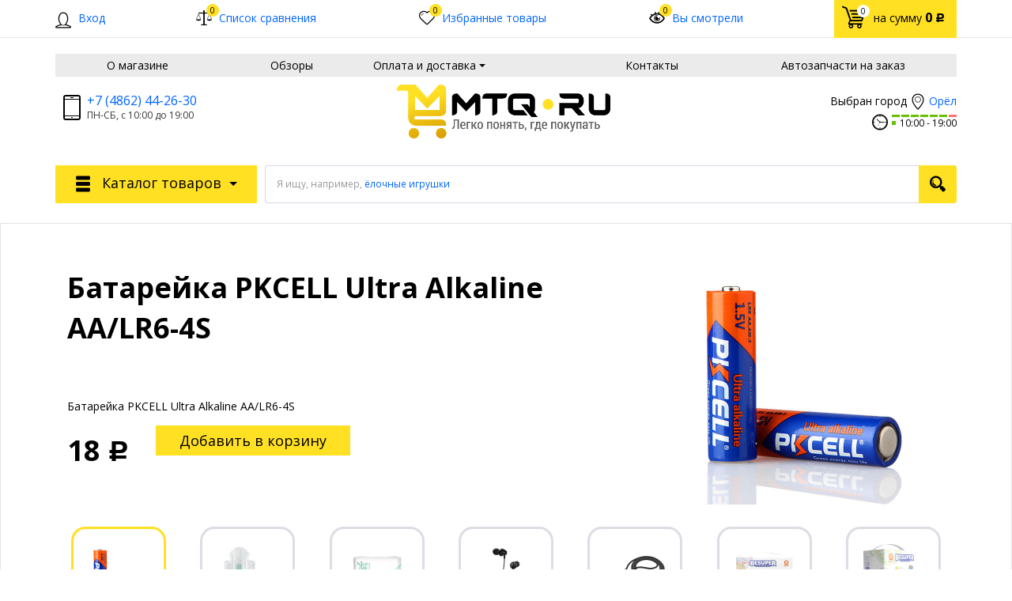

--- FILE ---
content_type: text/html; charset=UTF-8
request_url: https://mtq.ru/?uo=kupit_viagru_mytishhi.php
body_size: 88857
content:
    <!DOCTYPE html>
<html lang="ru">
    <head>
        <meta name="viewport" content="width=device-width, initial-scale=1.0">
        <title>MTQ - интернет-магазин бытовой техники, электроники и других товаров</title>
                <!-- fonts -->
        
        <!-- styles -->
        
        <!-- Respond.js - IE8 support of media queries -->
        <!-- WARNING: Respond.js doesn't work if you view the page via file:// -->
        <!-- selectivizr - IE8- support for css3 classes like :checked -->
        <!--[if lt IE 9]>
        <script async src="/bitrix/templates/mtq2/js/3rd-party-libs/selectivizr-min.js"></script>
        <script async src="//oss.maxcdn.com/respond/1.4.2/respond.min.js"></script>
        <![endif]-->
        
                
                                <script type="text/javascript" data-skip-moving="true">
                        serverSettings = {'themeDemo':'yellow-flat','customTheme':'N','themeButton':'white','themeMainColor':'#ff0000','headerVersion':'v3','headerFix':'none','containerWidth':'container','catalogPlacement':'top','limitSliders':false,'filterPlacement':'side','menuVisibleItems':'10','footmenuVisibleItems':'7','catalogDarken':'yes','colorBody':'#ffffff','colorHeader':'#fff','colorFooter':'#303138','colorFooterFont':'#999aa3','wowEffect':'N','mobilePhoneAction':'calling','sitenavType':'all','btnToTop':'right','bigSliderWidth':'full','bsHeight':'22.24%','bsMediaAnim':'slideRightBig','bsMediaHAlign':'left','bsMediaLimitsBottom':'0%','bsMediaLimitsLeft':'51%','bsMediaLimitsRight':'2%','bsMediaLimitsTop':'0%','bsMediaVAlign':'center','bsTextAnim':'slideLeftBig','bsTextHAlign':'right','bsTextLimitsBottom':'0%','bsTextLimitsLeft':'2%','bsTextLimitsRight':'51%','bsTextLimitsTop':'0%','bsTextTextAlign':'left','bsTextVAlign':'center','productHoverEffect':'border-n-shadow','storeAmountType':'numeric','menuHitsPosition':'BOTTOM','brandsExtended':'Y','hideNotAvailable':'N','hideZeroPrice':'Y','hideEmptyImg':'N','imgForFirstLvlMenu':'N','imgForSecondLvlMenu':'N','imgForThirdLvlMenu':'N','sbMode':'tabs','sbFullDefault':'close','categoriesView':'list','brandsCloud':'N','hiddenOption':'N','categoriesWithImg':'N','categoriesWithSub':'N','detailInfoMode':'tabs','detailGalleryDescription':'bottom','detailGalleryType':'modal','detailTextDefault':'close','detailInfoFullExpanded':'N','socialsType':'visible','productAvailability':'status','viewTabsOfCharsAndDesc':'different','skuView':'Y','paginationType':'default','filterType':'auto','catalogViewDefault':'blocks','catalogSubsectionView':'both','catalogTextDefault':'close','menuOpenedInCatalog':'close','skuViewSection':'Y','hideAllHrefs':'Y','orderSbannertwo':'0','orderShurry':'1','orderScoolslider':'2','orderSbannerone':'3','orderScategories':'4','orderSspecialblocks':'5','orderSadvantage':'6','orderSfeedback':'7','orderSpromobanners':'8','orderScontentnews':'9','orderScontentabout':'10','orderScontentbrands':'11','orderScontentnetwork':'12','orderSprinfdescription':'0','orderSprinfcharacteristics':'1','orderSprinfcomments':'2','orderSprinfvideos':'3','orderSprinfdocumentation':'4','orderSprinfavailability':'5','orderSprinfreview':'6','orderSprmodifications':'0','orderSprcollection':'1','orderSprbannerone':'2','orderSprsimilarview':'3','orderSprsimilar':'4','orderSprsimilarproducts':'5','orderSprbannertwo':'6','orderSprviewedproducts':'7','orderSprgiftproducts':'8','orderSprrecommended':'10','orderSprbannerthird':'9','topLinePosition':'fixed-top','addbasketType':'popup','basketPopupSlider':'similar_sell','preset':'medium','currencySwitcher':'N','currencySwitcherMobile':'N','blockMainMenuElem':'N','blockMainMenuElemMobile':'N','menuShowIcons':'N','menuShowIconsMobile':'N','blockPricelist':'N','blockPricelistMobile':'N','quickView':'N','quickViewMobile':'N','quickViewChars':'N','quickViewCharsMobile':'N','backnavEnabled':'N','backnavEnabledMobile':'N','showDiscountPercent':'Y','showDiscountPercentMobile':'Y','stores':'disabled','storesMobile':'disabled','showStock':true,'showStockMobile':'Y','blockShowStars':'Y','blockShowStarsMobile':'Y','blockShowGeoip':'Y','blockShowGeoipMobile':'Y','blockShowCompare':'Y','blockShowCompareMobile':'Y','blockShowFavorite':'Y','blockShowFavoriteMobile':'Y','blockShowViwed':'Y','blockShowViwedMobile':'Y','blockShowOneclick':'N','blockShowOneclickMobile':'N','blockShowArticle':'Y','blockShowArticleMobile':'Y','blockShowCommentCount':'N','blockShowCommentCountMobile':'N','blockShowSortBlock':'Y','blockShowSortBlockMobile':'Y','blockShowGalleryThumb':'N','blockShowGalleryThumbMobile':'N','blockShowAdBanners':'N','blockShowAdBannersMobile':'N','blockWorktime':'Y','blockWorktimeMobile':'Y','blockSearchCategory':'N','blockSearchCategoryMobile':'N','blockMenuCount':'N','blockMenuCountMobile':'N','blockBuyButton':'Y','blockBuyButtonMobile':'N','blockQuantity':'Y','blockQuantityMobile':'Y','blockHomeMainSlider':'N','blockHomeMainSliderMobile':'N','blockHomeRubric':'N','blockHomeRubricMobile':'N','blockHomeCoolSlider':'Y','blockHomeCoolSliderMobile':'N','coolSliderShowNames':'Y','coolSliderShowNamesMobile':'N','coolsliderShowStickers':'Y','coolsliderShowStickersMobile':'Y','blockHomeSpecials':'Y','blockHomeSpecialsMobile':'Y','blockHomeSpecialsIcons':'Y','blockHomeSpecialsIconsMobile':'Y','blockHomeSpecialsCount':'N','blockHomeSpecialsCountMobile':'N','blockHomeOurAdv':'N','blockHomeOurAdvMobile':'N','blockHomeFeedback':'N','blockHomeFeedbackMobile':'N','catchbuyColorHeading':'N','catchbuyColorHeadingMobile':'Y','blockHomeCatchbuy':'Y','blockHomeCatchbuyMobile':'Y','blockHomeNews':'N','blockHomeNewsMobile':'N','blockHomeActions':'Y','blockHomeActionsMobile':'Y','blockHomeReviews':'N','blockHomeReviewsMobile':'N','blockHomeVoting':'N','blockHomeVotingMobile':'N','blockHomeBrands':'N','blockHomeBrandsMobile':'N','blockHomeVk':'N','blockHomeVkMobile':'N','blockHomeOk':'N','blockHomeOkMobile':'N','blockHomeFb':'N','blockHomeFbMobile':'N','blockHomeTw':'N','blockHomeTwMobile':'N','blockHomeFlmp':'N','blockHomeFlmpMobile':'N','blockHomeInst':'N','blockHomeInstMobile':'N','blockDetailAddtoorder':'Y','blockDetailAddtoorderMobile':'N','blockDetailSimilar':'Y','blockDetailSimilarMobile':'N','blockDetailSimilarView':'N','blockDetailSimilarViewMobile':'N','blockDetailSimilarPrice':'N','blockDetailSimilarPriceMobile':'N','blockDetailRecommended':'N','blockDetailRecommendedMobile':'N','blockDetailViewed':'Y','blockDetailViewedMobile':'N','blockDetailDelivery':'N','blockDetailDeliveryMobile':'N','blockDetailGiftProducts':'N','blockDetailGiftProductsMobile':'N','blockDetailGiftMainProducts':'N','blockDetailGiftMainProductsMobile':'N','detailCatchbuySlider':'Y','detailCatchbuySliderMobile':'Y','blockDetailPrint':'N','blockDetailPrintMobile':'N','blockDetailPriceUpdated':'Y','blockDetailPriceUpdatedMobile':'Y','blockDetailReview':'N','blockDetailReviewMobile':'N','blockDetailShortInfoUnderImage':'N','blockDetailShortInfoUnderImageMobile':'N','blockDetailFeedback':'N','blockDetailFeedbackMobile':'N','blockDetailSocials':'N','blockDetailSocialsMobile':'N','blockDetailGamification':'N','blockDetailGamificationMobile':'N','blockDetailBrand':'Y','blockDetailBrandMobile':'Y','blockDetailItemReviews':'N','blockDetailItemReviewsMobile':'N','blockDetailItemComplects':'Y','blockDetailItemComplectsMobile':'Y','catalogCatchbuySlider':'Y','catalogCatchbuySliderMobile':'Y','blockListViewBlock':'Y','blockListViewBlockMobile':'N','blockListViewList':'Y','blockListViewListMobile':'Y','blockListViewTable':'Y','blockListViewTableMobile':'Y','blockListSubSections':'Y','blockListSubSectionsMobile':'Y','blockListSectionDesc':'Y','blockListSectionDescMobile':'Y','blockListHits':'N','blockListHitsMobile':'N','tableUnitsCol':'enabled','tableUnitsColMobile':'enabled','useLvlFirst':'Y','useLvlFirstMobile':'N','useReviews':'N','useReviewsMobile':'N','blockBasketGiftProducts':'N','blockBasketGiftProductsMobile':'N','blockSearchViewed':'Y','blockSearchViewedMobile':'N','blockSearchBestseller':'N','blockSearchBestsellerMobile':'N','blockSearchRecommend':'Y','blockSearchRecommendMobile':'N','blockViewed':'Y','blockViewedMobile':'N','blockBestseller':'N','blockBestsellerMobile':'N','blockRecommend':'Y','blockRecommendMobile':'N','useGoogleCaptcha':'N','showGoogleCaptchaInAuth':'N','captchaRegistration':'Y','captchaCallme':'Y','captchaWhenInStock':'Y','captchaWhenPriceDrops':'Y','captchaCryForPrice':'Y','feedbackForItemOnDetail':'Y','captchaQuickBuy':'Y','captchaFeedback':'Y','captchaLink':'','geoipUnite':'N','changeContacts':'Y','geoipCurrency':'N','additionalPricesEnabled':'false','extendedPricesEnabled':'N','headerMode':'v3','menuCatalog':'top','workArea':'container','proVbcBonus':false,'colorTheme':'yellow-flat','photoViewType':'modal','productInfoMode':'tabs','productInfoModeDefExpanded':false,'stylingType':'flat','sassWorkerUrl':'/bitrix/templates/mtq2/js/3rd-party-libs/sass.js_0.9.11/sass.worker.js','isFrontend':false};
            SITE_DIR = '/';
            SITE_ID = 's1';
            SITE_TEMPLATE_PATH = '/bitrix/templates/mtq2';
            COOKIE_PREFIX = 'BITRIX_SM';
            GOOGLE_KEY = '';
        </script>

        <meta http-equiv="Content-Type" content="text/html; charset=UTF-8" />
<meta name="robots" content="index, follow" />
<meta name="keywords" content="техника, электроника, mtq, купить бытовую технику, купить товары для дома, спортивные товары" />
<meta name="description" content="Мы предлагаем различную цифровую и бытовую технику, а так же товары для спорта и отдыха для Вас и Ваших близких" />
<link href="/bitrix/js/main/core/css/core.min.css?17104182322854" type="text/css" rel="stylesheet" />



<link href="/bitrix/js/socialservices/css/ss.min.css?17104182304603" type="text/css"  rel="stylesheet" />
<link href="/bitrix/js/ui/fonts/opensans/ui.font.opensans.min.css?17104182411861" type="text/css"  rel="stylesheet" />
<link href="/bitrix/js/main/popup/dist/main.popup.bundle.min.css?171041823223381" type="text/css"  rel="stylesheet" />
<link href="/bitrix/css/brainforce.cookies/brainforce.cookies.min.css?1710418090953" type="text/css"  rel="stylesheet" />
<link href="/bitrix/cache/css/s1/mtq2/template_b77005e38ffd13e31ae72f2c7dca0c6c/template_b77005e38ffd13e31ae72f2c7dca0c6c_v1.css?1712843779958924" type="text/css"  data-template-style="true" rel="stylesheet" />
<link href="/bitrix/panel/main/popup.min.css?171041821320704" type="text/css"  data-template-style="true"  rel="stylesheet" />
<script type="text/javascript">if(!window.BX)window.BX={};if(!window.BX.message)window.BX.message=function(mess){if(typeof mess=='object') for(var i in mess) BX.message[i]=mess[i]; return true;};</script>
<script type="text/javascript">(window.BX||top.BX).message({'JS_CORE_LOADING':'Загрузка...','JS_CORE_NO_DATA':'- Нет данных -','JS_CORE_WINDOW_CLOSE':'Закрыть','JS_CORE_WINDOW_EXPAND':'Развернуть','JS_CORE_WINDOW_NARROW':'Свернуть в окно','JS_CORE_WINDOW_SAVE':'Сохранить','JS_CORE_WINDOW_CANCEL':'Отменить','JS_CORE_WINDOW_CONTINUE':'Продолжить','JS_CORE_H':'ч','JS_CORE_M':'м','JS_CORE_S':'с','JSADM_AI_HIDE_EXTRA':'Скрыть лишние','JSADM_AI_ALL_NOTIF':'Показать все','JSADM_AUTH_REQ':'Требуется авторизация!','JS_CORE_WINDOW_AUTH':'Войти','JS_CORE_IMAGE_FULL':'Полный размер'});</script>

<script type="text/javascript" src="/bitrix/js/main/core/core.min.js?1710418232247888"></script>

<script>BX.setJSList(['/bitrix/js/main/core/core_ajax.js','/bitrix/js/main/core/core_promise.js','/bitrix/js/main/polyfill/promise/js/promise.js','/bitrix/js/main/loadext/loadext.js','/bitrix/js/main/loadext/extension.js','/bitrix/js/main/polyfill/promise/js/promise.js','/bitrix/js/main/polyfill/find/js/find.js','/bitrix/js/main/polyfill/includes/js/includes.js','/bitrix/js/main/polyfill/matches/js/matches.js','/bitrix/js/ui/polyfill/closest/js/closest.js','/bitrix/js/main/polyfill/fill/main.polyfill.fill.js','/bitrix/js/main/polyfill/find/js/find.js','/bitrix/js/main/polyfill/matches/js/matches.js','/bitrix/js/main/polyfill/core/dist/polyfill.bundle.js','/bitrix/js/main/polyfill/core/dist/polyfill.bundle.js','/bitrix/js/main/lazyload/dist/lazyload.bundle.js','/bitrix/js/main/polyfill/core/dist/polyfill.bundle.js','/bitrix/js/main/parambag/dist/parambag.bundle.js']);
BX.setCSSList(['/bitrix/js/main/lazyload/dist/lazyload.bundle.css','/bitrix/js/main/parambag/dist/parambag.bundle.css']);</script>
<script type="text/javascript">(window.BX||top.BX).message({'BITRONIC2_COUNTDOWN_LABELS':['лет','мес.','нед.','дней','часов','мин.','сек.'],'BITRONIC2_COUNTDOWN_LABELS1':['год','мес.','нед.','день','час','мин.','сек.'],'BITRONIC2_COUNTDOWN_LABELS2':['года','мес.','нед.','дня','часа','мин.','сек.'],'BITRONIC2_COUNTDOWN_COMPACT_LABELS':['л','м','н','д'],'BITRONIC2_COUNTDOWN_COMPACT_LABELS1':['г','м','н','д']});</script>
<script type="text/javascript">(window.BX||top.BX).message({'BITRONIC2_VALIDATION_FILL_FIELD':'Заполните это поле','BITRONIC2_VALIDATION_NOT_EMAIL':'Это не e-mail'});</script>
<script type="text/javascript">(window.BX||top.BX).message({'BITRONIC2_ERROR_TITLE':'Ошибка!','BITRONIC2_IBLOCK_VOTE_SUCCESS':'Спасибо, Ваш голос принят!','BITRONIC2_BASKET_SUCCESS':'Товар добавлен в корзину','BITRONIC2_BASKET_UNKNOWN_ERROR':'При добавлении в корзину произошла ошибка','BITRONIC2_COMPARE_UNKNOWN_ERROR':'При добавлении в сравнение произошла ошибка','BITRONIC2_FAVORITE_UNKNOWN_ERROR':'При добавлении в избранное произошла ошибка','BITRONIC2_COMPARE_DELETE':'Убрать из списка сравнения','BITRONIC2_COMPARE_ADD':'Добавить в список сравнения','BITRONIC2_FAVORITE_DELETE':'Убрать из избранного','BITRONIC2_FAVORITE_ADD':'Добавить в избранное','BITRONIC2_BASKET_REDIRECT':'Перейти в корзину','BITRONIC2_LOADING':'Загрузка...','BITRONIC2_MODAL_CLOSE':'Закрыть','BITRONIC2_MODAL_BUTTON_TEXT':'Хорошо, я понял','PRODUCT_ID_NOT_FOUND':'Не найден товар с таким ID','MARKET_IBLOCK_NOT_CATALOG':'Инфоблок #IBLOCK_ID# не является торговым каталогом','ADD_TO_CART_ERROR':'Ошибка добавления в корзину','ADD_TO_CART_SUCCESS':'Товар успешно добавлен в корзину','BITRONIC2_FAIL_ACCPET_PRIVICY':'Пожалуйста, примите условия политики конфиденциальности .','BITRONIC2_YOU_CHOOSE':'Вы выбрали'});</script>
<script type="text/javascript">(window.BX||top.BX).message({'LANGUAGE_ID':'ru','FORMAT_DATE':'DD.MM.YYYY','FORMAT_DATETIME':'DD.MM.YYYY HH:MI:SS','COOKIE_PREFIX':'BITRIX_SM','SERVER_TZ_OFFSET':'10800','SITE_ID':'s1','SITE_DIR':'/','USER_ID':'','SERVER_TIME':'1769554608','USER_TZ_OFFSET':'0','USER_TZ_AUTO':'Y','bitrix_sessid':'7d138ee03ec80eeac8f765d00ecb3858'});</script>


<script type="text/javascript"  src="/bitrix/cache/js/s1/mtq2/kernel_main/kernel_main_v1.js?1712843675163261"></script>
<script type="text/javascript" src="/bitrix/js/main/jquery/jquery-1.8.3.min.js?171041823493637"></script>
<script type="text/javascript" src="/bitrix/js/currency/core_currency.min.js?17104182301854"></script>
<script type="text/javascript" src="/bitrix/js/socialservices/ss.js?17104182301419"></script>
<script type="text/javascript" src="/bitrix/js/yenisite.geoip/underscore-min.js?171041824313450"></script>
<script type="text/javascript" src="/bitrix/js/yenisite.geoip/locator.js?171041824314151"></script>
<script type="text/javascript" src="/bitrix/js/yenisite.geoipstore/core.js?17104182405897"></script>
<script type="text/javascript" src="/bitrix/js/main/popup/dist/main.popup.bundle.min.js?171041823257817"></script>
<script type="text/javascript" src="/bitrix/js/brainforce.cookies/jquery.ihavecookies.min.js?17104182382840"></script>
<script type="text/javascript">BX.setJSList(['/bitrix/js/main/session.js','/bitrix/js/main/core/core_window.js','/bitrix/js/main/utils.js','/bitrix/js/main/date/main.date.js','/bitrix/js/main/core/core_date.js','/bitrix/js/main/core/core_fx.js','/bitrix/templates/mtq2/js/custom-scripts/libs/UmCoolSlider.js','/bitrix/templates/mtq2/js/back-end/ajax/main_spec.js','/yenisite.resizer2/js/galleria/galleria-1.2.9.min.js','/yenisite.resizer2/js/camera/scripts/jquery.easing.1.3.js','/yenisite.resizer2/js/camera/scripts/camera.min.js','/bitrix/templates/mtq2/components/yenisite/settings.panel/.default/script.js','/bitrix/templates/mtq2/js/3rd-party-libs/spin.min.js','/bitrix/templates/mtq2/js/3rd-party-libs/modernizr-custom.js','/bitrix/templates/mtq2/js/3rd-party-libs/bootstrap/transition.js','/bitrix/templates/mtq2/js/3rd-party-libs/bootstrap/collapse.js','/bitrix/templates/mtq2/js/3rd-party-libs/bootstrap/modal.js','/bitrix/templates/mtq2/js/3rd-party-libs/bootstrap/affix.js','/bitrix/templates/mtq2/js/3rd-party-libs/requestAnimationFrame.min.js','/bitrix/templates/mtq2/js/3rd-party-libs/velocity.min.js','/bitrix/templates/mtq2/js/3rd-party-libs/velocity.ui.min.js','/bitrix/templates/mtq2/js/3rd-party-libs/sly.min.js','/bitrix/templates/mtq2/js/3rd-party-libs/wNumb.js','/bitrix/templates/mtq2/js/3rd-party-libs/jquery.maskedinput.min.js','/bitrix/templates/mtq2/js/3rd-party-libs/jquery.lazyload.js','/bitrix/templates/mtq2/js/3rd-party-libs/chosen_v1.4.2/chosen.jquery.js','/bitrix/templates/mtq2/js/3rd-party-libs/validator_custom.js','/bitrix/templates/mtq2/js/custom-scripts/libs/require.custom.js','/bitrix/templates/mtq2/js/onlynum.js','/bitrix/templates/mtq2/js/custom-scripts/utils/makeSwitch.js','/bitrix/templates/mtq2/js/custom-scripts/utils/posPopup.js','/bitrix/templates/mtq2/js/custom-scripts/libs/UmMainMenu.js','/bitrix/templates/mtq2/js/custom-scripts/libs/SitenavMenu.js','/bitrix/templates/mtq2/js/custom-scripts/libs/UmFooterMenu.js','/bitrix/templates/mtq2/js/custom-scripts/inits/initGlobals.js','/bitrix/templates/mtq2/js/custom-scripts/inits/settingsInitial.js','/bitrix/templates/mtq2/js/custom-scripts/inits/settingsHelpers.js','/bitrix/templates/mtq2/js/custom-scripts/inits/settingsRelated.js','/bitrix/templates/mtq2/js/custom-scripts/inits/initSettings.js','/bitrix/templates/mtq2/js/custom-scripts/inits/toggles/initToggles.js','/bitrix/templates/mtq2/js/custom-scripts/inits/popups/initModals.js','/bitrix/templates/mtq2/js/custom-scripts/inits/popups/initPopups.js','/bitrix/templates/mtq2/js/custom-scripts/inits/popups/initSearchPopup.js','/bitrix/templates/mtq2/js/custom-scripts/inits/forms/initSearch.js','/bitrix/templates/mtq2/js/custom-scripts/inits/forms/initSelects.js','/bitrix/templates/mtq2/js/custom-scripts/inits/initCommons.js','/bitrix/templates/mtq2/js/custom-scripts/ready.js','/bitrix/templates/mtq2/js/3rd-party-libs/jquery.mobile.just-touch.min.js','/bitrix/templates/mtq2/js/custom-scripts/libs/UmAccordeon.js','/bitrix/templates/mtq2/js/custom-scripts/libs/UmTabs.js','/bitrix/templates/mtq2/js/custom-scripts/libs/UmComboBlocks.js','/bitrix/templates/mtq2/js/custom-scripts/inits/sliders/initPhotoThumbs.js','/bitrix/templates/mtq2/js/custom-scripts/inits/sliders/initFeedbackCarousel.js','/bitrix/templates/mtq2/js/custom-scripts/inits/initCatalogHover.js','/bitrix/templates/mtq2/js/custom-scripts/inits/sliders/initSpecialBlocks.js','/bitrix/templates/mtq2/js/custom-scripts/libs/UmSlider.js','/bitrix/templates/mtq2/js/custom-scripts/inits/sliders/initBigSlider.js','/bitrix/templates/mtq2/js/custom-scripts/inits/pages/initHomePage.js','/bitrix/templates/mtq2/js/3rd-party-libs/jquery.countdown.2.0.2/jquery.plugin.js','/bitrix/templates/mtq2/js/3rd-party-libs/jquery.countdown.2.0.2/jquery.countdown.min.js','/bitrix/templates/mtq2/js/custom-scripts/inits/initTimers.js','/bitrix/templates/mtq2/js/3rd-party-libs/jquery.countdown.2.0.2/jquery.countdown-ru.js','/bitrix/templates/mtq2/js/3rd-party-libs/progression.js','/bitrix/templates/mtq2/js/custom-scripts/inits/modals/initModalRegistration.js','/bitrix/templates/mtq2/js/back-end/utils.js','/bitrix/templates/mtq2/js/back-end/visual/hits.js','/bitrix/templates/mtq2/js/back-end/visual/commons.js','/bitrix/templates/mtq2/js/back-end/ajax/core.js','/bitrix/templates/mtq2/js/custom-scripts/inits/sliders/initHorizontalCarousels.js','/bitrix/templates/mtq2/js/back-end/bx_catalog_item.js','/bitrix/templates/mtq2/js/back-end/ajax/viewed_products.js','/bitrix/templates/mtq2/components/yenisite/geoip.city/bitronic2/script.js','/bitrix/templates/mtq2/components/yenisite/geoip.store/bitronic2/script.js','/bitrix/templates/mtq2/components/yenisite/currency.switcher/bitronic2/script.js','/bitrix/components/bitrix/search.title/script.js','/bitrix/templates/mtq2/js/back-end/handlers/search_handler.js']); </script>
<script type="text/javascript">BX.setCSSList(['/yenisite.resizer2/js/camera/css/camera.css','/bitrix/templates/mtq2/css/s.min.css','/bitrix/templates/mtq2/templates_addon.css','/bitrix/templates/mtq2/template_styles.css','/bitrix/templates/mtq2/components/yenisite/geoip.store/bitronic2/style.css']); </script>
<script type="text/javascript">
					(function () {
						"use strict";

						var counter = function ()
						{
							var cookie = (function (name) {
								var parts = ("; " + document.cookie).split("; " + name + "=");
								if (parts.length == 2) {
									try {return JSON.parse(decodeURIComponent(parts.pop().split(";").shift()));}
									catch (e) {}
								}
							})("BITRIX_CONVERSION_CONTEXT_s1");

							if (cookie && cookie.EXPIRE >= BX.message("SERVER_TIME"))
								return;

							var request = new XMLHttpRequest();
							request.open("POST", "/bitrix/tools/conversion/ajax_counter.php", true);
							request.setRequestHeader("Content-type", "application/x-www-form-urlencoded");
							request.send(
								"SITE_ID="+encodeURIComponent("s1")+
								"&sessid="+encodeURIComponent(BX.bitrix_sessid())+
								"&HTTP_REFERER="+encodeURIComponent(document.referrer)
							);
						};

						if (window.frameRequestStart === true)
							BX.addCustomEvent("onFrameDataReceived", counter);
						else
							BX.ready(counter);
					})();
				</script>
<link href="//fonts.googleapis.com/css?family=Open+Sans:400italic,700italic,400,700&amp;subset=cyrillic-ext,latin" rel="stylesheet" type="text/css">
<link rel="stylesheet" href="/bitrix/templates/mtq2/css/themes/theme_yellow-flat.css" id="current-theme" data-path="/bitrix/templates/mtq2/css/themes/"/>
<style>img[src*="captcha.php"] {cursor: pointer;}</style>
<meta property="og:type" content="website" />
<meta property="og:url" content="https://mtq.ru/" />
<style>
					:root {
						--window-bg-color: #ffe023;
						--window-text-color: #000;
						--window-button-bg-color: #dedce4;
						--window-button-text-color: #333333;
					}
				</style>
<style>#gdpr-cookie-message {right: 10px;bottom: 10px;max-width: 375px;}</style>
<script type='text/javascript'>
					$(document).ready(function() {
						$('body').ihavecookies({
							message: 'На сайте используется технология сookie, а так же система сбора статистики <a style="color:#4c9141;" target="_blank" href="rules/save_stat.php">Яндекс Метрика</a>. Если прочитав это сообщение, вы продолжаете пользоваться сайтом, это означает, что вы не возражаете против использования данных технологий.',
							delay: 600,
							expires: 7,
							link: '#privacy',
							onAccept: function(){
								var myPreferences = $.fn.ihavecookies.cookie();
								//console.log('Yay! The following preferences were saved...');
								//console.log(myPreferences);
							},
							acceptBtnLabel: 'Принять',
							fixedCookieTypeDesc: 'These are essential for the website to work correctly.'
						});
					});
					</script>



<script type="text/javascript"  src="/bitrix/cache/js/s1/mtq2/template_62077cf49fca2503f325c0a7feaf02e5/template_62077cf49fca2503f325c0a7feaf02e5_v1.js?1712843779728642"></script>
<script type="text/javascript"  src="/bitrix/cache/js/s1/mtq2/page_1eef458c28a9c747f4538ed00ea18380/page_1eef458c28a9c747f4538ed00ea18380_v1.js?17128437156682"></script>
		<script type="text/javascript">
			var rz_matchSelector = function (el, selector) {
				return (el.matches || el.matchesSelector || el.msMatchesSelector || el.mozMatchesSelector || el.webkitMatchesSelector || el.oMatchesSelector).call(el, selector);
			};
			document.addEventListener('click', function (e) {
				if (rz_matchSelector(e.target, "img[src*=\"captcha.php\"]")) {
					var src = e.target.src;
					src = (src.indexOf("&") > -1) ? src.substr(0, src.indexOf("&")) : src;
					src += '&' + Math.floor(Math.random() * 10000);
					e.target.src = src;
				}
			});
		</script>
		
<script type="text/javascript">var _ba = _ba || []; _ba.push(["aid", "c2a454c8fe5286eb4cab719d6464b023"]); _ba.push(["host", "mtq.ru"]); (function() {var ba = document.createElement("script"); ba.type = "text/javascript"; ba.async = true;ba.src = (document.location.protocol == "https:" ? "https://" : "http://") + "bitrix.info/ba.js";var s = document.getElementsByTagName("script")[0];s.parentNode.insertBefore(ba, s);})();</script>



<script type="text/javascript">
RZB2.themeColor = '#FFE023';
RZB2.arrDefColors = {'yellow':'#FFE023','violet':'#E76CFB','red':'#F12323','pink':'#FE4CA4','orange':'#F68E0B','mint':'#56DBBC','lightblue':'#52E9FF','green':'#9FD122','gray':'#DDD','darkviolet':'#A362FA','darkblue':'#3570F2'};
</script>
         <meta name="theme-color" content="#FFE023">
             </head>

<body
            data-styling-type="flat"
        data-top-line-position="fixed-top"
    
        data-additional-prices-enabled="false"
        data-catalog-placement="top"
        data-container-width="container"
        style="background: #ffffff; "        data-filter-placement="side"
        data-limit-sliders="false"
        data-table-units-col="enabled"
        data-stores="disabled"
        data-show-stock="true"
        data-theme-button="white"
        data-categories-view="list"
        data-categories-with-sub="false"
        data-categories-with-img="false"
        data-availability-view-type="numeric"
        data-site-background=""
        data-catalog-darken="yes"
        data-mobile-phone-action="calling"
        data-header-fix="none"
>
<!--'start_frame_cache_rz_dynamic_full_mode_meta'--><!--'end_frame_cache_rz_dynamic_full_mode_meta'-->    <script>
        //PHP Magic starts here
        b2.s.hoverEffect = "border-n-shadow";
        BX.message({
            'tooltip-last-price': "Последняя цена",
            'available-limit-msg': "Пожалуйста, извините. В корзину нельзя добавить больше единиц выбранного товара.",
            'b-rub': "Р",
            'error-favorite': "Избранное не поддерживает работу с двумя инфоблоками",
            'file-ots': "Файл отсеян:",
            'file-type': "тип",
        });
    </script>



    <!-- SVG sprite include -->
    <div class="svg-placeholder"
         style="border: 0; clip: rect(0 0 0 0); height: 1px;
	    margin: -1px; overflow: hidden; padding: 0;
	    position: absolute; width: 1px;"></div>
    <script data-skip-moving="true">
        function initSvgSprites() {
            document.querySelector('.svg-placeholder').innerHTML = SVG_SPRITE;
        }
    </script>
    <!-- end SVG sprite include -->

    <div class="bitrix-admin-panel">
        <div class="b_panel"></div>
    </div>
     <!--'start_frame_cache_rz_dynamic_flashmessage'--> <!--'end_frame_cache_rz_dynamic_flashmessage'-->
    <button class="btn-main to-top right">
        <i class="flaticon-key22"></i>
        <span class="text">Наверх</span>
    </button>

<div class="big-wrap" itemscope itemtype="http://schema.org/Store">    <link itemprop="url" href="https://mtq.ru"/>
    <meta itemprop="name" content="MTQ - магазин бытовой и цифровой техники"/>

    <div id="top-line-backend" class="top-line">
        <div class="container">
            <div class="top-line-content clearfix">
                <!--'start_frame_cache_rbpIY8'--><!--'end_frame_cache_rbpIY8'-->                     <div class="top-line-item account-authorized" id="bxdinamic_bitronic2_auth_authorized"><!--'start_frame_cache_bxdinamic_bitronic2_auth_authorized'--><!--'end_frame_cache_bxdinamic_bitronic2_auth_authorized'--></div>
<div class="top-line-item account-not-authorized with-icon" data-tooltip title="Вход" data-placement="top" id="bxdinamic_bitronic2_auth_not_authorized"><!--'start_frame_cache_bxdinamic_bitronic2_auth_not_authorized'-->	<span class="avatar" data-popup="^.account-not-authorized>.content"><i class="flaticon-user12"></i></span>
	<span class="content">
		<a href="/?login=yes&amp;uo=kupit_viagru_mytishhi.php" class="pseudolink" data-toggle="modal" data-target="#modal_login">
			<span class="text">Вход</span>
		</a>
	</span>
<!--'end_frame_cache_bxdinamic_bitronic2_auth_not_authorized'--></div>

                                                    <div class="top-line-item compare">
	<a href="/catalog/compare/list/" class="btn-compare pseudolink with-icon rz-no-pointer" data-popup="#popup_compare" id="compare-toggler">
		<i class="flaticon-balance3"></i>
		<span class="items-inside" id="bxdinamic_bitronic2_compare_list_24">
			<!--'start_frame_cache_bxdinamic_bitronic2_compare_list_24'-->			0			<!--'end_frame_cache_bxdinamic_bitronic2_compare_list_24'-->		</span>
		<span class="link-text">Список сравнения</span>
	</a>
	<div class="top-line-popup popup_compare" id="popup_compare" data-darken>
		<button class="btn-close" data-popup="#popup_compare">
			<span class="btn-text">Закрыть</span>
			<i class="flaticon-close47"></i>
		</button>
		<div class="popup-header">
			<!--'start_frame_cache_OQ3k9P'-->			<span class="header-text">
				В списке сравнения 0 товаров:
			</span>
			<!--'end_frame_cache_OQ3k9P'-->		</div>
		<div class="table-wrap">
			<div class="scroller scroller_v">
				<!--'start_frame_cache_HlVICg'-->				<pre class="cache_time_debug">01:56:48 - 28.01.2026</pre>				
				<script>
					RZB2.ajax.Compare.ElementsList = [];
					RZB2.ajax.Compare.Params = {actionVar: 'action', productVar: 'id'};
				</script>
				<!--'end_frame_cache_HlVICg'-->
				<div class="scroller__track scroller__track_v">
					<div class="scroller__bar scroller__bar_v"></div>
				</div>
			</div>
		</div>
		<div class="popup-footer" id="bxdinamic_bitronic2_compare_list_24_footer"><!--'start_frame_cache_bxdinamic_bitronic2_compare_list_24_footer'-->			<button class="btn-delete pseudolink with-icon">
				<i class="flaticon-trash29"></i>
				<span class="btn-text">Очистить список сравнения</span>
			</button>
			<form action="/catalog/compare//" class="inline">
				<button class="btn-main">Сравнить</button>
			</form><!--'end_frame_cache_bxdinamic_bitronic2_compare_list_24_footer'-->
		</div>
	</div>
</div>
                                                    
<div class="top-line-item favorites">
	<a href="javascript:;" class="btn-favorites pseudolink with-icon rz-no-pointer" data-popup="#popup_favorites" id="favorites-toggler">
		<i class="flaticon-heart3"></i>
		<span class="items-inside" id="bxdinamic_bitronic2_favorite_list">
			<!--'start_frame_cache_bxdinamic_bitronic2_favorite_list'-->			0			<!--'end_frame_cache_bxdinamic_bitronic2_favorite_list'-->		</span>
		<span class="link-text">Избранные товары</span>
	</a>
	<div class="top-line-popup popup_favorites" id="popup_favorites" data-darken>
		<button class="btn-close" data-popup="#popup_favorites">
			<span class="btn-text">Закрыть</span>
			<i class="flaticon-close47"></i>
		</button>
		<div class="popup-header">
			<span class="header-text">
				В избранном 0 товаров:
			</span>
		</div>
		<div class="table-wrap">
			<div class="scroller scroller_v">
				<!--'start_frame_cache_KEdkRN'-->				<pre class="cache_time_debug">01:56:48 - 28.01.2026</pre>				
				<script>
					RZB2.ajax.Favorite.ElementsList = [];
					RZB2.ajax.Favorite.Params = {actionVar: 'ACTION', productVar: 'ID'};
				</script>
				<!--'end_frame_cache_KEdkRN'-->
				<div class="scroller__track scroller__track_v">
					<div class="scroller__bar scroller__bar_v"></div>
				</div>
			</div>
		</div>
		<div class="popup-footer">
			<button class="btn-delete pseudolink with-icon">
				<i class="flaticon-trash29"></i>
				<span class="btn-text">Очистить избранное</span>
			</button>
			<button class="btn-main">Добавить все в корзину</button>
		</div>
	</div>
</div>
                                                    <div id="backend-viewd-container" class="top-line-item you-watched">
    </div>                                <script type="text/javascript">
	BX.Currency.setCurrencies([{'CURRENCY':'RUB','FORMAT':{'FORMAT_STRING':'# руб.','DEC_POINT':'.','THOUSANDS_SEP':' ','DECIMALS':2,'THOUSANDS_VARIANT':'S','HIDE_ZERO':'Y'}},{'CURRENCY':'UAH','FORMAT':{'FORMAT_STRING':'# грн.','DEC_POINT':'.','THOUSANDS_SEP':' ','DECIMALS':2,'THOUSANDS_VARIANT':'S','HIDE_ZERO':'Y'}},{'CURRENCY':'BYN','FORMAT':{'FORMAT_STRING':'# руб.','DEC_POINT':'.','THOUSANDS_SEP':' ','DECIMALS':2,'THOUSANDS_VARIANT':'S','HIDE_ZERO':'Y'}},{'CURRENCY':'USD','FORMAT':{'FORMAT_STRING':'$#','DEC_POINT':'.','THOUSANDS_SEP':',','DECIMALS':2,'THOUSANDS_VARIANT':'C','HIDE_ZERO':'Y'}},{'CURRENCY':'EUR','FORMAT':{'FORMAT_STRING':'&euro;#','DEC_POINT':'.','THOUSANDS_SEP':',','DECIMALS':2,'THOUSANDS_VARIANT':'C','HIDE_ZERO':'Y'}}]);
	RZB2.ajax.BasketSmall.basketCurrency = 'RUB';
	RZB2.ajax.BasketSmall.addType = 'popup';
</script>
<div class="top-line-item basket" id="basket">
    <!--'start_frame_cache_FKauiI'-->    <a id="bxdinamic_bitronic2_basket_string" href="/personal/cart/"
       class="btn-main btn-basket  rz-no-pointer"
       data-popup="#popup_basket">
        <i class="flaticon-shopping109">
            <span class="basket-items-number-sticker">0</span>
        </i>
        <span class="text-content">
            <span class="basket-simple-text hidden-xs">на сумму</span>
				<strong class="basket-total-price hidden-xs"><span class="value">0</span> <span class="b-rub">Р</span></strong>
			</span>
    </a>
    <!--'end_frame_cache_FKauiI'-->    <div class="top-line-popup popup_basket" id="popup_basket" data-darken>
        <button class="btn-close" data-popup="#popup_basket">
            <span class="btn-text">Закрыть</span>
            <i class="flaticon-close47"></i>
        </button>
        <div class="popup-header">
            <div id="bxdinamic_bitronic2_basket_header" class="header-text">
                <!--'start_frame_cache_bxdinamic_bitronic2_basket_header'-->                <pre class="cache_time_debug">01:56:48 - 28.01.2026</pre>                <div class="basket-content">
                    <div class="text">Вы выбрали 0 позиций на сумму</div>
                    <span class="total-price"><span class="value">0</span> <span class="b-rub">Р</span></span>
                </div>
                <!--'end_frame_cache_bxdinamic_bitronic2_basket_header'-->                            </div>
                    </div>
        <div class="table-wrap basket-small">
            <div class="scroller scroller_v">
                <div class="basket-content">
                    <!--'start_frame_cache_Oxh3Ep'-->                    <table class="items-table">
                                            </table>
                    <script type="text/javascript">
                        RZB2.ajax.BasketSmall.ElementsList = [];
                        RZB2.ajax.BasketSmall.justGoToBasket = '';
                    </script>
                    <!--'end_frame_cache_Oxh3Ep'-->                </div>
                                <div class="scroller__track scroller__track_v">
                    <div class="scroller__bar scroller__bar_v"></div>
                </div>
            </div>
        </div>
        <!--noindex-->
            <div class="popup-footer">
                    <span id="bxdinamic_bitronic2_basket_footer" class="total">
                        <!--'start_frame_cache_bxdinamic_bitronic2_basket_footer'-->                        <span class="text">Итого: </span>
                        <span class="price"
                              data-total-price="0"><span class="value">0</span> <span class="b-rub">Р</span></span>
                                                <!--'end_frame_cache_bxdinamic_bitronic2_basket_footer'-->                    </span>
                <button class="btn-delete pseudolink with-icon">
                    <i class="flaticon-trash29"></i>
                    <span class="btn-text">Удалить все<span
                                class="hidden-xs"> из корзины</span></span>
                </button>
                <div class="small-basket-buy-wrap">
                    <a href="/personal/cart/" class="btn-main"><span
                                class="text">Оформить заказ</span></a>
                                    </div>
            </div>
        <!--/noindex-->
    </div><!-- /.top-line-popup.popup_basket#popup_basket -->
</div>
            </div><!-- /top-line-content -->

                                </div><!-- container -->
    </div><!-- top-line -->
    <header class="page-header" data-sitenav-type="v3"
            data-header-version="v3"
            style="background: #fff">        <div class="container">
            <div class="header-main-content with-delivery">
                <div class="sitenav-wrap">
                    <div class="sitenav-table">
                        <div class="sitenav-tcell">
                            <nav class="sitenav horizontal" id="sitenav">
                                <button type="button" class="btn-sitenav-toggle">
                                    <i class="flaticon-menu6"></i>
                                </button>
                                <ul itemscope itemtype="http://www.schema.org/SiteNavigationElement" class="sitenav-menu">
                    <li class="sitenav-menu-item ">
                                            <a href="/about/" itemprop="discussionUrl">
                    <span class="text">О магазине</span>
                    <i class="icon-arrow down flaticon-arrow486"></i>
                    <i class="icon-arrow up flaticon-arrow492"></i>
                </a>
                                    </li>
                    <li class="sitenav-menu-item ">
                                            <a href="/reviews/" itemprop="discussionUrl">
                    <span class="text">Обзоры</span>
                    <i class="icon-arrow down flaticon-arrow486"></i>
                    <i class="icon-arrow up flaticon-arrow492"></i>
                </a>
                                    </li>
                    <li class="sitenav-menu-item  with-sub">
                        <div class="sitenav-header">
                                                    <a href="/about/delivery/" class="sitenav-additional-link">
                        <i class="flaticon-right10"></i>
                    </a>
                                <a href="/about/delivery/" itemprop="discussionUrl">
                    <span class="text">Оплата и доставка</span>
                    <i class="icon-arrow down flaticon-arrow486"></i>
                    <i class="icon-arrow up flaticon-arrow492"></i>
                </a>
                            </div>
                                    <ul class="submenu">
                                                                        <li><a href="/about/howto/">Как заказать</a></li>
                                                                                                <li><a href="/about/guaranty/">Гарантия качества</a></li>
                                                            </ul>
                    </li>
                                    <li class="sitenav-menu-item ">
                                            <a href="/about/contacts/" itemprop="discussionUrl">
                    <span class="text">Контакты</span>
                    <i class="icon-arrow down flaticon-arrow486"></i>
                    <i class="icon-arrow up flaticon-arrow492"></i>
                </a>
                                    </li>
                    <li class="sitenav-menu-item ">
                                            <a href="/avto/" itemprop="discussionUrl">
                    <span class="text">Автозапчасти на заказ</span>
                    <i class="icon-arrow down flaticon-arrow486"></i>
                    <i class="icon-arrow up flaticon-arrow492"></i>
                </a>
                                    </li>
    </ul>                            </nav><!-- sitenav.horizontal -->
                        </div>
                    </div>
                </div>
                <a href="/" class="brand">
                    <div class="brand-logo" itemprop="logo"><img style="width:270px;" src="/include_areas/header/123.png" height="68px"></div><!-- logo-img
					-->
                    <div class="brand-name"></div>
                    <div class="brand-desc"
                         itemprop="description">                    </div><!-- logo-text -->
                </a><!-- logo -->
                <div class="city-and-time with-time" id="city-and-time">
                    <div class="city-and-time__city-block">
                        		            <div class="geo__store">
            <span class="geoipstore_add_text before">Выбран город</span>
        <a href="" class="btn-store-toggle pseudolink with-icon" data-toggle="modal" data-target="#modal_store-select-panel">
            <i class="flaticon-location4"></i>
        <span class="geoipstore_store_text link-text" id="bxdinamic_geoip_store_string">
            <!--'start_frame_cache_bxdinamic_geoip_store_string'-->            Орёл            <!--'end_frame_cache_bxdinamic_geoip_store_string'-->        </span>
        </a>
            </div>
    	<!-- <span class="geoipstore_add_text after"></span> -->
	
<script>
		YS.GeoIP.AutoConfirm = true;
</script><script type="text/javascript">
if (typeof YS == "object" && typeof YS.GeoIP == "object") {
	YS.GeoIP.hiddenDomain = "mtq.ru";
}
</script>	<!-- do not delete
                            -->                    </div><!-- .city-and-time__city-block -
					do not delete -->
                    <div class="city-and-time__time-block">
                            <div class="time with-icon">
<!--'start_frame_cache_0Zkcll'--><pre class="cache_time_debug">01:56:48 - 28.01.2026</pre><!--'end_frame_cache_0Zkcll'-->    <i id="switch-time-content" class="flaticon-clock4" data-popup="^.time>.time-content"></i>
    <div class="time-content">
		<span class="bars">
			                <span class="bar
				                        fullday
                    "></span>
                            <span class="bar
				                        fullday
                    "></span>
                            <span class="bar
				                        fullday
                    "></span>
                            <span class="bar
				                        fullday
                    "></span>
                            <span class="bar
				                        fullday
                    "></span>
                                        <span class="bar
                                    fullday
                    "></span>
                            <span class="bar
                                       holiday
                    "></span>
            		</span>

        <div class="time-interval">
			<span class="working-time" data-popup=">.notification-popup" data-position="centered bottom">
				<span class="bar fullday demo"></span>
				<span class="work-from">10:00</span>
				<span class="work-to">19:00</span>
				<span class="notification-popup">
					<span class="content">
						Работаем с понедельника по субботу без обеда и перерывов					</span>
				</span>
			</span>
        </div><!-- /.time-interval -->
                    </div><!-- /.time-content -->
    </div>                    </div><!-- .city-and-time__time-block - do not delete -->
                </div><!-- city-and-time -->
                <div class="header-contacts">
                    <i id="switch-contacts" class="flaticon-phone12 phone" data-popup="^.header-contacts>.contacts-content">
                      </i>
                    <div class="contacts-content"
                         style="background: #fff">                        <div class="phones" itemprop="telephone">
                            <i class="flaticon-phone12 phone"></i>
                            <div class="phone-wrap">
 <a href="tel:+74862442630" title="Позвонить по номеру" data-placement="right">+7 (4862) 44-26-30</a>
</div>
<div class="phone-wrap">
 <a href="tel:+79536257305" title="Позвонить по номеру" data-placement="right">+7 (953) 625-73-05</a>
</div>
 <br>                        </div>
                        <span class="free-call-text">
								ПН-СБ, с 10:00 до 19:00							</span>

                        <div class="email-wrap">
                            <a href="mailto:z@mtq.ru" class="contacts-email with-icon">
<i class="flaticon-mail9 mail"></i>
<span class="link-text">z@mtq.ru</span>
</a>                        </div>

                        <div class="address-wrap">
                            	<a href="javascript:;" class="address pseudolink with-icon" data-toggle="modal" data-target="#modal_address-on-map" itemprop="address" itemscope itemtype="http://schema.org/PostalAddress">
		<i class="flaticon-location4"></i>
				<span class="link-text"><span itemprop="addressLocality">г. Орёл, ул. Герцена, д. 17</span><span
				itemprop="streetAddress"></span></span>
	</a>
                        </div>

                        <div class="modal-form">
                                                     </div>
                    </div>
                </div><!-- header-contacts -->
                <div class="search-block">
                                     <form action="/catalog/" method="get" id="search" class="search-wrap silver-normal category_all" >
    <!--'start_frame_cache_XdqEv1'--><pre class="cache_time_debug">01:56:48 - 28.01.2026</pre><!--'end_frame_cache_XdqEv1'-->                <span class="search-example-wrap"><span class="search-example-text">Я ищу, например, </span>
                <span id="bxdinamic_bitronic2_search_example">
			<!--'start_frame_cache_bxdinamic_bitronic2_search_example'-->                    <span class="search-example">ёлочные игрушки</span>
                    <!--'end_frame_cache_bxdinamic_bitronic2_search_example'-->		</span>
		</span>
            <input type="text" class="textinput" id="search-field" name="q" value="" autocomplete="off">
    <span class="search-controls">
		<i class="search-clear flaticon-close47" data-tooltip title="Очистить поиск"></i>
                <button class="btn-main btn-search" name="s" type="submit" value="">
			<i class="flaticon-search50"></i>
		</button>
	</span>
    <div class="popup_ajax-search" id="popup_ajax-search">
    </div>
</form><!-- search-wrap -->

<script>
    searchAreaHandler ($);
	jQuery(window).load(function(){
		require(['back-end/ajax/search'], function(){
			new JCRZB2TitleSearch({
				'AJAX_PAGE' : '/catalog/',
				'CONTAINER_ID': 'search',
				'RESULT_ID': 'popup_ajax-search',
				'INPUT_ID': 'search-field',
				'MIN_QUERY_LEN': 2,
                'SEARCH_PAGE': 'N'
			});
		});
	});
    BASKET_URL = '';
</script>                                    </div>
            </div><!-- header-main-content -->
        </div><!-- /container -->
        <div class="catalog-at-side minified container"
             id="catalog-at-top">
            
<nav itemscope itemtype="http://schema.org/SiteNavigationElement" class="catalog-menu mainmenu" id="mainmenu" data-menu-opened="true" data-menu-hits-pos="bottom"	 data-menu-hits-enabled=false>
<!--'start_frame_cache_XEVOpk'--><pre class="cache_time_debug">01:56:48 - 28.01.2026</pre><!--'end_frame_cache_XEVOpk'-->	<div class="container">
		<div class="btn-catalog-wrap" id="btn-catalog-wrap">
			<button type="button" class="btn-catalog catalog-show" id="catalog-show">
				<span class="content">
					<span class="text">Еще товары</span>
					<span class="bullets">
						<span class="bullet">&bullet;</span>
						<span class="bullet">&bullet;</span>
						<span class="bullet">&bullet;</span>
					</span>	
				</span>
			</button>
			<button type="button" class="btn-catalog catalog-hide" id="catalog-hide">
				<span class="text content">Скрыть</span>
			</button>

			<button type="button" class="btn-catalog catalog-switch" id="catalog-switch">
				<i class="flaticon-menu6"></i>
				<span class="text">Каталог товаров</span>
			</button>
		</div>

		<div class="catalog-menu-lvl0 main">
											<div class="catalog-menu-lvl0-item no-numbers">
                    <div class="menu-lvl0-header">
                            
                                                            <a itemprop="discussionUrl" href="/catalog/audio_video_tekhnika/" class="menu-lvl1-additional-link">
                                    <i class="flaticon-right10"></i>
                                </a>
                            
                            <a href="#" class="menu-lvl0-link with-addit-link ">
                            <span class="category-name">АУДИО-ВИДЕО ТЕХНИКА</span>
                        </a>                    </div>
										<div class="submenu-wrap">
												<div class="catalog-menu-lvl1-content">
														<div class="catalog-menu-lvl1">
								<div class="menu-lvl1-header">
                                                                            <a itemprop="discussionUrl" href="/catalog/dvd/" class="menu-lvl1-additional-link">
                                            <i class="flaticon-right10"></i>
                                        </a>
                                                                        
									<a href="/catalog/dvd/" class="menu-lvl1-link "><span class="text">DVD</span></a>
								</div>
																<ul>
																		<li>
										<a itemprop="discussionUrl" href="/catalog/dvd_1/" class="link "><span class="text">DVD</span></a>
									</li>
																	</ul>
															</div>							<div class="catalog-menu-lvl1">
								<div class="menu-lvl1-header">
                                                                            <a itemprop="discussionUrl" href="/catalog/lcd_televizory/" class="menu-lvl1-additional-link">
                                            <i class="flaticon-right10"></i>
                                        </a>
                                                                        
									<a href="/catalog/lcd_televizory/" class="menu-lvl1-link "><span class="text">LCD -ТЕЛЕВИЗОРЫ</span></a>
								</div>
																<ul>
																		<li>
										<a itemprop="discussionUrl" href="/catalog/lcd_42/" class="link "><span class="text">LCD 42&quot;</span></a>
									</li>
																	</ul>
															</div>							<div class="catalog-menu-lvl1">
								<div class="menu-lvl1-header">
                                                                            <a itemprop="discussionUrl" href="/catalog/led_televizory/" class="menu-lvl1-additional-link">
                                            <i class="flaticon-right10"></i>
                                        </a>
                                                                        
									<a href="/catalog/led_televizory/" class="menu-lvl1-link "><span class="text">LED-ТЕЛЕВИЗОРЫ</span></a>
								</div>
																<ul>
																		<li>
										<a itemprop="discussionUrl" href="/catalog/led_16/" class="link "><span class="text">LED 16&quot;</span></a>
									</li>
																		<li>
										<a itemprop="discussionUrl" href="/catalog/led_19_20/" class="link "><span class="text">LED 19&quot;-20&quot;</span></a>
									</li>
																		<li>
										<a itemprop="discussionUrl" href="/catalog/led_20_28_3/" class="link "><span class="text">LED 20&quot;- 28&quot;</span></a>
									</li>
																		<li>
										<a itemprop="discussionUrl" href="/catalog/led_32/" class="link "><span class="text">LED 32&quot;</span></a>
									</li>
																		<li>
										<a itemprop="discussionUrl" href="/catalog/led_43/" class="link "><span class="text">LED 43&quot;</span></a>
									</li>
																		<li>
										<a itemprop="discussionUrl" href="/catalog/led_39_42_1/" class="link "><span class="text">LED 39&quot;- 42&quot;</span></a>
									</li>
																		<li>
										<a itemprop="discussionUrl" href="/catalog/led_50_3/" class="link "><span class="text">LED 50&quot;</span></a>
									</li>
																		<li>
										<a itemprop="discussionUrl" href="/catalog/led_55_60_2/" class="link "><span class="text">LED 55&quot;- 60&quot;</span></a>
									</li>
																		<li>
										<a itemprop="discussionUrl" href="/catalog/led_65_i_bolee/" class="link "><span class="text">LED 65&quot; И БОЛЕЕ</span></a>
									</li>
																	</ul>
															</div>							<div class="catalog-menu-lvl1">
								<div class="menu-lvl1-header">
                                                                            <a itemprop="discussionUrl" href="/catalog/oled_qled_nano_miniled_televizory/" class="menu-lvl1-additional-link">
                                            <i class="flaticon-right10"></i>
                                        </a>
                                                                        
									<a href="/catalog/oled_qled_nano_miniled_televizory/" class="menu-lvl1-link "><span class="text">OLED&QLED&NANO&MINILED ТЕЛЕВИЗОРЫ</span></a>
								</div>
																<ul>
																		<li>
										<a itemprop="discussionUrl" href="/catalog/oled_qled_nano_miniled_televizory_1/" class="link "><span class="text">OLED&QLED&NANO&MINILED ТЕЛЕВИЗОРЫ</span></a>
									</li>
																	</ul>
															</div>							<div class="catalog-menu-lvl1">
								<div class="menu-lvl1-header">
                                                                            <a itemprop="discussionUrl" href="/catalog/aksessuary_dlya_tele_video/" class="menu-lvl1-additional-link">
                                            <i class="flaticon-right10"></i>
                                        </a>
                                                                        
									<a href="/catalog/aksessuary_dlya_tele_video/" class="menu-lvl1-link "><span class="text">АКСЕССУАРЫ ДЛЯ ТЕЛЕ-ВИДЕО</span></a>
								</div>
																<ul>
																		<li>
										<a itemprop="discussionUrl" href="/catalog/ochki_3d/" class="link "><span class="text">ОЧКИ 3D</span></a>
									</li>
																		<li>
										<a itemprop="discussionUrl" href="/catalog/bloki_pitaniya_i_usiliteli/" class="link "><span class="text">БЛОКИ ПИТАНИЯ И УСИЛИТЕЛИ</span></a>
									</li>
																		<li>
										<a itemprop="discussionUrl" href="/catalog/nastennoe_kreplenie_dlya_akustiki/" class="link "><span class="text">НАСТЕННОЕ КРЕПЛЕНИЕ ДЛЯ АКУСТИКИ</span></a>
									</li>
																		<li>
										<a itemprop="discussionUrl" href="/catalog/potolochnoe_kreplenie_dlya_proektora/" class="link "><span class="text">ПОТОЛОЧНОЕ КРЕПЛЕНИЕ ДЛЯ ПРОЕКТОРА</span></a>
									</li>
																		<li>
										<a itemprop="discussionUrl" href="/catalog/universalnye_pulty_du/" class="link "><span class="text">УНИВЕРСАЛЬНЫЕ ПУЛЬТЫ ДУ</span></a>
									</li>
																		<li>
										<a itemprop="discussionUrl" href="/catalog/ekrany_dlya_proektorov/" class="link "><span class="text">ЭКРАНЫ ДЛЯ ПРОЕКТОРОВ</span></a>
									</li>
																	</ul>
															</div>							<div class="catalog-menu-lvl1">
								<div class="menu-lvl1-header">
                                                                            <a itemprop="discussionUrl" href="/catalog/antenny_tv/" class="menu-lvl1-additional-link">
                                            <i class="flaticon-right10"></i>
                                        </a>
                                                                        
									<a href="/catalog/antenny_tv/" class="menu-lvl1-link "><span class="text">АНТЕННЫ TV</span></a>
								</div>
																<ul>
																		<li>
										<a itemprop="discussionUrl" href="/catalog/kronshteyny_i_machty_dlya_antenn/" class="link "><span class="text">КРОНШТЕЙНЫ И МАЧТЫ ДЛЯ АНТЕНН</span></a>
									</li>
																		<li>
										<a itemprop="discussionUrl" href="/catalog/televizionnye_antenny_komnatnye_3/" class="link "><span class="text">ТЕЛЕВИЗИОННЫЕ АНТЕННЫ КОМНАТНЫЕ</span></a>
									</li>
																		<li>
										<a itemprop="discussionUrl" href="/catalog/televizionnye_antenny_naruzhnye_3/" class="link "><span class="text">ТЕЛЕВИЗИОННЫЕ АНТЕННЫ НАРУЖНЫЕ</span></a>
									</li>
																	</ul>
															</div>							<div class="catalog-menu-lvl1">
								<div class="menu-lvl1-header">
                                                                            <a itemprop="discussionUrl" href="/catalog/audio/" class="menu-lvl1-additional-link">
                                            <i class="flaticon-right10"></i>
                                        </a>
                                                                        
									<a href="/catalog/audio/" class="menu-lvl1-link "><span class="text">АУДИО</span></a>
								</div>
																<ul>
																		<li>
										<a itemprop="discussionUrl" href="/catalog/akustika_2_0_ch_1/" class="link "><span class="text">АКУСТИКА 2.0 CH</span></a>
									</li>
																		<li>
										<a itemprop="discussionUrl" href="/catalog/akustika_2_1_ch_1/" class="link "><span class="text">АКУСТИКА 2.1 CH</span></a>
									</li>
																		<li>
										<a itemprop="discussionUrl" href="/catalog/akustika_napolnaya/" class="link "><span class="text">АКУСТИКА НАПОЛЬНАЯ</span></a>
									</li>
																		<li>
										<a itemprop="discussionUrl" href="/catalog/akustika_portativnaya_1/" class="link "><span class="text">АКУСТИКА ПОРТАТИВНАЯ</span></a>
									</li>
																		<li>
										<a itemprop="discussionUrl" href="/catalog/akustika_5_1_ch/" class="link "><span class="text">АКУСТИКА 5.1 CH</span></a>
									</li>
																		<li>
										<a itemprop="discussionUrl" href="/catalog/audiomagnitoly_mp3/" class="link "><span class="text">АУДИОМАГНИТОЛЫ MP3</span></a>
									</li>
																		<li>
										<a itemprop="discussionUrl" href="/catalog/garnitury_vkladyshi_i_vnutrikanalnye/" class="link "><span class="text">ГАРНИТУРЫ - ВКЛАДЫШИ И ВНУТРИКАНАЛЬНЫЕ</span></a>
									</li>
																		<li>
										<a itemprop="discussionUrl" href="/catalog/garnitury_nakladnye_i_polnorazmernye/" class="link "><span class="text">ГАРНИТУРЫ - НАКЛАДНЫЕ И ПОЛНОРАЗМЕРНЫЕ</span></a>
									</li>
																		<li>
										<a itemprop="discussionUrl" href="/catalog/domashnie_kinoteatry/" class="link "><span class="text">ДОМАШНИЕ КИНОТЕАТРЫ</span></a>
									</li>
																		<li>
										<a itemprop="discussionUrl" href="/catalog/mikrofony/" class="link "><span class="text">МИКРОФОНЫ</span></a>
									</li>
																		<li>
										<a itemprop="discussionUrl" href="/catalog/audiomagnitoly_1/" class="link "><span class="text">АУДИОМАГНИТОЛЫ</span></a>
									</li>
																		<li>
										<a itemprop="discussionUrl" href="/catalog/vinilovye_proigryvateli/" class="link "><span class="text">ВИНИЛОВЫЕ ПРОИГРЫВАТЕЛИ</span></a>
									</li>
																		<li>
										<a itemprop="discussionUrl" href="/catalog/midisistemy/" class="link "><span class="text">МИДИСИСТЕМЫ</span></a>
									</li>
																		<li>
										<a itemprop="discussionUrl" href="/catalog/pleer_mp3_portativnyy/" class="link "><span class="text">ПЛЕЕР MP3 ПОРТАТИВНЫЙ</span></a>
									</li>
																		<li>
										<a itemprop="discussionUrl" href="/catalog/portativnaya_akustika/" class="link "><span class="text">ПОРТАТИВНАЯ АКУСТИКА</span></a>
									</li>
																		<li>
										<a itemprop="discussionUrl" href="/catalog/mikrosistemy_i_minisistemy_1/" class="link "><span class="text">МИКРОСИСТЕМЫ И МИНИСИСТЕМЫ</span></a>
									</li>
																		<li>
										<a itemprop="discussionUrl" href="/catalog/naushniki_besprovodnye_1/" class="link "><span class="text">НАУШНИКИ - БЕСПРОВОДНЫЕ</span></a>
									</li>
																		<li>
										<a itemprop="discussionUrl" href="/catalog/radiopriemniki/" class="link "><span class="text">РАДИОПРИЕМНИКИ</span></a>
									</li>
																		<li>
										<a itemprop="discussionUrl" href="/catalog/radiochasy_budilnik/" class="link "><span class="text">РАДИОЧАСЫ/БУДИЛЬНИК</span></a>
									</li>
																		<li>
										<a itemprop="discussionUrl" href="/catalog/naushniki_geymerskie_1/" class="link "><span class="text">НАУШНИКИ -  ГЕЙМЕРСКИЕ</span></a>
									</li>
																		<li>
										<a itemprop="discussionUrl" href="/catalog/naushniki_besprovodnye_nakladnye/" class="link "><span class="text">НАУШНИКИ - БЕСПРОВОДНЫЕ НАКЛАДНЫЕ</span></a>
									</li>
																		<li>
										<a itemprop="discussionUrl" href="/catalog/naushniki_vkladyshi_i_vnutrikanalnye/" class="link "><span class="text">НАУШНИКИ - ВКЛАДЫШИ И ВНУТРИКАНАЛЬНЫЕ</span></a>
									</li>
																		<li>
										<a itemprop="discussionUrl" href="/catalog/naushniki_tws/" class="link "><span class="text">НАУШНИКИ - TWS</span></a>
									</li>
																		<li>
										<a itemprop="discussionUrl" href="/catalog/naushniki_besprovodnye_vkladyshi/" class="link "><span class="text">НАУШНИКИ - БЕСПРОВОДНЫЕ ВКЛАДЫШИ</span></a>
									</li>
																		<li>
										<a itemprop="discussionUrl" href="/catalog/resivery/" class="link "><span class="text">РЕСИВЕРЫ</span></a>
									</li>
																		<li>
										<a itemprop="discussionUrl" href="/catalog/proigryvateli/" class="link "><span class="text">ПРОИГРЫВАТЕЛИ</span></a>
									</li>
																		<li>
										<a itemprop="discussionUrl" href="/catalog/sabvufery_1/" class="link "><span class="text">САБВУФЕРЫ</span></a>
									</li>
																		<li>
										<a itemprop="discussionUrl" href="/catalog/naushniki_nakladnye_i_polnorazmernye/" class="link "><span class="text">НАУШНИКИ - НАКЛАДНЫЕ И ПОЛНОРАЗМЕРНЫЕ</span></a>
									</li>
																		<li>
										<a itemprop="discussionUrl" href="/catalog/saundbary/" class="link "><span class="text">САУНДБАРЫ</span></a>
									</li>
																		<li>
										<a itemprop="discussionUrl" href="/catalog/tsifrovye_diktofony/" class="link "><span class="text">ЦИФРОВЫЕ ДИКТОФОНЫ</span></a>
									</li>
																	</ul>
															</div>							<div class="catalog-menu-lvl1">
								<div class="menu-lvl1-header">
                                                                            <a itemprop="discussionUrl" href="/catalog/videoproektory/" class="menu-lvl1-additional-link">
                                            <i class="flaticon-right10"></i>
                                        </a>
                                                                        
									<a href="/catalog/videoproektory/" class="menu-lvl1-link "><span class="text">ВИДЕОПРОЕКТОРЫ</span></a>
								</div>
																<ul>
																		<li>
										<a itemprop="discussionUrl" href="/catalog/videoproektory_1/" class="link "><span class="text">ВИДЕОПРОЕКТОРЫ</span></a>
									</li>
																	</ul>
															</div>							<div class="catalog-menu-lvl1">
								<div class="menu-lvl1-header">
                                                                            <a itemprop="discussionUrl" href="/catalog/interfeysnyy_kabel/" class="menu-lvl1-additional-link">
                                            <i class="flaticon-right10"></i>
                                        </a>
                                                                        
									<a href="/catalog/interfeysnyy_kabel/" class="menu-lvl1-link "><span class="text">ИНТЕРФЕЙСНЫЙ КАБЕЛЬ</span></a>
								</div>
																<ul>
																		<li>
										<a itemprop="discussionUrl" href="/catalog/kabel_audio_jack_3_5/" class="link "><span class="text">КАБЕЛЬ AUDIO (Jack 3.5)</span></a>
									</li>
																		<li>
										<a itemprop="discussionUrl" href="/catalog/kabel_sata_esata/" class="link "><span class="text">КАБЕЛЬ SATA / eSATA</span></a>
									</li>
																		<li>
										<a itemprop="discussionUrl" href="/catalog/kabel_hdmi_hdmi_mini_micro/" class="link "><span class="text">КАБЕЛЬ HDMI  HDMI / MINI / MICRO</span></a>
									</li>
																		<li>
										<a itemprop="discussionUrl" href="/catalog/kabel_usb_am_af/" class="link "><span class="text">КАБЕЛЬ USB AM-AF</span></a>
									</li>
																		<li>
										<a itemprop="discussionUrl" href="/catalog/kabel_usb_am_am/" class="link "><span class="text">КАБЕЛЬ USB AM-AM</span></a>
									</li>
																		<li>
										<a itemprop="discussionUrl" href="/catalog/kabel_usb_am_bm/" class="link "><span class="text">КАБЕЛЬ USB AM-BM</span></a>
									</li>
																		<li>
										<a itemprop="discussionUrl" href="/catalog/kabel_vga_dvi/" class="link "><span class="text">КАБЕЛЬ VGA / DVI</span></a>
									</li>
																		<li>
										<a itemprop="discussionUrl" href="/catalog/kabel_antennyy_tv/" class="link "><span class="text">КАБЕЛЬ АНТЕННЫЙ (TV)</span></a>
									</li>
																		<li>
										<a itemprop="discussionUrl" href="/catalog/kabel_pitaniya/" class="link "><span class="text">КАБЕЛЬ ПИТАНИЯ</span></a>
									</li>
																		<li>
										<a itemprop="discussionUrl" href="/catalog/kabel_usb_am_8pin_30pin/" class="link "><span class="text">КАБЕЛЬ USB AM / 8PIN / 30PIN</span></a>
									</li>
																		<li>
										<a itemprop="discussionUrl" href="/catalog/kabel_tyulpan_scart_toslink/" class="link "><span class="text">КАБЕЛЬ ТЮЛЬПАН / SCART / TOSLINK</span></a>
									</li>
																		<li>
										<a itemprop="discussionUrl" href="/catalog/patch_kordy/" class="link "><span class="text">ПАТЧ-КОРДЫ</span></a>
									</li>
																		<li>
										<a itemprop="discussionUrl" href="/catalog/perekhodniki_i_adaptery/" class="link "><span class="text">ПЕРЕХОДНИКИ И АДАПТЕРЫ</span></a>
									</li>
																		<li>
										<a itemprop="discussionUrl" href="/catalog/kabel_usb_type_c_3_v_1/" class="link "><span class="text">КАБЕЛЬ USB TYPE-C / 3 В 1</span></a>
									</li>
																		<li>
										<a itemprop="discussionUrl" href="/catalog/kabel_usb_micro_mini/" class="link "><span class="text">КАБЕЛЬ USB MICRO / MINI</span></a>
									</li>
																	</ul>
															</div>							<div class="catalog-menu-lvl1">
								<div class="menu-lvl1-header">
                                                                            <a itemprop="discussionUrl" href="/catalog/videonablyudenie_kontrol_dostupa/" class="menu-lvl1-additional-link">
                                            <i class="flaticon-right10"></i>
                                        </a>
                                                                        
									<a href="/catalog/videonablyudenie_kontrol_dostupa/" class="menu-lvl1-link "><span class="text">ВИДЕОНАБЛЮДЕНИЕ / КОНТРОЛЬ ДОСТУПА</span></a>
								</div>
																<ul>
																		<li>
										<a itemprop="discussionUrl" href="/catalog/bloki_pitaniya_1/" class="link "><span class="text">БЛОКИ ПИТАНИЯ</span></a>
									</li>
																		<li>
										<a itemprop="discussionUrl" href="/catalog/datchiki_sistem_bezopasnosti_i_kontrolya_1/" class="link "><span class="text">ДАТЧИКИ СИСТЕМ БЕЗОПАСНОСТИ И КОНТРОЛЯ</span></a>
									</li>
																		<li>
										<a itemprop="discussionUrl" href="/catalog/videoregistratory_tvi/" class="link "><span class="text">ВИДЕОРЕГИСТРАТОРЫ TVI</span></a>
									</li>
																		<li>
										<a itemprop="discussionUrl" href="/catalog/mulyazhi_videokamer_1/" class="link "><span class="text">МУЛЯЖИ ВИДЕОКАМЕР</span></a>
									</li>
																		<li>
										<a itemprop="discussionUrl" href="/catalog/avtomatika_dlya_vorot/" class="link "><span class="text">АВТОМАТИКА ДЛЯ ВОРОТ</span></a>
									</li>
																		<li>
										<a itemprop="discussionUrl" href="/catalog/identifikatory_zamki_dovodchiki/" class="link "><span class="text">ИДЕНТИФИКАТОРЫ/ЗАМКИ/ДОВОДЧИКИ</span></a>
									</li>
																		<li>
										<a itemprop="discussionUrl" href="/catalog/avtomaticheskie_shlagbaumy/" class="link "><span class="text">АВТОМАТИЧЕСКИЕ ШЛАГБАУМЫ</span></a>
									</li>
																		<li>
										<a itemprop="discussionUrl" href="/catalog/videoregistratory_2/" class="link "><span class="text">ВИДЕОРЕГИСТРАТОРЫ</span></a>
									</li>
																		<li>
										<a itemprop="discussionUrl" href="/catalog/videoregistratory_ip/" class="link "><span class="text">ВИДЕОРЕГИСТРАТОРЫ IP</span></a>
									</li>
																		<li>
										<a itemprop="discussionUrl" href="/catalog/domofony_1/" class="link "><span class="text">ДОМОФОНЫ</span></a>
									</li>
																		<li>
										<a itemprop="discussionUrl" href="/catalog/kamery_ahd_tvi_cvi/" class="link "><span class="text">КАМЕРЫ AHD / TVI / CVI</span></a>
									</li>
																		<li>
										<a itemprop="discussionUrl" href="/catalog/kamery_ip/" class="link "><span class="text">КАМЕРЫ IP</span></a>
									</li>
																		<li>
										<a itemprop="discussionUrl" href="/catalog/okhrannye_sistemy/" class="link "><span class="text">ОХРАННЫЕ СИСТЕМЫ</span></a>
									</li>
																		<li>
										<a itemprop="discussionUrl" href="/catalog/kamery_wifi/" class="link "><span class="text">КАМЕРЫ WiFi</span></a>
									</li>
																		<li>
										<a itemprop="discussionUrl" href="/catalog/komplekty_videonablyudeniya_1/" class="link "><span class="text">КОМПЛЕКТЫ ВИДЕОНАБЛЮДЕНИЯ</span></a>
									</li>
																		<li>
										<a itemprop="discussionUrl" href="/catalog/monitory_dlya_sistem_videonablyudeniya/" class="link "><span class="text">МОНИТОРЫ ДЛЯ СИСТЕМ ВИДЕОНАБЛЮДЕНИЯ</span></a>
									</li>
																		<li>
										<a itemprop="discussionUrl" href="/catalog/okhrannye_signalizatsii_gsm/" class="link "><span class="text">ОХРАННЫЕ СИГНАЛИЗАЦИИ GSM</span></a>
									</li>
																		<li>
										<a itemprop="discussionUrl" href="/catalog/shnury_dlya_videonablyudeniya_1/" class="link "><span class="text">ШНУРЫ ДЛЯ ВИДЕОНАБЛЮДЕНИЯ</span></a>
									</li>
																	</ul>
															</div>							<div class="catalog-menu-lvl1">
								<div class="menu-lvl1-header">
                                                                            <a itemprop="discussionUrl" href="/catalog/kronshteyny_dlya_led_lcd/" class="menu-lvl1-additional-link">
                                            <i class="flaticon-right10"></i>
                                        </a>
                                                                        
									<a href="/catalog/kronshteyny_dlya_led_lcd/" class="menu-lvl1-link "><span class="text">КРОНШТЕЙНЫ ДЛЯ LED LCD</span></a>
								</div>
																<ul>
																		<li>
										<a itemprop="discussionUrl" href="/catalog/kronshteyny_dlya_led_lcd_1/" class="link "><span class="text">КРОНШТЕЙНЫ ДЛЯ LED LCD</span></a>
									</li>
																		<li>
										<a itemprop="discussionUrl" href="/catalog/nastennoe_kreplenie_dlya_led_lcd/" class="link "><span class="text">НАСТЕННОЕ КРЕПЛЕНИЕ ДЛЯ LED LCD</span></a>
									</li>
																		<li>
										<a itemprop="discussionUrl" href="/catalog/potolochnoe_kreplenie_dlya_led_lcd/" class="link "><span class="text">ПОТОЛОЧНОЕ КРЕПЛЕНИЕ ДЛЯ LED LCD</span></a>
									</li>
																		<li>
										<a itemprop="discussionUrl" href="/catalog/stoyki_napolnye_i_nastolnye/" class="link "><span class="text">СТОЙКИ НАПОЛЬНЫЕ И НАСТОЛЬНЫЕ</span></a>
									</li>
																		<li>
										<a itemprop="discussionUrl" href="/catalog/naklonno_povorotnye/" class="link "><span class="text">НАКЛОННО-ПОВОРОТНЫЕ</span></a>
									</li>
																		<li>
										<a itemprop="discussionUrl" href="/catalog/fiksirovannye/" class="link "><span class="text">ФИКСИРОВАННЫЕ</span></a>
									</li>
																	</ul>
															</div>							<div class="catalog-menu-lvl1">
								<div class="menu-lvl1-header">
                                                                            <a itemprop="discussionUrl" href="/catalog/portativnye_dvd_proigryvateli/" class="menu-lvl1-additional-link">
                                            <i class="flaticon-right10"></i>
                                        </a>
                                                                        
									<a href="/catalog/portativnye_dvd_proigryvateli/" class="menu-lvl1-link "><span class="text">ПОРТАТИВНЫЕ DVD ПРОИГРЫВАТЕЛИ</span></a>
								</div>
																<ul>
																		<li>
										<a itemprop="discussionUrl" href="/catalog/portativnye_dvd_proigryvateli_1/" class="link "><span class="text">ПОРТАТИВНЫЕ DVD ПРОИГРЫВАТЕЛИ</span></a>
									</li>
																	</ul>
															</div>							<div class="catalog-menu-lvl1">
								<div class="menu-lvl1-header">
                                                                            <a itemprop="discussionUrl" href="/catalog/tsifrovoe_efirnoe_kabelnoe_sputnikovoe_tv/" class="menu-lvl1-additional-link">
                                            <i class="flaticon-right10"></i>
                                        </a>
                                                                        
									<a href="/catalog/tsifrovoe_efirnoe_kabelnoe_sputnikovoe_tv/" class="menu-lvl1-link "><span class="text">ЦИФРОВОЕ ЭФИРНОЕ / КАБЕЛЬНОЕ / СПУТНИКОВОЕ TV</span></a>
								</div>
																<ul>
																		<li>
										<a itemprop="discussionUrl" href="/catalog/nastennoe_kreplenie_dlya_resiverov_dvb_t2_i_dvd/" class="link "><span class="text">НАСТЕННОЕ КРЕПЛЕНИЕ ДЛЯ РЕСИВЕРОВ DVB-T2 И DVD</span></a>
									</li>
																		<li>
										<a itemprop="discussionUrl" href="/catalog/pristavki_dvb_t_t2_s/" class="link "><span class="text">ПРИСТАВКИ DVB-T/T2/С</span></a>
									</li>
																		<li>
										<a itemprop="discussionUrl" href="/catalog/oborudovanie_dlya_sputnikovogo_tv/" class="link "><span class="text">ОБОРУДОВАНИЕ ДЛЯ СПУТНИКОВОГО TV</span></a>
									</li>
																		<li>
										<a itemprop="discussionUrl" href="/catalog/multimedia_pleery_1/" class="link "><span class="text">МУЛЬТИМЕДИА ПЛЕЕРЫ</span></a>
									</li>
																	</ul>
															</div>							<div class="catalog-menu-lvl1">
								<div class="menu-lvl1-header">
                                                                            <a itemprop="discussionUrl" href="/catalog/elektronnye_knigi_i_aksessuary/" class="menu-lvl1-additional-link">
                                            <i class="flaticon-right10"></i>
                                        </a>
                                                                        
									<a href="/catalog/elektronnye_knigi_i_aksessuary/" class="menu-lvl1-link "><span class="text">ЭЛЕКТРОННЫЕ КНИГИ И АКСЕССУАРЫ</span></a>
								</div>
																<ul>
																		<li>
										<a itemprop="discussionUrl" href="/catalog/elektronnye_knigi/" class="link "><span class="text">ЭЛЕКТРОННЫЕ КНИГИ</span></a>
									</li>
																	</ul>
															</div>							<div class="catalog-menu-lvl1">
								<div class="menu-lvl1-header">
                                                                            <a itemprop="discussionUrl" href="/catalog/kronshteyny_1/" class="menu-lvl1-additional-link">
                                            <i class="flaticon-right10"></i>
                                        </a>
                                                                        
									<a href="/catalog/kronshteyny_1/" class="menu-lvl1-link "><span class="text">КРОНШТЕЙНЫ</span></a>
								</div>
																<ul>
																		<li>
										<a itemprop="discussionUrl" href="/catalog/naklonno_povorotnye_1/" class="link "><span class="text">НАКЛОННО-ПОВОРОТНЫЕ</span></a>
									</li>
																		<li>
										<a itemprop="discussionUrl" href="/catalog/stoyki_napolnye_i_potolochnye_krepleniya/" class="link "><span class="text">СТОЙКИ НАПОЛЬНЫЕ И ПОТОЛОЧНЫЕ КРЕПЛЕНИЯ</span></a>
									</li>
																		<li>
										<a itemprop="discussionUrl" href="/catalog/fiksirovannye_1/" class="link "><span class="text">ФИКСИРОВАННЫЕ</span></a>
									</li>
																	</ul>
															</div>							<div class="catalog-menu-lvl1">
								<div class="menu-lvl1-header">
                                                                            <a itemprop="discussionUrl" href="/catalog/muzykalnye_instrumenty_1/" class="menu-lvl1-additional-link">
                                            <i class="flaticon-right10"></i>
                                        </a>
                                                                        
									<a href="/catalog/muzykalnye_instrumenty_1/" class="menu-lvl1-link "><span class="text">МУЗЫКАЛЬНЫЕ ИНСТРУМЕНТЫ</span></a>
								</div>
																<ul>
																		<li>
										<a itemprop="discussionUrl" href="/catalog/gitary/" class="link "><span class="text">ГИТАРЫ</span></a>
									</li>
																		<li>
										<a itemprop="discussionUrl" href="/catalog/sintezatory/" class="link "><span class="text">СИНТЕЗАТОРЫ</span></a>
									</li>
																		<li>
										<a itemprop="discussionUrl" href="/catalog/elektronnye_barabany/" class="link "><span class="text">ЭЛЕКТРОННЫЕ БАРАБАНЫ</span></a>
									</li>
																	</ul>
															</div>							<div class="catalog-menu-lvl1">
								<div class="menu-lvl1-header">
                                                                            <a itemprop="discussionUrl" href="/catalog/opticheskie_nositeli/" class="menu-lvl1-additional-link">
                                            <i class="flaticon-right10"></i>
                                        </a>
                                                                        
									<a href="/catalog/opticheskie_nositeli/" class="menu-lvl1-link "><span class="text">ОПТИЧЕСКИЕ НОСИТЕЛИ</span></a>
								</div>
																<ul>
																		<li>
										<a itemprop="discussionUrl" href="/catalog/cd_r_rw/" class="link "><span class="text">CD - R/RW</span></a>
									</li>
																		<li>
										<a itemprop="discussionUrl" href="/catalog/dvd_r_rw/" class="link "><span class="text">DVD - R/RW</span></a>
									</li>
																		<li>
										<a itemprop="discussionUrl" href="/catalog/dvd_r_rw_1/" class="link "><span class="text">DVD + R/RW</span></a>
									</li>
																	</ul>
															</div>						</div>
											</div>
									</div>
											<div class="catalog-menu-lvl0-item no-numbers">
                    <div class="menu-lvl0-header">
                            
                                                            <a itemprop="discussionUrl" href="/catalog/bytovaya_tekhnika/" class="menu-lvl1-additional-link">
                                    <i class="flaticon-right10"></i>
                                </a>
                            
                            <a href="#" class="menu-lvl0-link with-addit-link ">
                            <span class="category-name">БЫТОВАЯ ТЕХНИКА</span>
                        </a>                    </div>
										<div class="submenu-wrap">
												<div class="catalog-menu-lvl1-content">
														<div class="catalog-menu-lvl1">
								<div class="menu-lvl1-header">
                                                                            <a itemprop="discussionUrl" href="/catalog/vodoochistka/" class="menu-lvl1-additional-link">
                                            <i class="flaticon-right10"></i>
                                        </a>
                                                                        
									<a href="/catalog/vodoochistka/" class="menu-lvl1-link "><span class="text">ВОДООЧИСТКА</span></a>
								</div>
																<ul>
																		<li>
										<a itemprop="discussionUrl" href="/catalog/kartridzhi_i_aksessuary/" class="link "><span class="text">КАРТРИДЖИ И АКСЕССУАРЫ</span></a>
									</li>
																		<li>
										<a itemprop="discussionUrl" href="/catalog/filtry_protochnye_pitevye/" class="link "><span class="text">ФИЛЬТРЫ ПРОТОЧНЫЕ ПИТЬЕВЫЕ</span></a>
									</li>
																		<li>
										<a itemprop="discussionUrl" href="/catalog/filtry_kuvshiny/" class="link "><span class="text">ФИЛЬТРЫ-КУВШИНЫ</span></a>
									</li>
																		<li>
										<a itemprop="discussionUrl" href="/catalog/pompy_i_aksessuary/" class="link "><span class="text">ПОМПЫ И АКСЕССУАРЫ</span></a>
									</li>
																		<li>
										<a itemprop="discussionUrl" href="/catalog/kulery_napolnye/" class="link "><span class="text">КУЛЕРЫ НАПОЛЬНЫЕ</span></a>
									</li>
																		<li>
										<a itemprop="discussionUrl" href="/catalog/kulery_nastolnye/" class="link "><span class="text">КУЛЕРЫ НАСТОЛЬНЫЕ</span></a>
									</li>
																	</ul>
															</div>							<div class="catalog-menu-lvl1">
								<div class="menu-lvl1-header">
                                                                            <a itemprop="discussionUrl" href="/catalog/vstraivaemaya_tekhnika/" class="menu-lvl1-additional-link">
                                            <i class="flaticon-right10"></i>
                                        </a>
                                                                        
									<a href="/catalog/vstraivaemaya_tekhnika/" class="menu-lvl1-link "><span class="text">ВСТРАИВАЕМАЯ  ТЕХНИКА</span></a>
								</div>
																<ul>
																		<li>
										<a itemprop="discussionUrl" href="/catalog/vstraivaemye_vytyazhki/" class="link "><span class="text">ВСТРАИВАЕМЫЕ ВЫТЯЖКИ</span></a>
									</li>
																		<li>
										<a itemprop="discussionUrl" href="/catalog/vstraivaemye_mikrovolnovye_pechi/" class="link "><span class="text">ВСТРАИВАЕМЫЕ МИКРОВОЛНОВЫЕ ПЕЧИ</span></a>
									</li>
																		<li>
										<a itemprop="discussionUrl" href="/catalog/vstraivaemye_morozilniki/" class="link "><span class="text">ВСТРАИВАЕМЫЕ МОРОЗИЛЬНИКИ</span></a>
									</li>
																		<li>
										<a itemprop="discussionUrl" href="/catalog/vstraivaemye_posudomoechnye_mashiny/" class="link "><span class="text">ВСТРАИВАЕМЫЕ ПОСУДОМОЕЧНЫЕ МАШИНЫ</span></a>
									</li>
																		<li>
										<a itemprop="discussionUrl" href="/catalog/vstraivaemye_stiralnye_mashiny/" class="link "><span class="text">ВСТРАИВАЕМЫЕ СТИРАЛЬНЫЕ МАШИНЫ</span></a>
									</li>
																		<li>
										<a itemprop="discussionUrl" href="/catalog/vstraivaemye_kholodilniki/" class="link "><span class="text">ВСТРАИВАЕМЫЕ ХОЛОДИЛЬНИКИ</span></a>
									</li>
																		<li>
										<a itemprop="discussionUrl" href="/catalog/kukhonnye_moyki/" class="link "><span class="text">КУХОННЫЕ МОЙКИ</span></a>
									</li>
																		<li>
										<a itemprop="discussionUrl" href="/catalog/nezavisimye_varochnye_paneli_gazovye/" class="link "><span class="text">НЕЗАВИСИМЫЕ ВАРОЧНЫЕ ПАНЕЛИ ГАЗОВЫЕ</span></a>
									</li>
																		<li>
										<a itemprop="discussionUrl" href="/catalog/kukhonnye_smesiteli/" class="link "><span class="text">КУХОННЫЕ СМЕСИТЕЛИ</span></a>
									</li>
																		<li>
										<a itemprop="discussionUrl" href="/catalog/nezavisimye_varochnye_paneli_elektricheskie/" class="link "><span class="text">НЕЗАВИСИМЫЕ ВАРОЧНЫЕ ПАНЕЛИ ЭЛЕКТРИЧЕСКИЕ</span></a>
									</li>
																		<li>
										<a itemprop="discussionUrl" href="/catalog/nezavisimye_dukhovye_shkafy_gazovye/" class="link "><span class="text">НЕЗАВИСИМЫЕ ДУХОВЫЕ ШКАФЫ ГАЗОВЫЕ</span></a>
									</li>
																		<li>
										<a itemprop="discussionUrl" href="/catalog/nezavisimye_dukhovye_shkafy_elektricheskie/" class="link "><span class="text">НЕЗАВИСИМЫЕ ДУХОВЫЕ ШКАФЫ ЭЛЕКТРИЧЕСКИЕ</span></a>
									</li>
																		<li>
										<a itemprop="discussionUrl" href="/catalog/izmelchiteli_pishchevykh_otkhodov/" class="link "><span class="text">ИЗМЕЛЬЧИТЕЛИ ПИЩЕВЫХ ОТХОДОВ</span></a>
									</li>
																		<li>
										<a itemprop="discussionUrl" href="/catalog/nezavisimyy_vstraivaemyy_komplekt/" class="link "><span class="text">НЕЗАВИСИМЫЙ ВСТРАИВАЕМЫЙ КОМПЛЕКТ</span></a>
									</li>
																	</ul>
															</div>							<div class="catalog-menu-lvl1">
								<div class="menu-lvl1-header">
                                                                            <a itemprop="discussionUrl" href="/catalog/krasota_i_zdorove/" class="menu-lvl1-additional-link">
                                            <i class="flaticon-right10"></i>
                                        </a>
                                                                        
									<a href="/catalog/krasota_i_zdorove/" class="menu-lvl1-link "><span class="text">КРАСОТА И ЗДОРОВЬЕ</span></a>
								</div>
																<ul>
																		<li>
										<a itemprop="discussionUrl" href="/catalog/bigudi_kosmetichki/" class="link "><span class="text">БИГУДИ,КОСМЕТИЧКИ</span></a>
									</li>
																		<li>
										<a itemprop="discussionUrl" href="/catalog/britvy/" class="link "><span class="text">БРИТВЫ</span></a>
									</li>
																		<li>
										<a itemprop="discussionUrl" href="/catalog/vannochki_dlya_nog/" class="link "><span class="text">ВАННОЧКИ ДЛЯ НОГ</span></a>
									</li>
																		<li>
										<a itemprop="discussionUrl" href="/catalog/zerkala_1/" class="link "><span class="text">ЗЕРКАЛА</span></a>
									</li>
																		<li>
										<a itemprop="discussionUrl" href="/catalog/vesy_1/" class="link "><span class="text">ВЕСЫ</span></a>
									</li>
																		<li>
										<a itemprop="discussionUrl" href="/catalog/massazhery/" class="link "><span class="text">МАССАЖЕРЫ</span></a>
									</li>
																		<li>
										<a itemprop="discussionUrl" href="/catalog/mashinki_dlya_strizhki/" class="link "><span class="text">МАШИНКИ ДЛЯ СТРИЖКИ</span></a>
									</li>
																		<li>
										<a itemprop="discussionUrl" href="/catalog/pribory_dlya_manikyura_pedikyura/" class="link "><span class="text">ПРИБОРЫ ДЛЯ МАНИКЮРА/ПЕДИКЮРА</span></a>
									</li>
																		<li>
										<a itemprop="discussionUrl" href="/catalog/pribory_dlya_ukladki_volos/" class="link "><span class="text">ПРИБОРЫ ДЛЯ УКЛАДКИ ВОЛОС</span></a>
									</li>
																		<li>
										<a itemprop="discussionUrl" href="/catalog/rascheski_zakolki_rezinki/" class="link "><span class="text">РАСЧЕСКИ, ЗАКОЛКИ, РЕЗИНКИ</span></a>
									</li>
																		<li>
										<a itemprop="discussionUrl" href="/catalog/sushilki_dlya_obuvi/" class="link "><span class="text">СУШИЛКИ ДЛЯ ОБУВИ</span></a>
									</li>
																		<li>
										<a itemprop="discussionUrl" href="/catalog/feny/" class="link "><span class="text">ФЕНЫ</span></a>
									</li>
																		<li>
										<a itemprop="discussionUrl" href="/catalog/epilyatory/" class="link "><span class="text">ЭПИЛЯТОРЫ</span></a>
									</li>
																		<li>
										<a itemprop="discussionUrl" href="/catalog/zerkala_nastolnye/" class="link "><span class="text">ЗЕРКАЛА НАСТОЛЬНЫЕ</span></a>
									</li>
																		<li>
										<a itemprop="discussionUrl" href="/catalog/britvy_trimmery_1/" class="link "><span class="text">БРИТВЫ, ТРИММЕРЫ</span></a>
									</li>
																		<li>
										<a itemprop="discussionUrl" href="/catalog/uvlazhniteli_i_ochistiteli_moyki_vozdukha/" class="link "><span class="text">УВЛАЖНИТЕЛИ И ОЧИСТИТЕЛИ МОЙКИ ВОЗДУХА</span></a>
									</li>
																		<li>
										<a itemprop="discussionUrl" href="/catalog/irrigatory_1/" class="link "><span class="text">ИРРИГАТОРЫ</span></a>
									</li>
																		<li>
										<a itemprop="discussionUrl" href="/catalog/instrumenty_i_aksessuary/" class="link "><span class="text">ИНСТРУМЕНТЫ И АКСЕССУАРЫ</span></a>
									</li>
																		<li>
										<a itemprop="discussionUrl" href="/catalog/tonometry_i_termometry/" class="link "><span class="text">ТОНОМЕТРЫ И ТЕРМОМЕТРЫ</span></a>
									</li>
																		<li>
										<a itemprop="discussionUrl" href="/catalog/kosmeticheskie_nabory/" class="link "><span class="text">КОСМЕТИЧЕСКИЕ НАБОРЫ</span></a>
									</li>
																		<li>
										<a itemprop="discussionUrl" href="/catalog/krasota_i_zdorove_2/" class="link "><span class="text">КРАСОТА И ЗДОРОВЬЕ</span></a>
									</li>
																		<li>
										<a itemprop="discussionUrl" href="/catalog/britvennye_aksessuary/" class="link "><span class="text">БРИТВЕННЫЕ АКСЕССУАРЫ</span></a>
									</li>
																		<li>
										<a itemprop="discussionUrl" href="/catalog/ukhod_za_litsom/" class="link "><span class="text">УХОД ЗА ЛИЦОМ</span></a>
									</li>
																		<li>
										<a itemprop="discussionUrl" href="/catalog/elektrogrelki/" class="link "><span class="text">ЭЛЕКТРОГРЕЛКИ</span></a>
									</li>
																		<li>
										<a itemprop="discussionUrl" href="/catalog/zubnye_shchetki_1/" class="link "><span class="text">ЗУБНЫЕ ЩЕТКИ</span></a>
									</li>
																		<li>
										<a itemprop="discussionUrl" href="/catalog/termometry_3/" class="link "><span class="text">ТЕРМОМЕТРЫ</span></a>
									</li>
																		<li>
										<a itemprop="discussionUrl" href="/catalog/tonometry_2/" class="link "><span class="text">ТОНОМЕТРЫ</span></a>
									</li>
																	</ul>
															</div>							<div class="catalog-menu-lvl1">
								<div class="menu-lvl1-header">
                                                                            <a itemprop="discussionUrl" href="/catalog/krupnaya_bytovaya_tekhnika/" class="menu-lvl1-additional-link">
                                            <i class="flaticon-right10"></i>
                                        </a>
                                                                        
									<a href="/catalog/krupnaya_bytovaya_tekhnika/" class="menu-lvl1-link "><span class="text">КРУПНАЯ БЫТОВАЯ ТЕХНИКА</span></a>
								</div>
																<ul>
																		<li>
										<a itemprop="discussionUrl" href="/catalog/vytyazhki/" class="link "><span class="text">ВЫТЯЖКИ</span></a>
									</li>
																		<li>
										<a itemprop="discussionUrl" href="/catalog/gazovye_plity/" class="link "><span class="text">ГАЗОВЫЕ ПЛИТЫ</span></a>
									</li>
																		<li>
										<a itemprop="discussionUrl" href="/catalog/morozilniki/" class="link "><span class="text">МОРОЗИЛЬНИКИ</span></a>
									</li>
																		<li>
										<a itemprop="discussionUrl" href="/catalog/posudomoechnye_mashiny/" class="link "><span class="text">ПОСУДОМОЕЧНЫЕ МАШИНЫ</span></a>
									</li>
																		<li>
										<a itemprop="discussionUrl" href="/catalog/stiralnye_mashiny_vertikalnye/" class="link "><span class="text">СТИРАЛЬНЫЕ МАШИНЫ ВЕРТИКАЛЬНЫЕ</span></a>
									</li>
																		<li>
										<a itemprop="discussionUrl" href="/catalog/stiralnye_mashiny_poluavtomat/" class="link "><span class="text">СТИРАЛЬНЫЕ МАШИНЫ ПОЛУАВТОМАТ</span></a>
									</li>
																		<li>
										<a itemprop="discussionUrl" href="/catalog/kholodilniki/" class="link "><span class="text">ХОЛОДИЛЬНИКИ</span></a>
									</li>
																		<li>
										<a itemprop="discussionUrl" href="/catalog/elektricheskie_plity/" class="link "><span class="text">ЭЛЕКТРИЧЕСКИЕ ПЛИТЫ</span></a>
									</li>
																		<li>
										<a itemprop="discussionUrl" href="/catalog/stiralnye_mashiny_poluavtomat_tsentrifugi/" class="link "><span class="text">СТИРАЛЬНЫЕ МАШИНЫ ПОЛУАВТОМАТ,ЦЕНТРИФУГИ</span></a>
									</li>
																		<li>
										<a itemprop="discussionUrl" href="/catalog/gazoelektricheskie_plity/" class="link "><span class="text">ГАЗОЭЛЕКТРИЧЕСКИЕ ПЛИТЫ</span></a>
									</li>
																		<li>
										<a itemprop="discussionUrl" href="/catalog/torgovoe_oborudovanie/" class="link "><span class="text">ТОРГОВОЕ ОБОРУДОВАНИЕ</span></a>
									</li>
																		<li>
										<a itemprop="discussionUrl" href="/catalog/stiralnye_sushilnye_mashiny_frontalnye/" class="link "><span class="text">СТИРАЛЬНЫЕ,СУШИЛЬНЫЕ  МАШИНЫ ФРОНТАЛЬНЫЕ</span></a>
									</li>
																	</ul>
															</div>							<div class="catalog-menu-lvl1">
								<div class="menu-lvl1-header">
                                                                            <a itemprop="discussionUrl" href="/catalog/meteostantsii_i_termometry/" class="menu-lvl1-additional-link">
                                            <i class="flaticon-right10"></i>
                                        </a>
                                                                        
									<a href="/catalog/meteostantsii_i_termometry/" class="menu-lvl1-link "><span class="text">МЕТЕОСТАНЦИИ И ТЕРМОМЕТРЫ</span></a>
								</div>
																<ul>
																		<li>
										<a itemprop="discussionUrl" href="/catalog/meteostantsii/" class="link "><span class="text">МЕТЕОСТАНЦИИ</span></a>
									</li>
																		<li>
										<a itemprop="discussionUrl" href="/catalog/termometry_1/" class="link "><span class="text">ТЕРМОМЕТРЫ</span></a>
									</li>
																	</ul>
															</div>							<div class="catalog-menu-lvl1">
								<div class="menu-lvl1-header">
                                                                            <a itemprop="discussionUrl" href="/catalog/mikrovolnovye_pechi/" class="menu-lvl1-additional-link">
                                            <i class="flaticon-right10"></i>
                                        </a>
                                                                        
									<a href="/catalog/mikrovolnovye_pechi/" class="menu-lvl1-link "><span class="text">МИКРОВОЛНОВЫЕ ПЕЧИ</span></a>
								</div>
																<ul>
																		<li>
										<a itemprop="discussionUrl" href="/catalog/nastennoe_kreplenie_dlya_svch/" class="link "><span class="text">НАСТЕННОЕ КРЕПЛЕНИЕ ДЛЯ СВЧ</span></a>
									</li>
																		<li>
										<a itemprop="discussionUrl" href="/catalog/s_grilem/" class="link "><span class="text">С ГРИЛЕМ</span></a>
									</li>
																		<li>
										<a itemprop="discussionUrl" href="/catalog/solo/" class="link "><span class="text">СОЛО</span></a>
									</li>
																		<li>
										<a itemprop="discussionUrl" href="/catalog/tarelki_i_kryshki_dlya_svch/" class="link "><span class="text">ТАРЕЛКИ И КРЫШКИ ДЛЯ СВЧ</span></a>
									</li>
																		<li>
										<a itemprop="discussionUrl" href="/catalog/s_grilem_i_konvektsiey/" class="link "><span class="text">С ГРИЛЕМ И КОНВЕКЦИЕЙ</span></a>
									</li>
																	</ul>
															</div>							<div class="catalog-menu-lvl1">
								<div class="menu-lvl1-header">
                                                                            <a itemprop="discussionUrl" href="/catalog/pylesosy/" class="menu-lvl1-additional-link">
                                            <i class="flaticon-right10"></i>
                                        </a>
                                                                        
									<a href="/catalog/pylesosy/" class="menu-lvl1-link "><span class="text">ПЫЛЕСОСЫ</span></a>
								</div>
																<ul>
																		<li>
										<a itemprop="discussionUrl" href="/catalog/aksessuary_dlya_pylesosov/" class="link "><span class="text">АКСЕССУАРЫ ДЛЯ ПЫЛЕСОСОВ</span></a>
									</li>
																		<li>
										<a itemprop="discussionUrl" href="/catalog/bez_meshka_dlya_sbora_pyli/" class="link "><span class="text">БЕЗ МЕШКА ДЛЯ СБОРА ПЫЛИ</span></a>
									</li>
																		<li>
										<a itemprop="discussionUrl" href="/catalog/moyushchie/" class="link "><span class="text">МОЮЩИЕ</span></a>
									</li>
																		<li>
										<a itemprop="discussionUrl" href="/catalog/pylesborniki/" class="link "><span class="text">ПЫЛЕСБОРНИКИ</span></a>
									</li>
																		<li>
										<a itemprop="discussionUrl" href="/catalog/s_pylesbornikom/" class="link "><span class="text">С ПЫЛЕСБОРНИКОМ</span></a>
									</li>
																		<li>
										<a itemprop="discussionUrl" href="/catalog/tekhnicheskie/" class="link "><span class="text">ТЕХНИЧЕСКИЕ</span></a>
									</li>
																		<li>
										<a itemprop="discussionUrl" href="/catalog/avtomobilnye_i_besprovodnye/" class="link "><span class="text">АВТОМОБИЛЬНЫЕ И БЕСПРОВОДНЫЕ</span></a>
									</li>
																		<li>
										<a itemprop="discussionUrl" href="/catalog/akkumulyatornye/" class="link "><span class="text">АККУМУЛЯТОРНЫЕ</span></a>
									</li>
																		<li>
										<a itemprop="discussionUrl" href="/catalog/roboty_moyshchiki_okon_stekloochistiteli/" class="link "><span class="text">РОБОТЫ МОЙЩИКИ ОКОН, СТЕКЛООЧИСТИТЕЛИ</span></a>
									</li>
																		<li>
										<a itemprop="discussionUrl" href="/catalog/universalnye_stroitelnye/" class="link "><span class="text">УНИВЕРСАЛЬНЫЕ СТРОИТЕЛЬНЫЕ</span></a>
									</li>
																		<li>
										<a itemprop="discussionUrl" href="/catalog/vertikalnye/" class="link "><span class="text">ВЕРТИКАЛЬНЫЕ</span></a>
									</li>
																		<li>
										<a itemprop="discussionUrl" href="/catalog/s_konteynerom/" class="link "><span class="text">С КОНТЕЙНЕРОМ</span></a>
									</li>
																		<li>
										<a itemprop="discussionUrl" href="/catalog/roboty_moyshchiki_okon/" class="link "><span class="text">РОБОТЫ МОЙЩИКИ ОКОН</span></a>
									</li>
																		<li>
										<a itemprop="discussionUrl" href="/catalog/roboty_pylesosy/" class="link "><span class="text">РОБОТЫ-ПЫЛЕСОСЫ</span></a>
									</li>
																	</ul>
															</div>							<div class="catalog-menu-lvl1">
								<div class="menu-lvl1-header">
                                                                            <a itemprop="discussionUrl" href="/catalog/tekhnika_dlya_kukhni/" class="menu-lvl1-additional-link">
                                            <i class="flaticon-right10"></i>
                                        </a>
                                                                        
									<a href="/catalog/tekhnika_dlya_kukhni/" class="menu-lvl1-link "><span class="text">ТЕХНИКА ДЛЯ КУХНИ</span></a>
								</div>
																<ul>
																		<li>
										<a itemprop="discussionUrl" href="/catalog/blendery/" class="link "><span class="text">БЛЕНДЕРЫ</span></a>
									</li>
																		<li>
										<a itemprop="discussionUrl" href="/catalog/blinnitsy/" class="link "><span class="text">БЛИННИЦЫ</span></a>
									</li>
																		<li>
										<a itemprop="discussionUrl" href="/catalog/vafelnitsy_oreshnitsy_tostery/" class="link "><span class="text">ВАФЕЛЬНИЦЫ, ОРЕШНИЦЫ,ТОСТЕРЫ</span></a>
									</li>
																		<li>
										<a itemprop="discussionUrl" href="/catalog/grili_shashlychnitsy_aerogrili/" class="link "><span class="text">ГРИЛИ, ШАШЛЫЧНИЦЫ,АЭРОГРИЛИ</span></a>
									</li>
																		<li>
										<a itemprop="discussionUrl" href="/catalog/izmelchiteli/" class="link "><span class="text">ИЗМЕЛЬЧИТЕЛИ</span></a>
									</li>
																		<li>
										<a itemprop="discussionUrl" href="/catalog/kipyatilniki/" class="link "><span class="text">КИПЯТИЛЬНИКИ</span></a>
									</li>
																		<li>
										<a itemprop="discussionUrl" href="/catalog/kofemolki/" class="link "><span class="text">КОФЕМОЛКИ</span></a>
									</li>
																		<li>
										<a itemprop="discussionUrl" href="/catalog/kukhonnye_kombayny/" class="link "><span class="text">КУХОННЫЕ КОМБАЙНЫ</span></a>
									</li>
																		<li>
										<a itemprop="discussionUrl" href="/catalog/lomterezki/" class="link "><span class="text">ЛОМТЕРЕЗКИ</span></a>
									</li>
																		<li>
										<a itemprop="discussionUrl" href="/catalog/miksery/" class="link "><span class="text">МИКСЕРЫ</span></a>
									</li>
																		<li>
										<a itemprop="discussionUrl" href="/catalog/multivarki_multipechi_parovarki_1/" class="link "><span class="text">МУЛЬТИВАРКИ МУЛЬТИПЕЧИ ПАРОВАРКИ</span></a>
									</li>
																		<li>
										<a itemprop="discussionUrl" href="/catalog/myasorubki/" class="link "><span class="text">МЯСОРУБКИ</span></a>
									</li>
																		<li>
										<a itemprop="discussionUrl" href="/catalog/nastolnye_plitki/" class="link "><span class="text">НАСТОЛЬНЫЕ ПЛИТКИ</span></a>
									</li>
																		<li>
										<a itemprop="discussionUrl" href="/catalog/samovary_elektricheskie/" class="link "><span class="text">САМОВАРЫ ЭЛЕКТРИЧЕСКИЕ</span></a>
									</li>
																		<li>
										<a itemprop="discussionUrl" href="/catalog/sokovyzhimalki/" class="link "><span class="text">СОКОВЫЖИМАЛКИ</span></a>
									</li>
																		<li>
										<a itemprop="discussionUrl" href="/catalog/sushilki_dlya_ovoshchey/" class="link "><span class="text">СУШИЛКИ ДЛЯ ОВОЩЕЙ</span></a>
									</li>
																		<li>
										<a itemprop="discussionUrl" href="/catalog/termopoty/" class="link "><span class="text">ТЕРМОПОТЫ</span></a>
									</li>
																		<li>
										<a itemprop="discussionUrl" href="/catalog/khlebopechi/" class="link "><span class="text">ХЛЕБОПЕЧИ</span></a>
									</li>
																		<li>
										<a itemprop="discussionUrl" href="/catalog/chayniki_elektricheskie/" class="link "><span class="text">ЧАЙНИКИ ЭЛЕКТРИЧЕСКИЕ</span></a>
									</li>
																		<li>
										<a itemprop="discussionUrl" href="/catalog/elektricheskie_pechi/" class="link "><span class="text">ЭЛЕКТРИЧЕСКИЕ ПЕЧИ</span></a>
									</li>
																		<li>
										<a itemprop="discussionUrl" href="/catalog/vesy_kukhonnye_bezmeny/" class="link "><span class="text">ВЕСЫ КУХОННЫЕ, БЕЗМЕНЫ</span></a>
									</li>
																		<li>
										<a itemprop="discussionUrl" href="/catalog/generator_lda/" class="link "><span class="text">ГЕНЕРАТОР ЛЬДА</span></a>
									</li>
																		<li>
										<a itemprop="discussionUrl" href="/catalog/vakuumnye_upakovshchiki/" class="link "><span class="text">ВАКУУМНЫЕ УПАКОВЩИКИ</span></a>
									</li>
																		<li>
										<a itemprop="discussionUrl" href="/catalog/frityurnitsy/" class="link "><span class="text">ФРИТЮРНИЦЫ</span></a>
									</li>
																		<li>
										<a itemprop="discussionUrl" href="/catalog/induktsionnye_i_steklokeramicheskie_plitki/" class="link "><span class="text">ИНДУКЦИОННЫЕ И СТЕКЛОКЕРАМИЧЕСКИЕ ПЛИТКИ</span></a>
									</li>
																		<li>
										<a itemprop="discussionUrl" href="/catalog/yogurtnitsy_morozhenitsy_i_pribory_dlya_sladkoy_vaty/" class="link "><span class="text">ЙОГУРТНИЦЫ, МОРОЖЕНИЦЫ И ПРИБОРЫ ДЛЯ СЛАДКОЙ ВАТЫ</span></a>
									</li>
																		<li>
										<a itemprop="discussionUrl" href="/catalog/kofemashiny_kofevarki_kapuchinatory_turki/" class="link "><span class="text">КОФЕМАШИНЫ КОФЕВАРКИ КАПУЧИНАТОРЫ ТУРКИ</span></a>
									</li>
																		<li>
										<a itemprop="discussionUrl" href="/catalog/elektricheskie_i_gazovye_pechi/" class="link "><span class="text">ЭЛЕКТРИЧЕСКИЕ И ГАЗОВЫЕ ПЕЧИ</span></a>
									</li>
																	</ul>
															</div>							<div class="catalog-menu-lvl1">
								<div class="menu-lvl1-header">
                                                                            <a itemprop="discussionUrl" href="/catalog/kukhonnye_prinadlezhnosti_i_servirovka_4/" class="menu-lvl1-additional-link">
                                            <i class="flaticon-right10"></i>
                                        </a>
                                                                        
									<a href="/catalog/kukhonnye_prinadlezhnosti_i_servirovka_4/" class="menu-lvl1-link "><span class="text">КУХОННЫЕ ПРИНАДЛЕЖНОСТИ И СЕРВИРОВКА</span></a>
								</div>
																<ul>
																		<li>
										<a itemprop="discussionUrl" href="/catalog/derzhateli_3/" class="link "><span class="text">ДЕРЖАТЕЛИ</span></a>
									</li>
																		<li>
										<a itemprop="discussionUrl" href="/catalog/detskaya_posuda_2/" class="link "><span class="text">ДЕТСКАЯ ПОСУДА</span></a>
									</li>
																		<li>
										<a itemprop="discussionUrl" href="/catalog/yemkosti_dlya_khraneniya_produktov_3/" class="link "><span class="text">ЁМКОСТИ ДЛЯ ХРАНЕНИЯ  ПРОДУКТОВ</span></a>
									</li>
																		<li>
										<a itemprop="discussionUrl" href="/catalog/konteynery_miski_3/" class="link "><span class="text">КОНТЕЙНЕРЫ, МИСКИ</span></a>
									</li>
																		<li>
										<a itemprop="discussionUrl" href="/catalog/kruzhki_stakany_shtuchno_3/" class="link "><span class="text">КРУЖКИ, СТАКАНЫ ШТУЧНО</span></a>
									</li>
																		<li>
										<a itemprop="discussionUrl" href="/catalog/kukhonnye_aksessuary_4/" class="link "><span class="text">КУХОННЫЕ АКСЕССУАРЫ</span></a>
									</li>
																		<li>
										<a itemprop="discussionUrl" href="/catalog/melnitsy_3/" class="link "><span class="text">МЕЛЬНИЦЫ</span></a>
									</li>
																		<li>
										<a itemprop="discussionUrl" href="/catalog/nabory_dlya_spetsiy_2/" class="link "><span class="text">НАБОРЫ ДЛЯ СПЕЦИЙ</span></a>
									</li>
																		<li>
										<a itemprop="discussionUrl" href="/catalog/nabory_stakanov_kruzhek_kremanok_3/" class="link "><span class="text">НАБОРЫ СТАКАНОВ,КРУЖЕК,КРЕМАНОК</span></a>
									</li>
																		<li>
										<a itemprop="discussionUrl" href="/catalog/nabory_stolovye_2/" class="link "><span class="text">НАБОРЫ СТОЛОВЫЕ</span></a>
									</li>
																		<li>
										<a itemprop="discussionUrl" href="/catalog/nabory_chaynye_i_kofeynye_2/" class="link "><span class="text">НАБОРЫ ЧАЙНЫЕ И КОФЕЙНЫЕ</span></a>
									</li>
																		<li>
										<a itemprop="discussionUrl" href="/catalog/posuda_iz_plastika_3/" class="link "><span class="text">ПОСУДА ИЗ ПЛАСТИКА</span></a>
									</li>
																		<li>
										<a itemprop="discussionUrl" href="/catalog/posuda_keramicheskaya_3/" class="link "><span class="text">ПОСУДА КЕРАМИЧЕСКАЯ</span></a>
									</li>
																		<li>
										<a itemprop="discussionUrl" href="/catalog/posuda_shtuchno_3/" class="link "><span class="text">ПОСУДА ШТУЧНО</span></a>
									</li>
																		<li>
										<a itemprop="discussionUrl" href="/catalog/razdelochnye_doski_kovriki_maty_4/" class="link "><span class="text">РАЗДЕЛОЧНЫЕ ДОСКИ. КОВРИКИ, МАТЫ</span></a>
									</li>
																	</ul>
															</div>							<div class="catalog-menu-lvl1">
								<div class="menu-lvl1-header">
                                                                            <a itemprop="discussionUrl" href="/catalog/ukhod_za_odezhdoy/" class="menu-lvl1-additional-link">
                                            <i class="flaticon-right10"></i>
                                        </a>
                                                                        
									<a href="/catalog/ukhod_za_odezhdoy/" class="menu-lvl1-link "><span class="text">УХОД ЗА ОДЕЖДОЙ</span></a>
								</div>
																<ul>
																		<li>
										<a itemprop="discussionUrl" href="/catalog/veshalki/" class="link "><span class="text">ВЕШАЛКИ</span></a>
									</li>
																		<li>
										<a itemprop="discussionUrl" href="/catalog/gladilnye_doski/" class="link "><span class="text">ГЛАДИЛЬНЫЕ ДОСКИ</span></a>
									</li>
																		<li>
										<a itemprop="discussionUrl" href="/catalog/zonty/" class="link "><span class="text">ЗОНТЫ</span></a>
									</li>
																		<li>
										<a itemprop="discussionUrl" href="/catalog/mashinki_dlya_udaleniya_katyshkov/" class="link "><span class="text">МАШИНКИ ДЛЯ УДАЛЕНИЯ КАТЫШКОВ</span></a>
									</li>
																		<li>
										<a itemprop="discussionUrl" href="/catalog/roliki_shchyetki_dlya_chistki/" class="link "><span class="text">РОЛИКИ, ЩЁТКИ ДЛЯ ЧИСТКИ</span></a>
									</li>
																		<li>
										<a itemprop="discussionUrl" href="/catalog/sistema_khraneniya_veshchey/" class="link "><span class="text">СИСТЕМА ХРАНЕНИЯ ВЕЩЕЙ</span></a>
									</li>
																		<li>
										<a itemprop="discussionUrl" href="/catalog/sushilki_dlya_belya/" class="link "><span class="text">СУШИЛКИ ДЛЯ БЕЛЬЯ</span></a>
									</li>
																		<li>
										<a itemprop="discussionUrl" href="/catalog/utyugi/" class="link "><span class="text">УТЮГИ</span></a>
									</li>
																		<li>
										<a itemprop="discussionUrl" href="/catalog/chekhly_dlya_gladilnykh_dosok/" class="link "><span class="text">ЧЕХЛЫ ДЛЯ ГЛАДИЛЬНЫХ ДОСОК</span></a>
									</li>
																		<li>
										<a itemprop="discussionUrl" href="/catalog/shveynye_mashiny/" class="link "><span class="text">ШВЕЙНЫЕ МАШИНЫ</span></a>
									</li>
																		<li>
										<a itemprop="discussionUrl" href="/catalog/sistema_khraneniya_veshchey_10/" class="link "><span class="text">СИСТЕМА  ХРАНЕНИЯ ВЕЩЕЙ</span></a>
									</li>
																		<li>
										<a itemprop="discussionUrl" href="/catalog/otparivateli/" class="link "><span class="text">ОТПАРИВАТЕЛИ</span></a>
									</li>
																		<li>
										<a itemprop="discussionUrl" href="/catalog/parovye_stantsii/" class="link "><span class="text">ПАРОВЫЕ СТАНЦИИ</span></a>
									</li>
																		<li>
										<a itemprop="discussionUrl" href="/catalog/ukhod_za_odezhdoy_1/" class="link "><span class="text">УХОД ЗА ОДЕЖДОЙ</span></a>
									</li>
																	</ul>
															</div>							<div class="catalog-menu-lvl1">
								<div class="menu-lvl1-header">
                                                                            <a itemprop="discussionUrl" href="/catalog/kukhonnye_prinadlezhnosti_i_servirovka_3/" class="menu-lvl1-additional-link">
                                            <i class="flaticon-right10"></i>
                                        </a>
                                                                        
									<a href="/catalog/kukhonnye_prinadlezhnosti_i_servirovka_3/" class="menu-lvl1-link "><span class="text">КУХОННЫЕ ПРИНАДЛЕЖНОСТИ И СЕРВИРОВКА</span></a>
								</div>
																<ul>
																		<li>
										<a itemprop="discussionUrl" href="/catalog/derzhateli_2/" class="link "><span class="text">ДЕРЖАТЕЛИ</span></a>
									</li>
																		<li>
										<a itemprop="discussionUrl" href="/catalog/yemkosti_dlya_khraneniya_produktov_2/" class="link "><span class="text">ЁМКОСТИ ДЛЯ ХРАНЕНИЯ  ПРОДУКТОВ</span></a>
									</li>
																		<li>
										<a itemprop="discussionUrl" href="/catalog/konditerskie_aksessuary_1/" class="link "><span class="text">КОНДИТЕРСКИЕ АКСЕССУАРЫ</span></a>
									</li>
																		<li>
										<a itemprop="discussionUrl" href="/catalog/konteynery_miski_2/" class="link "><span class="text">КОНТЕЙНЕРЫ, МИСКИ</span></a>
									</li>
																		<li>
										<a itemprop="discussionUrl" href="/catalog/kruzhki_stakany_shtuchno_2/" class="link "><span class="text">КРУЖКИ, СТАКАНЫ ШТУЧНО</span></a>
									</li>
																		<li>
										<a itemprop="discussionUrl" href="/catalog/kukhonnaya_naveska_2/" class="link "><span class="text">КУХОННАЯ НАВЕСКА</span></a>
									</li>
																		<li>
										<a itemprop="discussionUrl" href="/catalog/kukhonnye_aksessuary_3/" class="link "><span class="text">КУХОННЫЕ АКСЕССУАРЫ</span></a>
									</li>
																		<li>
										<a itemprop="discussionUrl" href="/catalog/melnitsy_2/" class="link "><span class="text">МЕЛЬНИЦЫ</span></a>
									</li>
																		<li>
										<a itemprop="discussionUrl" href="/catalog/nabory_stakanov_kruzhek_kremanok_2/" class="link "><span class="text">НАБОРЫ СТАКАНОВ,КРУЖЕК,КРЕМАНОК</span></a>
									</li>
																		<li>
										<a itemprop="discussionUrl" href="/catalog/nabory_chaynye_i_kofeynye_1/" class="link "><span class="text">НАБОРЫ ЧАЙНЫЕ И КОФЕЙНЫЕ</span></a>
									</li>
																		<li>
										<a itemprop="discussionUrl" href="/catalog/nozhetochki_2/" class="link "><span class="text">НОЖЕТОЧКИ</span></a>
									</li>
																		<li>
										<a itemprop="discussionUrl" href="/catalog/nozhi_podstavki_dlya_nozhey_2/" class="link "><span class="text">НОЖИ, ПОДСТАВКИ ДЛЯ НОЖЕЙ</span></a>
									</li>
																		<li>
										<a itemprop="discussionUrl" href="/catalog/nozhnitsy_kukhonnye_2/" class="link "><span class="text">НОЖНИЦЫ КУХОННЫЕ</span></a>
									</li>
																		<li>
										<a itemprop="discussionUrl" href="/catalog/polki_reylingi_i_naveska_2/" class="link "><span class="text">ПОЛКИ, РЕЙЛИНГИ И НАВЕСКА</span></a>
									</li>
																		<li>
										<a itemprop="discussionUrl" href="/catalog/posuda_keramicheskaya_2/" class="link "><span class="text">ПОСУДА КЕРАМИЧЕСКАЯ</span></a>
									</li>
																		<li>
										<a itemprop="discussionUrl" href="/catalog/posuda_shtuchno_2/" class="link "><span class="text">ПОСУДА ШТУЧНО</span></a>
									</li>
																		<li>
										<a itemprop="discussionUrl" href="/catalog/razdelochnye_doski_kovriki_maty_3/" class="link "><span class="text">РАЗДЕЛОЧНЫЕ ДОСКИ. КОВРИКИ, МАТЫ</span></a>
									</li>
																		<li>
										<a itemprop="discussionUrl" href="/catalog/sito_2/" class="link "><span class="text">СИТО</span></a>
									</li>
																		<li>
										<a itemprop="discussionUrl" href="/catalog/stolovye_pribory_3/" class="link "><span class="text">СТОЛОВЫЕ ПРИБОРЫ</span></a>
									</li>
																		<li>
										<a itemprop="discussionUrl" href="/catalog/sushilki_kovriki_dlya_posudy_lotki_dlya_st_priborov_2/" class="link "><span class="text">СУШИЛКИ/КОВРИКИ ДЛЯ ПОСУДЫ, ЛОТКИ ДЛЯ СТ.ПРИБОРОВ</span></a>
									</li>
																		<li>
										<a itemprop="discussionUrl" href="/catalog/terki_2/" class="link "><span class="text">ТЕРКИ</span></a>
									</li>
																		<li>
										<a itemprop="discussionUrl" href="/catalog/shtopory_probki_dlya_butylok_2/" class="link "><span class="text">ШТОПОРЫ, ПРОБКИ ДЛЯ БУТЫЛОК</span></a>
									</li>
																	</ul>
															</div>							<div class="catalog-menu-lvl1">
								<div class="menu-lvl1-header">
                                                                            <a itemprop="discussionUrl" href="/catalog/paroochistiteli/" class="menu-lvl1-additional-link">
                                            <i class="flaticon-right10"></i>
                                        </a>
                                                                        
									<a href="/catalog/paroochistiteli/" class="menu-lvl1-link "><span class="text">ПАРООЧИСТИТЕЛИ</span></a>
								</div>
																<ul>
																		<li>
										<a itemprop="discussionUrl" href="/catalog/paroochistiteli_1/" class="link "><span class="text">ПАРООЧИСТИТЕЛИ</span></a>
									</li>
																	</ul>
															</div>							<div class="catalog-menu-lvl1">
								<div class="menu-lvl1-header">
                                                                            <a itemprop="discussionUrl" href="/catalog/posuda_dlya_prigotovleniya_4/" class="menu-lvl1-additional-link">
                                            <i class="flaticon-right10"></i>
                                        </a>
                                                                        
									<a href="/catalog/posuda_dlya_prigotovleniya_4/" class="menu-lvl1-link "><span class="text">ПОСУДА ДЛЯ ПРИГОТОВЛЕНИЯ</span></a>
								</div>
																<ul>
																		<li>
										<a itemprop="discussionUrl" href="/catalog/kazany_kotelki_3/" class="link "><span class="text">КАЗАНЫ, КОТЕЛКИ</span></a>
									</li>
																		<li>
										<a itemprop="discussionUrl" href="/catalog/kastryuli_4/" class="link "><span class="text">КАСТРЮЛИ</span></a>
									</li>
																		<li>
										<a itemprop="discussionUrl" href="/catalog/kovshi_4/" class="link "><span class="text">КОВШИ</span></a>
									</li>
																		<li>
										<a itemprop="discussionUrl" href="/catalog/kryshki_steklyannye_4/" class="link "><span class="text">КРЫШКИ СТЕКЛЯННЫЕ</span></a>
									</li>
																		<li>
										<a itemprop="discussionUrl" href="/catalog/nabory_posudy_3/" class="link "><span class="text">НАБОРЫ ПОСУДЫ</span></a>
									</li>
																		<li>
										<a itemprop="discussionUrl" href="/catalog/skovorody_4/" class="link "><span class="text">СКОВОРОДЫ</span></a>
									</li>
																		<li>
										<a itemprop="discussionUrl" href="/catalog/soteyniki_i_zharovni_3/" class="link "><span class="text">СОТЕЙНИКИ И ЖАРОВНИ</span></a>
									</li>
																		<li>
										<a itemprop="discussionUrl" href="/catalog/turki_4/" class="link "><span class="text">ТУРКИ</span></a>
									</li>
																		<li>
										<a itemprop="discussionUrl" href="/catalog/formy_dlya_vypechki_i_zamorozki_4/" class="link "><span class="text">ФОРМЫ ДЛЯ ВЫПЕЧКИ И ЗАМОРОЗКИ</span></a>
									</li>
																		<li>
										<a itemprop="discussionUrl" href="/catalog/chayniki_3/" class="link "><span class="text">ЧАЙНИКИ</span></a>
									</li>
																		<li>
										<a itemprop="discussionUrl" href="/catalog/chayniki_zavarochnye_4/" class="link "><span class="text">ЧАЙНИКИ ЗАВАРОЧНЫЕ</span></a>
									</li>
																	</ul>
															</div>							<div class="catalog-menu-lvl1">
								<div class="menu-lvl1-header">
                                                                            <a itemprop="discussionUrl" href="/catalog/elektronika_dlya_detey/" class="menu-lvl1-additional-link">
                                            <i class="flaticon-right10"></i>
                                        </a>
                                                                        
									<a href="/catalog/elektronika_dlya_detey/" class="menu-lvl1-link "><span class="text">ЭЛЕКТРОНИКА ДЛЯ ДЕТЕЙ</span></a>
								</div>
																<ul>
																		<li>
										<a itemprop="discussionUrl" href="/catalog/elektronika_dlya_detey_1/" class="link "><span class="text">ЭЛЕКТРОНИКА ДЛЯ ДЕТЕЙ</span></a>
									</li>
																	</ul>
															</div>						</div>
											</div>
									</div>
											<div class="catalog-menu-lvl0-item no-numbers">
                    <div class="menu-lvl0-header">
                            
                                                            <a itemprop="discussionUrl" href="/catalog/instrumenty/" class="menu-lvl1-additional-link">
                                    <i class="flaticon-right10"></i>
                                </a>
                            
                            <a href="#" class="menu-lvl0-link with-addit-link ">
                            <span class="category-name">ИНСТРУМЕНТЫ</span>
                        </a>                    </div>
										<div class="submenu-wrap">
												<div class="catalog-menu-lvl1-content">
														<div class="catalog-menu-lvl1">
								<div class="menu-lvl1-header">
                                                                            <a itemprop="discussionUrl" href="/catalog/avtomobilnyy_instrument/" class="menu-lvl1-additional-link">
                                            <i class="flaticon-right10"></i>
                                        </a>
                                                                        
									<a href="/catalog/avtomobilnyy_instrument/" class="menu-lvl1-link "><span class="text">Автомобильный инструмент</span></a>
								</div>
																<ul>
																		<li>
										<a itemprop="discussionUrl" href="/catalog/aksessuary_avtomobilnye/" class="link "><span class="text">Аксессуары автомобильные</span></a>
									</li>
																		<li>
										<a itemprop="discussionUrl" href="/catalog/domkraty/" class="link "><span class="text">Домкраты</span></a>
									</li>
																		<li>
										<a itemprop="discussionUrl" href="/catalog/lebedki_avtomobilnye/" class="link "><span class="text">Лебедки автомобильные</span></a>
									</li>
																		<li>
										<a itemprop="discussionUrl" href="/catalog/maslenki/" class="link "><span class="text">Масленки</span></a>
									</li>
																		<li>
										<a itemprop="discussionUrl" href="/catalog/mebel_garazhnaya/" class="link "><span class="text">Мебель гаражная</span></a>
									</li>
																		<li>
										<a itemprop="discussionUrl" href="/catalog/moechnye_mashiny_vysokogo_davleniya/" class="link "><span class="text">Моечные машины высокого давления</span></a>
									</li>
																		<li>
										<a itemprop="discussionUrl" href="/catalog/nasosy_gidravlicheskie/" class="link "><span class="text">Насосы гидравлические</span></a>
									</li>
																		<li>
										<a itemprop="discussionUrl" href="/catalog/pnevmoinstrument_1/" class="link "><span class="text">Пневмоинструмент</span></a>
									</li>
																		<li>
										<a itemprop="discussionUrl" href="/catalog/poddony_dlya_sbora_masla/" class="link "><span class="text">Поддоны для сбора масла</span></a>
									</li>
																		<li>
										<a itemprop="discussionUrl" href="/catalog/podstavki_pod_mashinu_reguliruemye/" class="link "><span class="text">Подставки под машину регулируемые</span></a>
									</li>
																		<li>
										<a itemprop="discussionUrl" href="/catalog/pressy_gidravlicheskie/" class="link "><span class="text">Прессы гидравлические</span></a>
									</li>
																		<li>
										<a itemprop="discussionUrl" href="/catalog/probniki_avtomobilnye/" class="link "><span class="text">Пробники автомобильные</span></a>
									</li>
																		<li>
										<a itemprop="discussionUrl" href="/catalog/rastyazhki_gidravlicheskie/" class="link "><span class="text">Растяжки гидравлические</span></a>
									</li>
																		<li>
										<a itemprop="discussionUrl" href="/catalog/spetsialnye_prisposobleniya/" class="link "><span class="text">Специальные приспособления</span></a>
									</li>
																		<li>
										<a itemprop="discussionUrl" href="/catalog/tali/" class="link "><span class="text">Тали</span></a>
									</li>
																		<li>
										<a itemprop="discussionUrl" href="/catalog/telfery/" class="link "><span class="text">Тельферы</span></a>
									</li>
																		<li>
										<a itemprop="discussionUrl" href="/catalog/tsilindry_gidravlicheskie/" class="link "><span class="text">Цилиндры гидравлические</span></a>
									</li>
																	</ul>
															</div>							<div class="catalog-menu-lvl1">
								<div class="menu-lvl1-header">
                                                                            <a itemprop="discussionUrl" href="/catalog/izmeritelnyy_instrument/" class="menu-lvl1-additional-link">
                                            <i class="flaticon-right10"></i>
                                        </a>
                                                                        
									<a href="/catalog/izmeritelnyy_instrument/" class="menu-lvl1-link "><span class="text">Измерительный инструмент</span></a>
								</div>
																<ul>
																		<li>
										<a itemprop="discussionUrl" href="/catalog/gidrourovni/" class="link "><span class="text">Гидроуровни</span></a>
									</li>
																		<li>
										<a itemprop="discussionUrl" href="/catalog/dalnomery_1/" class="link "><span class="text">Дальномеры</span></a>
									</li>
																		<li>
										<a itemprop="discussionUrl" href="/catalog/izmeritelnye_kolesa/" class="link "><span class="text">Измерительные колеса</span></a>
									</li>
																		<li>
										<a itemprop="discussionUrl" href="/catalog/lineyki_3/" class="link "><span class="text">Линейки</span></a>
									</li>
																		<li>
										<a itemprop="discussionUrl" href="/catalog/mikrometry/" class="link "><span class="text">Микрометры</span></a>
									</li>
																		<li>
										<a itemprop="discussionUrl" href="/catalog/ruletki/" class="link "><span class="text">Рулетки</span></a>
									</li>
																		<li>
										<a itemprop="discussionUrl" href="/catalog/ugolniki/" class="link "><span class="text">Угольники</span></a>
									</li>
																		<li>
										<a itemprop="discussionUrl" href="/catalog/urovni/" class="link "><span class="text">Уровни</span></a>
									</li>
																		<li>
										<a itemprop="discussionUrl" href="/catalog/shtangentsirkuli/" class="link "><span class="text">Штангенциркули</span></a>
									</li>
																	</ul>
															</div>							<div class="catalog-menu-lvl1">
								<div class="menu-lvl1-header">
                                                                            <a itemprop="discussionUrl" href="/catalog/krepezhnyy_instrument/" class="menu-lvl1-additional-link">
                                            <i class="flaticon-right10"></i>
                                        </a>
                                                                        
									<a href="/catalog/krepezhnyy_instrument/" class="menu-lvl1-link "><span class="text">Крепежный инструмент</span></a>
								</div>
																<ul>
																		<li>
										<a itemprop="discussionUrl" href="/catalog/gvozdi_dlya_mebelnogo_steplera/" class="link "><span class="text">Гвозди для мебельного степлера</span></a>
									</li>
																		<li>
										<a itemprop="discussionUrl" href="/catalog/dyubeli/" class="link "><span class="text">Дюбели</span></a>
									</li>
																		<li>
										<a itemprop="discussionUrl" href="/catalog/dyubel_gvozdi/" class="link "><span class="text">Дюбель-гвозди</span></a>
									</li>
																		<li>
										<a itemprop="discussionUrl" href="/catalog/zaklepki/" class="link "><span class="text">Заклепки</span></a>
									</li>
																		<li>
										<a itemprop="discussionUrl" href="/catalog/zaklepochniki_1/" class="link "><span class="text">Заклепочники</span></a>
									</li>
																		<li>
										<a itemprop="discussionUrl" href="/catalog/krepezh_perforirovannyy/" class="link "><span class="text">Крепеж перфорированный</span></a>
									</li>
																		<li>
										<a itemprop="discussionUrl" href="/catalog/kronshteyny/" class="link "><span class="text">Кронштейны</span></a>
									</li>
																		<li>
										<a itemprop="discussionUrl" href="/catalog/nabory_krepezhnykh_izdeliy/" class="link "><span class="text">Наборы крепежных изделий</span></a>
									</li>
																		<li>
										<a itemprop="discussionUrl" href="/catalog/provoloka/" class="link "><span class="text">Проволока</span></a>
									</li>
																		<li>
										<a itemprop="discussionUrl" href="/catalog/samorezy/" class="link "><span class="text">Саморезы</span></a>
									</li>
																		<li>
										<a itemprop="discussionUrl" href="/catalog/skoby_dlya_mebelnykh_steplerov/" class="link "><span class="text">Скобы для мебельных степлеров</span></a>
									</li>
																		<li>
										<a itemprop="discussionUrl" href="/catalog/skoby_metallicheskie/" class="link "><span class="text">Скобы металлические</span></a>
									</li>
																		<li>
										<a itemprop="discussionUrl" href="/catalog/skoby_elektroustanovochnye/" class="link "><span class="text">Скобы электроустановочные</span></a>
									</li>
																		<li>
										<a itemprop="discussionUrl" href="/catalog/skobyanye_izdeliya/" class="link "><span class="text">Скобяные изделия</span></a>
									</li>
																		<li>
										<a itemprop="discussionUrl" href="/catalog/steplery_mebelnye/" class="link "><span class="text">Степлеры мебельные</span></a>
									</li>
																		<li>
										<a itemprop="discussionUrl" href="/catalog/trosy/" class="link "><span class="text">Тросы</span></a>
									</li>
																		<li>
										<a itemprop="discussionUrl" href="/catalog/khomuty/" class="link "><span class="text">Хомуты</span></a>
									</li>
																	</ul>
															</div>							<div class="catalog-menu-lvl1">
								<div class="menu-lvl1-header">
                                                                            <a itemprop="discussionUrl" href="/catalog/otdelochnyy_instrument/" class="menu-lvl1-additional-link">
                                            <i class="flaticon-right10"></i>
                                        </a>
                                                                        
									<a href="/catalog/otdelochnyy_instrument/" class="menu-lvl1-link "><span class="text">Отделочный инструмент</span></a>
								</div>
																<ul>
																		<li>
										<a itemprop="discussionUrl" href="/catalog/valiki/" class="link "><span class="text">Валики</span></a>
									</li>
																		<li>
										<a itemprop="discussionUrl" href="/catalog/vedra_stroitelnye/" class="link "><span class="text">Ведра строительные</span></a>
									</li>
																		<li>
										<a itemprop="discussionUrl" href="/catalog/gladilki/" class="link "><span class="text">Гладилки</span></a>
									</li>
																		<li>
										<a itemprop="discussionUrl" href="/catalog/instrument_dlya_naneseniya_dekorativnykh_pokrytiy/" class="link "><span class="text">Инструмент для нанесения декоративных покрытий</span></a>
									</li>
																		<li>
										<a itemprop="discussionUrl" href="/catalog/lenty/" class="link "><span class="text">Ленты</span></a>
									</li>
																		<li>
										<a itemprop="discussionUrl" href="/catalog/prisposoblenie_dlya_kladki_plitki/" class="link "><span class="text">Приспособление для кладки плитки</span></a>
									</li>
																		<li>
										<a itemprop="discussionUrl" href="/catalog/sredstva_individualnoy_zashchity/" class="link "><span class="text">Средства индивидуальной защиты</span></a>
									</li>
																		<li>
										<a itemprop="discussionUrl" href="/catalog/kelmy_masterki_gladilki_terki/" class="link "><span class="text">Кельмы, мастерки, гладилки, терки</span></a>
									</li>
																		<li>
										<a itemprop="discussionUrl" href="/catalog/kisti_1/" class="link "><span class="text">Кисти</span></a>
									</li>
																		<li>
										<a itemprop="discussionUrl" href="/catalog/steklorezy/" class="link "><span class="text">Стеклорезы</span></a>
									</li>
																		<li>
										<a itemprop="discussionUrl" href="/catalog/soputstvuyushchiy_malyarnyy_i_stroitelnyy_instrument/" class="link "><span class="text">Сопутствующий малярный и строительный инструмент</span></a>
									</li>
																		<li>
										<a itemprop="discussionUrl" href="/catalog/sredstva_zashchity_truda_2/" class="link "><span class="text">Средства защиты труда</span></a>
									</li>
																		<li>
										<a itemprop="discussionUrl" href="/catalog/shpateli/" class="link "><span class="text">Шпатели</span></a>
									</li>
																	</ul>
															</div>							<div class="catalog-menu-lvl1">
								<div class="menu-lvl1-header">
                                                                            <a itemprop="discussionUrl" href="/catalog/prochiy_instrument/" class="menu-lvl1-additional-link">
                                            <i class="flaticon-right10"></i>
                                        </a>
                                                                        
									<a href="/catalog/prochiy_instrument/" class="menu-lvl1-link "><span class="text">Прочий инструмент</span></a>
								</div>
																<ul>
																		<li>
										<a itemprop="discussionUrl" href="/catalog/gorelki_gazovye/" class="link "><span class="text">Горелки газовые</span></a>
									</li>
																		<li>
										<a itemprop="discussionUrl" href="/catalog/zamki_1/" class="link "><span class="text">Замки</span></a>
									</li>
																		<li>
										<a itemprop="discussionUrl" href="/catalog/izdeliya_kanatno_verevochnye/" class="link "><span class="text">Изделия канатно-веревочные</span></a>
									</li>
																		<li>
										<a itemprop="discussionUrl" href="/catalog/instrument_dlya_payki/" class="link "><span class="text">Инструмент для пайки</span></a>
									</li>
																		<li>
										<a itemprop="discussionUrl" href="/catalog/instrument_dlya_prochistki_trub/" class="link "><span class="text">Инструмент для прочистки труб</span></a>
									</li>
																		<li>
										<a itemprop="discussionUrl" href="/catalog/kleevye_pistolety/" class="link "><span class="text">Клеевые пистолеты</span></a>
									</li>
																		<li>
										<a itemprop="discussionUrl" href="/catalog/kleevye_sterzhni/" class="link "><span class="text">Клеевые стержни</span></a>
									</li>
																		<li>
										<a itemprop="discussionUrl" href="/catalog/lampy_payalnye_kerosinovye/" class="link "><span class="text">Лампы паяльные, керосиновые</span></a>
									</li>
																		<li>
										<a itemprop="discussionUrl" href="/catalog/lestnitsy/" class="link "><span class="text">Лестницы</span></a>
									</li>
																		<li>
										<a itemprop="discussionUrl" href="/catalog/lupy_4/" class="link "><span class="text">Лупы</span></a>
									</li>
																		<li>
										<a itemprop="discussionUrl" href="/catalog/myshelovki_krysolovki_krotolovki/" class="link "><span class="text">Мышеловки, крысоловки, кротоловки</span></a>
									</li>
																		<li>
										<a itemprop="discussionUrl" href="/catalog/osvetitelnoe_oborudovanie/" class="link "><span class="text">Осветительное оборудование</span></a>
									</li>
																		<li>
										<a itemprop="discussionUrl" href="/catalog/petli_garazhnye/" class="link "><span class="text">Петли гаражные</span></a>
									</li>
																		<li>
										<a itemprop="discussionUrl" href="/catalog/stremyanki/" class="link "><span class="text">Стремянки</span></a>
									</li>
																		<li>
										<a itemprop="discussionUrl" href="/catalog/sumki_dlya_instrumenta/" class="link "><span class="text">Сумки для инструмента</span></a>
									</li>
																		<li>
										<a itemprop="discussionUrl" href="/catalog/uplotniteli/" class="link "><span class="text">Уплотнители</span></a>
									</li>
																		<li>
										<a itemprop="discussionUrl" href="/catalog/khozyaystvennye_tovary_1/" class="link "><span class="text">Хозяйственные товары</span></a>
									</li>
																		<li>
										<a itemprop="discussionUrl" href="/catalog/yashchiki_dlya_instrumenta_organayzery/" class="link "><span class="text">Ящики для инструмента, органайзеры</span></a>
									</li>
																		<li>
										<a itemprop="discussionUrl" href="/catalog/abrazivnye_setki/" class="link "><span class="text">Абразивные сетки</span></a>
									</li>
																		<li>
										<a itemprop="discussionUrl" href="/catalog/bruski_abrazivnye/" class="link "><span class="text">Бруски абразивные</span></a>
									</li>
																		<li>
										<a itemprop="discussionUrl" href="/catalog/bruski_dlya_shlifovaniya/" class="link "><span class="text">Бруски для шлифования</span></a>
									</li>
																		<li>
										<a itemprop="discussionUrl" href="/catalog/gubki_dlya_shlifovaniya/" class="link "><span class="text">Губки для шлифования</span></a>
									</li>
																		<li>
										<a itemprop="discussionUrl" href="/catalog/lezviya_dlya_nozhey/" class="link "><span class="text">Лезвия для ножей</span></a>
									</li>
																		<li>
										<a itemprop="discussionUrl" href="/catalog/lenty_malyarnye_skotchi_izolenty_lenty_fum_uplotniteli/" class="link "><span class="text">Ленты малярные, скотчи, изоленты, ленты &quot;ФУМ&quot;, уплотнители</span></a>
									</li>
																		<li>
										<a itemprop="discussionUrl" href="/catalog/teplotekhnika_1/" class="link "><span class="text">Теплотехника</span></a>
									</li>
																		<li>
										<a itemprop="discussionUrl" href="/catalog/raskhodnye_materialy/" class="link "><span class="text">Расходные материалы</span></a>
									</li>
																		<li>
										<a itemprop="discussionUrl" href="/catalog/serpyanki/" class="link "><span class="text">Серпянки</span></a>
									</li>
																		<li>
										<a itemprop="discussionUrl" href="/catalog/tovary_dlya_otdykha_dekorativnye_aksessuary/" class="link "><span class="text">Товары для отдыха, декоративные аксессуары</span></a>
									</li>
																		<li>
										<a itemprop="discussionUrl" href="/catalog/shlifovalnaya_bumaga/" class="link "><span class="text">Шлифовальная бумага</span></a>
									</li>
																	</ul>
															</div>							<div class="catalog-menu-lvl1">
								<div class="menu-lvl1-header">
                                                                            <a itemprop="discussionUrl" href="/catalog/sadovyy_inventar_2/" class="menu-lvl1-additional-link">
                                            <i class="flaticon-right10"></i>
                                        </a>
                                                                        
									<a href="/catalog/sadovyy_inventar_2/" class="menu-lvl1-link "><span class="text">Садовый инвентарь</span></a>
								</div>
																<ul>
																		<li>
										<a itemprop="discussionUrl" href="/catalog/adaptery_perekhodniki/" class="link "><span class="text">Адаптеры,переходники</span></a>
									</li>
																		<li>
										<a itemprop="discussionUrl" href="/catalog/baki/" class="link "><span class="text">Баки</span></a>
									</li>
																		<li>
										<a itemprop="discussionUrl" href="/catalog/bury_sadovye/" class="link "><span class="text">Буры садовые</span></a>
									</li>
																		<li>
										<a itemprop="discussionUrl" href="/catalog/vedra_tazy_otsinkovannye/" class="link "><span class="text">Ведра, тазы оцинкованные</span></a>
									</li>
																		<li>
										<a itemprop="discussionUrl" href="/catalog/vily/" class="link "><span class="text">Вилы</span></a>
									</li>
																		<li>
										<a itemprop="discussionUrl" href="/catalog/gazonokosilki_i_trimmery/" class="link "><span class="text">Газонокосилки и триммеры</span></a>
									</li>
																		<li>
										<a itemprop="discussionUrl" href="/catalog/grabli/" class="link "><span class="text">Грабли</span></a>
									</li>
																		<li>
										<a itemprop="discussionUrl" href="/catalog/dush_sadovyy/" class="link "><span class="text">Душ садовый</span></a>
									</li>
																		<li>
										<a itemprop="discussionUrl" href="/catalog/zonty_1/" class="link "><span class="text">Зонты</span></a>
									</li>
																		<li>
										<a itemprop="discussionUrl" href="/catalog/kashpo/" class="link "><span class="text">Кашпо</span></a>
									</li>
																		<li>
										<a itemprop="discussionUrl" href="/catalog/kolesa_promyshlennye/" class="link "><span class="text">Колеса промышленные</span></a>
									</li>
																		<li>
										<a itemprop="discussionUrl" href="/catalog/kosy/" class="link "><span class="text">Косы</span></a>
									</li>
																		<li>
										<a itemprop="discussionUrl" href="/catalog/kultivatory_aeratory/" class="link "><span class="text">Культиваторы, аэраторы</span></a>
									</li>
																		<li>
										<a itemprop="discussionUrl" href="/catalog/ledostupy_ledyanki/" class="link "><span class="text">Ледоступы, ледянки</span></a>
									</li>
																		<li>
										<a itemprop="discussionUrl" href="/catalog/leyki/" class="link "><span class="text">Лейки</span></a>
									</li>
																		<li>
										<a itemprop="discussionUrl" href="/catalog/lopaty/" class="link "><span class="text">Лопаты</span></a>
									</li>
																		<li>
										<a itemprop="discussionUrl" href="/catalog/machete/" class="link "><span class="text">Мачете</span></a>
									</li>
																		<li>
										<a itemprop="discussionUrl" href="/catalog/mebel_dlya_piknika/" class="link "><span class="text">Мебель для пикника</span></a>
									</li>
																		<li>
										<a itemprop="discussionUrl" href="/catalog/melkiy_sadovyy_instrument/" class="link "><span class="text">Мелкий садовый инструмент</span></a>
									</li>
																		<li>
										<a itemprop="discussionUrl" href="/catalog/metly/" class="link "><span class="text">Метлы</span></a>
									</li>
																		<li>
										<a itemprop="discussionUrl" href="/catalog/motygi_pololniki_ketmeni/" class="link "><span class="text">Мотыги, полольники, кетмени</span></a>
									</li>
																		<li>
										<a itemprop="discussionUrl" href="/catalog/nozhi_sadovye/" class="link "><span class="text">Ножи садовые</span></a>
									</li>
																		<li>
										<a itemprop="discussionUrl" href="/catalog/nozhnitsy_sadovye/" class="link "><span class="text">Ножницы садовые</span></a>
									</li>
																		<li>
										<a itemprop="discussionUrl" href="/catalog/nozhovki_pily_sadovye/" class="link "><span class="text">Ножовки, пилы садовые</span></a>
									</li>
																		<li>
										<a itemprop="discussionUrl" href="/catalog/odezhda_obuv_zashchita_ruk/" class="link "><span class="text">Одежда, обувь, защита рук</span></a>
									</li>
																		<li>
										<a itemprop="discussionUrl" href="/catalog/opryskivateli_1/" class="link "><span class="text">Опрыскиватели</span></a>
									</li>
																		<li>
										<a itemprop="discussionUrl" href="/catalog/parniki_teplitsy/" class="link "><span class="text">Парники, теплицы</span></a>
									</li>
																		<li>
										<a itemprop="discussionUrl" href="/catalog/pistolety_raspyliteli/" class="link "><span class="text">Пистолеты - распылители</span></a>
									</li>
																		<li>
										<a itemprop="discussionUrl" href="/catalog/plashchi_dozhdeviki/" class="link "><span class="text">Плащи - дождевики</span></a>
									</li>
																		<li>
										<a itemprop="discussionUrl" href="/catalog/plenki_ukryvnye_materialy/" class="link "><span class="text">Пленки, укрывные материалы</span></a>
									</li>
																		<li>
										<a itemprop="discussionUrl" href="/catalog/ploskorezy/" class="link "><span class="text">Плоскорезы</span></a>
									</li>
																		<li>
										<a itemprop="discussionUrl" href="/catalog/posuda_dlya_piknika/" class="link "><span class="text">Посуда для пикника</span></a>
									</li>
																		<li>
										<a itemprop="discussionUrl" href="/catalog/pribory_dlya_prigotovleniya_pishchi/" class="link "><span class="text">Приборы для приготовления пищи</span></a>
									</li>
																		<li>
										<a itemprop="discussionUrl" href="/catalog/prisposobleniya_dlya_rassady/" class="link "><span class="text">Приспособления для рассады</span></a>
									</li>
																		<li>
										<a itemprop="discussionUrl" href="/catalog/raspyliteli/" class="link "><span class="text">Распылители</span></a>
									</li>
																		<li>
										<a itemprop="discussionUrl" href="/catalog/sadovye_aksessuary/" class="link "><span class="text">Садовые аксессуары</span></a>
									</li>
																		<li>
										<a itemprop="discussionUrl" href="/catalog/sadovye_ograzhdeniya/" class="link "><span class="text">Садовые ограждения</span></a>
									</li>
																		<li>
										<a itemprop="discussionUrl" href="/catalog/sekatory/" class="link "><span class="text">Секаторы</span></a>
									</li>
																		<li>
										<a itemprop="discussionUrl" href="/catalog/sistemy_khraneniya/" class="link "><span class="text">Системы хранения</span></a>
									</li>
																		<li>
										<a itemprop="discussionUrl" href="/catalog/snegouborochnyy_inventar/" class="link "><span class="text">Снегоуборочный инвентарь</span></a>
									</li>
																		<li>
										<a itemprop="discussionUrl" href="/catalog/tachki_i_nosilki/" class="link "><span class="text">Тачки и носилки</span></a>
									</li>
																		<li>
										<a itemprop="discussionUrl" href="/catalog/cherenki_rukoyatki/" class="link "><span class="text">Черенки, рукоятки</span></a>
									</li>
																		<li>
										<a itemprop="discussionUrl" href="/catalog/shlangi_katushki/" class="link "><span class="text">Шланги, катушки</span></a>
									</li>
																		<li>
										<a itemprop="discussionUrl" href="/catalog/umyvalniki_1/" class="link "><span class="text">Умывальники</span></a>
									</li>
																	</ul>
															</div>							<div class="catalog-menu-lvl1">
								<div class="menu-lvl1-header">
                                                                            <a itemprop="discussionUrl" href="/catalog/silovoe_oborudovanie/" class="menu-lvl1-additional-link">
                                            <i class="flaticon-right10"></i>
                                        </a>
                                                                        
									<a href="/catalog/silovoe_oborudovanie/" class="menu-lvl1-link "><span class="text">Силовое оборудование</span></a>
								</div>
																<ul>
																		<li>
										<a itemprop="discussionUrl" href="/catalog/betonosmesiteli/" class="link "><span class="text">Бетоносмесители</span></a>
									</li>
																		<li>
										<a itemprop="discussionUrl" href="/catalog/generatory/" class="link "><span class="text">Генераторы</span></a>
									</li>
																		<li>
										<a itemprop="discussionUrl" href="/catalog/kompressory/" class="link "><span class="text">Компрессоры</span></a>
									</li>
																		<li>
										<a itemprop="discussionUrl" href="/catalog/nasosy/" class="link "><span class="text">Насосы</span></a>
									</li>
																		<li>
										<a itemprop="discussionUrl" href="/catalog/obogrevateli/" class="link "><span class="text">Обогреватели</span></a>
									</li>
																		<li>
										<a itemprop="discussionUrl" href="/catalog/pily_tsepnye_1/" class="link "><span class="text">Пилы цепные</span></a>
									</li>
																		<li>
										<a itemprop="discussionUrl" href="/catalog/pnevmoinstrument_aksessuary/" class="link "><span class="text">Пневмоинструмент (аксессуары)</span></a>
									</li>
																		<li>
										<a itemprop="discussionUrl" href="/catalog/svarochnoe_oborudovanie/" class="link "><span class="text">Сварочное оборудование</span></a>
									</li>
																		<li>
										<a itemprop="discussionUrl" href="/catalog/snegouborochnye_mashiny/" class="link "><span class="text">Снегоуборочные машины</span></a>
									</li>
																		<li>
										<a itemprop="discussionUrl" href="/catalog/stanki_sverlilnye/" class="link "><span class="text">Станки сверлильные</span></a>
									</li>
																		<li>
										<a itemprop="discussionUrl" href="/catalog/teplovye_pushki_1/" class="link "><span class="text">Тепловые пушки</span></a>
									</li>
																		<li>
										<a itemprop="discussionUrl" href="/catalog/elektroinstrument/" class="link "><span class="text">Электроинструмент</span></a>
									</li>
																		<li>
										<a itemprop="discussionUrl" href="/catalog/elektroinstrument_aksessuary/" class="link "><span class="text">Электроинструмент (аксессуары)</span></a>
									</li>
																		<li>
										<a itemprop="discussionUrl" href="/catalog/pnevmoinstrument_2/" class="link "><span class="text">Пневмоинструмент</span></a>
									</li>
																		<li>
										<a itemprop="discussionUrl" href="/catalog/trimmery/" class="link "><span class="text">Триммеры</span></a>
									</li>
																		<li>
										<a itemprop="discussionUrl" href="/catalog/kultivatory_aeratory_1/" class="link "><span class="text">Культиваторы,аэраторы</span></a>
									</li>
																	</ul>
															</div>							<div class="catalog-menu-lvl1">
								<div class="menu-lvl1-header">
                                                                            <a itemprop="discussionUrl" href="/catalog/slesarnyy_instrument/" class="menu-lvl1-additional-link">
                                            <i class="flaticon-right10"></i>
                                        </a>
                                                                        
									<a href="/catalog/slesarnyy_instrument/" class="menu-lvl1-link "><span class="text">Слесарный инструмент</span></a>
								</div>
																<ul>
																		<li>
										<a itemprop="discussionUrl" href="/catalog/bity/" class="link "><span class="text">Биты</span></a>
									</li>
																		<li>
										<a itemprop="discussionUrl" href="/catalog/bokorezy_kusachki/" class="link "><span class="text">Бокорезы, кусачки</span></a>
									</li>
																		<li>
										<a itemprop="discussionUrl" href="/catalog/vorotki_udliniteli_perekhodniki/" class="link "><span class="text">Воротки, удлинители, переходники</span></a>
									</li>
																		<li>
										<a itemprop="discussionUrl" href="/catalog/golovki_smennye/" class="link "><span class="text">Головки сменные</span></a>
									</li>
																		<li>
										<a itemprop="discussionUrl" href="/catalog/dlinnogubtsy/" class="link "><span class="text">Длинногубцы</span></a>
									</li>
																		<li>
										<a itemprop="discussionUrl" href="/catalog/zazhimy_s_fiksatorom/" class="link "><span class="text">Зажимы с фиксатором</span></a>
									</li>
																		<li>
										<a itemprop="discussionUrl" href="/catalog/zubila/" class="link "><span class="text">Зубила</span></a>
									</li>
																		<li>
										<a itemprop="discussionUrl" href="/catalog/instrumenty_dlya_zachistki_i_obzhima/" class="link "><span class="text">Инструменты для зачистки и обжима</span></a>
									</li>
																		<li>
										<a itemprop="discussionUrl" href="/catalog/kiyanki/" class="link "><span class="text">Киянки</span></a>
									</li>
																		<li>
										<a itemprop="discussionUrl" href="/catalog/kleshchi/" class="link "><span class="text">Клещи</span></a>
									</li>
																		<li>
										<a itemprop="discussionUrl" href="/catalog/klyuchi/" class="link "><span class="text">Ключи</span></a>
									</li>
																		<li>
										<a itemprop="discussionUrl" href="/catalog/kruglogubtsy/" class="link "><span class="text">Круглогубцы</span></a>
									</li>
																		<li>
										<a itemprop="discussionUrl" href="/catalog/kuvaldy/" class="link "><span class="text">Кувалды</span></a>
									</li>
																		<li>
										<a itemprop="discussionUrl" href="/catalog/molotki/" class="link "><span class="text">Молотки</span></a>
									</li>
																		<li>
										<a itemprop="discussionUrl" href="/catalog/nabory_instrumenta_3/" class="link "><span class="text">Наборы инструмента</span></a>
									</li>
																		<li>
										<a itemprop="discussionUrl" href="/catalog/nadfili/" class="link "><span class="text">Надфили</span></a>
									</li>
																		<li>
										<a itemprop="discussionUrl" href="/catalog/napilniki/" class="link "><span class="text">Напильники</span></a>
									</li>
																		<li>
										<a itemprop="discussionUrl" href="/catalog/otvertki/" class="link "><span class="text">Отвертки</span></a>
									</li>
																		<li>
										<a itemprop="discussionUrl" href="/catalog/patrony_dlya_dreli/" class="link "><span class="text">Патроны для дрели</span></a>
									</li>
																		<li>
										<a itemprop="discussionUrl" href="/catalog/ploskogubtsy/" class="link "><span class="text">Плоскогубцы</span></a>
									</li>
																		<li>
										<a itemprop="discussionUrl" href="/catalog/prosekateli_1/" class="link "><span class="text">Просекатели</span></a>
									</li>
																		<li>
										<a itemprop="discussionUrl" href="/catalog/razzhimy_dlya_stopornykh_kolets/" class="link "><span class="text">Разжимы для стопорных колец</span></a>
									</li>
																		<li>
										<a itemprop="discussionUrl" href="/catalog/spetsodezhda/" class="link "><span class="text">Спецодежда</span></a>
									</li>
																		<li>
										<a itemprop="discussionUrl" href="/catalog/sredstva_zashchity_ruk/" class="link "><span class="text">Средства защиты рук</span></a>
									</li>
																		<li>
										<a itemprop="discussionUrl" href="/catalog/tiski/" class="link "><span class="text">Тиски</span></a>
									</li>
																		<li>
										<a itemprop="discussionUrl" href="/catalog/transformery_2/" class="link "><span class="text">Трансформеры</span></a>
									</li>
																		<li>
										<a itemprop="discussionUrl" href="/catalog/trubogiby/" class="link "><span class="text">Трубогибы</span></a>
									</li>
																		<li>
										<a itemprop="discussionUrl" href="/catalog/chertilki_buravchiki/" class="link "><span class="text">Чертилки, буравчики</span></a>
									</li>
																		<li>
										<a itemprop="discussionUrl" href="/catalog/boltorezy_kabelerezy/" class="link "><span class="text">Болторезы, кабелерезы</span></a>
									</li>
																		<li>
										<a itemprop="discussionUrl" href="/catalog/diski_krugi_frezy_lenty_beskonechnye/" class="link "><span class="text">Диски, круги, фрезы, ленты бесконечные</span></a>
									</li>
																		<li>
										<a itemprop="discussionUrl" href="/catalog/sverla/" class="link "><span class="text">Сверла</span></a>
									</li>
																		<li>
										<a itemprop="discussionUrl" href="/catalog/nozhnitsy_po_metallu/" class="link "><span class="text">Ножницы по металлу</span></a>
									</li>
																		<li>
										<a itemprop="discussionUrl" href="/catalog/instrument_dlya_rabot_po_gipsokartonu_plastiku_derevu/" class="link "><span class="text">Инструмент для работ по гипсокартону, пластику, дереву</span></a>
									</li>
																		<li>
										<a itemprop="discussionUrl" href="/catalog/metchiki/" class="link "><span class="text">Метчики</span></a>
									</li>
																		<li>
										<a itemprop="discussionUrl" href="/catalog/nozhi/" class="link "><span class="text">Ножи</span></a>
									</li>
																		<li>
										<a itemprop="discussionUrl" href="/catalog/plashki_rezbonareznye_nabory_ekstraktory/" class="link "><span class="text">Плашки, резьбонарезные наборы, экстракторы</span></a>
									</li>
																		<li>
										<a itemprop="discussionUrl" href="/catalog/plitkorezy_1/" class="link "><span class="text">Плиткорезы</span></a>
									</li>
																		<li>
										<a itemprop="discussionUrl" href="/catalog/pravila/" class="link "><span class="text">Правила</span></a>
									</li>
																		<li>
										<a itemprop="discussionUrl" href="/catalog/truborezy/" class="link "><span class="text">Труборезы</span></a>
									</li>
																	</ul>
															</div>							<div class="catalog-menu-lvl1">
								<div class="menu-lvl1-header">
                                                                            <a itemprop="discussionUrl" href="/catalog/stolyarnyy_instrument/" class="menu-lvl1-additional-link">
                                            <i class="flaticon-right10"></i>
                                        </a>
                                                                        
									<a href="/catalog/stolyarnyy_instrument/" class="menu-lvl1-link "><span class="text">Столярный инструмент</span></a>
								</div>
																<ul>
																		<li>
										<a itemprop="discussionUrl" href="/catalog/verstaki/" class="link "><span class="text">Верстаки</span></a>
									</li>
																		<li>
										<a itemprop="discussionUrl" href="/catalog/gvozdodery/" class="link "><span class="text">Гвоздодеры</span></a>
									</li>
																		<li>
										<a itemprop="discussionUrl" href="/catalog/dolota_stameski/" class="link "><span class="text">Долота-стамески</span></a>
									</li>
																		<li>
										<a itemprop="discussionUrl" href="/catalog/kirki/" class="link "><span class="text">Кирки</span></a>
									</li>
																		<li>
										<a itemprop="discussionUrl" href="/catalog/lobziki_1/" class="link "><span class="text">Лобзики</span></a>
									</li>
																		<li>
										<a itemprop="discussionUrl" href="/catalog/nozhovki_1/" class="link "><span class="text">Ножовки</span></a>
									</li>
																		<li>
										<a itemprop="discussionUrl" href="/catalog/pily/" class="link "><span class="text">Пилы</span></a>
									</li>
																		<li>
										<a itemprop="discussionUrl" href="/catalog/reztsy_po_derevu/" class="link "><span class="text">Резцы по дереву</span></a>
									</li>
																		<li>
										<a itemprop="discussionUrl" href="/catalog/rubanki_1/" class="link "><span class="text">Рубанки</span></a>
									</li>
																		<li>
										<a itemprop="discussionUrl" href="/catalog/stameski/" class="link "><span class="text">Стамески</span></a>
									</li>
																		<li>
										<a itemprop="discussionUrl" href="/catalog/strubtsiny_1/" class="link "><span class="text">Струбцины</span></a>
									</li>
																		<li>
										<a itemprop="discussionUrl" href="/catalog/stusla_1/" class="link "><span class="text">Стусла</span></a>
									</li>
																		<li>
										<a itemprop="discussionUrl" href="/catalog/topory_koluny/" class="link "><span class="text">Топоры, колуны</span></a>
									</li>
																	</ul>
															</div>						</div>
											</div>
									</div>
											<div class="catalog-menu-lvl0-item no-numbers">
                    <div class="menu-lvl0-header">
                            
                                                            <a itemprop="discussionUrl" href="/catalog/klimat/" class="menu-lvl1-additional-link">
                                    <i class="flaticon-right10"></i>
                                </a>
                            
                            <a href="#" class="menu-lvl0-link with-addit-link ">
                            <span class="category-name">КЛИМАТ</span>
                        </a>                    </div>
										<div class="submenu-wrap">
												<div class="catalog-menu-lvl1-content">
														<div class="catalog-menu-lvl1">
								<div class="menu-lvl1-header">
                                                                            <a itemprop="discussionUrl" href="/catalog/ventilyatsiya/" class="menu-lvl1-additional-link">
                                            <i class="flaticon-right10"></i>
                                        </a>
                                                                        
									<a href="/catalog/ventilyatsiya/" class="menu-lvl1-link "><span class="text">ВЕНТИЛЯЦИЯ</span></a>
								</div>
																<ul>
																		<li>
										<a itemprop="discussionUrl" href="/catalog/aksessuary_2/" class="link "><span class="text">АКСЕССУАРЫ</span></a>
									</li>
																		<li>
										<a itemprop="discussionUrl" href="/catalog/ventilyatory_nakladnye_i_okonnye/" class="link "><span class="text">ВЕНТИЛЯТОРЫ НАКЛАДНЫЕ И ОКОННЫЕ</span></a>
									</li>
																		<li>
										<a itemprop="discussionUrl" href="/catalog/ventilyatory_promyshlennye_i_kanalnye/" class="link "><span class="text">ВЕНТИЛЯТОРЫ ПРОМЫШЛЕННЫЕ И КАНАЛЬНЫЕ</span></a>
									</li>
																		<li>
										<a itemprop="discussionUrl" href="/catalog/ventilyatsionnye_reshyetki/" class="link "><span class="text">ВЕНТИЛЯЦИОННЫЕ РЕШЁТКИ</span></a>
									</li>
																		<li>
										<a itemprop="discussionUrl" href="/catalog/diffuzory/" class="link "><span class="text">ДИФФУЗОРЫ</span></a>
									</li>
																		<li>
										<a itemprop="discussionUrl" href="/catalog/ventilyatsionnye_reshyetki_lyuki/" class="link "><span class="text">ВЕНТИЛЯЦИОННЫЕ РЕШЁТКИ, ЛЮКИ</span></a>
									</li>
																	</ul>
															</div>							<div class="catalog-menu-lvl1">
								<div class="menu-lvl1-header">
                                                                            <a itemprop="discussionUrl" href="/catalog/vodonagrevateli_nakopitelnye_elektricheskie/" class="menu-lvl1-additional-link">
                                            <i class="flaticon-right10"></i>
                                        </a>
                                                                        
									<a href="/catalog/vodonagrevateli_nakopitelnye_elektricheskie/" class="menu-lvl1-link "><span class="text">ВОДОНАГРЕВАТЕЛИ НАКОПИТЕЛЬНЫЕ ЭЛЕКТРИЧЕСКИЕ</span></a>
								</div>
																<ul>
																		<li>
										<a itemprop="discussionUrl" href="/catalog/100_litrov_i_bolee/" class="link "><span class="text">100 ЛИТРОВ И БОЛЕЕ</span></a>
									</li>
																		<li>
										<a itemprop="discussionUrl" href="/catalog/30_litrov/" class="link "><span class="text">30 ЛИТРОВ</span></a>
									</li>
																		<li>
										<a itemprop="discussionUrl" href="/catalog/5_10_litrov/" class="link "><span class="text">5-10 ЛИТРОВ</span></a>
									</li>
																		<li>
										<a itemprop="discussionUrl" href="/catalog/50_55_litrov/" class="link "><span class="text">50-55 ЛИТРОВ</span></a>
									</li>
																		<li>
										<a itemprop="discussionUrl" href="/catalog/60_65_litrov/" class="link "><span class="text">60-65 ЛИТРОВ</span></a>
									</li>
																		<li>
										<a itemprop="discussionUrl" href="/catalog/80_litrov/" class="link "><span class="text">80 ЛИТРОВ</span></a>
									</li>
																		<li>
										<a itemprop="discussionUrl" href="/catalog/13_15_20_25_litrov/" class="link "><span class="text">13-15-20-25 ЛИТРОВ</span></a>
									</li>
																		<li>
										<a itemprop="discussionUrl" href="/catalog/70_75_litrov/" class="link "><span class="text">70-75 ЛИТРОВ</span></a>
									</li>
																		<li>
										<a itemprop="discussionUrl" href="/catalog/teny_termostaty_d_vodonagrevateley/" class="link "><span class="text">ТЭНЫ,ТЕРМОСТАТЫ Д/ВОДОНАГРЕВАТЕЛЕЙ</span></a>
									</li>
																		<li>
										<a itemprop="discussionUrl" href="/catalog/vodonagrevateli_nakopitelnye_elektricheskie_1/" class="link "><span class="text">ВОДОНАГРЕВАТЕЛИ НАКОПИТЕЛЬНЫЕ ЭЛЕКТРИЧЕСКИЕ</span></a>
									</li>
																		<li>
										<a itemprop="discussionUrl" href="/catalog/40_45_litrov/" class="link "><span class="text">40-45 ЛИТРОВ</span></a>
									</li>
																	</ul>
															</div>							<div class="catalog-menu-lvl1">
								<div class="menu-lvl1-header">
                                                                            <a itemprop="discussionUrl" href="/catalog/vodonagrevateli_protochnye_gazovye/" class="menu-lvl1-additional-link">
                                            <i class="flaticon-right10"></i>
                                        </a>
                                                                        
									<a href="/catalog/vodonagrevateli_protochnye_gazovye/" class="menu-lvl1-link "><span class="text">ВОДОНАГРЕВАТЕЛИ ПРОТОЧНЫЕ ГАЗОВЫЕ</span></a>
								</div>
																<ul>
																		<li>
										<a itemprop="discussionUrl" href="/catalog/vodonagrevateli_protochnye_gazovye_1/" class="link "><span class="text">ВОДОНАГРЕВАТЕЛИ ПРОТОЧНЫЕ ГАЗОВЫЕ</span></a>
									</li>
																	</ul>
															</div>							<div class="catalog-menu-lvl1">
								<div class="menu-lvl1-header">
                                                                            <a itemprop="discussionUrl" href="/catalog/konvektory_elektricheskie/" class="menu-lvl1-additional-link">
                                            <i class="flaticon-right10"></i>
                                        </a>
                                                                        
									<a href="/catalog/konvektory_elektricheskie/" class="menu-lvl1-link "><span class="text">КОНВЕКТОРЫ ЭЛЕКТРИЧЕСКИЕ</span></a>
								</div>
																<ul>
																		<li>
										<a itemprop="discussionUrl" href="/catalog/standartnye/" class="link "><span class="text">СТАНДАРТНЫЕ</span></a>
									</li>
																		<li>
										<a itemprop="discussionUrl" href="/catalog/aksessuary_dlya_elektricheskikh_konvektorov/" class="link "><span class="text">АКСЕССУАРЫ ДЛЯ ЭЛЕКТРИЧЕСКИХ КОНВЕКТОРОВ</span></a>
									</li>
																		<li>
										<a itemprop="discussionUrl" href="/catalog/nastennye/" class="link "><span class="text">НАСТЕННЫЕ</span></a>
									</li>
																		<li>
										<a itemprop="discussionUrl" href="/catalog/konvektory_elektricheskie_1/" class="link "><span class="text">КОНВЕКТОРЫ ЭЛЕКТРИЧЕСКИЕ</span></a>
									</li>
																		<li>
										<a itemprop="discussionUrl" href="/catalog/vlagozashchishchennye/" class="link "><span class="text">ВЛАГОЗАЩИЩЕННЫЕ</span></a>
									</li>
																		<li>
										<a itemprop="discussionUrl" href="/catalog/napolnye/" class="link "><span class="text">НАПОЛЬНЫЕ</span></a>
									</li>
																	</ul>
															</div>							<div class="catalog-menu-lvl1">
								<div class="menu-lvl1-header">
                                                                            <a itemprop="discussionUrl" href="/catalog/konditsionery_i_ventilyatory/" class="menu-lvl1-additional-link">
                                            <i class="flaticon-right10"></i>
                                        </a>
                                                                        
									<a href="/catalog/konditsionery_i_ventilyatory/" class="menu-lvl1-link "><span class="text">КОНДИЦИОНЕРЫ И ВЕНТИЛЯТОРЫ</span></a>
								</div>
																<ul>
																		<li>
										<a itemprop="discussionUrl" href="/catalog/ventilyatory/" class="link "><span class="text">ВЕНТИЛЯТОРЫ</span></a>
									</li>
																		<li>
										<a itemprop="discussionUrl" href="/catalog/konditsionery_mobilnye/" class="link "><span class="text">КОНДИЦИОНЕРЫ МОБИЛЬНЫЕ</span></a>
									</li>
																		<li>
										<a itemprop="discussionUrl" href="/catalog/raskhodnye_materialy_i_komplektuyushchie_dlya_konditsionerov/" class="link "><span class="text">РАСХОДНЫЕ МАТЕРИАЛЫ И КОМПЛЕКТУЮЩИЕ ДЛЯ КОНДИЦИОНЕРОВ</span></a>
									</li>
																		<li>
										<a itemprop="discussionUrl" href="/catalog/vozdukhoochistiteli/" class="link "><span class="text">ВОЗДУХООЧИСТИТЕЛИ</span></a>
									</li>
																		<li>
										<a itemprop="discussionUrl" href="/catalog/split_sistema/" class="link "><span class="text">СПЛИТ-СИСТЕМА</span></a>
									</li>
																		<li>
										<a itemprop="discussionUrl" href="/catalog/krepleniya_dlya_konditsionerov/" class="link "><span class="text">КРЕПЛЕНИЯ ДЛЯ КОНДИЦИОНЕРОВ</span></a>
									</li>
																	</ul>
															</div>							<div class="catalog-menu-lvl1">
								<div class="menu-lvl1-header">
                                                                            <a itemprop="discussionUrl" href="/catalog/radiatory_otopleniya_aksessuary/" class="menu-lvl1-additional-link">
                                            <i class="flaticon-right10"></i>
                                        </a>
                                                                        
									<a href="/catalog/radiatory_otopleniya_aksessuary/" class="menu-lvl1-link "><span class="text">РАДИАТОРЫ ОТОПЛЕНИЯ, АКСЕССУАРЫ</span></a>
								</div>
																<ul>
																		<li>
										<a itemprop="discussionUrl" href="/catalog/aksessuary_dlya_radiatorov/" class="link "><span class="text">АКСЕССУАРЫ ДЛЯ РАДИАТОРОВ</span></a>
									</li>
																		<li>
										<a itemprop="discussionUrl" href="/catalog/sektsionnye_alyuminievye/" class="link "><span class="text">СЕКЦИОННЫЕ АЛЮМИНИЕВЫЕ</span></a>
									</li>
																		<li>
										<a itemprop="discussionUrl" href="/catalog/sektsionnye_bimetallicheskie/" class="link "><span class="text">СЕКЦИОННЫЕ БИМЕТАЛЛИЧЕСКИЕ</span></a>
									</li>
																		<li>
										<a itemprop="discussionUrl" href="/catalog/truba_pp_r_i_pe_rt/" class="link "><span class="text">ТРУБА PP-R и PE-RT</span></a>
									</li>
																		<li>
										<a itemprop="discussionUrl" href="/catalog/montazhnyy_komplekt_opora_pp_r_pe_rt/" class="link "><span class="text">МОНТАЖНЫЙ КОМПЛЕКТ ОПОРА PP-R PE-RT</span></a>
									</li>
																		<li>
										<a itemprop="discussionUrl" href="/catalog/troyniki_ppr/" class="link "><span class="text">ТРОЙНИКИ PPR</span></a>
									</li>
																		<li>
										<a itemprop="discussionUrl" href="/catalog/radiatory_otopleniya_aksessuary_1/" class="link "><span class="text">РАДИАТОРЫ ОТОПЛЕНИЯ, АКСЕССУАРЫ</span></a>
									</li>
																		<li>
										<a itemprop="discussionUrl" href="/catalog/montazhnyy_komplekt_ppr_polipropilena_pe_rt/" class="link "><span class="text">МОНТАЖНЫЙ КОМПЛЕКТ PPR- ПОЛИПРОПИЛЕНА PE-RT</span></a>
									</li>
																		<li>
										<a itemprop="discussionUrl" href="/catalog/dopkomplektuyushchie/" class="link "><span class="text">ДОПКОМПЛЕКТУЮЩИЕ</span></a>
									</li>
																		<li>
										<a itemprop="discussionUrl" href="/catalog/armatura_dlya_ppr/" class="link "><span class="text">АРМАТУРА ДЛЯ PPR</span></a>
									</li>
																		<li>
										<a itemprop="discussionUrl" href="/catalog/mufty_soedinitelnye_perekhodniki/" class="link "><span class="text">МУФТЫ СОЕДИНИТЕЛЬНЫЕ ПЕРЕХОДНИКИ</span></a>
									</li>
																		<li>
										<a itemprop="discussionUrl" href="/catalog/ugol_ppr/" class="link "><span class="text">УГОЛ PPR</span></a>
									</li>
																	</ul>
															</div>							<div class="catalog-menu-lvl1">
								<div class="menu-lvl1-header">
                                                                            <a itemprop="discussionUrl" href="/catalog/otopitelnye_pribory/" class="menu-lvl1-additional-link">
                                            <i class="flaticon-right10"></i>
                                        </a>
                                                                        
									<a href="/catalog/otopitelnye_pribory/" class="menu-lvl1-link "><span class="text">ОТОПИТЕЛЬНЫЕ ПРИБОРЫ</span></a>
								</div>
																<ul>
																		<li>
										<a itemprop="discussionUrl" href="/catalog/gazovye_kotly/" class="link "><span class="text">ГАЗОВЫЕ КОТЛЫ</span></a>
									</li>
																		<li>
										<a itemprop="discussionUrl" href="/catalog/elektrokotly/" class="link "><span class="text">ЭЛЕКТРОКОТЛЫ</span></a>
									</li>
																	</ul>
															</div>							<div class="catalog-menu-lvl1">
								<div class="menu-lvl1-header">
                                                                            <a itemprop="discussionUrl" href="/catalog/teplotekhnika/" class="menu-lvl1-additional-link">
                                            <i class="flaticon-right10"></i>
                                        </a>
                                                                        
									<a href="/catalog/teplotekhnika/" class="menu-lvl1-link "><span class="text">ТЕПЛОТЕХНИКА</span></a>
								</div>
																<ul>
																		<li>
										<a itemprop="discussionUrl" href="/catalog/maslyanye_radiatory/" class="link "><span class="text">МАСЛЯНЫЕ РАДИАТОРЫ</span></a>
									</li>
																		<li>
										<a itemprop="discussionUrl" href="/catalog/teploventilyatory/" class="link "><span class="text">ТЕПЛОВЕНТИЛЯТОРЫ</span></a>
									</li>
																		<li>
										<a itemprop="discussionUrl" href="/catalog/teplovye_zavesy/" class="link "><span class="text">ТЕПЛОВЫЕ ЗАВЕСЫ</span></a>
									</li>
																		<li>
										<a itemprop="discussionUrl" href="/catalog/teplovye_pushki/" class="link "><span class="text">ТЕПЛОВЫЕ ПУШКИ</span></a>
									</li>
																		<li>
										<a itemprop="discussionUrl" href="/catalog/gazovye_dizelnye_obogrevateli/" class="link "><span class="text">ГАЗОВЫЕ,ДИЗЕЛЬНЫЕ ОБОГРЕВАТЕЛИ</span></a>
									</li>
																		<li>
										<a itemprop="discussionUrl" href="/catalog/infrakrasnye_kvartsevye_obogrevateli/" class="link "><span class="text">ИНФРАКРАСНЫЕ, КВАРЦЕВЫЕ ОБОГРЕВАТЕЛИ</span></a>
									</li>
																		<li>
										<a itemprop="discussionUrl" href="/catalog/konvektory/" class="link "><span class="text">КОНВЕКТОРЫ</span></a>
									</li>
																		<li>
										<a itemprop="discussionUrl" href="/catalog/kaminy_elektricheskie/" class="link "><span class="text">КАМИНЫ ЭЛЕКТРИЧЕСКИЕ</span></a>
									</li>
																	</ul>
															</div>							<div class="catalog-menu-lvl1">
								<div class="menu-lvl1-header">
                                                                            <a itemprop="discussionUrl" href="/catalog/teplyy_pol/" class="menu-lvl1-additional-link">
                                            <i class="flaticon-right10"></i>
                                        </a>
                                                                        
									<a href="/catalog/teplyy_pol/" class="menu-lvl1-link "><span class="text">ТЕПЛЫЙ ПОЛ</span></a>
								</div>
																<ul>
																		<li>
										<a itemprop="discussionUrl" href="/catalog/nagrevatelnyy_mat/" class="link "><span class="text">НАГРЕВАТЕЛЬНЫЙ МАТ</span></a>
									</li>
																		<li>
										<a itemprop="discussionUrl" href="/catalog/termoregulyatory/" class="link "><span class="text">ТЕРМОРЕГУЛЯТОРЫ</span></a>
									</li>
																		<li>
										<a itemprop="discussionUrl" href="/catalog/nagrevatelnyy_odnozhilnyy_kabel/" class="link "><span class="text">НАГРЕВАТЕЛЬНЫЙ ОДНОЖИЛЬНЫЙ КАБЕЛЬ</span></a>
									</li>
																		<li>
										<a itemprop="discussionUrl" href="/catalog/teplyy_pol_1/" class="link "><span class="text">ТЕПЛЫЙ ПОЛ</span></a>
									</li>
																		<li>
										<a itemprop="discussionUrl" href="/catalog/nagrevatelnyy_dvuzhilnyy_kabel/" class="link "><span class="text">НАГРЕВАТЕЛЬНЫЙ ДВУЖИЛЬНЫЙ КАБЕЛЬ</span></a>
									</li>
																	</ul>
															</div>							<div class="catalog-menu-lvl1">
								<div class="menu-lvl1-header">
                                                                            <a itemprop="discussionUrl" href="/catalog/vodonagrevateli_nakopitelnye_gazovye/" class="menu-lvl1-additional-link">
                                            <i class="flaticon-right10"></i>
                                        </a>
                                                                        
									<a href="/catalog/vodonagrevateli_nakopitelnye_gazovye/" class="menu-lvl1-link "><span class="text">ВОДОНАГРЕВАТЕЛИ НАКОПИТЕЛЬНЫЕ ГАЗОВЫЕ</span></a>
								</div>
																<ul>
																		<li>
										<a itemprop="discussionUrl" href="/catalog/vodonagrevateli_nakopitelnye_gazovye_1/" class="link "><span class="text">ВОДОНАГРЕВАТЕЛИ НАКОПИТЕЛЬНЫЕ ГАЗОВЫЕ</span></a>
									</li>
																	</ul>
															</div>							<div class="catalog-menu-lvl1">
								<div class="menu-lvl1-header">
                                                                            <a itemprop="discussionUrl" href="/catalog/vodonagrevateli_gazovye/" class="menu-lvl1-additional-link">
                                            <i class="flaticon-right10"></i>
                                        </a>
                                                                        
									<a href="/catalog/vodonagrevateli_gazovye/" class="menu-lvl1-link "><span class="text">ВОДОНАГРЕВАТЕЛИ ГАЗОВЫЕ</span></a>
								</div>
																<ul>
																		<li>
										<a itemprop="discussionUrl" href="/catalog/vodonagrevateli_gazovye_1/" class="link "><span class="text">ВОДОНАГРЕВАТЕЛИ ГАЗОВЫЕ</span></a>
									</li>
																	</ul>
															</div>							<div class="catalog-menu-lvl1">
								<div class="menu-lvl1-header">
                                                                            <a itemprop="discussionUrl" href="/catalog/meteostantsii_i_termometry_1/" class="menu-lvl1-additional-link">
                                            <i class="flaticon-right10"></i>
                                        </a>
                                                                        
									<a href="/catalog/meteostantsii_i_termometry_1/" class="menu-lvl1-link "><span class="text">МЕТЕОСТАНЦИИ И ТЕРМОМЕТРЫ</span></a>
								</div>
																<ul>
																		<li>
										<a itemprop="discussionUrl" href="/catalog/termometry_4/" class="link "><span class="text">ТЕРМОМЕТРЫ</span></a>
									</li>
																	</ul>
															</div>							<div class="catalog-menu-lvl1">
								<div class="menu-lvl1-header">
                                                                            <a itemprop="discussionUrl" href="/catalog/vodonagrevateli_protochnye_elektricheskie/" class="menu-lvl1-additional-link">
                                            <i class="flaticon-right10"></i>
                                        </a>
                                                                        
									<a href="/catalog/vodonagrevateli_protochnye_elektricheskie/" class="menu-lvl1-link "><span class="text">ВОДОНАГРЕВАТЕЛИ ПРОТОЧНЫЕ ЭЛЕКТРИЧЕСКИЕ</span></a>
								</div>
																<ul>
																		<li>
										<a itemprop="discussionUrl" href="/catalog/vodonagrevateli_protochnye_elektricheskie_1/" class="link "><span class="text">ВОДОНАГРЕВАТЕЛИ ПРОТОЧНЫЕ ЭЛЕКТРИЧЕСКИЕ</span></a>
									</li>
																	</ul>
															</div>						</div>
											</div>
									</div>
											<div class="catalog-menu-lvl0-item no-numbers">
                    <div class="menu-lvl0-header">
                            
                                                            <a itemprop="discussionUrl" href="/catalog/kompyutery_telefony_foto/" class="menu-lvl1-additional-link">
                                    <i class="flaticon-right10"></i>
                                </a>
                            
                            <a href="#" class="menu-lvl0-link with-addit-link ">
                            <span class="category-name">КОМПЬЮТЕРЫ ТЕЛЕФОНЫ ФОТО</span>
                        </a>                    </div>
										<div class="submenu-wrap">
												<div class="catalog-menu-lvl1-content">
														<div class="catalog-menu-lvl1">
								<div class="menu-lvl1-header">
                                                                            <a itemprop="discussionUrl" href="/catalog/aksessuary_dlya_fotoapparatov_i_videokamer/" class="menu-lvl1-additional-link">
                                            <i class="flaticon-right10"></i>
                                        </a>
                                                                        
									<a href="/catalog/aksessuary_dlya_fotoapparatov_i_videokamer/" class="menu-lvl1-link "><span class="text">АКСЕССУАРЫ ДЛЯ ФОТОАППАРАТОВ И ВИДЕОКАМЕР</span></a>
								</div>
																<ul>
																		<li>
										<a itemprop="discussionUrl" href="/catalog/aksessuary_dlya_fotoapparatov_i_videokamer_1/" class="link "><span class="text">АКСЕССУАРЫ ДЛЯ ФОТОАППАРАТОВ И ВИДЕОКАМЕР</span></a>
									</li>
																		<li>
										<a itemprop="discussionUrl" href="/catalog/sumki_i_chekhly_dlya_foto_video/" class="link "><span class="text">СУМКИ И ЧЕХЛЫ ДЛЯ ФОТО-ВИДЕО</span></a>
									</li>
																		<li>
										<a itemprop="discussionUrl" href="/catalog/chistyashchie_sredstva_dlya_foto_video_tekhniki/" class="link "><span class="text">ЧИСТЯЩИЕ СРЕДСТВА ДЛЯ ФОТО-ВИДЕО ТЕХНИКИ</span></a>
									</li>
																		<li>
										<a itemprop="discussionUrl" href="/catalog/shtativy_monopody_1/" class="link "><span class="text">ШТАТИВЫ МОНОПОДЫ</span></a>
									</li>
																	</ul>
															</div>							<div class="catalog-menu-lvl1">
								<div class="menu-lvl1-header">
                                                                            <a itemprop="discussionUrl" href="/catalog/igrovye_pristavki/" class="menu-lvl1-additional-link">
                                            <i class="flaticon-right10"></i>
                                        </a>
                                                                        
									<a href="/catalog/igrovye_pristavki/" class="menu-lvl1-link "><span class="text">ИГРОВЫЕ ПРИСТАВКИ</span></a>
								</div>
																<ul>
																		<li>
										<a itemprop="discussionUrl" href="/catalog/igrovye_konsoli/" class="link "><span class="text">ИГРОВЫЕ КОНСОЛИ</span></a>
									</li>
																		<li>
										<a itemprop="discussionUrl" href="/catalog/igrovye_pristavki_1/" class="link "><span class="text">ИГРОВЫЕ ПРИСТАВКИ</span></a>
									</li>
																		<li>
										<a itemprop="discussionUrl" href="/catalog/geympady_i_dzhoystiki/" class="link "><span class="text">ГЕЙМПАДЫ И ДЖОЙСТИКИ</span></a>
									</li>
																	</ul>
															</div>							<div class="catalog-menu-lvl1">
								<div class="menu-lvl1-header">
                                                                            <a itemprop="discussionUrl" href="/catalog/nositeli_informatsii/" class="menu-lvl1-additional-link">
                                            <i class="flaticon-right10"></i>
                                        </a>
                                                                        
									<a href="/catalog/nositeli_informatsii/" class="menu-lvl1-link "><span class="text">НОСИТЕЛИ ИНФОРМАЦИИ</span></a>
								</div>
																<ul>
																		<li>
										<a itemprop="discussionUrl" href="/catalog/secure_digital_sd/" class="link "><span class="text">SECURE DIGITAL (SD)</span></a>
									</li>
																		<li>
										<a itemprop="discussionUrl" href="/catalog/usb_flesh_nakopiteli/" class="link "><span class="text">USB-ФЛЕШ НАКОПИТЕЛИ</span></a>
									</li>
																		<li>
										<a itemprop="discussionUrl" href="/catalog/vneshnie_zhestkie_diski_hdd/" class="link "><span class="text">ВНЕШНИЕ ЖЕСТКИЕ ДИСКИ HDD</span></a>
									</li>
																		<li>
										<a itemprop="discussionUrl" href="/catalog/kart_ridery/" class="link "><span class="text">КАРТ-РИДЕРЫ</span></a>
									</li>
																		<li>
										<a itemprop="discussionUrl" href="/catalog/vneshnie_nakopiteli_ssd/" class="link "><span class="text">ВНЕШНИЕ НАКОПИТЕЛИ SSD</span></a>
									</li>
																	</ul>
															</div>							<div class="catalog-menu-lvl1">
								<div class="menu-lvl1-header">
                                                                            <a itemprop="discussionUrl" href="/catalog/komplektuyushchie_dlya_kompyuterov/" class="menu-lvl1-additional-link">
                                            <i class="flaticon-right10"></i>
                                        </a>
                                                                        
									<a href="/catalog/komplektuyushchie_dlya_kompyuterov/" class="menu-lvl1-link "><span class="text">КОМПЛЕКТУЮЩИЕ ДЛЯ КОМПЬЮТЕРОВ</span></a>
								</div>
																<ul>
																		<li>
										<a itemprop="discussionUrl" href="/catalog/bloki_pitaniya_dlya_pk/" class="link "><span class="text">БЛОКИ ПИТАНИЯ ДЛЯ ПК</span></a>
									</li>
																		<li>
										<a itemprop="discussionUrl" href="/catalog/videokarty/" class="link "><span class="text">ВИДЕОКАРТЫ</span></a>
									</li>
																		<li>
										<a itemprop="discussionUrl" href="/catalog/zhestkie_diski_2_5/" class="link "><span class="text">ЖЕСТКИЕ ДИСКИ 2.5&quot;</span></a>
									</li>
																		<li>
										<a itemprop="discussionUrl" href="/catalog/zhestkie_diski_3_5/" class="link "><span class="text">ЖЕСТКИЕ ДИСКИ 3.5&quot;</span></a>
									</li>
																		<li>
										<a itemprop="discussionUrl" href="/catalog/korpusa_dlya_pk/" class="link "><span class="text">КОРПУСА ДЛЯ ПК</span></a>
									</li>
																		<li>
										<a itemprop="discussionUrl" href="/catalog/materinskie_platy/" class="link "><span class="text">МАТЕРИНСКИЕ ПЛАТЫ</span></a>
									</li>
																		<li>
										<a itemprop="discussionUrl" href="/catalog/okhlazhdayushchie_ustroystva/" class="link "><span class="text">ОХЛАЖДАЮЩИЕ УСТРОЙСТВА</span></a>
									</li>
																		<li>
										<a itemprop="discussionUrl" href="/catalog/pamyat_operativnaya_dimm/" class="link "><span class="text">ПАМЯТЬ ОПЕРАТИВНАЯ DIMM</span></a>
									</li>
																		<li>
										<a itemprop="discussionUrl" href="/catalog/pamyat_operativnaya_so_dimm/" class="link "><span class="text">ПАМЯТЬ ОПЕРАТИВНАЯ SO-DIMM</span></a>
									</li>
																		<li>
										<a itemprop="discussionUrl" href="/catalog/privody_cd_dvd_bd/" class="link "><span class="text">ПРИВОДЫ CD, DVD, BD</span></a>
									</li>
																		<li>
										<a itemprop="discussionUrl" href="/catalog/protsessory/" class="link "><span class="text">ПРОЦЕССОРЫ</span></a>
									</li>
																		<li>
										<a itemprop="discussionUrl" href="/catalog/setevye_karty/" class="link "><span class="text">СЕТЕВЫЕ КАРТЫ</span></a>
									</li>
																		<li>
										<a itemprop="discussionUrl" href="/catalog/tverdotelnye_nakopiteli_ssd/" class="link "><span class="text">ТВЕРДОТЕЛЬНЫЕ НАКОПИТЕЛИ (SSD)</span></a>
									</li>
																		<li>
										<a itemprop="discussionUrl" href="/catalog/tv_tyuner/" class="link "><span class="text">TV ТЮНЕР</span></a>
									</li>
																		<li>
										<a itemprop="discussionUrl" href="/catalog/kontrollery_adaptery_perekhodniki/" class="link "><span class="text">КОНТРОЛЛЕРЫ, АДАПТЕРЫ, ПЕРЕХОДНИКИ</span></a>
									</li>
																		<li>
										<a itemprop="discussionUrl" href="/catalog/aksessuary_dlya_zhestkikh_diskov/" class="link "><span class="text">АКСЕССУАРЫ ДЛЯ ЖЕСТКИХ ДИСКОВ</span></a>
									</li>
																	</ul>
															</div>							<div class="catalog-menu-lvl1">
								<div class="menu-lvl1-header">
                                                                            <a itemprop="discussionUrl" href="/catalog/kompyuternaya_periferiya/" class="menu-lvl1-additional-link">
                                            <i class="flaticon-right10"></i>
                                        </a>
                                                                        
									<a href="/catalog/kompyuternaya_periferiya/" class="menu-lvl1-link "><span class="text">КОМПЬЮТЕРНАЯ ПЕРИФЕРИЯ</span></a>
								</div>
																<ul>
																		<li>
										<a itemprop="discussionUrl" href="/catalog/usb_aksessuary/" class="link "><span class="text">USB АКСЕССУАРЫ</span></a>
									</li>
																		<li>
										<a itemprop="discussionUrl" href="/catalog/usb_khaby/" class="link "><span class="text">USB ХАБЫ</span></a>
									</li>
																		<li>
										<a itemprop="discussionUrl" href="/catalog/akkumulyatory_dlya_ibp/" class="link "><span class="text">АККУМУЛЯТОРЫ ДЛЯ ИБП</span></a>
									</li>
																		<li>
										<a itemprop="discussionUrl" href="/catalog/vebkamery/" class="link "><span class="text">ВЕБКАМЕРЫ</span></a>
									</li>
																		<li>
										<a itemprop="discussionUrl" href="/catalog/istochniki_bespereboynogo_pitaniya/" class="link "><span class="text">ИСТОЧНИКИ БЕСПЕРЕБОЙНОГО ПИТАНИЯ</span></a>
									</li>
																		<li>
										<a itemprop="discussionUrl" href="/catalog/geymerskiy_nabor_klaviatura_mysh/" class="link "><span class="text">ГЕЙМЕРСКИЙ НАБОР (КЛАВИАТУРА+МЫШЬ)</span></a>
									</li>
																		<li>
										<a itemprop="discussionUrl" href="/catalog/klaviatura_mysh/" class="link "><span class="text">КЛАВИАТУРА + МЫШЬ</span></a>
									</li>
																		<li>
										<a itemprop="discussionUrl" href="/catalog/klaviatura_multimedia/" class="link "><span class="text">КЛАВИАТУРА MULTIMEDIA</span></a>
									</li>
																		<li>
										<a itemprop="discussionUrl" href="/catalog/klaviatura_besprovodnaya/" class="link "><span class="text">КЛАВИАТУРА БЕСПРОВОДНАЯ</span></a>
									</li>
																		<li>
										<a itemprop="discussionUrl" href="/catalog/klaviatura_standart/" class="link "><span class="text">КЛАВИАТУРА СТАНДАРТ</span></a>
									</li>
																		<li>
										<a itemprop="discussionUrl" href="/catalog/kovrik_dlya_myshi/" class="link "><span class="text">КОВРИК ДЛЯ МЫШИ</span></a>
									</li>
																		<li>
										<a itemprop="discussionUrl" href="/catalog/klaviatura_geymerskaya/" class="link "><span class="text">КЛАВИАТУРА ГЕЙМЕРСКАЯ</span></a>
									</li>
																		<li>
										<a itemprop="discussionUrl" href="/catalog/mysh_besprovodnaya_lazernaya/" class="link "><span class="text">МЫШЬ БЕСПРОВОДНАЯ ЛАЗЕРНАЯ</span></a>
									</li>
																		<li>
										<a itemprop="discussionUrl" href="/catalog/mysh_besprovodnaya_opticheskaya/" class="link "><span class="text">МЫШЬ БЕСПРОВОДНАЯ ОПТИЧЕСКАЯ</span></a>
									</li>
																		<li>
										<a itemprop="discussionUrl" href="/catalog/mysh_provodnaya_opticheskaya/" class="link "><span class="text">МЫШЬ ПРОВОДНАЯ ОПТИЧЕСКАЯ</span></a>
									</li>
																		<li>
										<a itemprop="discussionUrl" href="/catalog/opticheskie_privody_vneshnie/" class="link "><span class="text">ОПТИЧЕСКИЕ ПРИВОДЫ (ВНЕШНИЕ)</span></a>
									</li>
																		<li>
										<a itemprop="discussionUrl" href="/catalog/mysh_geymerskaya/" class="link "><span class="text">МЫШЬ ГЕЙМЕРСКАЯ</span></a>
									</li>
																		<li>
										<a itemprop="discussionUrl" href="/catalog/mysh_provodnaya_lazernaya/" class="link "><span class="text">МЫШЬ ПРОВОДНАЯ ЛАЗЕРНАЯ</span></a>
									</li>
																		<li>
										<a itemprop="discussionUrl" href="/catalog/ip_kamery/" class="link "><span class="text">IP-КАМЕРЫ</span></a>
									</li>
																		<li>
										<a itemprop="discussionUrl" href="/catalog/chistyashchie_sredstva_/" class="link "><span class="text">ЧИСТЯЩИЕ СРЕДСТВА </span></a>
									</li>
																	</ul>
															</div>							<div class="catalog-menu-lvl1">
								<div class="menu-lvl1-header">
                                                                            <a itemprop="discussionUrl" href="/catalog/monitory/" class="menu-lvl1-additional-link">
                                            <i class="flaticon-right10"></i>
                                        </a>
                                                                        
									<a href="/catalog/monitory/" class="menu-lvl1-link "><span class="text">МОНИТОРЫ</span></a>
								</div>
																<ul>
																		<li>
										<a itemprop="discussionUrl" href="/catalog/monitor_19/" class="link "><span class="text">МОНИТОР 19&quot;</span></a>
									</li>
																		<li>
										<a itemprop="discussionUrl" href="/catalog/monitor_20/" class="link "><span class="text">МОНИТОР 20&quot;</span></a>
									</li>
																		<li>
										<a itemprop="discussionUrl" href="/catalog/monitor_22/" class="link "><span class="text">МОНИТОР 22&quot;</span></a>
									</li>
																		<li>
										<a itemprop="discussionUrl" href="/catalog/monitor_24/" class="link "><span class="text">МОНИТОР 24&quot;</span></a>
									</li>
																		<li>
										<a itemprop="discussionUrl" href="/catalog/monitor_27_i_bolee/" class="link "><span class="text">МОНИТОР 27&quot; И БОЛЕЕ</span></a>
									</li>
																		<li>
										<a itemprop="discussionUrl" href="/catalog/kronshteyny_dlya_monitorov/" class="link "><span class="text">КРОНШТЕЙНЫ ДЛЯ МОНИТОРОВ</span></a>
									</li>
																		<li>
										<a itemprop="discussionUrl" href="/catalog/igrovye_monitory/" class="link "><span class="text">ИГРОВЫЕ МОНИТОРЫ</span></a>
									</li>
																		<li>
										<a itemprop="discussionUrl" href="/catalog/monitor_17/" class="link "><span class="text">МОНИТОР 17&quot;</span></a>
									</li>
																		<li>
										<a itemprop="discussionUrl" href="/catalog/monitor_23/" class="link "><span class="text">МОНИТОР 23&quot;</span></a>
									</li>
																	</ul>
															</div>							<div class="catalog-menu-lvl1">
								<div class="menu-lvl1-header">
                                                                            <a itemprop="discussionUrl" href="/catalog/nastolnye_kompyutery/" class="menu-lvl1-additional-link">
                                            <i class="flaticon-right10"></i>
                                        </a>
                                                                        
									<a href="/catalog/nastolnye_kompyutery/" class="menu-lvl1-link "><span class="text">НАСТОЛЬНЫЕ КОМПЬЮТЕРЫ</span></a>
								</div>
																<ul>
																		<li>
										<a itemprop="discussionUrl" href="/catalog/monobloki/" class="link "><span class="text">МОНОБЛОКИ</span></a>
									</li>
																		<li>
										<a itemprop="discussionUrl" href="/catalog/sistemnye_bloki/" class="link "><span class="text">СИСТЕМНЫЕ БЛОКИ</span></a>
									</li>
																	</ul>
															</div>							<div class="catalog-menu-lvl1">
								<div class="menu-lvl1-header">
                                                                            <a itemprop="discussionUrl" href="/catalog/noutbuki_planshety/" class="menu-lvl1-additional-link">
                                            <i class="flaticon-right10"></i>
                                        </a>
                                                                        
									<a href="/catalog/noutbuki_planshety/" class="menu-lvl1-link "><span class="text">НОУТБУКИ/ПЛАНШЕТЫ</span></a>
								</div>
																<ul>
																		<li>
										<a itemprop="discussionUrl" href="/catalog/adaptery_pitaniya_dlya_noutbukov/" class="link "><span class="text">АДАПТЕРЫ ПИТАНИЯ ДЛЯ НОУТБУКОВ</span></a>
									</li>
																		<li>
										<a itemprop="discussionUrl" href="/catalog/aksessuary_dlya_noutbukov_i_planshetov/" class="link "><span class="text">АКСЕССУАРЫ ДЛЯ НОУТБУКОВ И ПЛАНШЕТОВ</span></a>
									</li>
																		<li>
										<a itemprop="discussionUrl" href="/catalog/igrovye_kompyutery/" class="link "><span class="text">ИГРОВЫЕ КОМПЬЮТЕРЫ</span></a>
									</li>
																		<li>
										<a itemprop="discussionUrl" href="/catalog/noutbuki_15_6/" class="link "><span class="text">НОУТБУКИ 15.6&quot;</span></a>
									</li>
																		<li>
										<a itemprop="discussionUrl" href="/catalog/noutbuki_17_3/" class="link "><span class="text">НОУТБУКИ 17.3&quot;</span></a>
									</li>
																		<li>
										<a itemprop="discussionUrl" href="/catalog/noutbuki_13_14/" class="link "><span class="text">НОУТБУКИ 13&quot;-14&quot;</span></a>
									</li>
																		<li>
										<a itemprop="discussionUrl" href="/catalog/planshety/" class="link "><span class="text">ПЛАНШЕТЫ</span></a>
									</li>
																		<li>
										<a itemprop="discussionUrl" href="/catalog/sumki_chekhly_ryukzaki/" class="link "><span class="text">СУМКИ, ЧЕХЛЫ, РЮКЗАКИ</span></a>
									</li>
																		<li>
										<a itemprop="discussionUrl" href="/catalog/ultrabuki_transformery/" class="link "><span class="text">УЛЬТРАБУКИ/ТРАНСФОРМЕРЫ</span></a>
									</li>
																		<li>
										<a itemprop="discussionUrl" href="/catalog/graficheskie_planshety_/" class="link "><span class="text">ГРАФИЧЕСКИЕ ПЛАНШЕТЫ </span></a>
									</li>
																		<li>
										<a itemprop="discussionUrl" href="/catalog/igrovye_noutbuki_/" class="link "><span class="text">ИГРОВЫЕ НОУТБУКИ </span></a>
									</li>
																		<li>
										<a itemprop="discussionUrl" href="/catalog/netbuki/" class="link "><span class="text">НЕТБУКИ</span></a>
									</li>
																	</ul>
															</div>							<div class="catalog-menu-lvl1">
								<div class="menu-lvl1-header">
                                                                            <a itemprop="discussionUrl" href="/catalog/printery_i_mfu/" class="menu-lvl1-additional-link">
                                            <i class="flaticon-right10"></i>
                                        </a>
                                                                        
									<a href="/catalog/printery_i_mfu/" class="menu-lvl1-link "><span class="text">ПРИНТЕРЫ И МФУ</span></a>
								</div>
																<ul>
																		<li>
										<a itemprop="discussionUrl" href="/catalog/kartridzhi_originalnye/" class="link "><span class="text">КАРТРИДЖИ ОРИГИНАЛЬНЫЕ</span></a>
									</li>
																		<li>
										<a itemprop="discussionUrl" href="/catalog/kartridzhi_sovmestimye/" class="link "><span class="text">КАРТРИДЖИ СОВМЕСТИМЫЕ</span></a>
									</li>
																		<li>
										<a itemprop="discussionUrl" href="/catalog/pechatayushchaya_tekhnika_lazernaya/" class="link "><span class="text">ПЕЧАТАЮЩАЯ ТЕХНИКА ЛАЗЕРНАЯ</span></a>
									</li>
																		<li>
										<a itemprop="discussionUrl" href="/catalog/pechatayushchaya_tekhnika_struynaya/" class="link "><span class="text">ПЕЧАТАЮЩАЯ ТЕХНИКА СТРУЙНАЯ</span></a>
									</li>
																		<li>
										<a itemprop="discussionUrl" href="/catalog/fotobumaga_i_aksessuary/" class="link "><span class="text">ФОТОБУМАГА И АКСЕССУАРЫ</span></a>
									</li>
																		<li>
										<a itemprop="discussionUrl" href="/catalog/3d_printery/" class="link "><span class="text">3D-ПРИНТЕРЫ</span></a>
									</li>
																		<li>
										<a itemprop="discussionUrl" href="/catalog/zip/" class="link "><span class="text">ЗИП</span></a>
									</li>
																		<li>
										<a itemprop="discussionUrl" href="/catalog/printery_chekov_etiketok/" class="link "><span class="text">ПРИНТЕРЫ ЧЕКОВ/ЭТИКЕТОК</span></a>
									</li>
																		<li>
										<a itemprop="discussionUrl" href="/catalog/chernila_i_zapravki_/" class="link "><span class="text">ЧЕРНИЛА И ЗАПРАВКИ </span></a>
									</li>
																		<li>
										<a itemprop="discussionUrl" href="/catalog/tonery/" class="link "><span class="text">ТОНЕРЫ</span></a>
									</li>
																	</ul>
															</div>							<div class="catalog-menu-lvl1">
								<div class="menu-lvl1-header">
                                                                            <a itemprop="discussionUrl" href="/catalog/programmnoe_obespechenie/" class="menu-lvl1-additional-link">
                                            <i class="flaticon-right10"></i>
                                        </a>
                                                                        
									<a href="/catalog/programmnoe_obespechenie/" class="menu-lvl1-link "><span class="text">ПРОГРАММНОЕ ОБЕСПЕЧЕНИЕ</span></a>
								</div>
																<ul>
																		<li>
										<a itemprop="discussionUrl" href="/catalog/antivirusy/" class="link "><span class="text">АНТИВИРУСЫ</span></a>
									</li>
																	</ul>
															</div>							<div class="catalog-menu-lvl1">
								<div class="menu-lvl1-header">
                                                                            <a itemprop="discussionUrl" href="/catalog/ratsii/" class="menu-lvl1-additional-link">
                                            <i class="flaticon-right10"></i>
                                        </a>
                                                                        
									<a href="/catalog/ratsii/" class="menu-lvl1-link "><span class="text">РАЦИИ</span></a>
								</div>
																<ul>
																		<li>
										<a itemprop="discussionUrl" href="/catalog/ratsii_1/" class="link "><span class="text">РАЦИИ</span></a>
									</li>
																	</ul>
															</div>							<div class="catalog-menu-lvl1">
								<div class="menu-lvl1-header">
                                                                            <a itemprop="discussionUrl" href="/catalog/setevoe_oborudovanie/" class="menu-lvl1-additional-link">
                                            <i class="flaticon-right10"></i>
                                        </a>
                                                                        
									<a href="/catalog/setevoe_oborudovanie/" class="menu-lvl1-link "><span class="text">СЕТЕВОЕ ОБОРУДОВАНИЕ</span></a>
								</div>
																<ul>
																		<li>
										<a itemprop="discussionUrl" href="/catalog/adsl_modemy_i_marshrutizatory/" class="link "><span class="text">ADSL-МОДЕМЫ И МАРШРУТИЗАТОРЫ</span></a>
									</li>
																		<li>
										<a itemprop="discussionUrl" href="/catalog/wi_fi_adaptery/" class="link "><span class="text">WI-FI АДАПТЕРЫ</span></a>
									</li>
																		<li>
										<a itemprop="discussionUrl" href="/catalog/besprovodnye_marshrutizatory_tochki_dostupa/" class="link "><span class="text">БЕСПРОВОДНЫЕ МАРШРУТИЗАТОРЫ/ТОЧКИ ДОСТУПА</span></a>
									</li>
																		<li>
										<a itemprop="discussionUrl" href="/catalog/setevye_adaptery_/" class="link "><span class="text">СЕТЕВЫЕ АДАПТЕРЫ </span></a>
									</li>
																		<li>
										<a itemprop="discussionUrl" href="/catalog/vitaya_para_1/" class="link "><span class="text">ВИТАЯ ПАРА</span></a>
									</li>
																		<li>
										<a itemprop="discussionUrl" href="/catalog/kommutatory_usiliteli_dop_oborudovanie/" class="link "><span class="text">КОММУТАТОРЫ УСИЛИТЕЛИ ДОП.ОБОРУДОВАНИЕ</span></a>
									</li>
																		<li>
										<a itemprop="discussionUrl" href="/catalog/setevye_khranilishcha_nas_/" class="link "><span class="text">СЕТЕВЫЕ ХРАНИЛИЩА NAS </span></a>
									</li>
																		<li>
										<a itemprop="discussionUrl" href="/catalog/routery_i_modemy_4g_lte_3g/" class="link "><span class="text">РОУТЕРЫ И МОДЕМЫ 4G LTE/3G</span></a>
									</li>
																		<li>
										<a itemprop="discussionUrl" href="/catalog/komponenty_internet_komplekty/" class="link "><span class="text">КОМПОНЕНТЫ/ИНТЕРНЕТ КОМПЛЕКТЫ</span></a>
									</li>
																	</ul>
															</div>							<div class="catalog-menu-lvl1">
								<div class="menu-lvl1-header">
                                                                            <a itemprop="discussionUrl" href="/catalog/telefony/" class="menu-lvl1-additional-link">
                                            <i class="flaticon-right10"></i>
                                        </a>
                                                                        
									<a href="/catalog/telefony/" class="menu-lvl1-link "><span class="text">ТЕЛЕФОНЫ</span></a>
								</div>
																<ul>
																		<li>
										<a itemprop="discussionUrl" href="/catalog/besprovodnye_garnitury_bluetooth/" class="link "><span class="text">БЕСПРОВОДНЫЕ ГАРНИТУРЫ BLUETOOTH</span></a>
									</li>
																		<li>
										<a itemprop="discussionUrl" href="/catalog/zashchitnye_stekla_plenki_dlya_smartfonov_planshetov/" class="link "><span class="text">ЗАЩИТНЫЕ СТЕКЛА ПЛЕНКИ ДЛЯ СМАРТФОНОВ ПЛАНШЕТОВ</span></a>
									</li>
																		<li>
										<a itemprop="discussionUrl" href="/catalog/mobilnye_telefony_standart_gsm/" class="link "><span class="text">МОБИЛЬНЫЕ ТЕЛЕФОНЫ СТАНДАРТ GSM</span></a>
									</li>
																		<li>
										<a itemprop="discussionUrl" href="/catalog/repitory_i_usiliteli_signala/" class="link "><span class="text">РЕПИТОРЫ И УСИЛИТЕЛИ СИГНАЛА</span></a>
									</li>
																		<li>
										<a itemprop="discussionUrl" href="/catalog/smart_chasy_fitnes_braslety/" class="link "><span class="text">СМАРТ-ЧАСЫ/ФИТНЕС-БРАСЛЕТЫ</span></a>
									</li>
																		<li>
										<a itemprop="discussionUrl" href="/catalog/smartfony_i_kommunikatory/" class="link "><span class="text">СМАРТФОНЫ</span></a>
									</li>
																		<li>
										<a itemprop="discussionUrl" href="/catalog/telefonnye_aksessuary/" class="link "><span class="text">ТЕЛЕФОННЫЕ АКСЕССУАРЫ</span></a>
									</li>
																		<li>
										<a itemprop="discussionUrl" href="/catalog/telefony_provodnye/" class="link "><span class="text">ТЕЛЕФОНЫ ПРОВОДНЫЕ</span></a>
									</li>
																		<li>
										<a itemprop="discussionUrl" href="/catalog/telefony_tsifrovye_dect/" class="link "><span class="text">ТЕЛЕФОНЫ ЦИФРОВЫЕ (DECT)</span></a>
									</li>
																		<li>
										<a itemprop="discussionUrl" href="/catalog/chekhly_dlya_smartfonov/" class="link "><span class="text">ЧЕХЛЫ ДЛЯ СМАРТФОНОВ</span></a>
									</li>
																		<li>
										<a itemprop="discussionUrl" href="/catalog/ochki_virtualnoy_realnosti/" class="link "><span class="text">ОЧКИ ВИРТУАЛЬНОЙ РЕАЛЬНОСТИ</span></a>
									</li>
																		<li>
										<a itemprop="discussionUrl" href="/catalog/voip_telefony_/" class="link "><span class="text">VOIP ТЕЛЕФОНЫ </span></a>
									</li>
																		<li>
										<a itemprop="discussionUrl" href="/catalog/sim_karty/" class="link "><span class="text">СИМ-КАРТЫ</span></a>
									</li>
																		<li>
										<a itemprop="discussionUrl" href="/catalog/akkumulyatory_dlya_telefonov_1/" class="link "><span class="text">АККУМУЛЯТОРЫ ДЛЯ ТЕЛЕФОНОВ</span></a>
									</li>
																	</ul>
															</div>							<div class="catalog-menu-lvl1">
								<div class="menu-lvl1-header">
                                                                            <a itemprop="discussionUrl" href="/catalog/tsifrovye_foto_video_kamery/" class="menu-lvl1-additional-link">
                                            <i class="flaticon-right10"></i>
                                        </a>
                                                                        
									<a href="/catalog/tsifrovye_foto_video_kamery/" class="menu-lvl1-link "><span class="text">ЦИФРОВЫЕ ФОТО ВИДЕО КАМЕРЫ</span></a>
								</div>
																<ul>
																		<li>
										<a itemprop="discussionUrl" href="/catalog/videokamery/" class="link "><span class="text">ВИДЕОКАМЕРЫ</span></a>
									</li>
																		<li>
										<a itemprop="discussionUrl" href="/catalog/zerkalnye_fotoapparaty/" class="link "><span class="text">ЗЕРКАЛЬНЫЕ ФОТОАППАРАТЫ</span></a>
									</li>
																		<li>
										<a itemprop="discussionUrl" href="/catalog/tsifrovye_fotoapparaty/" class="link "><span class="text">ЦИФРОВЫЕ ФОТОАППАРАТЫ</span></a>
									</li>
																		<li>
										<a itemprop="discussionUrl" href="/catalog/tsifrovye_fotoramki/" class="link "><span class="text">ЦИФРОВЫЕ ФОТОРАМКИ</span></a>
									</li>
																	</ul>
															</div>							<div class="catalog-menu-lvl1">
								<div class="menu-lvl1-header">
                                                                        
									<a href="/catalog/oborudovanie_dlya_magazina/" class="menu-lvl1-link "><span class="text">ОБОРУДОВАНИЕ ДЛЯ МАГАЗИНА</span></a>
								</div>
															</div>							<div class="catalog-menu-lvl1">
								<div class="menu-lvl1-header">
                                                                            <a itemprop="discussionUrl" href="/catalog/umnye_gadzhety_i_devaysy/" class="menu-lvl1-additional-link">
                                            <i class="flaticon-right10"></i>
                                        </a>
                                                                        
									<a href="/catalog/umnye_gadzhety_i_devaysy/" class="menu-lvl1-link "><span class="text">УМНЫЕ ГАДЖЕТЫ И ДЕВАЙСЫ</span></a>
								</div>
																<ul>
																		<li>
										<a itemprop="discussionUrl" href="/catalog/umnye_kolonki_/" class="link "><span class="text">УМНЫЕ КОЛОНКИ </span></a>
									</li>
																		<li>
										<a itemprop="discussionUrl" href="/catalog/umnaya_elektrika/" class="link "><span class="text">УМНАЯ ЭЛЕКТРИКА</span></a>
									</li>
																		<li>
										<a itemprop="discussionUrl" href="/catalog/umnye_gadzhety_i_devaysy_1/" class="link "><span class="text">УМНЫЕ ГАДЖЕТЫ И ДЕВАЙСЫ</span></a>
									</li>
																		<li>
										<a itemprop="discussionUrl" href="/catalog/umnye_kamery/" class="link "><span class="text">УМНЫЕ КАМЕРЫ</span></a>
									</li>
																		<li>
										<a itemprop="discussionUrl" href="/catalog/umnoe_osveshchenie/" class="link "><span class="text">УМНОЕ ОСВЕЩЕНИЕ</span></a>
									</li>
																	</ul>
															</div>							<div class="catalog-menu-lvl1">
								<div class="menu-lvl1-header">
                                                                            <a itemprop="discussionUrl" href="/catalog/ekosistema_xiaomi_/" class="menu-lvl1-additional-link">
                                            <i class="flaticon-right10"></i>
                                        </a>
                                                                        
									<a href="/catalog/ekosistema_xiaomi_/" class="menu-lvl1-link "><span class="text">ЭКОСИСТЕМА XIAOMI </span></a>
								</div>
																<ul>
																		<li>
										<a itemprop="discussionUrl" href="/catalog/eksh_kamery/" class="link "><span class="text">ЭКШ КАМЕРЫ</span></a>
									</li>
																		<li>
										<a itemprop="discussionUrl" href="/catalog/naushniki_besprovodnye_/" class="link "><span class="text">НАУШНИКИ - БЕСПРОВОДНЫЕ </span></a>
									</li>
																		<li>
										<a itemprop="discussionUrl" href="/catalog/smart_chasy_i_fitnes_braslety/" class="link "><span class="text">СМАРТ-ЧАСЫ И ФИТНЕС-БРАСЛЕТЫ</span></a>
									</li>
																		<li>
										<a itemprop="discussionUrl" href="/catalog/ekosistema_xiaomi__1/" class="link "><span class="text">ЭКОСИСТЕМА XIAOMI </span></a>
									</li>
																		<li>
										<a itemprop="discussionUrl" href="/catalog/besprovodnye_garnitury_/" class="link "><span class="text">БЕСПРОВОДНЫЕ ГАРНИТУРЫ </span></a>
									</li>
																		<li>
										<a itemprop="discussionUrl" href="/catalog/kamery_videonablyudeniya_/" class="link "><span class="text">КАМЕРЫ ВИДЕОНАБЛЮДЕНИЯ </span></a>
									</li>
																	</ul>
															</div>							<div class="catalog-menu-lvl1">
								<div class="menu-lvl1-header">
                                                                            <a itemprop="discussionUrl" href="/catalog/opticheskie_nositeli_1/" class="menu-lvl1-additional-link">
                                            <i class="flaticon-right10"></i>
                                        </a>
                                                                        
									<a href="/catalog/opticheskie_nositeli_1/" class="menu-lvl1-link "><span class="text">ОПТИЧЕСКИЕ НОСИТЕЛИ</span></a>
								</div>
																<ul>
																		<li>
										<a itemprop="discussionUrl" href="/catalog/dvd_r_rw_2/" class="link "><span class="text">DVD - R/RW</span></a>
									</li>
																	</ul>
															</div>						</div>
											</div>
									</div>
											<div class="catalog-menu-lvl0-item no-numbers">
                    <div class="menu-lvl0-header">
                            
                                                            <a itemprop="discussionUrl" href="/catalog/sad_ogorod_dacha/" class="menu-lvl1-additional-link">
                                    <i class="flaticon-right10"></i>
                                </a>
                            
                            <a href="#" class="menu-lvl0-link with-addit-link ">
                            <span class="category-name">САД ОГОРОД ДАЧА</span>
                        </a>                    </div>
										<div class="submenu-wrap">
												<div class="catalog-menu-lvl1-content">
														<div class="catalog-menu-lvl1">
								<div class="menu-lvl1-header">
                                                                            <a itemprop="discussionUrl" href="/catalog/borba_s_nasekomymi_i_gryzunami/" class="menu-lvl1-additional-link">
                                            <i class="flaticon-right10"></i>
                                        </a>
                                                                        
									<a href="/catalog/borba_s_nasekomymi_i_gryzunami/" class="menu-lvl1-link "><span class="text">БОРЬБА С НАСЕКОМЫМИ И ГРЫЗУНАМИ</span></a>
								</div>
																<ul>
																		<li>
										<a itemprop="discussionUrl" href="/catalog/sredstva_ot_gryzunov_1/" class="link "><span class="text">СРЕДСТВА ОТ ГРЫЗУНОВ</span></a>
									</li>
																		<li>
										<a itemprop="discussionUrl" href="/catalog/sredstva_ot_nasekomykh/" class="link "><span class="text">СРЕДСТВА ОТ НАСЕКОМЫХ</span></a>
									</li>
																		<li>
										<a itemprop="discussionUrl" href="/catalog/borba_s_nasekomymi_i_gryzunami_1/" class="link "><span class="text">БОРЬБА С НАСЕКОМЫМИ И ГРЫЗУНАМИ</span></a>
									</li>
																	</ul>
															</div>							<div class="catalog-menu-lvl1">
								<div class="menu-lvl1-header">
                                                                            <a itemprop="discussionUrl" href="/catalog/dachnaya_santekhnika/" class="menu-lvl1-additional-link">
                                            <i class="flaticon-right10"></i>
                                        </a>
                                                                        
									<a href="/catalog/dachnaya_santekhnika/" class="menu-lvl1-link "><span class="text">ДАЧНАЯ САНТЕХНИКА</span></a>
								</div>
																<ul>
																		<li>
										<a itemprop="discussionUrl" href="/catalog/sredstva_dlya_septikov_i_vygrebnykh_yam/" class="link "><span class="text">СРЕДСТВА ДЛЯ СЕПТИКОВ И ВЫГРЕБНЫХ ЯМ</span></a>
									</li>
																		<li>
										<a itemprop="discussionUrl" href="/catalog/umyvalniki/" class="link "><span class="text">УМЫВАЛЬНИКИ</span></a>
									</li>
																		<li>
										<a itemprop="discussionUrl" href="/catalog/vedro_tualet/" class="link "><span class="text">ВЕДРО-ТУАЛЕТ</span></a>
									</li>
																		<li>
										<a itemprop="discussionUrl" href="/catalog/sredstva_dlya_basseynov_i_prudov/" class="link "><span class="text">СРЕДСТВА ДЛЯ БАССЕЙНОВ И ПРУДОВ</span></a>
									</li>
																		<li>
										<a itemprop="discussionUrl" href="/catalog/biotualety/" class="link "><span class="text">БИОТУАЛЕТЫ</span></a>
									</li>
																	</ul>
															</div>							<div class="catalog-menu-lvl1">
								<div class="menu-lvl1-header">
                                                                            <a itemprop="discussionUrl" href="/catalog/nasosy_i_nasosnye_stantsii/" class="menu-lvl1-additional-link">
                                            <i class="flaticon-right10"></i>
                                        </a>
                                                                        
									<a href="/catalog/nasosy_i_nasosnye_stantsii/" class="menu-lvl1-link "><span class="text">НАСОСЫ И НАСОСНЫЕ СТАНЦИИ</span></a>
								</div>
																<ul>
																		<li>
										<a itemprop="discussionUrl" href="/catalog/avtomatika_dlya_nasosov_i_aksessuary/" class="link "><span class="text">АВТОМАТИКА ДЛЯ НАСОСОВ И АКСЕССУАРЫ</span></a>
									</li>
																		<li>
										<a itemprop="discussionUrl" href="/catalog/avtomaticheskie_nasosnye_stantsii/" class="link "><span class="text">АВТОМАТИЧЕСКИЕ НАСОСНЫЕ СТАНЦИИ</span></a>
									</li>
																		<li>
										<a itemprop="discussionUrl" href="/catalog/vibratsionnye_nasosy/" class="link "><span class="text">ВИБРАЦИОННЫЕ НАСОСЫ</span></a>
									</li>
																		<li>
										<a itemprop="discussionUrl" href="/catalog/skvazhinnye_nasosy/" class="link "><span class="text">СКВАЖИННЫЕ НАСОСЫ</span></a>
									</li>
																		<li>
										<a itemprop="discussionUrl" href="/catalog/poverkhnostnye_nasosy_motopompy/" class="link "><span class="text">ПОВЕРХНОСТНЫЕ НАСОСЫ МОТОПОМПЫ</span></a>
									</li>
																		<li>
										<a itemprop="discussionUrl" href="/catalog/pribory_ucheta_vody/" class="link "><span class="text">ПРИБОРЫ УЧЕТА ВОДЫ</span></a>
									</li>
																		<li>
										<a itemprop="discussionUrl" href="/catalog/tsirkulyatsionnye_nasosy/" class="link "><span class="text">ЦИРКУЛЯЦИОННЫЕ НАСОСЫ</span></a>
									</li>
																		<li>
										<a itemprop="discussionUrl" href="/catalog/povysitelnye_nasosy/" class="link "><span class="text">ПОВЫСИТЕЛЬНЫЕ НАСОСЫ</span></a>
									</li>
																		<li>
										<a itemprop="discussionUrl" href="/catalog/fekalnye_i_kanalizatsionnye_nasosy/" class="link "><span class="text">ФЕКАЛЬНЫЕ И КАНАЛИЗАЦИОННЫЕ НАСОСЫ</span></a>
									</li>
																		<li>
										<a itemprop="discussionUrl" href="/catalog/nasosy_i_nasosnye_stantsii_1/" class="link "><span class="text">НАСОСЫ И НАСОСНЫЕ СТАНЦИИ</span></a>
									</li>
																		<li>
										<a itemprop="discussionUrl" href="/catalog/pogruzhnye_i_drenazhnye_nasosy/" class="link "><span class="text">ПОГРУЖНЫЕ И ДРЕНАЖНЫЕ НАСОСЫ</span></a>
									</li>
																		<li>
										<a itemprop="discussionUrl" href="/catalog/nasos_fontannyy/" class="link "><span class="text">НАСОС ФОНТАННЫЙ</span></a>
									</li>
																	</ul>
															</div>							<div class="catalog-menu-lvl1">
								<div class="menu-lvl1-header">
                                                                            <a itemprop="discussionUrl" href="/catalog/sad_i_ogorod/" class="menu-lvl1-additional-link">
                                            <i class="flaticon-right10"></i>
                                        </a>
                                                                        
									<a href="/catalog/sad_i_ogorod/" class="menu-lvl1-link "><span class="text">САД И ОГОРОД</span></a>
								</div>
																<ul>
																		<li>
										<a itemprop="discussionUrl" href="/catalog/prochee/" class="link "><span class="text">ПРОЧЕЕ</span></a>
									</li>
																		<li>
										<a itemprop="discussionUrl" href="/catalog/tachki_sadovo_stroitelnye/" class="link "><span class="text">ТАЧКИ САДОВО-СТРОИТЕЛЬНЫЕ</span></a>
									</li>
																		<li>
										<a itemprop="discussionUrl" href="/catalog/kolesa_dlya_tachek_sadovo_stroitelnykh/" class="link "><span class="text">КОЛЕСА ДЛЯ ТАЧЕК САДОВО-СТРОИТЕЛЬНЫХ</span></a>
									</li>
																		<li>
										<a itemprop="discussionUrl" href="/catalog/sredstva_dlya_septikov_i_vygrebnykh_yam_1/" class="link "><span class="text">СРЕДСТВА ДЛЯ СЕПТИКОВ И ВЫГРЕБНЫХ ЯМ</span></a>
									</li>
																		<li>
										<a itemprop="discussionUrl" href="/catalog/telezhki_i_sumki_telezhki/" class="link "><span class="text">ТЕЛЕЖКИ И СУМКИ ТЕЛЕЖКИ</span></a>
									</li>
																		<li>
										<a itemprop="discussionUrl" href="/catalog/lopaty_dlya_snega/" class="link "><span class="text">ЛОПАТЫ ДЛЯ СНЕГА</span></a>
									</li>
																	</ul>
															</div>							<div class="catalog-menu-lvl1">
								<div class="menu-lvl1-header">
                                                                            <a itemprop="discussionUrl" href="/catalog/sadovaya_mebel_i_dekor/" class="menu-lvl1-additional-link">
                                            <i class="flaticon-right10"></i>
                                        </a>
                                                                        
									<a href="/catalog/sadovaya_mebel_i_dekor/" class="menu-lvl1-link "><span class="text">САДОВАЯ МЕБЕЛЬ И ДЕКОР</span></a>
								</div>
																<ul>
																		<li>
										<a itemprop="discussionUrl" href="/catalog/dachnaya_mebel/" class="link "><span class="text">ДАЧНАЯ МЕБЕЛЬ</span></a>
									</li>
																		<li>
										<a itemprop="discussionUrl" href="/catalog/mebel_iz_plastika/" class="link "><span class="text">МЕБЕЛЬ ИЗ ПЛАСТИКА</span></a>
									</li>
																		<li>
										<a itemprop="discussionUrl" href="/catalog/sadovye_kacheli/" class="link "><span class="text">САДОВЫЕ КАЧЕЛИ</span></a>
									</li>
																		<li>
										<a itemprop="discussionUrl" href="/catalog/sadovye_zonty_1/" class="link "><span class="text">САДОВЫЕ ЗОНТЫ</span></a>
									</li>
																		<li>
										<a itemprop="discussionUrl" href="/catalog/sadovaya_mebel/" class="link "><span class="text">САДОВАЯ МЕБЕЛЬ</span></a>
									</li>
																		<li>
										<a itemprop="discussionUrl" href="/catalog/sadovyy_dekor_figury/" class="link "><span class="text">САДОВЫЙ ДЕКОР, ФИГУРЫ</span></a>
									</li>
																	</ul>
															</div>							<div class="catalog-menu-lvl1">
								<div class="menu-lvl1-header">
                                                                            <a itemprop="discussionUrl" href="/catalog/sadovaya_tekhnika/" class="menu-lvl1-additional-link">
                                            <i class="flaticon-right10"></i>
                                        </a>
                                                                        
									<a href="/catalog/sadovaya_tekhnika/" class="menu-lvl1-link "><span class="text">САДОВАЯ ТЕХНИКА</span></a>
								</div>
																<ul>
																		<li>
										<a itemprop="discussionUrl" href="/catalog/benzopily/" class="link "><span class="text">БЕНЗОПИЛЫ</span></a>
									</li>
																		<li>
										<a itemprop="discussionUrl" href="/catalog/sadovye_agregaty_i_ustroystva/" class="link "><span class="text">САДОВЫЕ АГРЕГАТЫ И УСТРОЙСТВА</span></a>
									</li>
																		<li>
										<a itemprop="discussionUrl" href="/catalog/osnastka_dlya_kultivatorov_i_motoblokov/" class="link "><span class="text">ОСНАСТКА ДЛЯ КУЛЬТИВАТОРОВ И МОТОБЛОКОВ</span></a>
									</li>
																		<li>
										<a itemprop="discussionUrl" href="/catalog/dvigateli/" class="link "><span class="text">ДВИГАТЕЛИ</span></a>
									</li>
																		<li>
										<a itemprop="discussionUrl" href="/catalog/vozdukhoduvki/" class="link "><span class="text">ВОЗДУХОДУВКИ</span></a>
									</li>
																		<li>
										<a itemprop="discussionUrl" href="/catalog/masla_dlya_sadovoy_tekhniki/" class="link "><span class="text">МАСЛА ДЛЯ САДОВОЙ ТЕХНИКИ</span></a>
									</li>
																		<li>
										<a itemprop="discussionUrl" href="/catalog/sadovye_izmelchiteli/" class="link "><span class="text">САДОВЫЕ ИЗМЕЛЬЧИТЕЛИ</span></a>
									</li>
																		<li>
										<a itemprop="discussionUrl" href="/catalog/sadovye_benzo_i_elektro_nozhnitsy/" class="link "><span class="text">САДОВЫЕ БЕНЗО И ЭЛЕКТРО НОЖНИЦЫ</span></a>
									</li>
																		<li>
										<a itemprop="discussionUrl" href="/catalog/skarifikatory_i_aeratory/" class="link "><span class="text">СКАРИФИКАТОРЫ И АЭРАТОРЫ</span></a>
									</li>
																		<li>
										<a itemprop="discussionUrl" href="/catalog/benzotrimmery/" class="link "><span class="text">БЕНЗОТРИММЕРЫ</span></a>
									</li>
																		<li>
										<a itemprop="discussionUrl" href="/catalog/gazonokosilki_benzinovye/" class="link "><span class="text">ГАЗОНОКОСИЛКИ БЕНЗИНОВЫЕ</span></a>
									</li>
																		<li>
										<a itemprop="discussionUrl" href="/catalog/kultivatory_motobloki_/" class="link "><span class="text">КУЛЬТИВАТОРЫ МОТОБЛОКИ </span></a>
									</li>
																		<li>
										<a itemprop="discussionUrl" href="/catalog/osnastka_dlya_trimmerov_benzo_elektropil/" class="link "><span class="text">ОСНАСТКА ДЛЯ ТРИММЕРОВ БЕНЗО-ЭЛЕКТРОПИЛ</span></a>
									</li>
																		<li>
										<a itemprop="discussionUrl" href="/catalog/elektrotrimmery/" class="link "><span class="text">ЭЛЕКТРОТРИММЕРЫ</span></a>
									</li>
																		<li>
										<a itemprop="discussionUrl" href="/catalog/gazonokosilki_elektricheskie/" class="link "><span class="text">ГАЗОНОКОСИЛКИ ЭЛЕКТРИЧЕСКИЕ</span></a>
									</li>
																		<li>
										<a itemprop="discussionUrl" href="/catalog/snegouborshchiki_i_podmetalnye_mashiny/" class="link "><span class="text">СНЕГОУБОРЩИКИ И ПОДМЕТАЛЬНЫЕ МАШИНЫ</span></a>
									</li>
																		<li>
										<a itemprop="discussionUrl" href="/catalog/gazonokosilki_elektricheskie_skarifikatory/" class="link "><span class="text">ГАЗОНОКОСИЛКИ ЭЛЕКТРИЧЕСКИЕ СКАРИФИКАТОРЫ</span></a>
									</li>
																	</ul>
															</div>							<div class="catalog-menu-lvl1">
								<div class="menu-lvl1-header">
                                                                            <a itemprop="discussionUrl" href="/catalog/sadovye_instrumenty/" class="menu-lvl1-additional-link">
                                            <i class="flaticon-right10"></i>
                                        </a>
                                                                        
									<a href="/catalog/sadovye_instrumenty/" class="menu-lvl1-link "><span class="text">САДОВЫЕ ИНСТРУМЕНТЫ</span></a>
								</div>
																<ul>
																		<li>
										<a itemprop="discussionUrl" href="/catalog/sadovye_instrumenty_1/" class="link "><span class="text">САДОВЫЕ ИНСТРУМЕНТЫ</span></a>
									</li>
																	</ul>
															</div>							<div class="catalog-menu-lvl1">
								<div class="menu-lvl1-header">
                                                                            <a itemprop="discussionUrl" href="/catalog/sredstva_dlya_ukhoda_za_kozhey/" class="menu-lvl1-additional-link">
                                            <i class="flaticon-right10"></i>
                                        </a>
                                                                        
									<a href="/catalog/sredstva_dlya_ukhoda_za_kozhey/" class="menu-lvl1-link "><span class="text">СРЕДСТВА ДЛЯ УХОДА ЗА КОЖЕЙ</span></a>
								</div>
																<ul>
																		<li>
										<a itemprop="discussionUrl" href="/catalog/krema_dlya_sadovodov_1/" class="link "><span class="text">КРЕМА ДЛЯ САДОВОДОВ</span></a>
									</li>
																	</ul>
															</div>							<div class="catalog-menu-lvl1">
								<div class="menu-lvl1-header">
                                                                            <a itemprop="discussionUrl" href="/catalog/tovary_dlya_poliva/" class="menu-lvl1-additional-link">
                                            <i class="flaticon-right10"></i>
                                        </a>
                                                                        
									<a href="/catalog/tovary_dlya_poliva/" class="menu-lvl1-link "><span class="text">ТОВАРЫ ДЛЯ ПОЛИВА</span></a>
								</div>
																<ul>
																		<li>
										<a itemprop="discussionUrl" href="/catalog/opryskivateli/" class="link "><span class="text">ОПРЫСКИВАТЕЛИ</span></a>
									</li>
																		<li>
										<a itemprop="discussionUrl" href="/catalog/tovary_dlya_poliva_1/" class="link "><span class="text">ТОВАРЫ ДЛЯ ПОЛИВА</span></a>
									</li>
																		<li>
										<a itemprop="discussionUrl" href="/catalog/shlangi_sistemy_poliva/" class="link "><span class="text">ШЛАНГИ, СИСТЕМЫ ПОЛИВА</span></a>
									</li>
																	</ul>
															</div>							<div class="catalog-menu-lvl1">
								<div class="menu-lvl1-header">
                                                                            <a itemprop="discussionUrl" href="/catalog/fermerskie_tovary/" class="menu-lvl1-additional-link">
                                            <i class="flaticon-right10"></i>
                                        </a>
                                                                        
									<a href="/catalog/fermerskie_tovary/" class="menu-lvl1-link "><span class="text">ФЕРМЕРСКИЕ ТОВАРЫ</span></a>
								</div>
																<ul>
																		<li>
										<a itemprop="discussionUrl" href="/catalog/avtoklavy_distillyatory/" class="link "><span class="text">АВТОКЛАВЫ, ДИСТИЛЛЯТОРЫ</span></a>
									</li>
																		<li>
										<a itemprop="discussionUrl" href="/catalog/zernodrobilki_kormoizmelchiteli/" class="link "><span class="text">ЗЕРНОДРОБИЛКИ, КОРМОИЗМЕЛЬЧИТЕЛИ</span></a>
									</li>
																		<li>
										<a itemprop="discussionUrl" href="/catalog/inkubatory/" class="link "><span class="text">ИНКУБАТОРЫ</span></a>
									</li>
																		<li>
										<a itemprop="discussionUrl" href="/catalog/masloboyki/" class="link "><span class="text">МАСЛОБОЙКИ</span></a>
									</li>
																		<li>
										<a itemprop="discussionUrl" href="/catalog/podkormki_dlya_zhivotnykh/" class="link "><span class="text">ПОДКОРМКИ ДЛЯ ЖИВОТНЫХ</span></a>
									</li>
																		<li>
										<a itemprop="discussionUrl" href="/catalog/separatory/" class="link "><span class="text">СЕПАРАТОРЫ</span></a>
									</li>
																	</ul>
															</div>							<div class="catalog-menu-lvl1">
								<div class="menu-lvl1-header">
                                                                            <a itemprop="discussionUrl" href="/catalog/khimiya_dlya_sada_i_ogoroda/" class="menu-lvl1-additional-link">
                                            <i class="flaticon-right10"></i>
                                        </a>
                                                                        
									<a href="/catalog/khimiya_dlya_sada_i_ogoroda/" class="menu-lvl1-link "><span class="text">ХИМИЯ ДЛЯ САДА И ОГОРОДА</span></a>
								</div>
																<ul>
																		<li>
										<a itemprop="discussionUrl" href="/catalog/sredstva_zashchity_rasteniy/" class="link "><span class="text">СРЕДСТВА ЗАЩИТЫ РАСТЕНИЙ</span></a>
									</li>
																		<li>
										<a itemprop="discussionUrl" href="/catalog/udobreniya_i_stimulyatory_rosta/" class="link "><span class="text">УДОБРЕНИЯ И СТИМУЛЯТОРЫ РОСТА</span></a>
									</li>
																		<li>
										<a itemprop="discussionUrl" href="/catalog/zashchita_ot_sornyakov/" class="link "><span class="text">ЗАЩИТА ОТ СОРНЯКОВ</span></a>
									</li>
																		<li>
										<a itemprop="discussionUrl" href="/catalog/mineralnye_mikroudobreniya_i_regulyatory_rosta/" class="link "><span class="text">МИНЕРАЛЬНЫЕ МИКРОУДОБРЕНИЯ И РЕГУЛЯТОРЫ РОСТА</span></a>
									</li>
																		<li>
										<a itemprop="discussionUrl" href="/catalog/organomineralnye_udobreniya/" class="link "><span class="text">ОРГАНОМИНЕРАЛЬНЫЕ УДОБРЕНИЯ</span></a>
									</li>
																		<li>
										<a itemprop="discussionUrl" href="/catalog/sredstva_zashchity_teplits/" class="link "><span class="text">СРЕДСТВА ЗАЩИТЫ ТЕПЛИЦ</span></a>
									</li>
																	</ul>
															</div>							<div class="catalog-menu-lvl1">
								<div class="menu-lvl1-header">
                                                                            <a itemprop="discussionUrl" href="/catalog/tovary_dlya_rassady_i_rasteniy/" class="menu-lvl1-additional-link">
                                            <i class="flaticon-right10"></i>
                                        </a>
                                                                        
									<a href="/catalog/tovary_dlya_rassady_i_rasteniy/" class="menu-lvl1-link "><span class="text">ТОВАРЫ ДЛЯ РАССАДЫ И РАСТЕНИЙ</span></a>
								</div>
																<ul>
																		<li>
										<a itemprop="discussionUrl" href="/catalog/gorshki_i_kashpo_dlya_tsvetov/" class="link "><span class="text">ГОРШКИ И КАШПО ДЛЯ ЦВЕТОВ</span></a>
									</li>
																		<li>
										<a itemprop="discussionUrl" href="/catalog/grunty_i_dekorativnaya_ekopochva/" class="link "><span class="text">ГРУНТЫ И ДЕКОРАТИВНАЯ ЭКОПОЧВА</span></a>
									</li>
																		<li>
										<a itemprop="discussionUrl" href="/catalog/semena_gazonnykh_trav_i_sideraty_1/" class="link "><span class="text">СЕМЕНА ГАЗОННЫХ ТРАВ И СИДЕРАТЫ</span></a>
									</li>
																		<li>
										<a itemprop="discussionUrl" href="/catalog/semena_ovoshchey/" class="link "><span class="text">СЕМЕНА ОВОЩЕЙ</span></a>
									</li>
																		<li>
										<a itemprop="discussionUrl" href="/catalog/semena_pryanykh_trav_salaty/" class="link "><span class="text">СЕМЕНА ПРЯНЫХ ТРАВ,САЛАТЫ</span></a>
									</li>
																		<li>
										<a itemprop="discussionUrl" href="/catalog/semena_tsvetov/" class="link "><span class="text">СЕМЕНА ЦВЕТОВ</span></a>
									</li>
																		<li>
										<a itemprop="discussionUrl" href="/catalog/semena_yagod/" class="link "><span class="text">СЕМЕНА ЯГОД</span></a>
									</li>
																		<li>
										<a itemprop="discussionUrl" href="/catalog/tovary_dlya_rassady_i_rasteniy_1/" class="link "><span class="text">ТОВАРЫ ДЛЯ РАССАДЫ И РАСТЕНИЙ</span></a>
									</li>
																		<li>
										<a itemprop="discussionUrl" href="/catalog/kompostery_sektsii_ulichnoe_khranenie/" class="link "><span class="text">КОМПОСТЕРЫ, СЕКЦИИ, УЛИЧНОЕ ХРАНЕНИЕ</span></a>
									</li>
																		<li>
										<a itemprop="discussionUrl" href="/catalog/osveshchenie_dlya_rasteniy/" class="link "><span class="text">ОСВЕЩЕНИЕ ДЛЯ РАСТЕНИЙ</span></a>
									</li>
																		<li>
										<a itemprop="discussionUrl" href="/catalog/setki_sadovye/" class="link "><span class="text">СЕТКИ САДОВЫЕ</span></a>
									</li>
																		<li>
										<a itemprop="discussionUrl" href="/catalog/kassety_dlya_rassady_kompostery_sektsii/" class="link "><span class="text">КАССЕТЫ ДЛЯ РАССАДЫ,КОМПОСТЕРЫ, СЕКЦИИ</span></a>
									</li>
																		<li>
										<a itemprop="discussionUrl" href="/catalog/teplitsy_parniki_dugi_i_ukryvnye_materialy/" class="link "><span class="text">ТЕПЛИЦЫ, ПАРНИКИ, ДУГИ И УКРЫВНЫЕ МАТЕРИАЛЫ</span></a>
									</li>
																		<li>
										<a itemprop="discussionUrl" href="/catalog/prochee_2/" class="link "><span class="text">ПРОЧЕЕ</span></a>
									</li>
																		<li>
										<a itemprop="discussionUrl" href="/catalog/podtsvetochnitsy_1/" class="link "><span class="text">ПОДЦВЕТОЧНИЦЫ</span></a>
									</li>
																	</ul>
															</div>							<div class="catalog-menu-lvl1">
								<div class="menu-lvl1-header">
                                                                            <a itemprop="discussionUrl" href="/catalog/svetilniki_sadovo_parkovye_4/" class="menu-lvl1-additional-link">
                                            <i class="flaticon-right10"></i>
                                        </a>
                                                                        
									<a href="/catalog/svetilniki_sadovo_parkovye_4/" class="menu-lvl1-link "><span class="text">СВЕТИЛЬНИКИ САДОВО-ПАРКОВЫЕ</span></a>
								</div>
																<ul>
																		<li>
										<a itemprop="discussionUrl" href="/catalog/svetilniki_sadovo_parkovye_6/" class="link "><span class="text">СВЕТИЛЬНИКИ САДОВО-ПАРКОВЫЕ</span></a>
									</li>
																	</ul>
															</div>							<div class="catalog-menu-lvl1">
								<div class="menu-lvl1-header">
                                                                            <a itemprop="discussionUrl" href="/catalog/pesochnitsy_domiki_gorki/" class="menu-lvl1-additional-link">
                                            <i class="flaticon-right10"></i>
                                        </a>
                                                                        
									<a href="/catalog/pesochnitsy_domiki_gorki/" class="menu-lvl1-link "><span class="text">ПЕСОЧНИЦЫ ДОМИКИ ГОРКИ</span></a>
								</div>
																<ul>
																		<li>
										<a itemprop="discussionUrl" href="/catalog/pesochnitsy_domiki_gorki_1/" class="link "><span class="text">ПЕСОЧНИЦЫ ДОМИКИ ГОРКИ</span></a>
									</li>
																	</ul>
															</div>							<div class="catalog-menu-lvl1">
								<div class="menu-lvl1-header">
                                                                            <a itemprop="discussionUrl" href="/catalog/svetilniki_spetsialnogo_naznacheniya/" class="menu-lvl1-additional-link">
                                            <i class="flaticon-right10"></i>
                                        </a>
                                                                        
									<a href="/catalog/svetilniki_spetsialnogo_naznacheniya/" class="menu-lvl1-link "><span class="text">СВЕТИЛЬНИКИ СПЕЦИАЛЬНОГО НАЗНАЧЕНИЯ</span></a>
								</div>
																<ul>
																		<li>
										<a itemprop="discussionUrl" href="/catalog/svetilniki_spetsialnogo_naznacheniya_1/" class="link "><span class="text">СВЕТИЛЬНИКИ СПЕЦИАЛЬНОГО НАЗНАЧЕНИЯ</span></a>
									</li>
																	</ul>
															</div>							<div class="catalog-menu-lvl1">
								<div class="menu-lvl1-header">
                                                                            <a itemprop="discussionUrl" href="/catalog/sadovyy_inventar_1/" class="menu-lvl1-additional-link">
                                            <i class="flaticon-right10"></i>
                                        </a>
                                                                        
									<a href="/catalog/sadovyy_inventar_1/" class="menu-lvl1-link "><span class="text">САДОВЫЙ ИНВЕНТАРЬ</span></a>
								</div>
																<ul>
																		<li>
										<a itemprop="discussionUrl" href="/catalog/vilki_grabli_tyapki_sovki_korneudaliteli_bury_1/" class="link "><span class="text">ВИЛКИ, ГРАБЛИ, ТЯПКИ, СОВКИ, КОРНЕУДАЛИТЕЛИ, БУРЫ</span></a>
									</li>
																		<li>
										<a itemprop="discussionUrl" href="/catalog/kolesa_dlya_tachek_sadovo_stroitelnykh_1/" class="link "><span class="text">КОЛЕСА ДЛЯ ТАЧЕК САДОВО-СТРОИТЕЛЬНЫХ</span></a>
									</li>
																		<li>
										<a itemprop="discussionUrl" href="/catalog/sadovye_pily_i_suchkorezy/" class="link "><span class="text">САДОВЫЕ ПИЛЫ И СУЧКОРЕЗЫ</span></a>
									</li>
																		<li>
										<a itemprop="discussionUrl" href="/catalog/tachki_sadovo_stroitelnye_1/" class="link "><span class="text">ТАЧКИ САДОВО-СТРОИТЕЛЬНЫЕ</span></a>
									</li>
																		<li>
										<a itemprop="discussionUrl" href="/catalog/vedra_leyki_tazy_bochki/" class="link "><span class="text">ВЕДРА,ЛЕЙКИ,ТАЗЫ, БОЧКИ</span></a>
									</li>
																		<li>
										<a itemprop="discussionUrl" href="/catalog/vilki_grabli_tyapki_sovki_korneudaliteli_bury/" class="link "><span class="text">ВИЛКИ, ГРАБЛИ, ТЯПКИ, СОВКИ, КОРНЕУДАЛИТЕЛИ, БУРЫ</span></a>
									</li>
																		<li>
										<a itemprop="discussionUrl" href="/catalog/vilki_tyapki_sovki_korneudaliteli_bury/" class="link "><span class="text">ВИЛКИ, ТЯПКИ, СОВКИ, КОРНЕУДАЛИТЕЛИ, БУРЫ</span></a>
									</li>
																		<li>
										<a itemprop="discussionUrl" href="/catalog/lopaty_1/" class="link "><span class="text">ЛОПАТЫ</span></a>
									</li>
																		<li>
										<a itemprop="discussionUrl" href="/catalog/sadovyy_inventar_3/" class="link "><span class="text">САДОВЫЙ ИНВЕНТАРЬ</span></a>
									</li>
																		<li>
										<a itemprop="discussionUrl" href="/catalog/lopaty_dlya_snega_i_gryazi/" class="link "><span class="text">ЛОПАТЫ ДЛЯ СНЕГА И ГРЯЗИ</span></a>
									</li>
																		<li>
										<a itemprop="discussionUrl" href="/catalog/sadovye_perchatki/" class="link "><span class="text">САДОВЫЕ  ПЕРЧАТКИ</span></a>
									</li>
																		<li>
										<a itemprop="discussionUrl" href="/catalog/lopaty_vily_grabli_1/" class="link "><span class="text">ЛОПАТЫ, ВИЛЫ, ГРАБЛИ</span></a>
									</li>
																		<li>
										<a itemprop="discussionUrl" href="/catalog/nozhnitsy_sadovye_sekatory_i_kosy/" class="link "><span class="text">НОЖНИЦЫ САДОВЫЕ, СЕКАТОРЫ И КОСЫ</span></a>
									</li>
																	</ul>
															</div>						</div>
											</div>
									</div>
											<div class="catalog-menu-lvl0-item no-numbers">
                    <div class="menu-lvl0-header">
                            
                                                            <a itemprop="discussionUrl" href="/catalog/sport_i_otdykh/" class="menu-lvl1-additional-link">
                                    <i class="flaticon-right10"></i>
                                </a>
                            
                            <a href="#" class="menu-lvl0-link with-addit-link ">
                            <span class="category-name">СПОРТ И ОТДЫХ</span>
                        </a>                    </div>
										<div class="submenu-wrap">
												<div class="catalog-menu-lvl1-content">
														<div class="catalog-menu-lvl1">
								<div class="menu-lvl1-header">
                                                                            <a itemprop="discussionUrl" href="/catalog/velo_tekhnika/" class="menu-lvl1-additional-link">
                                            <i class="flaticon-right10"></i>
                                        </a>
                                                                        
									<a href="/catalog/velo_tekhnika/" class="menu-lvl1-link "><span class="text">ВЕЛО-ТЕХНИКА</span></a>
								</div>
																<ul>
																		<li>
										<a itemprop="discussionUrl" href="/catalog/aksessuary_dlya_velo_tekhniki/" class="link "><span class="text">АКСЕССУАРЫ ДЛЯ ВЕЛО-ТЕХНИКИ</span></a>
									</li>
																		<li>
										<a itemprop="discussionUrl" href="/catalog/velosipedy_dlya_vzroslykh/" class="link "><span class="text">ВЕЛОСИПЕДЫ ДЛЯ ВЗРОСЛЫХ</span></a>
									</li>
																		<li>
										<a itemprop="discussionUrl" href="/catalog/velosipedy_dlya_detey/" class="link "><span class="text">ВЕЛОСИПЕДЫ ДЛЯ ДЕТЕЙ</span></a>
									</li>
																		<li>
										<a itemprop="discussionUrl" href="/catalog/velosipedy_dlya_podrostkov/" class="link "><span class="text">ВЕЛОСИПЕДЫ ДЛЯ ПОДРОСТКОВ</span></a>
									</li>
																		<li>
										<a itemprop="discussionUrl" href="/catalog/giroskuter/" class="link "><span class="text">ГИРОСКУТЕР</span></a>
									</li>
																		<li>
										<a itemprop="discussionUrl" href="/catalog/begovely/" class="link "><span class="text">БЕГОВЕЛЫ</span></a>
									</li>
																		<li>
										<a itemprop="discussionUrl" href="/catalog/samokaty_2/" class="link "><span class="text">САМОКАТЫ</span></a>
									</li>
																		<li>
										<a itemprop="discussionUrl" href="/catalog/elektrosamokaty_elektrovelosipedy/" class="link "><span class="text">ЭЛЕКТРОСАМОКАТЫ, ЭЛЕКТРОВЕЛОСИПЕДЫ</span></a>
									</li>
																	</ul>
															</div>							<div class="catalog-menu-lvl1">
								<div class="menu-lvl1-header">
                                                                            <a itemprop="discussionUrl" href="/catalog/obuv_dlya_aktivnogo_otdykha_i_turizma/" class="menu-lvl1-additional-link">
                                            <i class="flaticon-right10"></i>
                                        </a>
                                                                        
									<a href="/catalog/obuv_dlya_aktivnogo_otdykha_i_turizma/" class="menu-lvl1-link "><span class="text">ОБУВЬ ДЛЯ АКТИВНОГО ОТДЫХА И ТУРИЗМА</span></a>
								</div>
																<ul>
																		<li>
										<a itemprop="discussionUrl" href="/catalog/sapogi_muzhskie/" class="link "><span class="text">САПОГИ МУЖСКИЕ</span></a>
									</li>
																		<li>
										<a itemprop="discussionUrl" href="/catalog/polusapogi_eva_demisezonnye_zhenskie_1/" class="link "><span class="text">ПОЛУСАПОГИ ЭВА ДЕМИСЕЗОННЫЕ ЖЕНСКИЕ</span></a>
									</li>
																		<li>
										<a itemprop="discussionUrl" href="/catalog/polusapogi_eva_zhenskie_1/" class="link "><span class="text">ПОЛУСАПОГИ ЭВА ЖЕНСКИЕ</span></a>
									</li>
																		<li>
										<a itemprop="discussionUrl" href="/catalog/polusapogi_eva_zimnie_zhenskie_1/" class="link "><span class="text">ПОЛУСАПОГИ ЭВА ЗИМНИЕ ЖЕНСКИЕ</span></a>
									</li>
																		<li>
										<a itemprop="discussionUrl" href="/catalog/sapogi_eva_demisezonnye_zhenskie_1/" class="link "><span class="text">САПОГИ ЭВА ДЕМИСЕЗОННЫЕ ЖЕНСКИЕ</span></a>
									</li>
																		<li>
										<a itemprop="discussionUrl" href="/catalog/sapogi_eva_zimnie_detskie_1/" class="link "><span class="text">САПОГИ ЭВА ЗИМНИЕ ДЕТСКИЕ</span></a>
									</li>
																		<li>
										<a itemprop="discussionUrl" href="/catalog/sapogi_eva_zimnie_zhenskie_1/" class="link "><span class="text">САПОГИ ЭВА ЗИМНИЕ ЖЕНСКИЕ</span></a>
									</li>
																		<li>
										<a itemprop="discussionUrl" href="/catalog/sapogi_eva_zimnie_muzhskie_1/" class="link "><span class="text">САПОГИ ЭВА ЗИМНИЕ МУЖСКИЕ</span></a>
									</li>
																		<li>
										<a itemprop="discussionUrl" href="/catalog/galoshi_zhenskie_1/" class="link "><span class="text">ГАЛОШИ ЖЕНСКИЕ</span></a>
									</li>
																	</ul>
															</div>							<div class="catalog-menu-lvl1">
								<div class="menu-lvl1-header">
                                                                            <a itemprop="discussionUrl" href="/catalog/odezhda_dlya_aktivnogo_otdykha_i_turizma/" class="menu-lvl1-additional-link">
                                            <i class="flaticon-right10"></i>
                                        </a>
                                                                        
									<a href="/catalog/odezhda_dlya_aktivnogo_otdykha_i_turizma/" class="menu-lvl1-link "><span class="text">ОДЕЖДА ДЛЯ АКТИВНОГО ОТДЫХА И ТУРИЗМА</span></a>
								</div>
																<ul>
																		<li>
										<a itemprop="discussionUrl" href="/catalog/demisezonnaya_odezhda/" class="link "><span class="text">ДЕМИСЕЗОННАЯ ОДЕЖДА</span></a>
									</li>
																		<li>
										<a itemprop="discussionUrl" href="/catalog/letnyaya_odezhda/" class="link "><span class="text">ЛЕТНЯЯ ОДЕЖДА</span></a>
									</li>
																		<li>
										<a itemprop="discussionUrl" href="/catalog/termobele_kalsony/" class="link "><span class="text">ТЕРМОБЕЛЬЕ КАЛЬСОНЫ</span></a>
									</li>
																		<li>
										<a itemprop="discussionUrl" href="/catalog/termonoski/" class="link "><span class="text">ТЕРМОНОСКИ</span></a>
									</li>
																		<li>
										<a itemprop="discussionUrl" href="/catalog/vlagozashchitnaya_odezhda_1/" class="link "><span class="text">ВЛАГОЗАЩИТНАЯ ОДЕЖДА</span></a>
									</li>
																	</ul>
															</div>							<div class="catalog-menu-lvl1">
								<div class="menu-lvl1-header">
                                                                            <a itemprop="discussionUrl" href="/catalog/optika/" class="menu-lvl1-additional-link">
                                            <i class="flaticon-right10"></i>
                                        </a>
                                                                        
									<a href="/catalog/optika/" class="menu-lvl1-link "><span class="text">ОПТИКА</span></a>
								</div>
																<ul>
																		<li>
										<a itemprop="discussionUrl" href="/catalog/aksessuary_3/" class="link "><span class="text">АКСЕССУАРЫ</span></a>
									</li>
																		<li>
										<a itemprop="discussionUrl" href="/catalog/binokli/" class="link "><span class="text">БИНОКЛИ</span></a>
									</li>
																		<li>
										<a itemprop="discussionUrl" href="/catalog/dalnomery/" class="link "><span class="text">ДАЛЬНОМЕРЫ</span></a>
									</li>
																		<li>
										<a itemprop="discussionUrl" href="/catalog/mikroskopy/" class="link "><span class="text">МИКРОСКОПЫ</span></a>
									</li>
																		<li>
										<a itemprop="discussionUrl" href="/catalog/podzornye_truby_i_monokulyary/" class="link "><span class="text">ПОДЗОРНЫЕ ТРУБЫ И МОНОКУЛЯРЫ</span></a>
									</li>
																		<li>
										<a itemprop="discussionUrl" href="/catalog/pribory_nochnogo_videniya/" class="link "><span class="text">ПРИБОРЫ НОЧНОГО ВИДЕНИЯ</span></a>
									</li>
																		<li>
										<a itemprop="discussionUrl" href="/catalog/pritsely/" class="link "><span class="text">ПРИЦЕЛЫ</span></a>
									</li>
																		<li>
										<a itemprop="discussionUrl" href="/catalog/teleskopy/" class="link "><span class="text">ТЕЛЕСКОПЫ</span></a>
									</li>
																		<li>
										<a itemprop="discussionUrl" href="/catalog/fonari_okhotnichi/" class="link "><span class="text">ФОНАРИ ОХОТНИЧЬИ</span></a>
									</li>
																		<li>
										<a itemprop="discussionUrl" href="/catalog/kronshteyny_dlya_optiki/" class="link "><span class="text">КРОНШТЕЙНЫ ДЛЯ ОПТИКИ</span></a>
									</li>
																	</ul>
															</div>							<div class="catalog-menu-lvl1">
								<div class="menu-lvl1-header">
                                                                            <a itemprop="discussionUrl" href="/catalog/sportivnyy_inventar/" class="menu-lvl1-additional-link">
                                            <i class="flaticon-right10"></i>
                                        </a>
                                                                        
									<a href="/catalog/sportivnyy_inventar/" class="menu-lvl1-link "><span class="text">СПОРТИВНЫЙ ИНВЕНТАРЬ</span></a>
								</div>
																<ul>
																		<li>
										<a itemprop="discussionUrl" href="/catalog/batuty_1/" class="link "><span class="text">БАТУТЫ</span></a>
									</li>
																		<li>
										<a itemprop="discussionUrl" href="/catalog/sanki_i_snegokaty/" class="link "><span class="text">САНКИ И СНЕГОКАТЫ</span></a>
									</li>
																		<li>
										<a itemprop="discussionUrl" href="/catalog/badminton_tennis_ping_pong_1/" class="link "><span class="text">БАДМИНТОН, ТЕННИС, ПИНГ-ПОНГ</span></a>
									</li>
																		<li>
										<a itemprop="discussionUrl" href="/catalog/myachi_2/" class="link "><span class="text">МЯЧИ</span></a>
									</li>
																		<li>
										<a itemprop="discussionUrl" href="/catalog/trenazhery_1/" class="link "><span class="text">ТРЕНАЖЕРЫ</span></a>
									</li>
																		<li>
										<a itemprop="discussionUrl" href="/catalog/nastolnye_i_sportivnye_igry/" class="link "><span class="text">НАСТОЛЬНЫЕ И СПОРТИВНЫЕ ИГРЫ</span></a>
									</li>
																		<li>
										<a itemprop="discussionUrl" href="/catalog/tovary_dlya_fitnesa/" class="link "><span class="text">ТОВАРЫ ДЛЯ ФИТНЕСА</span></a>
									</li>
																		<li>
										<a itemprop="discussionUrl" href="/catalog/zashchita/" class="link "><span class="text">ЗАЩИТА</span></a>
									</li>
																		<li>
										<a itemprop="discussionUrl" href="/catalog/sportivnye_komleksy/" class="link "><span class="text">СПОРТИВНЫЕ КОМЛЕКСЫ</span></a>
									</li>
																		<li>
										<a itemprop="discussionUrl" href="/catalog/skeytbordy_roliki_konki/" class="link "><span class="text">СКЕЙТБОРДЫ, РОЛИКИ, КОНЬКИ</span></a>
									</li>
																		<li>
										<a itemprop="discussionUrl" href="/catalog/podvizhnye_igry_1/" class="link "><span class="text">ПОДВИЖНЫЕ ИГРЫ</span></a>
									</li>
																		<li>
										<a itemprop="discussionUrl" href="/catalog/tyubingi_vatrushki/" class="link "><span class="text">ТЮБИНГИ (ВАТРУШКИ)</span></a>
									</li>
																	</ul>
															</div>							<div class="catalog-menu-lvl1">
								<div class="menu-lvl1-header">
                                                                            <a itemprop="discussionUrl" href="/catalog/termosy_sumki_termosy/" class="menu-lvl1-additional-link">
                                            <i class="flaticon-right10"></i>
                                        </a>
                                                                        
									<a href="/catalog/termosy_sumki_termosy/" class="menu-lvl1-link "><span class="text">ТЕРМОСЫ, СУМКИ-ТЕРМОСЫ</span></a>
								</div>
																<ul>
																		<li>
										<a itemprop="discussionUrl" href="/catalog/termosy/" class="link "><span class="text">ТЕРМОСЫ</span></a>
									</li>
																		<li>
										<a itemprop="discussionUrl" href="/catalog/sumki_termosy_1/" class="link "><span class="text">СУМКИ-ТЕРМОСЫ</span></a>
									</li>
																		<li>
										<a itemprop="discussionUrl" href="/catalog/termokruzhki/" class="link "><span class="text">ТЕРМОКРУЖКИ</span></a>
									</li>
																	</ul>
															</div>							<div class="catalog-menu-lvl1">
								<div class="menu-lvl1-header">
                                                                            <a itemprop="discussionUrl" href="/catalog/tovary_dlya_piknika/" class="menu-lvl1-additional-link">
                                            <i class="flaticon-right10"></i>
                                        </a>
                                                                        
									<a href="/catalog/tovary_dlya_piknika/" class="menu-lvl1-link "><span class="text">ТОВАРЫ ДЛЯ ПИКНИКА</span></a>
								</div>
																<ul>
																		<li>
										<a itemprop="discussionUrl" href="/catalog/reshetki_dlya_barbekyu_shampura_ugol/" class="link "><span class="text">РЕШЕТКИ ДЛЯ БАРБЕКЮ, ШАМПУРА, УГОЛЬ</span></a>
									</li>
																		<li>
										<a itemprop="discussionUrl" href="/catalog/sumki_dlya_piknika_posuda/" class="link "><span class="text">СУМКИ ДЛЯ ПИКНИКА, ПОСУДА</span></a>
									</li>
																		<li>
										<a itemprop="discussionUrl" href="/catalog/kempingovaya_mebel_1/" class="link "><span class="text">КЕМПИНГОВАЯ МЕБЕЛЬ</span></a>
									</li>
																		<li>
										<a itemprop="discussionUrl" href="/catalog/mangaly_koptilni/" class="link "><span class="text">МАНГАЛЫ, КОПТИЛЬНИ</span></a>
									</li>
																		<li>
										<a itemprop="discussionUrl" href="/catalog/tovary_dlya_piknika_1/" class="link "><span class="text">ТОВАРЫ ДЛЯ ПИКНИКА</span></a>
									</li>
																		<li>
										<a itemprop="discussionUrl" href="/catalog/vsye_dlya_barbekyu/" class="link "><span class="text">ВСЁ ДЛЯ БАРБЕКЮ</span></a>
									</li>
																		<li>
										<a itemprop="discussionUrl" href="/catalog/naduvnye_krovati_matrasy_kresla/" class="link "><span class="text">НАДУВНЫЕ КРОВАТИ, МАТРАСЫ,КРЕСЛА</span></a>
									</li>
																		<li>
										<a itemprop="discussionUrl" href="/catalog/odnorazovaya_posuda_1/" class="link "><span class="text">ОДНОРАЗОВАЯ ПОСУДА</span></a>
									</li>
																	</ul>
															</div>							<div class="catalog-menu-lvl1">
								<div class="menu-lvl1-header">
                                                                            <a itemprop="discussionUrl" href="/catalog/turizm/" class="menu-lvl1-additional-link">
                                            <i class="flaticon-right10"></i>
                                        </a>
                                                                        
									<a href="/catalog/turizm/" class="menu-lvl1-link "><span class="text">ТУРИЗМ</span></a>
								</div>
																<ul>
																		<li>
										<a itemprop="discussionUrl" href="/catalog/palatki/" class="link "><span class="text">ПАЛАТКИ</span></a>
									</li>
																		<li>
										<a itemprop="discussionUrl" href="/catalog/spalnye_meshki_turisticheskie_kovriki/" class="link "><span class="text">СПАЛЬНЫЕ МЕШКИ, ТУРИСТИЧЕСКИЕ КОВРИКИ</span></a>
									</li>
																		<li>
										<a itemprop="discussionUrl" href="/catalog/dorozhnye_i_sportivnye_sumki_1/" class="link "><span class="text">ДОРОЖНЫЕ И СПОРТИВНЫЕ СУМКИ</span></a>
									</li>
																		<li>
										<a itemprop="discussionUrl" href="/catalog/posuda_i_aksessuary_dlya_turizma/" class="link "><span class="text">ПОСУДА И АКСЕССУАРЫ ДЛЯ ТУРИЗМА</span></a>
									</li>
																		<li>
										<a itemprop="discussionUrl" href="/catalog/tenty_shatry_besedki/" class="link "><span class="text">ТЕНТЫ ШАТРЫ БЕСЕДКИ</span></a>
									</li>
																		<li>
										<a itemprop="discussionUrl" href="/catalog/gazovye_gorelki_plitki/" class="link "><span class="text">ГАЗОВЫЕ ГОРЕЛКИ, ПЛИТКИ</span></a>
									</li>
																		<li>
										<a itemprop="discussionUrl" href="/catalog/naduvnye_krovati_matrasy_kresla_1/" class="link "><span class="text">НАДУВНЫЕ КРОВАТИ, МАТРАСЫ,КРЕСЛА</span></a>
									</li>
																		<li>
										<a itemprop="discussionUrl" href="/catalog/aksessuary_dlya_turizma_i_posuda/" class="link "><span class="text">АКСЕССУАРЫ ДЛЯ ТУРИЗМА И ПОСУДА</span></a>
									</li>
																		<li>
										<a itemprop="discussionUrl" href="/catalog/ryukzaki_1/" class="link "><span class="text">РЮКЗАКИ</span></a>
									</li>
																		<li>
										<a itemprop="discussionUrl" href="/catalog/chemodany_1/" class="link "><span class="text">ЧЕМОДАНЫ</span></a>
									</li>
																		<li>
										<a itemprop="discussionUrl" href="/catalog/gorelki_plitki_turisticheskie_1/" class="link "><span class="text">ГОРЕЛКИ ПЛИТКИ ТУРИСТИЧЕСКИЕ</span></a>
									</li>
																		<li>
										<a itemprop="discussionUrl" href="/catalog/nozhi_multituly/" class="link "><span class="text">НОЖИ, МУЛЬТИТУЛЫ</span></a>
									</li>
																	</ul>
															</div>							<div class="catalog-menu-lvl1">
								<div class="menu-lvl1-header">
                                                                            <a itemprop="discussionUrl" href="/catalog/fonari/" class="menu-lvl1-additional-link">
                                            <i class="flaticon-right10"></i>
                                        </a>
                                                                        
									<a href="/catalog/fonari/" class="menu-lvl1-link "><span class="text">ФОНАРИ</span></a>
								</div>
																<ul>
																		<li>
										<a itemprop="discussionUrl" href="/catalog/dinamo_fonari/" class="link "><span class="text">ДИНАМО-ФОНАРИ</span></a>
									</li>
																		<li>
										<a itemprop="discussionUrl" href="/catalog/kempingovye_fonari/" class="link "><span class="text">КЕМПИНГОВЫЕ ФОНАРИ</span></a>
									</li>
																		<li>
										<a itemprop="discussionUrl" href="/catalog/nalobnye_fonari/" class="link "><span class="text">НАЛОБНЫЕ ФОНАРИ</span></a>
									</li>
																		<li>
										<a itemprop="discussionUrl" href="/catalog/podvodnye_fonari/" class="link "><span class="text">ПОДВОДНЫЕ ФОНАРИ</span></a>
									</li>
																		<li>
										<a itemprop="discussionUrl" href="/catalog/ruchnye_fonari/" class="link "><span class="text">РУЧНЫЕ ФОНАРИ</span></a>
									</li>
																		<li>
										<a itemprop="discussionUrl" href="/catalog/fonari_1/" class="link "><span class="text">ФОНАРИ</span></a>
									</li>
																		<li>
										<a itemprop="discussionUrl" href="/catalog/fonari_brelki/" class="link "><span class="text">ФОНАРИ-БРЕЛКИ</span></a>
									</li>
																		<li>
										<a itemprop="discussionUrl" href="/catalog/fonari_podsvetki/" class="link "><span class="text">ФОНАРИ-ПОДСВЕТКИ</span></a>
									</li>
																		<li>
										<a itemprop="discussionUrl" href="/catalog/takticheskie_fonari/" class="link "><span class="text">ТАКТИЧЕСКИЕ ФОНАРИ</span></a>
									</li>
																		<li>
										<a itemprop="discussionUrl" href="/catalog/akkumulyatory_dlya_fonarey/" class="link "><span class="text">АККУМУЛЯТОРЫ ДЛЯ ФОНАРЕЙ</span></a>
									</li>
																	</ul>
															</div>							<div class="catalog-menu-lvl1">
								<div class="menu-lvl1-header">
                                                                            <a itemprop="discussionUrl" href="/catalog/zonty_muzhskie_zhenskie/" class="menu-lvl1-additional-link">
                                            <i class="flaticon-right10"></i>
                                        </a>
                                                                        
									<a href="/catalog/zonty_muzhskie_zhenskie/" class="menu-lvl1-link "><span class="text">ЗОНТЫ МУЖСКИЕ, ЖЕНСКИЕ</span></a>
								</div>
																<ul>
																		<li>
										<a itemprop="discussionUrl" href="/catalog/zonty_zhenskie/" class="link "><span class="text">ЗОНТЫ ЖЕНСКИЕ</span></a>
									</li>
																		<li>
										<a itemprop="discussionUrl" href="/catalog/zonty_muzhskie/" class="link "><span class="text">ЗОНТЫ МУЖСКИЕ</span></a>
									</li>
																		<li>
										<a itemprop="discussionUrl" href="/catalog/zonty_semeynye_/" class="link "><span class="text">ЗОНТЫ СЕМЕЙНЫЕ </span></a>
									</li>
																	</ul>
															</div>							<div class="catalog-menu-lvl1">
								<div class="menu-lvl1-header">
                                                                            <a itemprop="discussionUrl" href="/catalog/moto_tekhnika/" class="menu-lvl1-additional-link">
                                            <i class="flaticon-right10"></i>
                                        </a>
                                                                        
									<a href="/catalog/moto_tekhnika/" class="menu-lvl1-link "><span class="text">МОТО-ТЕХНИКА</span></a>
								</div>
																<ul>
																		<li>
										<a itemprop="discussionUrl" href="/catalog/detskie_kvadrotsikly_i_pitbayki/" class="link "><span class="text">ДЕТСКИЕ КВАДРОЦИКЛЫ И ПИТБАЙКИ</span></a>
									</li>
																		<li>
										<a itemprop="discussionUrl" href="/catalog/elektromobili/" class="link "><span class="text">ЭЛЕКТРОМОБИЛИ</span></a>
									</li>
																	</ul>
															</div>							<div class="catalog-menu-lvl1">
								<div class="menu-lvl1-header">
                                                                            <a itemprop="discussionUrl" href="/catalog/tovary_dlya_rybalki/" class="menu-lvl1-additional-link">
                                            <i class="flaticon-right10"></i>
                                        </a>
                                                                        
									<a href="/catalog/tovary_dlya_rybalki/" class="menu-lvl1-link "><span class="text">ТОВАРЫ ДЛЯ РЫБАЛКИ</span></a>
								</div>
																<ul>
																		<li>
										<a itemprop="discussionUrl" href="/catalog/aksessuary_rybolovnye/" class="link "><span class="text">АКСЕССУАРЫ РЫБОЛОВНЫЕ</span></a>
									</li>
																		<li>
										<a itemprop="discussionUrl" href="/catalog/nabory_rybolovnye/" class="link "><span class="text">НАБОРЫ РЫБОЛОВНЫЕ</span></a>
									</li>
																		<li>
										<a itemprop="discussionUrl" href="/catalog/sumki_chekhly_yashchiki_rybolovnye/" class="link "><span class="text">СУМКИ, ЧЕХЛЫ, ЯЩИКИ РЫБОЛОВНЫЕ</span></a>
									</li>
																	</ul>
															</div>							<div class="catalog-menu-lvl1">
								<div class="menu-lvl1-header">
                                                                            <a itemprop="discussionUrl" href="/catalog/igrushki_dlya_aktivnogo_otdykha_1/" class="menu-lvl1-additional-link">
                                            <i class="flaticon-right10"></i>
                                        </a>
                                                                        
									<a href="/catalog/igrushki_dlya_aktivnogo_otdykha_1/" class="menu-lvl1-link "><span class="text">ИГРУШКИ ДЛЯ АКТИВНОГО ОТДЫХА</span></a>
								</div>
																<ul>
																		<li>
										<a itemprop="discussionUrl" href="/catalog/igrushki_dlya_zimnego_otdykha/" class="link "><span class="text">ИГРУШКИ ДЛЯ ЗИМНЕГО ОТДЫХА</span></a>
									</li>
																	</ul>
															</div>							<div class="catalog-menu-lvl1">
								<div class="menu-lvl1-header">
                                                                            <a itemprop="discussionUrl" href="/catalog/plyazhnyy_otdykh/" class="menu-lvl1-additional-link">
                                            <i class="flaticon-right10"></i>
                                        </a>
                                                                        
									<a href="/catalog/plyazhnyy_otdykh/" class="menu-lvl1-link "><span class="text">ПЛЯЖНЫЙ ОТДЫХ</span></a>
								</div>
																<ul>
																		<li>
										<a itemprop="discussionUrl" href="/catalog/aksessuary_dlya_basseynov/" class="link "><span class="text">АКСЕССУАРЫ ДЛЯ БАССЕЙНОВ</span></a>
									</li>
																		<li>
										<a itemprop="discussionUrl" href="/catalog/basseyny/" class="link "><span class="text">БАССЕЙНЫ</span></a>
									</li>
																		<li>
										<a itemprop="discussionUrl" href="/catalog/plyazhnye_zonty/" class="link "><span class="text">ПЛЯЖНЫЕ ЗОНТЫ</span></a>
									</li>
																		<li>
										<a itemprop="discussionUrl" href="/catalog/sup_doski/" class="link "><span class="text">SUP-ДОСКИ</span></a>
									</li>
																		<li>
										<a itemprop="discussionUrl" href="/catalog/gamaki/" class="link "><span class="text">ГАМАКИ</span></a>
									</li>
																		<li>
										<a itemprop="discussionUrl" href="/catalog/plyazhnyy_otdykh_1/" class="link "><span class="text">ПЛЯЖНЫЙ ОТДЫХ</span></a>
									</li>
																		<li>
										<a itemprop="discussionUrl" href="/catalog/khimiya_dlya_basseynov/" class="link "><span class="text">ХИМИЯ ДЛЯ БАССЕЙНОВ</span></a>
									</li>
																		<li>
										<a itemprop="discussionUrl" href="/catalog/naduvnye_matratsy_krugi_plyazhnye_1/" class="link "><span class="text">НАДУВНЫЕ МАТРАЦЫ, КРУГИ  ПЛЯЖНЫЕ</span></a>
									</li>
																		<li>
										<a itemprop="discussionUrl" href="/catalog/plyazhnye_aksessuary/" class="link "><span class="text">ПЛЯЖНЫЕ АКСЕССУАРЫ</span></a>
									</li>
																	</ul>
															</div>							<div class="catalog-menu-lvl1">
								<div class="menu-lvl1-header">
                                                                            <a itemprop="discussionUrl" href="/catalog/metalloiskateli/" class="menu-lvl1-additional-link">
                                            <i class="flaticon-right10"></i>
                                        </a>
                                                                        
									<a href="/catalog/metalloiskateli/" class="menu-lvl1-link "><span class="text">МЕТАЛЛОИСКАТЕЛИ</span></a>
								</div>
																<ul>
																		<li>
										<a itemprop="discussionUrl" href="/catalog/metalloiskateli_1/" class="link "><span class="text">МЕТАЛЛОИСКАТЕЛИ</span></a>
									</li>
																	</ul>
															</div>							<div class="catalog-menu-lvl1">
								<div class="menu-lvl1-header">
                                                                            <a itemprop="discussionUrl" href="/catalog/lodki_i_motory_2/" class="menu-lvl1-additional-link">
                                            <i class="flaticon-right10"></i>
                                        </a>
                                                                        
									<a href="/catalog/lodki_i_motory_2/" class="menu-lvl1-link "><span class="text">ЛОДКИ И МОТОРЫ</span></a>
								</div>
																<ul>
																		<li>
										<a itemprop="discussionUrl" href="/catalog/aksessuary_dlya_lodki/" class="link "><span class="text">АКСЕССУАРЫ ДЛЯ ЛОДКИ</span></a>
									</li>
																		<li>
										<a itemprop="discussionUrl" href="/catalog/lodki_i_motory_3/" class="link "><span class="text">ЛОДКИ И МОТОРЫ</span></a>
									</li>
																		<li>
										<a itemprop="discussionUrl" href="/catalog/naduvnye_lodki_1/" class="link "><span class="text">НАДУВНЫЕ ЛОДКИ</span></a>
									</li>
																	</ul>
															</div>						</div>
											</div>
									</div>
											<div class="catalog-menu-lvl0-item no-numbers">
                    <div class="menu-lvl0-header">
                            
                                                            <a itemprop="discussionUrl" href="/catalog/sportivnye_tovary/" class="menu-lvl1-additional-link">
                                    <i class="flaticon-right10"></i>
                                </a>
                            
                            <a href="#" class="menu-lvl0-link with-addit-link ">
                            <span class="category-name">СПОРТИВНЫЕ ТОВАРЫ</span>
                        </a>                    </div>
										<div class="submenu-wrap">
												<div class="catalog-menu-lvl1-content">
														<div class="catalog-menu-lvl1">
								<div class="menu-lvl1-header">
                                                                            <a itemprop="discussionUrl" href="/catalog/aktivnyy_otdykh/" class="menu-lvl1-additional-link">
                                            <i class="flaticon-right10"></i>
                                        </a>
                                                                        
									<a href="/catalog/aktivnyy_otdykh/" class="menu-lvl1-link "><span class="text">АКТИВНЫЙ ОТДЫХ</span></a>
								</div>
																<ul>
																		<li>
										<a itemprop="discussionUrl" href="/catalog/samokaty_1/" class="link "><span class="text">САМОКАТЫ</span></a>
									</li>
																		<li>
										<a itemprop="discussionUrl" href="/catalog/sneykbordy/" class="link "><span class="text">СНЕЙКБОРДЫ</span></a>
									</li>
																		<li>
										<a itemprop="discussionUrl" href="/catalog/turizm_1/" class="link "><span class="text">ТУРИЗМ</span></a>
									</li>
																		<li>
										<a itemprop="discussionUrl" href="/catalog/skandinavskaya_khodba/" class="link "><span class="text">СКАНДИНАВСКАЯ ХОДЬБА</span></a>
									</li>
																		<li>
										<a itemprop="discussionUrl" href="/catalog/chekhly_i_sumki_dlya_kruizerov/" class="link "><span class="text">ЧЕХЛЫ И СУМКИ ДЛЯ КРУИЗЕРОВ</span></a>
									</li>
																	</ul>
															</div>							<div class="catalog-menu-lvl1">
								<div class="menu-lvl1-header">
                                                                            <a itemprop="discussionUrl" href="/catalog/edinoborstva/" class="menu-lvl1-additional-link">
                                            <i class="flaticon-right10"></i>
                                        </a>
                                                                        
									<a href="/catalog/edinoborstva/" class="menu-lvl1-link "><span class="text">ЕДИНОБОРСТВА</span></a>
								</div>
																<ul>
																		<li>
										<a itemprop="discussionUrl" href="/catalog/zashchitnaya_ekipirovka/" class="link "><span class="text">ЗАЩИТНАЯ ЭКИПИРОВКА</span></a>
									</li>
																		<li>
										<a itemprop="discussionUrl" href="/catalog/lapy_makivary/" class="link "><span class="text">ЛАПЫ,МАКИВАРЫ</span></a>
									</li>
																		<li>
										<a itemprop="discussionUrl" href="/catalog/obuv_dlya_edinoborstv/" class="link "><span class="text">ОБУВЬ ДЛЯ ЕДИНОБОРСТВ</span></a>
									</li>
																		<li>
										<a itemprop="discussionUrl" href="/catalog/odezhda_dlya_edinoborstv/" class="link "><span class="text">ОДЕЖДА ДЛЯ ЕДИНОБОРСТВ</span></a>
									</li>
																		<li>
										<a itemprop="discussionUrl" href="/catalog/perchatki_dlya_edinoborstv/" class="link "><span class="text">ПЕРЧАТКИ ДЛЯ ЕДИНОБОРСТВ</span></a>
									</li>
																		<li>
										<a itemprop="discussionUrl" href="/catalog/espandery_i_aksessuary_dlya_edinoborstv/" class="link "><span class="text">ЭСПАНДЕРЫ И АКСЕССУАРЫ ДЛЯ ЕДИНОБОРСТВ</span></a>
									</li>
																		<li>
										<a itemprop="discussionUrl" href="/catalog/nabory_dlya_boksa/" class="link "><span class="text">НАБОРЫ ДЛЯ БОКСА</span></a>
									</li>
																	</ul>
															</div>							<div class="catalog-menu-lvl1">
								<div class="menu-lvl1-header">
                                                                            <a itemprop="discussionUrl" href="/catalog/zimniy_sport/" class="menu-lvl1-additional-link">
                                            <i class="flaticon-right10"></i>
                                        </a>
                                                                        
									<a href="/catalog/zimniy_sport/" class="menu-lvl1-link "><span class="text">ЗИМНИЙ СПОРТ</span></a>
								</div>
																<ul>
																		<li>
										<a itemprop="discussionUrl" href="/catalog/konki/" class="link "><span class="text">КОНЬКИ</span></a>
									</li>
																		<li>
										<a itemprop="discussionUrl" href="/catalog/sanki_snegokaty_vatrushki/" class="link "><span class="text">САНКИ, СНЕГОКАТЫ, ВАТРУШКИ</span></a>
									</li>
																	</ul>
															</div>							<div class="catalog-menu-lvl1">
								<div class="menu-lvl1-header">
                                                                            <a itemprop="discussionUrl" href="/catalog/sportivnye_igry/" class="menu-lvl1-additional-link">
                                            <i class="flaticon-right10"></i>
                                        </a>
                                                                        
									<a href="/catalog/sportivnye_igry/" class="menu-lvl1-link "><span class="text">СПОРТИВНЫЕ ИГРЫ</span></a>
								</div>
																<ul>
																		<li>
										<a itemprop="discussionUrl" href="/catalog/badminton/" class="link "><span class="text">БАДМИНТОН</span></a>
									</li>
																		<li>
										<a itemprop="discussionUrl" href="/catalog/bolshoy_tennis/" class="link "><span class="text">БОЛЬШОЙ ТЕННИС</span></a>
									</li>
																		<li>
										<a itemprop="discussionUrl" href="/catalog/gandbol/" class="link "><span class="text">ГАНДБОЛ</span></a>
									</li>
																		<li>
										<a itemprop="discussionUrl" href="/catalog/darts/" class="link "><span class="text">ДАРТС</span></a>
									</li>
																		<li>
										<a itemprop="discussionUrl" href="/catalog/drugie_vidy_igr/" class="link "><span class="text">ДРУГИЕ ВИДЫ ИГР</span></a>
									</li>
																		<li>
										<a itemprop="discussionUrl" href="/catalog/nastolnye_igry_2/" class="link "><span class="text">НАСТОЛЬНЫЕ ИГРЫ</span></a>
									</li>
																		<li>
										<a itemprop="discussionUrl" href="/catalog/nastolnyy_tennis/" class="link "><span class="text">НАСТОЛЬНЫЙ ТЕННИС</span></a>
									</li>
																	</ul>
															</div>							<div class="catalog-menu-lvl1">
								<div class="menu-lvl1-header">
                                                                            <a itemprop="discussionUrl" href="/catalog/futbol/" class="menu-lvl1-additional-link">
                                            <i class="flaticon-right10"></i>
                                        </a>
                                                                        
									<a href="/catalog/futbol/" class="menu-lvl1-link "><span class="text">ФУТБОЛ</span></a>
								</div>
																<ul>
																		<li>
										<a itemprop="discussionUrl" href="/catalog/futzalnye_myachi/" class="link "><span class="text">ФУТЗАЛЬНЫЕ МЯЧИ</span></a>
									</li>
																		<li>
										<a itemprop="discussionUrl" href="/catalog/bryuki/" class="link "><span class="text">БРЮКИ</span></a>
									</li>
																		<li>
										<a itemprop="discussionUrl" href="/catalog/vorota_futbolnye/" class="link "><span class="text">ВОРОТА ФУТБОЛЬНЫЕ</span></a>
									</li>
																		<li>
										<a itemprop="discussionUrl" href="/catalog/mayki_futbolki_manishki/" class="link "><span class="text">МАЙКИ,ФУТБОЛКИ,МАНИШКИ</span></a>
									</li>
																		<li>
										<a itemprop="discussionUrl" href="/catalog/perchatki_vratarskie/" class="link "><span class="text">ПЕРЧАТКИ ВРАТАРСКИЕ</span></a>
									</li>
																		<li>
										<a itemprop="discussionUrl" href="/catalog/svistki/" class="link "><span class="text">СВИСТКИ</span></a>
									</li>
																		<li>
										<a itemprop="discussionUrl" href="/catalog/futbolnaya_obuv/" class="link "><span class="text">ФУТБОЛЬНАЯ ОБУВЬ</span></a>
									</li>
																		<li>
										<a itemprop="discussionUrl" href="/catalog/futbolnaya_forma/" class="link "><span class="text">ФУТБОЛЬНАЯ ФОРМА</span></a>
									</li>
																		<li>
										<a itemprop="discussionUrl" href="/catalog/futbolnye_setki/" class="link "><span class="text">ФУТБОЛЬНЫЕ СЕТКИ</span></a>
									</li>
																	</ul>
															</div>							<div class="catalog-menu-lvl1">
								<div class="menu-lvl1-header">
                                                                            <a itemprop="discussionUrl" href="/catalog/fitnes/" class="menu-lvl1-additional-link">
                                            <i class="flaticon-right10"></i>
                                        </a>
                                                                        
									<a href="/catalog/fitnes/" class="menu-lvl1-link "><span class="text">ФИТНЕС</span></a>
								</div>
																<ul>
																		<li>
										<a itemprop="discussionUrl" href="/catalog/ganteli/" class="link "><span class="text">ГАНТЕЛИ</span></a>
									</li>
																		<li>
										<a itemprop="discussionUrl" href="/catalog/inventar_i_aksessuary_dlya_fitnesa/" class="link "><span class="text">ИНВЕНТАРЬ И АКСЕССУАРЫ ДЛЯ ФИТНЕСА</span></a>
									</li>
																		<li>
										<a itemprop="discussionUrl" href="/catalog/kovriki_dlya_yogi_i_fitnesa/" class="link "><span class="text">КОВРИКИ ДЛЯ ЙОГИ И ФИТНЕСА</span></a>
									</li>
																		<li>
										<a itemprop="discussionUrl" href="/catalog/myachi_gimnasticheskie/" class="link "><span class="text">МЯЧИ ГИМНАСТИЧЕСКИЕ</span></a>
									</li>
																		<li>
										<a itemprop="discussionUrl" href="/catalog/skakalki/" class="link "><span class="text">СКАКАЛКИ</span></a>
									</li>
																		<li>
										<a itemprop="discussionUrl" href="/catalog/turniki_i_brusya/" class="link "><span class="text">ТУРНИКИ И БРУСЬЯ</span></a>
									</li>
																		<li>
										<a itemprop="discussionUrl" href="/catalog/utyazheliteli/" class="link "><span class="text">УТЯЖЕЛИТЕЛИ</span></a>
									</li>
																		<li>
										<a itemprop="discussionUrl" href="/catalog/ekipirovka_dlya_fitnesa/" class="link "><span class="text">ЭКИПИРОВКА ДЛЯ ФИТНЕСА</span></a>
									</li>
																		<li>
										<a itemprop="discussionUrl" href="/catalog/espandery/" class="link "><span class="text">ЭСПАНДЕРЫ</span></a>
									</li>
																	</ul>
															</div>							<div class="catalog-menu-lvl1">
								<div class="menu-lvl1-header">
                                                                            <a itemprop="discussionUrl" href="/catalog/detskie/" class="menu-lvl1-additional-link">
                                            <i class="flaticon-right10"></i>
                                        </a>
                                                                        
									<a href="/catalog/detskie/" class="menu-lvl1-link "><span class="text">ДЕТСКИЕ</span></a>
								</div>
																<ul>
																		<li>
										<a itemprop="discussionUrl" href="/catalog/detskaya_sportivnaya_odezhda/" class="link "><span class="text">ДЕТСКАЯ СПОРТИВНАЯ ОДЕЖДА</span></a>
									</li>
																		<li>
										<a itemprop="discussionUrl" href="/catalog/detskie_sportivnye_kompleksy/" class="link "><span class="text">ДЕТСКИЕ СПОРТИВНЫЕ КОМПЛЕКСЫ</span></a>
									</li>
																		<li>
										<a itemprop="discussionUrl" href="/catalog/detskie_sportivnye_tovary/" class="link "><span class="text">ДЕТСКИЕ СПОРТИВНЫЕ ТОВАРЫ</span></a>
									</li>
																		<li>
										<a itemprop="discussionUrl" href="/catalog/detskie_tovary_dlya_plavaniya/" class="link "><span class="text">ДЕТСКИЕ ТОВАРЫ ДЛЯ ПЛАВАНИЯ</span></a>
									</li>
																		<li>
										<a itemprop="discussionUrl" href="/catalog/khudozhestvennaya_gimnastika/" class="link "><span class="text">ХУДОЖЕСТВЕННАЯ ГИМНАСТИКА</span></a>
									</li>
																	</ul>
															</div>							<div class="catalog-menu-lvl1">
								<div class="menu-lvl1-header">
                                                                            <a itemprop="discussionUrl" href="/catalog/drugie/" class="menu-lvl1-additional-link">
                                            <i class="flaticon-right10"></i>
                                        </a>
                                                                        
									<a href="/catalog/drugie/" class="menu-lvl1-link "><span class="text">ДРУГИЕ</span></a>
								</div>
																<ul>
																		<li>
										<a itemprop="discussionUrl" href="/catalog/plavanie/" class="link "><span class="text">ПЛАВАНИЕ</span></a>
									</li>
																		<li>
										<a itemprop="discussionUrl" href="/catalog/podvodnoe_plavanie/" class="link "><span class="text">ПОДВОДНОЕ ПЛАВАНИЕ</span></a>
									</li>
																		<li>
										<a itemprop="discussionUrl" href="/catalog/sumka_meshki_dlya_obuvi_/" class="link "><span class="text">СУМКА/МЕШКИ ДЛЯ ОБУВИ </span></a>
									</li>
																	</ul>
															</div>							<div class="catalog-menu-lvl1">
								<div class="menu-lvl1-header">
                                                                            <a itemprop="discussionUrl" href="/catalog/odezhda_sportivnaya/" class="menu-lvl1-additional-link">
                                            <i class="flaticon-right10"></i>
                                        </a>
                                                                        
									<a href="/catalog/odezhda_sportivnaya/" class="menu-lvl1-link "><span class="text">ОДЕЖДА СПОРТИВНАЯ</span></a>
								</div>
																<ul>
																		<li>
										<a itemprop="discussionUrl" href="/catalog/futbolki_i_polo/" class="link "><span class="text">ФУТБОЛКИ И ПОЛО</span></a>
									</li>
																		<li>
										<a itemprop="discussionUrl" href="/catalog/bryuki_vetrozashchitnye/" class="link "><span class="text">БРЮКИ ВЕТРОЗАЩИТНЫЕ</span></a>
									</li>
																		<li>
										<a itemprop="discussionUrl" href="/catalog/golovnye_ubory/" class="link "><span class="text">ГОЛОВНЫЕ УБОРЫ</span></a>
									</li>
																		<li>
										<a itemprop="discussionUrl" href="/catalog/kostyumy_paradnye/" class="link "><span class="text">КОСТЮМЫ ПАРАДНЫЕ</span></a>
									</li>
																		<li>
										<a itemprop="discussionUrl" href="/catalog/kostyumy_trenirovochnye/" class="link "><span class="text">КОСТЮМЫ ТРЕНИРОВОЧНЫЕ</span></a>
									</li>
																		<li>
										<a itemprop="discussionUrl" href="/catalog/kurtki_vetrozashchitnye/" class="link "><span class="text">КУРТКИ ВЕТРОЗАЩИТНЫЕ</span></a>
									</li>
																		<li>
										<a itemprop="discussionUrl" href="/catalog/shorty/" class="link "><span class="text">ШОРТЫ</span></a>
									</li>
																	</ul>
															</div>							<div class="catalog-menu-lvl1">
								<div class="menu-lvl1-header">
                                                                            <a itemprop="discussionUrl" href="/catalog/plavanie_1/" class="menu-lvl1-additional-link">
                                            <i class="flaticon-right10"></i>
                                        </a>
                                                                        
									<a href="/catalog/plavanie_1/" class="menu-lvl1-link "><span class="text">ПЛАВАНИЕ</span></a>
								</div>
																<ul>
																		<li>
										<a itemprop="discussionUrl" href="/catalog/aksessuary_dlya_plavaniya_1/" class="link "><span class="text">АКСЕССУАРЫ ДЛЯ ПЛАВАНИЯ</span></a>
									</li>
																		<li>
										<a itemprop="discussionUrl" href="/catalog/berushi/" class="link "><span class="text">БЕРУШИ</span></a>
									</li>
																		<li>
										<a itemprop="discussionUrl" href="/catalog/doski_dlya_plavaniya/" class="link "><span class="text">ДОСКИ ДЛЯ ПЛАВАНИЯ</span></a>
									</li>
																		<li>
										<a itemprop="discussionUrl" href="/catalog/zazhimy_dlya_nosa/" class="link "><span class="text">ЗАЖИМЫ ДЛЯ НОСА</span></a>
									</li>
																		<li>
										<a itemprop="discussionUrl" href="/catalog/kalabashki/" class="link "><span class="text">КАЛАБАШКИ</span></a>
									</li>
																		<li>
										<a itemprop="discussionUrl" href="/catalog/lasty/" class="link "><span class="text">ЛАСТЫ</span></a>
									</li>
																		<li>
										<a itemprop="discussionUrl" href="/catalog/lopatki_dlya_plavaniya/" class="link "><span class="text">ЛОПАТКИ ДЛЯ ПЛАВАНИЯ</span></a>
									</li>
																		<li>
										<a itemprop="discussionUrl" href="/catalog/odezhda_dlya_plavaniya/" class="link "><span class="text">ОДЕЖДА ДЛЯ ПЛАВАНИЯ</span></a>
									</li>
																		<li>
										<a itemprop="discussionUrl" href="/catalog/ochki/" class="link "><span class="text">ОЧКИ</span></a>
									</li>
																		<li>
										<a itemprop="discussionUrl" href="/catalog/shapochki_dlya_plavaniya/" class="link "><span class="text">ШАПОЧКИ ДЛЯ ПЛАВАНИЯ</span></a>
									</li>
																		<li>
										<a itemprop="discussionUrl" href="/catalog/ryukzaki_i_sumki/" class="link "><span class="text">РЮКЗАКИ И СУМКИ</span></a>
									</li>
																	</ul>
															</div>							<div class="catalog-menu-lvl1">
								<div class="menu-lvl1-header">
                                                                            <a itemprop="discussionUrl" href="/catalog/sportivnaya_obuv/" class="menu-lvl1-additional-link">
                                            <i class="flaticon-right10"></i>
                                        </a>
                                                                        
									<a href="/catalog/sportivnaya_obuv/" class="menu-lvl1-link "><span class="text">СПОРТИВНАЯ ОБУВЬ</span></a>
								</div>
																<ul>
																		<li>
										<a itemprop="discussionUrl" href="/catalog/butsy_zalnye/" class="link "><span class="text">БУТСЫ ЗАЛЬНЫЕ</span></a>
									</li>
																		<li>
										<a itemprop="discussionUrl" href="/catalog/butsy_futbolnye/" class="link "><span class="text">БУТСЫ ФУТБОЛЬНЫЕ</span></a>
									</li>
																		<li>
										<a itemprop="discussionUrl" href="/catalog/shipovki/" class="link "><span class="text">ШИПОВКИ</span></a>
									</li>
																	</ul>
															</div>							<div class="catalog-menu-lvl1">
								<div class="menu-lvl1-header">
                                                                            <a itemprop="discussionUrl" href="/catalog/trenazhery/" class="menu-lvl1-additional-link">
                                            <i class="flaticon-right10"></i>
                                        </a>
                                                                        
									<a href="/catalog/trenazhery/" class="menu-lvl1-link "><span class="text">ТРЕНАЖЕРЫ</span></a>
								</div>
																<ul>
																		<li>
										<a itemprop="discussionUrl" href="/catalog/begovye_dorozhki/" class="link "><span class="text">БЕГОВЫЕ ДОРОЖКИ</span></a>
									</li>
																		<li>
										<a itemprop="discussionUrl" href="/catalog/velotrenazhery/" class="link "><span class="text">ВЕЛОТРЕНАЖЕРЫ</span></a>
									</li>
																		<li>
										<a itemprop="discussionUrl" href="/catalog/grebnye_trenazhery/" class="link "><span class="text">ГРЕБНЫЕ ТРЕНАЖЕРЫ</span></a>
									</li>
																		<li>
										<a itemprop="discussionUrl" href="/catalog/detskie_trenazhery/" class="link "><span class="text">ДЕТСКИЕ ТРЕНАЖЕРЫ</span></a>
									</li>
																		<li>
										<a itemprop="discussionUrl" href="/catalog/silovye_trenazhery/" class="link "><span class="text">СИЛОВЫЕ ТРЕНАЖЕРЫ</span></a>
									</li>
																		<li>
										<a itemprop="discussionUrl" href="/catalog/skami_pod_shtangu/" class="link "><span class="text">СКАМЬИ ПОД ШТАНГУ</span></a>
									</li>
																		<li>
										<a itemprop="discussionUrl" href="/catalog/steppery/" class="link "><span class="text">СТЕППЕРЫ</span></a>
									</li>
																		<li>
										<a itemprop="discussionUrl" href="/catalog/trenazhery_dlya_nog/" class="link "><span class="text">ТРЕНАЖЕРЫ ДЛЯ НОГ</span></a>
									</li>
																		<li>
										<a itemprop="discussionUrl" href="/catalog/trenazhery_dlya_pressa/" class="link "><span class="text">ТРЕНАЖЕРЫ ДЛЯ ПРЕССА</span></a>
									</li>
																		<li>
										<a itemprop="discussionUrl" href="/catalog/ellipticheskie_trenazhery/" class="link "><span class="text">ЭЛЛИПТИЧЕСКИЕ ТРЕНАЖЕРЫ</span></a>
									</li>
																	</ul>
															</div>							<div class="catalog-menu-lvl1">
								<div class="menu-lvl1-header">
                                                                            <a itemprop="discussionUrl" href="/catalog/khudozhestvennaya_gimnastika_2/" class="menu-lvl1-additional-link">
                                            <i class="flaticon-right10"></i>
                                        </a>
                                                                        
									<a href="/catalog/khudozhestvennaya_gimnastika_2/" class="menu-lvl1-link "><span class="text">ХУДОЖЕСТВЕННАЯ ГИМНАСТИКА</span></a>
								</div>
																<ul>
																		<li>
										<a itemprop="discussionUrl" href="/catalog/utyazheliteli_i_aksessuary_dlya_khudozhestvennoy_gimnastiki_optom/" class="link "><span class="text">Утяжелители и аксессуары для художественной гимнастики оптом</span></a>
									</li>
																		<li>
										<a itemprop="discussionUrl" href="/catalog/getry_dlya_khudozhestvennoy_gimnastiki_optom/" class="link "><span class="text">Гетры для художественной гимнастики оптом</span></a>
									</li>
																		<li>
										<a itemprop="discussionUrl" href="/catalog/nakolenniki_1/" class="link "><span class="text">Наколенники</span></a>
									</li>
																		<li>
										<a itemprop="discussionUrl" href="/catalog/obmotka_dlya_obruchey_dlya_khudozhestvennoy_gimnastiki_optom/" class="link "><span class="text">Обмотка для обручей для художественной гимнастики оптом</span></a>
									</li>
																		<li>
										<a itemprop="discussionUrl" href="/catalog/kupalniki_dlya_khudozhestvennoy_gimnastiki_optom/" class="link "><span class="text">Купальники для художественной гимнастики оптом</span></a>
									</li>
																		<li>
										<a itemprop="discussionUrl" href="/catalog/myachi_dlya_khudozhestvennoy_gimnastiki_optom/" class="link "><span class="text">Мячи для художественной гимнастики оптом</span></a>
									</li>
																	</ul>
															</div>						</div>
											</div>
									</div>
											<div class="catalog-menu-lvl0-item no-numbers">
                    <div class="menu-lvl0-header">
                            
                                                            <a itemprop="discussionUrl" href="/catalog/stroitelstvo_i_remont/" class="menu-lvl1-additional-link">
                                    <i class="flaticon-right10"></i>
                                </a>
                            
                            <a href="#" class="menu-lvl0-link with-addit-link ">
                            <span class="category-name">СТРОИТЕЛЬСТВО И РЕМОНТ</span>
                        </a>                    </div>
										<div class="submenu-wrap">
												<div class="catalog-menu-lvl1-content">
														<div class="catalog-menu-lvl1">
								<div class="menu-lvl1-header">
                                                                            <a itemprop="discussionUrl" href="/catalog/malyarnyy_i_shtukaturnyy_instrument/" class="menu-lvl1-additional-link">
                                            <i class="flaticon-right10"></i>
                                        </a>
                                                                        
									<a href="/catalog/malyarnyy_i_shtukaturnyy_instrument/" class="menu-lvl1-link "><span class="text">МАЛЯРНЫЙ И ШТУКАТУРНЫЙ ИНСТРУМЕНТ</span></a>
								</div>
																<ul>
																		<li>
										<a itemprop="discussionUrl" href="/catalog/valiki_vannochki/" class="link "><span class="text">ВАЛИКИ, ВАННОЧКИ</span></a>
									</li>
																		<li>
										<a itemprop="discussionUrl" href="/catalog/dekorativnaya_otdelka/" class="link "><span class="text">ДЕКОРАТИВНАЯ ОТДЕЛКА</span></a>
									</li>
																		<li>
										<a itemprop="discussionUrl" href="/catalog/kisti/" class="link "><span class="text">КИСТИ</span></a>
									</li>
																		<li>
										<a itemprop="discussionUrl" href="/catalog/shpateli_kelmy_gladilki/" class="link "><span class="text">ШПАТЕЛИ,КЕЛЬМЫ,ГЛАДИЛКИ</span></a>
									</li>
																		<li>
										<a itemprop="discussionUrl" href="/catalog/binty_lenty_setki_malyarnye/" class="link "><span class="text">БИНТЫ, ЛЕНТЫ, СЕТКИ МАЛЯРНЫЕ</span></a>
									</li>
																	</ul>
															</div>							<div class="catalog-menu-lvl1">
								<div class="menu-lvl1-header">
                                                                            <a itemprop="discussionUrl" href="/catalog/ruchnoy_i_izmeritelnyy_instrument/" class="menu-lvl1-additional-link">
                                            <i class="flaticon-right10"></i>
                                        </a>
                                                                        
									<a href="/catalog/ruchnoy_i_izmeritelnyy_instrument/" class="menu-lvl1-link "><span class="text">РУЧНОЙ И ИЗМЕРИТЕЛЬНЫЙ ИНСТРУМЕНТ</span></a>
								</div>
																<ul>
																		<li>
										<a itemprop="discussionUrl" href="/catalog/bity_i_bitoderzhateli/" class="link "><span class="text">БИТЫ И БИТОДЕРЖАТЕЛИ</span></a>
									</li>
																		<li>
										<a itemprop="discussionUrl" href="/catalog/zaklepochniki/" class="link "><span class="text">ЗАКЛЕПОЧНИКИ</span></a>
									</li>
																		<li>
										<a itemprop="discussionUrl" href="/catalog/imbusovye_klyuchi/" class="link "><span class="text">ИМБУСОВЫЕ КЛЮЧИ</span></a>
									</li>
																		<li>
										<a itemprop="discussionUrl" href="/catalog/lineyki_i_ugolniki_stroitelnye/" class="link "><span class="text">ЛИНЕЙКИ И УГОЛЬНИКИ СТРОИТЕЛЬНЫЕ</span></a>
									</li>
																		<li>
										<a itemprop="discussionUrl" href="/catalog/nabory_instrumentov/" class="link "><span class="text">НАБОРЫ ИНСТРУМЕНТОВ</span></a>
									</li>
																		<li>
										<a itemprop="discussionUrl" href="/catalog/lomy_gvozdodery/" class="link "><span class="text">ЛОМЫ, ГВОЗДОДЕРЫ</span></a>
									</li>
																		<li>
										<a itemprop="discussionUrl" href="/catalog/nozhi_stroitelnye/" class="link "><span class="text">НОЖИ СТРОИТЕЛЬНЫЕ</span></a>
									</li>
																		<li>
										<a itemprop="discussionUrl" href="/catalog/nozhnitsy_stroitelnye/" class="link "><span class="text">НОЖНИЦЫ СТРОИТЕЛЬНЫЕ</span></a>
									</li>
																		<li>
										<a itemprop="discussionUrl" href="/catalog/nozhovki/" class="link "><span class="text">НОЖОВКИ</span></a>
									</li>
																		<li>
										<a itemprop="discussionUrl" href="/catalog/otvertki_i_nabory_otvertok/" class="link "><span class="text">ОТВЕРТКИ И НАБОРЫ ОТВЕРТОК</span></a>
									</li>
																		<li>
										<a itemprop="discussionUrl" href="/catalog/plitkorezy_krestiki_dlya_plitki/" class="link "><span class="text">ПЛИТКОРЕЗЫ, КРЕСТИКИ ДЛЯ ПЛИТКИ</span></a>
									</li>
																		<li>
										<a itemprop="discussionUrl" href="/catalog/pravilo_stroitelnye/" class="link "><span class="text">ПРАВИЛО СТРОИТЕЛЬНЫЕ</span></a>
									</li>
																		<li>
										<a itemprop="discussionUrl" href="/catalog/rubanki/" class="link "><span class="text">РУБАНКИ</span></a>
									</li>
																		<li>
										<a itemprop="discussionUrl" href="/catalog/ruletki_izmeritelnye/" class="link "><span class="text">РУЛЕТКИ ИЗМЕРИТЕЛЬНЫЕ</span></a>
									</li>
																		<li>
										<a itemprop="discussionUrl" href="/catalog/sverla_bury_miksery/" class="link "><span class="text">СВЕРЛА, БУРЫ, МИКСЕРЫ</span></a>
									</li>
																		<li>
										<a itemprop="discussionUrl" href="/catalog/stameski_zubila/" class="link "><span class="text">СТАМЕСКИ, ЗУБИЛА</span></a>
									</li>
																		<li>
										<a itemprop="discussionUrl" href="/catalog/steplery_i_skoby_stroitelnye/" class="link "><span class="text">СТЕПЛЕРЫ И СКОБЫ СТРОИТЕЛЬНЫЕ</span></a>
									</li>
																		<li>
										<a itemprop="discussionUrl" href="/catalog/stroitelnye_pistolety/" class="link "><span class="text">СТРОИТЕЛЬНЫЕ ПИСТОЛЕТЫ</span></a>
									</li>
																		<li>
										<a itemprop="discussionUrl" href="/catalog/stusla/" class="link "><span class="text">СТУСЛА</span></a>
									</li>
																		<li>
										<a itemprop="discussionUrl" href="/catalog/topory_i_koluny/" class="link "><span class="text">ТОПОРЫ И КОЛУНЫ</span></a>
									</li>
																		<li>
										<a itemprop="discussionUrl" href="/catalog/strubtsiny/" class="link "><span class="text">СТРУБЦИНЫ</span></a>
									</li>
																		<li>
										<a itemprop="discussionUrl" href="/catalog/trubnye_i_razvodnye_klyuchi/" class="link "><span class="text">ТРУБНЫЕ И РАЗВОДНЫЕ КЛЮЧИ</span></a>
									</li>
																		<li>
										<a itemprop="discussionUrl" href="/catalog/truborezy_i_trubogiby/" class="link "><span class="text">ТРУБОРЕЗЫ И ТРУБОГИБЫ</span></a>
									</li>
																		<li>
										<a itemprop="discussionUrl" href="/catalog/udarnyy_instrument/" class="link "><span class="text">УДАРНЫЙ ИНСТРУМЕНТ</span></a>
									</li>
																		<li>
										<a itemprop="discussionUrl" href="/catalog/urovni_stroitelnye/" class="link "><span class="text">УРОВНИ СТРОИТЕЛЬНЫЕ</span></a>
									</li>
																		<li>
										<a itemprop="discussionUrl" href="/catalog/sharnirno_gubtsevyy_instrument/" class="link "><span class="text">ШАРНИРНО-ГУБЦЕВЫЙ ИНСТРУМЕНТ</span></a>
									</li>
																		<li>
										<a itemprop="discussionUrl" href="/catalog/lebedki_ruchnye/" class="link "><span class="text">ЛЕБЕДКИ РУЧНЫЕ</span></a>
									</li>
																		<li>
										<a itemprop="discussionUrl" href="/catalog/stroitelnye_lineyki_ugolniki_karandashi/" class="link "><span class="text">СТРОИТЕЛЬНЫЕ ЛИНЕЙКИ / УГОЛЬНИКИ / КАРАНДАШИ</span></a>
									</li>
																		<li>
										<a itemprop="discussionUrl" href="/catalog/shchetki_1/" class="link "><span class="text">ЩЕТКИ</span></a>
									</li>
																		<li>
										<a itemprop="discussionUrl" href="/catalog/diski_otreznye_shlif_bumaga_shchyetki/" class="link "><span class="text">ДИСКИ ОТРЕЗНЫЕ, ШЛИФ.БУМАГА, ЩЁТКИ</span></a>
									</li>
																		<li>
										<a itemprop="discussionUrl" href="/catalog/ruchnoy_i_izmeritelnyy_instrument_1/" class="link "><span class="text">РУЧНОЙ И ИЗМЕРИТЕЛЬНЫЙ ИНСТРУМЕНТ</span></a>
									</li>
																		<li>
										<a itemprop="discussionUrl" href="/catalog/tiski_1/" class="link "><span class="text">ТИСКИ</span></a>
									</li>
																		<li>
										<a itemprop="discussionUrl" href="/catalog/shtangentsirkuli_i_mikrometry/" class="link "><span class="text">ШТАНГЕНЦИРКУЛИ И МИКРОМЕТРЫ</span></a>
									</li>
																		<li>
										<a itemprop="discussionUrl" href="/catalog/dyrokoly_steplery_i_skoby/" class="link "><span class="text">ДЫРОКОЛЫ СТЕПЛЕРЫ И СКОБЫ</span></a>
									</li>
																		<li>
										<a itemprop="discussionUrl" href="/catalog/koronki_frezy/" class="link "><span class="text">КОРОНКИ, ФРЕЗЫ</span></a>
									</li>
																		<li>
										<a itemprop="discussionUrl" href="/catalog/magnity/" class="link "><span class="text">МАГНИТЫ</span></a>
									</li>
																		<li>
										<a itemprop="discussionUrl" href="/catalog/nabory_dlya_tochechnykh_rabot/" class="link "><span class="text">НАБОРЫ ДЛЯ ТОЧЕЧНЫХ РАБОТ</span></a>
									</li>
																		<li>
										<a itemprop="discussionUrl" href="/catalog/boltorezy/" class="link "><span class="text">БОЛТОРЕЗЫ</span></a>
									</li>
																		<li>
										<a itemprop="discussionUrl" href="/catalog/nadfili_i_napilniki/" class="link "><span class="text">НАДФИЛИ И НАПИЛЬНИКИ</span></a>
									</li>
																		<li>
										<a itemprop="discussionUrl" href="/catalog/prosekateli/" class="link "><span class="text">ПРОСЕКАТЕЛИ</span></a>
									</li>
																	</ul>
															</div>							<div class="catalog-menu-lvl1">
								<div class="menu-lvl1-header">
                                                                            <a itemprop="discussionUrl" href="/catalog/stroy_khoz_materialy/" class="menu-lvl1-additional-link">
                                            <i class="flaticon-right10"></i>
                                        </a>
                                                                        
									<a href="/catalog/stroy_khoz_materialy/" class="menu-lvl1-link "><span class="text">СТРОЙ-ХОЗ МАТЕРИАЛЫ</span></a>
								</div>
																<ul>
																		<li>
										<a itemprop="discussionUrl" href="/catalog/vedra_tazy_stroitelnye/" class="link "><span class="text">ВЕДРА, ТАЗЫ СТРОИТЕЛЬНЫЕ</span></a>
									</li>
																		<li>
										<a itemprop="discussionUrl" href="/catalog/gruntovki/" class="link "><span class="text">ГРУНТОВКИ</span></a>
									</li>
																		<li>
										<a itemprop="discussionUrl" href="/catalog/dekorativnye_zashchitnye_propitki/" class="link "><span class="text">ДЕКОРАТИВНЫЕ ЗАЩИТНЫЕ ПРОПИТКИ</span></a>
									</li>
																		<li>
										<a itemprop="discussionUrl" href="/catalog/derevozashchitnye_sredstva/" class="link "><span class="text">ДЕРЕВОЗАЩИТНЫЕ СРЕДСТВА</span></a>
									</li>
																		<li>
										<a itemprop="discussionUrl" href="/catalog/kley/" class="link "><span class="text">КЛЕЙ</span></a>
									</li>
																		<li>
										<a itemprop="discussionUrl" href="/catalog/kraski_na_vodnoy_osnove/" class="link "><span class="text">КРАСКИ НА ВОДНОЙ ОСНОВЕ</span></a>
									</li>
																		<li>
										<a itemprop="discussionUrl" href="/catalog/kraski_emali_grunty/" class="link "><span class="text">КРАСКИ-ЭМАЛИ, ГРУНТЫ</span></a>
									</li>
																		<li>
										<a itemprop="discussionUrl" href="/catalog/krepezh_ankery/" class="link "><span class="text">КРЕПЕЖ: АНКЕРЫ</span></a>
									</li>
																		<li>
										<a itemprop="discussionUrl" href="/catalog/krepezh_bolty/" class="link "><span class="text">КРЕПЕЖ: БОЛТЫ</span></a>
									</li>
																		<li>
										<a itemprop="discussionUrl" href="/catalog/krepezh_gayki_i_shayby/" class="link "><span class="text">КРЕПЕЖ: ГАЙКИ И ШАЙБЫ</span></a>
									</li>
																		<li>
										<a itemprop="discussionUrl" href="/catalog/krepezh_gvozdi/" class="link "><span class="text">КРЕПЕЖ: ГВОЗДИ</span></a>
									</li>
																		<li>
										<a itemprop="discussionUrl" href="/catalog/krepezh_dyubeli/" class="link "><span class="text">КРЕПЕЖ: ДЮБЕЛИ</span></a>
									</li>
																		<li>
										<a itemprop="discussionUrl" href="/catalog/krepezh_ugolki_i_plastiny/" class="link "><span class="text">КРЕПЕЖ: УГОЛКИ И ПЛАСТИНЫ</span></a>
									</li>
																		<li>
										<a itemprop="discussionUrl" href="/catalog/krepezh_khomuty_metallicheskie/" class="link "><span class="text">КРЕПЕЖ: ХОМУТЫ МЕТАЛЛИЧЕСКИЕ</span></a>
									</li>
																		<li>
										<a itemprop="discussionUrl" href="/catalog/krepezh_shpilki_i_skoby/" class="link "><span class="text">КРЕПЕЖ: ШПИЛЬКИ И СКОБЫ</span></a>
									</li>
																		<li>
										<a itemprop="discussionUrl" href="/catalog/krepezh_shurupy_i_samorezy/" class="link "><span class="text">КРЕПЕЖ: ШУРУПЫ И САМОРЕЗЫ</span></a>
									</li>
																		<li>
										<a itemprop="discussionUrl" href="/catalog/laki/" class="link "><span class="text">ЛАКИ</span></a>
									</li>
																		<li>
										<a itemprop="discussionUrl" href="/catalog/montazhnaya_pena_germetiki/" class="link "><span class="text">МОНТАЖНАЯ ПЕНА, ГЕРМЕТИКИ</span></a>
									</li>
																		<li>
										<a itemprop="discussionUrl" href="/catalog/ochistka_i_zashchita_mineralnykh_poverkhnostey/" class="link "><span class="text">ОЧИСТКА И ЗАЩИТА МИНЕРАЛЬНЫХ ПОВЕРХНОСТЕЙ</span></a>
									</li>
																		<li>
										<a itemprop="discussionUrl" href="/catalog/plenki_tenty_zashchitnye_meshki/" class="link "><span class="text">ПЛЕНКИ,ТЕНТЫ ЗАЩИТНЫЕ,МЕШКИ</span></a>
									</li>
																		<li>
										<a itemprop="discussionUrl" href="/catalog/plintusy_napolnye/" class="link "><span class="text">ПЛИНТУСЫ НАПОЛЬНЫЕ</span></a>
									</li>
																		<li>
										<a itemprop="discussionUrl" href="/catalog/plintusy_potolochnye_rozetki_dekorativnye/" class="link "><span class="text">ПЛИНТУСЫ ПОТОЛОЧНЫЕ, РОЗЕТКИ ДЕКОРАТИВНЫЕ</span></a>
									</li>
																		<li>
										<a itemprop="discussionUrl" href="/catalog/porogi/" class="link "><span class="text">ПОРОГИ</span></a>
									</li>
																		<li>
										<a itemprop="discussionUrl" href="/catalog/preparaty_dlya_ban_i_saun/" class="link "><span class="text">ПРЕПАРАТЫ ДЛЯ БАНЬ И САУН</span></a>
									</li>
																		<li>
										<a itemprop="discussionUrl" href="/catalog/protivomoroznye_dobavki/" class="link "><span class="text">ПРОТИВОМОРОЗНЫЕ ДОБАВКИ</span></a>
									</li>
																		<li>
										<a itemprop="discussionUrl" href="/catalog/skobyanye_izdeliya_i_furnitura/" class="link "><span class="text">СКОБЯНЫЕ ИЗДЕЛИЯ И ФУРНИТУРА</span></a>
									</li>
																		<li>
										<a itemprop="discussionUrl" href="/catalog/sostavy_dlya_metallicheskikh_poverkhnostey/" class="link "><span class="text">СОСТАВЫ ДЛЯ МЕТАЛЛИЧЕСКИХ ПОВЕРХНОСТЕЙ</span></a>
									</li>
																		<li>
										<a itemprop="discussionUrl" href="/catalog/sredstva_zashchity_truda/" class="link "><span class="text">СРЕДСТВА ЗАЩИТЫ ТРУДА</span></a>
									</li>
																		<li>
										<a itemprop="discussionUrl" href="/catalog/shpatlevki_shtukaturki/" class="link "><span class="text">ШПАТЛЕВКИ, ШТУКАТУРКИ</span></a>
									</li>
																		<li>
										<a itemprop="discussionUrl" href="/catalog/yashchiki_dlya_instrumentov/" class="link "><span class="text">ЯЩИКИ ДЛЯ ИНСТРУМЕНТОВ</span></a>
									</li>
																		<li>
										<a itemprop="discussionUrl" href="/catalog/krepezh/" class="link "><span class="text">КРЕПЕЖ</span></a>
									</li>
																		<li>
										<a itemprop="discussionUrl" href="/catalog/yashchiki_sumki_zhilety_dlya_instrumentov/" class="link "><span class="text">ЯЩИКИ СУМКИ ЖИЛЕТЫ ДЛЯ ИНСТРУМЕНТОВ</span></a>
									</li>
																		<li>
										<a itemprop="discussionUrl" href="/catalog/rastvoritel_/" class="link "><span class="text">РАСТВОРИТЕЛЬ </span></a>
									</li>
																		<li>
										<a itemprop="discussionUrl" href="/catalog/krepezh_stalnye_trosy/" class="link "><span class="text">КРЕПЕЖ: СТАЛЬНЫЕ ТРОСЫ</span></a>
									</li>
																		<li>
										<a itemprop="discussionUrl" href="/catalog/paro_gidroizolyatsiya/" class="link "><span class="text">ПАРО-ГИДРОИЗОЛЯЦИЯ</span></a>
									</li>
																		<li>
										<a itemprop="discussionUrl" href="/catalog/gidroizolyatsiya/" class="link "><span class="text">ГИДРОИЗОЛЯЦИЯ</span></a>
									</li>
																		<li>
										<a itemprop="discussionUrl" href="/catalog/kley_oboynyy_pva/" class="link "><span class="text">КЛЕЙ ОБОЙНЫЙ, ПВА</span></a>
									</li>
																		<li>
										<a itemprop="discussionUrl" href="/catalog/komplekty_dlya_obivki/" class="link "><span class="text">КОМПЛЕКТЫ ДЛЯ ОБИВКИ</span></a>
									</li>
																		<li>
										<a itemprop="discussionUrl" href="/catalog/kraski_rezinovye/" class="link "><span class="text">КРАСКИ РЕЗИНОВЫЕ</span></a>
									</li>
																		<li>
										<a itemprop="discussionUrl" href="/catalog/kraski_fasadnye/" class="link "><span class="text">КРАСКИ ФАСАДНЫЕ</span></a>
									</li>
																		<li>
										<a itemprop="discussionUrl" href="/catalog/khoztovary/" class="link "><span class="text">ХОЗТОВАРЫ</span></a>
									</li>
																		<li>
										<a itemprop="discussionUrl" href="/catalog/plenka_samokleyashchayasya/" class="link "><span class="text">ПЛЕНКА САМОКЛЕЯЩАЯСЯ</span></a>
									</li>
																	</ul>
															</div>							<div class="catalog-menu-lvl1">
								<div class="menu-lvl1-header">
                                                                            <a itemprop="discussionUrl" href="/catalog/elektroinstrumenty/" class="menu-lvl1-additional-link">
                                            <i class="flaticon-right10"></i>
                                        </a>
                                                                        
									<a href="/catalog/elektroinstrumenty/" class="menu-lvl1-link "><span class="text">ЭЛЕКТРОИНСТРУМЕНТЫ</span></a>
								</div>
																<ul>
																		<li>
										<a itemprop="discussionUrl" href="/catalog/akkumulyatornye_dreli_i_vintoverty/" class="link "><span class="text">АККУМУЛЯТОРНЫЕ ДРЕЛИ И ВИНТОВЕРТЫ</span></a>
									</li>
																		<li>
										<a itemprop="discussionUrl" href="/catalog/akkumulyatornye_otvertki/" class="link "><span class="text">АККУМУЛЯТОРНЫЕ ОТВЕРТКИ</span></a>
									</li>
																		<li>
										<a itemprop="discussionUrl" href="/catalog/apparat_dlya_svarki_polipropilena/" class="link "><span class="text">АППАРАТ ДЛЯ СВАРКИ ПОЛИПРОПИЛЕНА</span></a>
									</li>
																		<li>
										<a itemprop="discussionUrl" href="/catalog/multirezak/" class="link "><span class="text">МУЛЬТИРЕЗАК</span></a>
									</li>
																		<li>
										<a itemprop="discussionUrl" href="/catalog/osnastka_i_prochee/" class="link "><span class="text">ОСНАСТКА И ПРОЧЕЕ</span></a>
									</li>
																		<li>
										<a itemprop="discussionUrl" href="/catalog/payalniki_vyzhigateli/" class="link "><span class="text">ПАЯЛЬНИКИ / ВЫЖИГАТЕЛИ</span></a>
									</li>
																		<li>
										<a itemprop="discussionUrl" href="/catalog/pily_tsepnye_elektricheskie/" class="link "><span class="text">ПИЛЫ ЦЕПНЫЕ ЭЛЕКТРИЧЕСКИЕ</span></a>
									</li>
																		<li>
										<a itemprop="discussionUrl" href="/catalog/lazer/" class="link "><span class="text">ЛАЗЕР</span></a>
									</li>
																		<li>
										<a itemprop="discussionUrl" href="/catalog/frezer/" class="link "><span class="text">ФРЕЗЕР</span></a>
									</li>
																		<li>
										<a itemprop="discussionUrl" href="/catalog/raspyliteli_kraskopulty/" class="link "><span class="text">РАСПЫЛИТЕЛИ / КРАСКОПУЛЬТЫ</span></a>
									</li>
																		<li>
										<a itemprop="discussionUrl" href="/catalog/kompressory_i_osnastka/" class="link "><span class="text">КОМПРЕССОРЫ И ОСНАСТКА</span></a>
									</li>
																		<li>
										<a itemprop="discussionUrl" href="/catalog/gorelki_gazovye_1/" class="link "><span class="text">ГОРЕЛКИ ГАЗОВЫЕ</span></a>
									</li>
																		<li>
										<a itemprop="discussionUrl" href="/catalog/plitkorezy_i_ukladchiki/" class="link "><span class="text">ПЛИТКОРЕЗЫ И УКЛАДЧИКИ</span></a>
									</li>
																		<li>
										<a itemprop="discussionUrl" href="/catalog/shlifmashiny_vibratsionnye_i_ploskoshlifovalnye/" class="link "><span class="text">ШЛИФМАШИНЫ ВИБРАЦИОННЫЕ И ПЛОСКОШЛИФОВАЛЬНЫЕ</span></a>
									</li>
																		<li>
										<a itemprop="discussionUrl" href="/catalog/pily_diskovye_i_shtroborezy/" class="link "><span class="text">ПИЛЫ ДИСКОВЫЕ И ШТРОБОРЕЗЫ</span></a>
									</li>
																		<li>
										<a itemprop="discussionUrl" href="/catalog/pistolety_termo_kleevye_feny_stroitelnye/" class="link "><span class="text">ПИСТОЛЕТЫ ТЕРМО / КЛЕЕВЫЕ / ФЕНЫ СТРОИТЕЛЬНЫЕ</span></a>
									</li>
																		<li>
										<a itemprop="discussionUrl" href="/catalog/aksessuary_i_raskhodnye_materialy_dlya_payki/" class="link "><span class="text">АКСЕССУАРЫ И РАСХОДНЫЕ МАТЕРИАЛЫ ДЛЯ ПАЙКИ</span></a>
									</li>
																		<li>
										<a itemprop="discussionUrl" href="/catalog/skobozabivatel_stepler_stroitelnyy/" class="link "><span class="text">СКОБОЗАБИВАТЕЛЬ СТЕПЛЕР СТРОИТЕЛЬНЫЙ</span></a>
									</li>
																		<li>
										<a itemprop="discussionUrl" href="/catalog/shlifmashina_lentochnaya_shchetochnaya_polirovalnaya/" class="link "><span class="text">ШЛИФМАШИНА ЛЕНТОЧНАЯ , ЩЕТОЧНАЯ , ПОЛИРОВАЛЬНАЯ</span></a>
									</li>
																		<li>
										<a itemprop="discussionUrl" href="/catalog/perforatory_i_udarnye_dreli/" class="link "><span class="text">ПЕРФОРАТОРЫ И УДАРНЫЕ ДРЕЛИ</span></a>
									</li>
																		<li>
										<a itemprop="discussionUrl" href="/catalog/setevye_dreli_gaykoverty_i_shurupoverty/" class="link "><span class="text">СЕТЕВЫЕ ДРЕЛИ ГАЙКОВЕРТЫ И ШУРУПОВЕРТЫ</span></a>
									</li>
																		<li>
										<a itemprop="discussionUrl" href="/catalog/rubanki_2/" class="link "><span class="text">РУБАНКИ</span></a>
									</li>
																		<li>
										<a itemprop="discussionUrl" href="/catalog/tochilnye_i_zatochnye_stanki/" class="link "><span class="text">ТОЧИЛЬНЫЕ И ЗАТОЧНЫЕ СТАНКИ</span></a>
									</li>
																		<li>
										<a itemprop="discussionUrl" href="/catalog/stanki_tochila_tortsovochnye_pily/" class="link "><span class="text">СТАНКИ ТОЧИЛА ТОРЦОВОЧНЫЕ ПИЛЫ</span></a>
									</li>
																		<li>
										<a itemprop="discussionUrl" href="/catalog/shlifmashiny_ekstsentrikovye_i_orbitalnye/" class="link "><span class="text">ШЛИФМАШИНЫ ЭКСЦЕНТРИКОВЫЕ И ОРБИТАЛЬНЫЕ</span></a>
									</li>
																		<li>
										<a itemprop="discussionUrl" href="/catalog/pily_tortsovochnye/" class="link "><span class="text">ПИЛЫ ТОРЦОВОЧНЫЕ</span></a>
									</li>
																		<li>
										<a itemprop="discussionUrl" href="/catalog/stanki_tochila_i_prochie/" class="link "><span class="text">СТАНКИ ТОЧИЛА И ПРОЧИЕ</span></a>
									</li>
																		<li>
										<a itemprop="discussionUrl" href="/catalog/betonomeshalki_miksery/" class="link "><span class="text">БЕТОНОМЕШАЛКИ МИКСЕРЫ</span></a>
									</li>
																		<li>
										<a itemprop="discussionUrl" href="/catalog/lobziki_sabelnye_pily/" class="link "><span class="text">ЛОБЗИКИ САБЕЛЬНЫЕ ПИЛЫ</span></a>
									</li>
																		<li>
										<a itemprop="discussionUrl" href="/catalog/shlifmashiny_pryamye_gravirovalnye/" class="link "><span class="text">ШЛИФМАШИНЫ ПРЯМЫЕ ГРАВИРОВАЛЬНЫЕ</span></a>
									</li>
																		<li>
										<a itemprop="discussionUrl" href="/catalog/shlifmashiny_uglovye_bolgarki/" class="link "><span class="text">ШЛИФМАШИНЫ УГЛОВЫЕ БОЛГАРКИ</span></a>
									</li>
																		<li>
										<a itemprop="discussionUrl" href="/catalog/stanki_tochila_montazhnye_pily/" class="link "><span class="text">СТАНКИ ТОЧИЛА МОНТАЖНЫЕ ПИЛЫ</span></a>
									</li>
																		<li>
										<a itemprop="discussionUrl" href="/catalog/izmeriteli_1/" class="link "><span class="text">ИЗМЕРИТЕЛИ</span></a>
									</li>
																	</ul>
															</div>							<div class="catalog-menu-lvl1">
								<div class="menu-lvl1-header">
                                                                            <a itemprop="discussionUrl" href="/catalog/elektrooborudovanie/" class="menu-lvl1-additional-link">
                                            <i class="flaticon-right10"></i>
                                        </a>
                                                                        
									<a href="/catalog/elektrooborudovanie/" class="menu-lvl1-link "><span class="text">ЭЛЕКТРООБОРУДОВАНИЕ</span></a>
								</div>
																<ul>
																		<li>
										<a itemprop="discussionUrl" href="/catalog/svarochnye_apparaty/" class="link "><span class="text">СВАРОЧНЫЕ АППАРАТЫ</span></a>
									</li>
																		<li>
										<a itemprop="discussionUrl" href="/catalog/stabilizatory_elektronnye_odnofaznye/" class="link "><span class="text">СТАБИЛИЗАТОРЫ ЭЛЕКТРОННЫЕ ОДНОФАЗНЫЕ</span></a>
									</li>
																		<li>
										<a itemprop="discussionUrl" href="/catalog/elektrogeneratory/" class="link "><span class="text">ЭЛЕКТРОГЕНЕРАТОРЫ</span></a>
									</li>
																		<li>
										<a itemprop="discussionUrl" href="/catalog/elektrody_maski_svarshchika_osnastka/" class="link "><span class="text">ЭЛЕКТРОДЫ, МАСКИ СВАРЩИКА, ОСНАСТКА</span></a>
									</li>
																		<li>
										<a itemprop="discussionUrl" href="/catalog/stabilizatory_elektromekhanicheskie_trekhfaznye/" class="link "><span class="text">СТАБИЛИЗАТОРЫ ЭЛЕКТРОМЕХАНИЧЕСКИЕ ТРЕХФАЗНЫЕ</span></a>
									</li>
																		<li>
										<a itemprop="discussionUrl" href="/catalog/transformatory/" class="link "><span class="text">ТРАНСФОРМАТОРЫ</span></a>
									</li>
																		<li>
										<a itemprop="discussionUrl" href="/catalog/elektrooborudovanie_1/" class="link "><span class="text">ЭЛЕКТРООБОРУДОВАНИЕ</span></a>
									</li>
																		<li>
										<a itemprop="discussionUrl" href="/catalog/stabilizatory_elektromekhanicheskie_odnofaznye_1/" class="link "><span class="text">СТАБИЛИЗАТОРЫ ЭЛЕКТРОМЕХАНИЧЕСКИЕ ОДНОФАЗНЫЕ</span></a>
									</li>
																		<li>
										<a itemprop="discussionUrl" href="/catalog/telfery_i_tali/" class="link "><span class="text">ТЕЛЬФЕРЫ И ТАЛИ</span></a>
									</li>
																		<li>
										<a itemprop="discussionUrl" href="/catalog/generatory_1/" class="link "><span class="text">ГЕНЕРАТОРЫ</span></a>
									</li>
																		<li>
										<a itemprop="discussionUrl" href="/catalog/stabilizatory_elektronnye_trekhfaznye/" class="link "><span class="text">СТАБИЛИЗАТОРЫ ЭЛЕКТРОННЫЕ ТРЕХФАЗНЫЕ</span></a>
									</li>
																	</ul>
															</div>							<div class="catalog-menu-lvl1">
								<div class="menu-lvl1-header">
                                                                            <a itemprop="discussionUrl" href="/catalog/elektrotekhnicheskaya_i_kabelnaya_produktsiya/" class="menu-lvl1-additional-link">
                                            <i class="flaticon-right10"></i>
                                        </a>
                                                                        
									<a href="/catalog/elektrotekhnicheskaya_i_kabelnaya_produktsiya/" class="menu-lvl1-link "><span class="text">ЭЛЕКТРОТЕХНИЧЕСКАЯ И КАБЕЛЬНАЯ ПРОДУКЦИЯ</span></a>
								</div>
																<ul>
																		<li>
										<a itemprop="discussionUrl" href="/catalog/akusticheskiy_kabel/" class="link "><span class="text">АКУСТИЧЕСКИЙ КАБЕЛЬ</span></a>
									</li>
																		<li>
										<a itemprop="discussionUrl" href="/catalog/vitaya_para/" class="link "><span class="text">ВИТАЯ ПАРА</span></a>
									</li>
																		<li>
										<a itemprop="discussionUrl" href="/catalog/vyklyuchateli_klavishnye/" class="link "><span class="text">ВЫКЛЮЧАТЕЛИ-КЛАВИШНЫЕ</span></a>
									</li>
																		<li>
										<a itemprop="discussionUrl" href="/catalog/deliteli_otvetviteli/" class="link "><span class="text">ДЕЛИТЕЛИ / ОТВЕТВИТЕЛИ</span></a>
									</li>
																		<li>
										<a itemprop="discussionUrl" href="/catalog/zvonki_dvernye/" class="link "><span class="text">ЗВОНКИ ДВЕРНЫЕ</span></a>
									</li>
																		<li>
										<a itemprop="discussionUrl" href="/catalog/izmeritelnye_pribory/" class="link "><span class="text">ИЗМЕРИТЕЛЬНЫЕ ПРИБОРЫ</span></a>
									</li>
																		<li>
										<a itemprop="discussionUrl" href="/catalog/izolyatsionnaya_lenta/" class="link "><span class="text">ИЗОЛЯЦИОННАЯ ЛЕНТА</span></a>
									</li>
																		<li>
										<a itemprop="discussionUrl" href="/catalog/koaksialnyy_kabel/" class="link "><span class="text">КОАКСИАЛЬНЫЙ КАБЕЛЬ</span></a>
									</li>
																		<li>
										<a itemprop="discussionUrl" href="/catalog/kolodki/" class="link "><span class="text">КОЛОДКИ</span></a>
									</li>
																		<li>
										<a itemprop="discussionUrl" href="/catalog/krepezh_elektro_montazhnyy/" class="link "><span class="text">КРЕПЕЖ ЭЛЕКТРО-МОНТАЖНЫЙ</span></a>
									</li>
																		<li>
										<a itemprop="discussionUrl" href="/catalog/patrony_perekhodniki/" class="link "><span class="text">ПАТРОНЫ / ПЕРЕХОДНИКИ</span></a>
									</li>
																		<li>
										<a itemprop="discussionUrl" href="/catalog/razemy/" class="link "><span class="text">РАЗЪЕМЫ</span></a>
									</li>
																		<li>
										<a itemprop="discussionUrl" href="/catalog/rele_napryazheniya/" class="link "><span class="text">РЕЛЕ НАПРЯЖЕНИЯ</span></a>
									</li>
																		<li>
										<a itemprop="discussionUrl" href="/catalog/rozetki_vilki/" class="link "><span class="text">РОЗЕТКИ / ВИЛКИ</span></a>
									</li>
																		<li>
										<a itemprop="discussionUrl" href="/catalog/setevye_filtry/" class="link "><span class="text">СЕТЕВЫЕ ФИЛЬТРЫ</span></a>
									</li>
																		<li>
										<a itemprop="discussionUrl" href="/catalog/silovoy_kabel/" class="link "><span class="text">СИЛОВОЙ КАБЕЛЬ</span></a>
									</li>
																		<li>
										<a itemprop="discussionUrl" href="/catalog/telefonnyy_kabel/" class="link "><span class="text">ТЕЛЕФОННЫЙ КАБЕЛЬ</span></a>
									</li>
																		<li>
										<a itemprop="discussionUrl" href="/catalog/udliniteli_bez_zazemleniya/" class="link "><span class="text">УДЛИНИТЕЛИ БЕЗ ЗАЗЕМЛЕНИЯ</span></a>
									</li>
																		<li>
										<a itemprop="discussionUrl" href="/catalog/udliniteli_s_zazemleniem/" class="link "><span class="text">УДЛИНИТЕЛИ С ЗАЗЕМЛЕНИЕМ</span></a>
									</li>
																		<li>
										<a itemprop="discussionUrl" href="/catalog/udliniteli_s_zazemleniem_vyklyuchatel/" class="link "><span class="text">УДЛИНИТЕЛИ С ЗАЗЕМЛЕНИЕМ+ВЫКЛЮЧАТЕЛЬ</span></a>
									</li>
																		<li>
										<a itemprop="discussionUrl" href="/catalog/udliniteli_silovye/" class="link "><span class="text">УДЛИНИТЕЛИ СИЛОВЫЕ</span></a>
									</li>
																		<li>
										<a itemprop="discussionUrl" href="/catalog/shchity_elektricheskie/" class="link "><span class="text">ЩИТЫ ЭЛЕКТРИЧЕСКИЕ</span></a>
									</li>
																		<li>
										<a itemprop="discussionUrl" href="/catalog/nabory_elektromontazhnogo_instrumenta/" class="link "><span class="text">НАБОРЫ ЭЛЕКТРОМОНТАЖНОГО ИНСТРУМЕНТА</span></a>
									</li>
																		<li>
										<a itemprop="discussionUrl" href="/catalog/vilki/" class="link "><span class="text">ВИЛКИ</span></a>
									</li>
																		<li>
										<a itemprop="discussionUrl" href="/catalog/kabelnye_kanaly/" class="link "><span class="text">КАБЕЛЬНЫЕ КАНАЛЫ</span></a>
									</li>
																		<li>
										<a itemprop="discussionUrl" href="/catalog/avtomaticheskie_vyklyuchateli_i_rubilniki/" class="link "><span class="text">АВТОМАТИЧЕСКИЕ ВЫКЛЮЧАТЕЛИ И РУБИЛЬНИКИ</span></a>
									</li>
																		<li>
										<a itemprop="discussionUrl" href="/catalog/ampermetry_voltmetry/" class="link "><span class="text">АМПЕРМЕТРЫ / ВОЛЬТМЕТРЫ</span></a>
									</li>
																		<li>
										<a itemprop="discussionUrl" href="/catalog/razvetviteli_setevye_perekhodniki_adaptery/" class="link "><span class="text">РАЗВЕТВИТЕЛИ СЕТЕВЫЕ / ПЕРЕХОДНИКИ / АДАПТЕРЫ</span></a>
									</li>
																		<li>
										<a itemprop="discussionUrl" href="/catalog/setevye_shnury/" class="link "><span class="text">СЕТЕВЫЕ ШНУРЫ</span></a>
									</li>
																		<li>
										<a itemprop="discussionUrl" href="/catalog/udliniteli_ruletki/" class="link "><span class="text">УДЛИНИТЕЛИ-РУЛЕТКИ</span></a>
									</li>
																		<li>
										<a itemprop="discussionUrl" href="/catalog/soediniteli_razemy_nakonechniki_gilzy_kabelnye/" class="link "><span class="text">СОЕДИНИТЕЛИ / РАЗЪЕМЫ / НАКОНЕЧНИКИ / ГИЛЬЗЫ КАБЕЛЬНЫЕ</span></a>
									</li>
																		<li>
										<a itemprop="discussionUrl" href="/catalog/termousadochnye_trubki/" class="link "><span class="text">ТЕРМОУСАДОЧНЫЕ ТРУБКИ</span></a>
									</li>
																		<li>
										<a itemprop="discussionUrl" href="/catalog/termoregulyatory_1/" class="link "><span class="text">ТЕРМОРЕГУЛЯТОРЫ</span></a>
									</li>
																		<li>
										<a itemprop="discussionUrl" href="/catalog/vyklyuchateli_knopka/" class="link "><span class="text">ВЫКЛЮЧАТЕЛИ-КНОПКА</span></a>
									</li>
																		<li>
										<a itemprop="discussionUrl" href="/catalog/indikatory_svetovye/" class="link "><span class="text">ИНДИКАТОРЫ СВЕТОВЫЕ</span></a>
									</li>
																		<li>
										<a itemprop="discussionUrl" href="/catalog/tumblery/" class="link "><span class="text">ТУМБЛЕРЫ</span></a>
									</li>
																		<li>
										<a itemprop="discussionUrl" href="/catalog/elektrotekhnicheskaya_i_kabelnaya_produktsiya_1/" class="link "><span class="text">ЭЛЕКТРОТЕХНИЧЕСКАЯ И КАБЕЛЬНАЯ ПРОДУКЦИЯ</span></a>
									</li>
																		<li>
										<a itemprop="discussionUrl" href="/catalog/rele_vremeni/" class="link "><span class="text">РЕЛЕ ВРЕМЕНИ</span></a>
									</li>
																		<li>
										<a itemprop="discussionUrl" href="/catalog/schetchiki_elektroenergii/" class="link "><span class="text">СЧЕТЧИКИ ЭЛЕКТРОЭНЕРГИИ</span></a>
									</li>
																		<li>
										<a itemprop="discussionUrl" href="/catalog/vyklyuchateli_otkrytoy_ustanovki/" class="link "><span class="text">ВЫКЛЮЧАТЕЛИ ОТКРЫТОЙ УСТАНОВКИ</span></a>
									</li>
																		<li>
										<a itemprop="discussionUrl" href="/catalog/vyklyuchateli_skrytoy_ustanovki/" class="link "><span class="text">ВЫКЛЮЧАТЕЛИ СКРЫТОЙ УСТАНОВКИ</span></a>
									</li>
																		<li>
										<a itemprop="discussionUrl" href="/catalog/raspayachnye_korobki/" class="link "><span class="text">РАСПАЯЧНЫЕ КОРОБКИ</span></a>
									</li>
																		<li>
										<a itemprop="discussionUrl" href="/catalog/rozetka_vyklyuchatel_otkrytoy_ustanovki/" class="link "><span class="text">РОЗЕТКА+ВЫКЛЮЧАТЕЛЬ ОТКРЫТОЙ УСТАНОВКИ</span></a>
									</li>
																		<li>
										<a itemprop="discussionUrl" href="/catalog/rozetka_vyklyuchatel_skrytoy_ustanovki/" class="link "><span class="text">РОЗЕТКА+ВЫКЛЮЧАТЕЛЬ СКРЫТОЙ УСТАНОВКИ</span></a>
									</li>
																		<li>
										<a itemprop="discussionUrl" href="/catalog/rozetki_otkrytoy_ustanovki/" class="link "><span class="text">РОЗЕТКИ ОТКРЫТОЙ УСТАНОВКИ</span></a>
									</li>
																		<li>
										<a itemprop="discussionUrl" href="/catalog/rozetki_skrytoy_ustanovki/" class="link "><span class="text">РОЗЕТКИ СКРЫТОЙ УСТАНОВКИ</span></a>
									</li>
																		<li>
										<a itemprop="discussionUrl" href="/catalog/avtomobilnyy_kabel/" class="link "><span class="text">АВТОМОБИЛЬНЫЙ КАБЕЛЬ</span></a>
									</li>
																		<li>
										<a itemprop="discussionUrl" href="/catalog/instrument_dlya_zachistki_zadelki_kabelya/" class="link "><span class="text">ИНСТРУМЕНТ ДЛЯ ЗАЧИСТКИ / ЗАДЕЛКИ КАБЕЛЯ</span></a>
									</li>
																		<li>
										<a itemprop="discussionUrl" href="/catalog/perenosnye_svetilniki/" class="link "><span class="text">ПЕРЕНОСНЫЕ СВЕТИЛЬНИКИ</span></a>
									</li>
																		<li>
										<a itemprop="discussionUrl" href="/catalog/truby_pvkh_pnd_metallorukav/" class="link "><span class="text">ТРУБЫ ПВХ / ПНД / МЕТАЛЛОРУКАВ</span></a>
									</li>
																		<li>
										<a itemprop="discussionUrl" href="/catalog/upravlenie_osveshcheniem/" class="link "><span class="text">УПРАВЛЕНИЕ ОСВЕЩЕНИЕМ</span></a>
									</li>
																		<li>
										<a itemprop="discussionUrl" href="/catalog/shchity_montazhnye/" class="link "><span class="text">ЩИТЫ МОНТАЖНЫЕ</span></a>
									</li>
																		<li>
										<a itemprop="discussionUrl" href="/catalog/elektroustanovochnye_izdeliya/" class="link "><span class="text">ЭЛЕКТРОУСТАНОВОЧНЫЕ ИЗДЕЛИЯ</span></a>
									</li>
																	</ul>
															</div>							<div class="catalog-menu-lvl1">
								<div class="menu-lvl1-header">
                                                                            <a itemprop="discussionUrl" href="/catalog/pnevmoinstrument_i_osnastka/" class="menu-lvl1-additional-link">
                                            <i class="flaticon-right10"></i>
                                        </a>
                                                                        
									<a href="/catalog/pnevmoinstrument_i_osnastka/" class="menu-lvl1-link "><span class="text">ПНЕВМОИНСТРУМЕНТ И ОСНАСТКА</span></a>
								</div>
																<ul>
																		<li>
										<a itemprop="discussionUrl" href="/catalog/pnevmoinstrument_i_osnastka_1/" class="link "><span class="text">ПНЕВМОИНСТРУМЕНТ И ОСНАСТКА</span></a>
									</li>
																	</ul>
															</div>							<div class="catalog-menu-lvl1">
								<div class="menu-lvl1-header">
                                                                            <a itemprop="discussionUrl" href="/catalog/vibroplity_i_vibrotrambovki/" class="menu-lvl1-additional-link">
                                            <i class="flaticon-right10"></i>
                                        </a>
                                                                        
									<a href="/catalog/vibroplity_i_vibrotrambovki/" class="menu-lvl1-link "><span class="text">ВИБРОПЛИТЫ И ВИБРОТРАМБОВКИ</span></a>
								</div>
																<ul>
																		<li>
										<a itemprop="discussionUrl" href="/catalog/vibroplity_i_vibrotrambovki_1/" class="link "><span class="text">ВИБРОПЛИТЫ И ВИБРОТРАМБОВКИ</span></a>
									</li>
																	</ul>
															</div>							<div class="catalog-menu-lvl1">
								<div class="menu-lvl1-header">
                                                                            <a itemprop="discussionUrl" href="/catalog/otdelochnye_materialy/" class="menu-lvl1-additional-link">
                                            <i class="flaticon-right10"></i>
                                        </a>
                                                                        
									<a href="/catalog/otdelochnye_materialy/" class="menu-lvl1-link "><span class="text">ОТДЕЛОЧНЫЕ МАТЕРИАЛЫ</span></a>
								</div>
																<ul>
																		<li>
										<a itemprop="discussionUrl" href="/catalog/kley_2/" class="link "><span class="text">КЛЕЙ</span></a>
									</li>
																		<li>
										<a itemprop="discussionUrl" href="/catalog/antiseptiki_stroitelnye/" class="link "><span class="text">АНТИСЕПТИКИ СТРОИТЕЛЬНЫЕ</span></a>
									</li>
																		<li>
										<a itemprop="discussionUrl" href="/catalog/gidroizolyatsiya_1/" class="link "><span class="text">ГИДРОИЗОЛЯЦИЯ</span></a>
									</li>
																		<li>
										<a itemprop="discussionUrl" href="/catalog/gruntovki_1/" class="link "><span class="text">ГРУНТОВКИ</span></a>
									</li>
																		<li>
										<a itemprop="discussionUrl" href="/catalog/derevozashchitnye_sredstva_1/" class="link "><span class="text">ДЕРЕВОЗАЩИТНЫЕ СРЕДСТВА</span></a>
									</li>
																		<li>
										<a itemprop="discussionUrl" href="/catalog/kraski_rezinovye_1/" class="link "><span class="text">КРАСКИ РЕЗИНОВЫЕ</span></a>
									</li>
																		<li>
										<a itemprop="discussionUrl" href="/catalog/kraski_fasadnye_1/" class="link "><span class="text">КРАСКИ ФАСАДНЫЕ</span></a>
									</li>
																		<li>
										<a itemprop="discussionUrl" href="/catalog/kraski_emali_grunty_1/" class="link "><span class="text">КРАСКИ-ЭМАЛИ, ГРУНТЫ</span></a>
									</li>
																		<li>
										<a itemprop="discussionUrl" href="/catalog/laki_1/" class="link "><span class="text">ЛАКИ</span></a>
									</li>
																		<li>
										<a itemprop="discussionUrl" href="/catalog/montazhnaya_pena_germetiki_1/" class="link "><span class="text">МОНТАЖНАЯ ПЕНА, ГЕРМЕТИКИ</span></a>
									</li>
																		<li>
										<a itemprop="discussionUrl" href="/catalog/ochistka_i_zashchita_mineralnykh_poverkhnostey_1/" class="link "><span class="text">ОЧИСТКА И ЗАЩИТА МИНЕРАЛЬНЫХ ПОВЕРХНОСТЕЙ</span></a>
									</li>
																		<li>
										<a itemprop="discussionUrl" href="/catalog/preparaty_dlya_ban_i_saun_1/" class="link "><span class="text">ПРЕПАРАТЫ ДЛЯ БАНЬ И САУН</span></a>
									</li>
																		<li>
										<a itemprop="discussionUrl" href="/catalog/protivomoroznye_dobavki_1/" class="link "><span class="text">ПРОТИВОМОРОЗНЫЕ ДОБАВКИ</span></a>
									</li>
																		<li>
										<a itemprop="discussionUrl" href="/catalog/rastvoriteli/" class="link "><span class="text">РАСТВОРИТЕЛИ</span></a>
									</li>
																		<li>
										<a itemprop="discussionUrl" href="/catalog/shpatlevki_shtukaturki_1/" class="link "><span class="text">ШПАТЛЕВКИ, ШТУКАТУРКИ</span></a>
									</li>
																	</ul>
															</div>							<div class="catalog-menu-lvl1">
								<div class="menu-lvl1-header">
                                                                            <a itemprop="discussionUrl" href="/catalog/sredstva_zashchity_truda_1/" class="menu-lvl1-additional-link">
                                            <i class="flaticon-right10"></i>
                                        </a>
                                                                        
									<a href="/catalog/sredstva_zashchity_truda_1/" class="menu-lvl1-link "><span class="text">СРЕДСТВА ЗАЩИТЫ ТРУДА</span></a>
								</div>
																<ul>
																		<li>
										<a itemprop="discussionUrl" href="/catalog/spetsodezhda_1/" class="link "><span class="text">СПЕЦОДЕЖДА</span></a>
									</li>
																		<li>
										<a itemprop="discussionUrl" href="/catalog/perchatki_i_rukavitsy_khb/" class="link "><span class="text">ПЕРЧАТКИ И РУКАВИЦЫ ХБ</span></a>
									</li>
																		<li>
										<a itemprop="discussionUrl" href="/catalog/zashchita_organov_zreniya_slukha_dykhaniya/" class="link "><span class="text">ЗАЩИТА ОРГАНОВ ЗРЕНИЯ СЛУХА ДЫХАНИЯ</span></a>
									</li>
																	</ul>
															</div>						</div>
											</div>
									</div>
											<div class="catalog-menu-lvl0-item no-numbers">
                    <div class="menu-lvl0-header">
                            
                                                            <a itemprop="discussionUrl" href="/catalog/tovary_dlya_avto/" class="menu-lvl1-additional-link">
                                    <i class="flaticon-right10"></i>
                                </a>
                            
                            <a href="#" class="menu-lvl0-link with-addit-link ">
                            <span class="category-name">ТОВАРЫ ДЛЯ АВТО</span>
                        </a>                    </div>
										<div class="submenu-wrap">
												<div class="catalog-menu-lvl1-content">
														<div class="catalog-menu-lvl1">
								<div class="menu-lvl1-header">
                                                                            <a itemprop="discussionUrl" href="/catalog/avto_aksessuary/" class="menu-lvl1-additional-link">
                                            <i class="flaticon-right10"></i>
                                        </a>
                                                                        
									<a href="/catalog/avto_aksessuary/" class="menu-lvl1-link "><span class="text">АВТО-АКСЕССУАРЫ</span></a>
								</div>
																<ul>
																		<li>
										<a itemprop="discussionUrl" href="/catalog/avto_kompressory/" class="link "><span class="text">АВТО-КОМПРЕССОРЫ</span></a>
									</li>
																		<li>
										<a itemprop="discussionUrl" href="/catalog/avtokresla_detskie_bustery_1/" class="link "><span class="text">АВТОКРЕСЛА ДЕТСКИЕ, БУСТЕРЫ</span></a>
									</li>
																		<li>
										<a itemprop="discussionUrl" href="/catalog/aksessuary_dlya_ukhoda_za_avtomobilem/" class="link "><span class="text">АКСЕССУАРЫ ДЛЯ УХОДА ЗА АВТОМОБИЛЕМ</span></a>
									</li>
																		<li>
										<a itemprop="discussionUrl" href="/catalog/vlazhnye_salfetki/" class="link "><span class="text">ВЛАЖНЫЕ САЛФЕТКИ</span></a>
									</li>
																		<li>
										<a itemprop="discussionUrl" href="/catalog/derzhateli_avtomobilnye/" class="link "><span class="text">ДЕРЖАТЕЛИ АВТОМОБИЛЬНЫЕ</span></a>
									</li>
																		<li>
										<a itemprop="discussionUrl" href="/catalog/domkraty_nasosy_manometry/" class="link "><span class="text">ДОМКРАТЫ, НАСОСЫ, МАНОМЕТРЫ</span></a>
									</li>
																		<li>
										<a itemprop="discussionUrl" href="/catalog/zimnie_aksessuary/" class="link "><span class="text">ЗИМНИЕ АКСЕССУАРЫ</span></a>
									</li>
																		<li>
										<a itemprop="discussionUrl" href="/catalog/kanistry_i_voronki/" class="link "><span class="text">КАНИСТРЫ И ВОРОНКИ</span></a>
									</li>
																		<li>
										<a itemprop="discussionUrl" href="/catalog/kovriki_avtomobilnye/" class="link "><span class="text">КОВРИКИ АВТОМОБИЛЬНЫЕ</span></a>
									</li>
																		<li>
										<a itemprop="discussionUrl" href="/catalog/opletki_rulevogo_kolesa/" class="link "><span class="text">ОПЛЕТКИ РУЛЕВОГО КОЛЕСА</span></a>
									</li>
																		<li>
										<a itemprop="discussionUrl" href="/catalog/organayzery_podushki_matrasy/" class="link "><span class="text">ОРГАНАЙЗЕРЫ, ПОДУШКИ, МАТРАСЫ</span></a>
									</li>
																		<li>
										<a itemprop="discussionUrl" href="/catalog/predokhraniteli_i_provoda_dlya_zapuska/" class="link "><span class="text">ПРЕДОХРАНИТЕЛИ И ПРОВОДА ДЛЯ ЗАПУСКА</span></a>
									</li>
																		<li>
										<a itemprop="discussionUrl" href="/catalog/raznoe/" class="link "><span class="text">РАЗНОЕ</span></a>
									</li>
																		<li>
										<a itemprop="discussionUrl" href="/catalog/remont_shin_gayki_i_bolty/" class="link "><span class="text">РЕМОНТ ШИН, ГАЙКИ И БОЛТЫ</span></a>
									</li>
																		<li>
										<a itemprop="discussionUrl" href="/catalog/trosy_buksirovochnye_i_styazhki_gruzov/" class="link "><span class="text">ТРОСЫ БУКСИРОВОЧНЫЕ И СТЯЖКИ ГРУЗОВ</span></a>
									</li>
																		<li>
										<a itemprop="discussionUrl" href="/catalog/chekhly_i_mayki_avtomobilnye/" class="link "><span class="text">ЧЕХЛЫ И МАЙКИ АВТОМОБИЛЬНЫЕ</span></a>
									</li>
																		<li>
										<a itemprop="discussionUrl" href="/catalog/shchetki_i_skrebki_zima/" class="link "><span class="text">ЩЕТКИ И СКРЕБКИ ЗИМА</span></a>
									</li>
																		<li>
										<a itemprop="discussionUrl" href="/catalog/avtomobilnye_spoylery_deflektory/" class="link "><span class="text">АВТОМОБИЛЬНЫЕ СПОЙЛЕРЫ ДЕФЛЕКТОРЫ</span></a>
									</li>
																		<li>
										<a itemprop="discussionUrl" href="/catalog/aptechki_i_nabory_avtomobilista_/" class="link "><span class="text">АПТЕЧКИ И НАБОРЫ АВТОМОБИЛИСТА </span></a>
									</li>
																		<li>
										<a itemprop="discussionUrl" href="/catalog/kolpaki_na_kolesa_/" class="link "><span class="text">КОЛПАКИ НА КОЛЕСА </span></a>
									</li>
																		<li>
										<a itemprop="discussionUrl" href="/catalog/shtorki_avtomobilnye_/" class="link "><span class="text">ШТОРКИ АВТОМОБИЛЬНЫЕ </span></a>
									</li>
																		<li>
										<a itemprop="discussionUrl" href="/catalog/podgolovniki/" class="link "><span class="text">ПОДГОЛОВНИКИ</span></a>
									</li>
																		<li>
										<a itemprop="discussionUrl" href="/catalog/shchetki_i_skrebki_leto/" class="link "><span class="text">ЩЕТКИ И СКРЕБКИ ЛЕТО</span></a>
									</li>
																		<li>
										<a itemprop="discussionUrl" href="/catalog/plenka_tonirovochnaya/" class="link "><span class="text">ПЛЕНКА ТОНИРОВОЧНАЯ</span></a>
									</li>
																		<li>
										<a itemprop="discussionUrl" href="/catalog/deflektory/" class="link "><span class="text">ДЕФЛЕКТОРЫ</span></a>
									</li>
																	</ul>
															</div>							<div class="catalog-menu-lvl1">
								<div class="menu-lvl1-header">
                                                                            <a itemprop="discussionUrl" href="/catalog/avto_zapchasti/" class="menu-lvl1-additional-link">
                                            <i class="flaticon-right10"></i>
                                        </a>
                                                                        
									<a href="/catalog/avto_zapchasti/" class="menu-lvl1-link "><span class="text">АВТО-ЗАПЧАСТИ</span></a>
								</div>
																<ul>
																		<li>
										<a itemprop="discussionUrl" href="/catalog/led_lampy/" class="link "><span class="text">LED-лампы</span></a>
									</li>
																		<li>
										<a itemprop="discussionUrl" href="/catalog/avtomobilnye_akkumulyatory_1/" class="link "><span class="text">АВТОМОБИЛЬНЫЕ АККУМУЛЯТОРЫ</span></a>
									</li>
																		<li>
										<a itemprop="discussionUrl" href="/catalog/galogenovye_lampy/" class="link "><span class="text">ГАЛОГЕНОВЫЕ ЛАМПЫ</span></a>
									</li>
																		<li>
										<a itemprop="discussionUrl" href="/catalog/dnevnye_khodovye_ogni/" class="link "><span class="text">ДНЕВНЫЕ ХОДОВЫЕ ОГНИ</span></a>
									</li>
																		<li>
										<a itemprop="discussionUrl" href="/catalog/ksenon/" class="link "><span class="text">КСЕНОН</span></a>
									</li>
																		<li>
										<a itemprop="discussionUrl" href="/catalog/svechi_zazhiganiya/" class="link "><span class="text">СВЕЧИ ЗАЖИГАНИЯ</span></a>
									</li>
																		<li>
										<a itemprop="discussionUrl" href="/catalog/shchetki_stekloochistitelya_1/" class="link "><span class="text">ЩЕТКИ СТЕКЛООЧИСТИТЕЛЯ</span></a>
									</li>
																		<li>
										<a itemprop="discussionUrl" href="/catalog/avtomobilnye_diski_1/" class="link "><span class="text">АВТОМОБИЛЬНЫЕ ДИСКИ</span></a>
									</li>
																		<li>
										<a itemprop="discussionUrl" href="/catalog/svetodiodnyy_golovnoy_svet/" class="link "><span class="text">СВЕТОДИОДНЫЙ ГОЛОВНОЙ СВЕТ</span></a>
									</li>
																		<li>
										<a itemprop="discussionUrl" href="/catalog/maslyanye_filtry/" class="link "><span class="text">МАСЛЯНЫЕ ФИЛЬТРЫ</span></a>
									</li>
																		<li>
										<a itemprop="discussionUrl" href="/catalog/fary_svetodiodnye/" class="link "><span class="text">ФАРЫ СВЕТОДИОДНЫЕ</span></a>
									</li>
																		<li>
										<a itemprop="discussionUrl" href="/catalog/lampy_nakalivaniya/" class="link "><span class="text">ЛАМПЫ НАКАЛИВАНИЯ</span></a>
									</li>
																		<li>
										<a itemprop="discussionUrl" href="/catalog/zapchasti_dlya_avto/" class="link "><span class="text">ЗАПЧАСТИ ДЛЯ АВТО</span></a>
									</li>
																		<li>
										<a itemprop="discussionUrl" href="/catalog/svetodiodnye_lampy_lenty/" class="link "><span class="text">СВЕТОДИОДНЫЕ ЛАМПЫ, ЛЕНТЫ</span></a>
									</li>
																		<li>
										<a itemprop="discussionUrl" href="/catalog/avtomobilnye_shiny_1/" class="link "><span class="text">АВТОМОБИЛЬНЫЕ ШИНЫ</span></a>
									</li>
																	</ul>
															</div>							<div class="catalog-menu-lvl1">
								<div class="menu-lvl1-header">
                                                                            <a itemprop="discussionUrl" href="/catalog/avto_instrument/" class="menu-lvl1-additional-link">
                                            <i class="flaticon-right10"></i>
                                        </a>
                                                                        
									<a href="/catalog/avto_instrument/" class="menu-lvl1-link "><span class="text">АВТО-ИНСТРУМЕНТ</span></a>
								</div>
																<ul>
																		<li>
										<a itemprop="discussionUrl" href="/catalog/instrument_spetsialnogo_naznacheniya/" class="link "><span class="text">ИНСТРУМЕНТ СПЕЦИАЛЬНОГО НАЗНАЧЕНИЯ</span></a>
									</li>
																		<li>
										<a itemprop="discussionUrl" href="/catalog/nabory_instrumenta/" class="link "><span class="text">НАБОРЫ ИНСТРУМЕНТА</span></a>
									</li>
																		<li>
										<a itemprop="discussionUrl" href="/catalog/osnastka_dlya_pnevmoinstrumenta_/" class="link "><span class="text">ОСНАСТКА ДЛЯ ПНЕВМОИНСТРУМЕНТА </span></a>
									</li>
																		<li>
										<a itemprop="discussionUrl" href="/catalog/klyuchi_gaechnye_1/" class="link "><span class="text">КЛЮЧИ ГАЕЧНЫЕ</span></a>
									</li>
																		<li>
										<a itemprop="discussionUrl" href="/catalog/treshchotki_i_golovki_tortsevye/" class="link "><span class="text">ТРЕЩОТКИ И ГОЛОВКИ ТОРЦЕВЫЕ</span></a>
									</li>
																		<li>
										<a itemprop="discussionUrl" href="/catalog/pnevmoinstrument/" class="link "><span class="text">ПНЕВМОИНСТРУМЕНТ</span></a>
									</li>
																		<li>
										<a itemprop="discussionUrl" href="/catalog/golovki_tortsevye_udarnye/" class="link "><span class="text">ГОЛОВКИ ТОРЦЕВЫЕ УДАРНЫЕ</span></a>
									</li>
																	</ul>
															</div>							<div class="catalog-menu-lvl1">
								<div class="menu-lvl1-header">
                                                                            <a itemprop="discussionUrl" href="/catalog/avto_khimiya/" class="menu-lvl1-additional-link">
                                            <i class="flaticon-right10"></i>
                                        </a>
                                                                        
									<a href="/catalog/avto_khimiya/" class="menu-lvl1-link "><span class="text">АВТО-ХИМИЯ</span></a>
								</div>
																<ul>
																		<li>
										<a itemprop="discussionUrl" href="/catalog/avtokraski_i_karandashi/" class="link "><span class="text">АВТОКРАСКИ И КАРАНДАШИ</span></a>
									</li>
																		<li>
										<a itemprop="discussionUrl" href="/catalog/germetiki/" class="link "><span class="text">ГЕРМЕТИКИ</span></a>
									</li>
																		<li>
										<a itemprop="discussionUrl" href="/catalog/zimnie_sredstva/" class="link "><span class="text">ЗИМНИЕ СРЕДСТВА</span></a>
									</li>
																		<li>
										<a itemprop="discussionUrl" href="/catalog/klei_fiksatory_rezby_smazki_aerozolnye/" class="link "><span class="text">КЛЕИ, ФИКСАТОРЫ РЕЗЬБЫ, СМАЗКИ АЭРОЗОЛЬНЫЕ</span></a>
									</li>
																		<li>
										<a itemprop="discussionUrl" href="/catalog/ochistiteli_dlya_ruk/" class="link "><span class="text">ОЧИСТИТЕЛИ ДЛЯ РУК</span></a>
									</li>
																		<li>
										<a itemprop="discussionUrl" href="/catalog/ochistiteli_sistem_i_prisadki/" class="link "><span class="text">ОЧИСТИТЕЛИ СИСТЕМ И ПРИСАДКИ</span></a>
									</li>
																		<li>
										<a itemprop="discussionUrl" href="/catalog/ochistiteli_stekol/" class="link "><span class="text">ОЧИСТИТЕЛИ СТЕКОЛ</span></a>
									</li>
																		<li>
										<a itemprop="discussionUrl" href="/catalog/ochistiteli_shin_i_diskov/" class="link "><span class="text">ОЧИСТИТЕЛИ ШИН И ДИСКОВ</span></a>
									</li>
																		<li>
										<a itemprop="discussionUrl" href="/catalog/plastichnye_smazki/" class="link "><span class="text">ПЛАСТИЧНЫЕ СМАЗКИ</span></a>
									</li>
																		<li>
										<a itemprop="discussionUrl" href="/catalog/ukhod_za_kuzovom/" class="link "><span class="text">УХОД ЗА КУЗОВОМ</span></a>
									</li>
																		<li>
										<a itemprop="discussionUrl" href="/catalog/ukhod_za_salonom/" class="link "><span class="text">УХОД ЗА САЛОНОМ</span></a>
									</li>
																		<li>
										<a itemprop="discussionUrl" href="/catalog/antikorroziynaya_obrabotka/" class="link "><span class="text">АНТИКОРРОЗИЙНАЯ ОБРАБОТКА</span></a>
									</li>
																	</ul>
															</div>							<div class="catalog-menu-lvl1">
								<div class="menu-lvl1-header">
                                                                            <a itemprop="discussionUrl" href="/catalog/avto_elektronika/" class="menu-lvl1-additional-link">
                                            <i class="flaticon-right10"></i>
                                        </a>
                                                                        
									<a href="/catalog/avto_elektronika/" class="menu-lvl1-link "><span class="text">АВТО-ЭЛЕКТРОНИКА</span></a>
								</div>
																<ul>
																		<li>
										<a itemprop="discussionUrl" href="/catalog/2_din/" class="link "><span class="text">2 DIN</span></a>
									</li>
																		<li>
										<a itemprop="discussionUrl" href="/catalog/fm_transmittery/" class="link "><span class="text">FM-ТРАНСМИТТЕРЫ</span></a>
									</li>
																		<li>
										<a itemprop="discussionUrl" href="/catalog/avtoinvertory/" class="link "><span class="text">АВТОИНВЕРТОРЫ</span></a>
									</li>
																		<li>
										<a itemprop="discussionUrl" href="/catalog/avtomobilnye_televizory/" class="link "><span class="text">АВТОМОБИЛЬНЫЕ ТЕЛЕВИЗОРЫ</span></a>
									</li>
																		<li>
										<a itemprop="discussionUrl" href="/catalog/akustika/" class="link "><span class="text">АКУСТИКА</span></a>
									</li>
																		<li>
										<a itemprop="discussionUrl" href="/catalog/alkotestery/" class="link "><span class="text">АЛКОТЕСТЕРЫ</span></a>
									</li>
																		<li>
										<a itemprop="discussionUrl" href="/catalog/antenny_avtomobilnye/" class="link "><span class="text">АНТЕННЫ АВТОМОБИЛЬНЫЕ</span></a>
									</li>
																		<li>
										<a itemprop="discussionUrl" href="/catalog/videoregistratory_1/" class="link "><span class="text">ВИДЕОРЕГИСТРАТОРЫ</span></a>
									</li>
																		<li>
										<a itemprop="discussionUrl" href="/catalog/datchiki_parkovki/" class="link "><span class="text">ДАТЧИКИ ПАРКОВКИ</span></a>
									</li>
																		<li>
										<a itemprop="discussionUrl" href="/catalog/zaryadnye_ustroystva/" class="link "><span class="text">ЗАРЯДНЫЕ УСТРОЙСТВА</span></a>
									</li>
																		<li>
										<a itemprop="discussionUrl" href="/catalog/kamery_zadnego_vida/" class="link "><span class="text">КАМЕРЫ ЗАДНЕГО ВИДА</span></a>
									</li>
																		<li>
										<a itemprop="discussionUrl" href="/catalog/komponenty/" class="link "><span class="text">КОМПОНЕНТЫ</span></a>
									</li>
																		<li>
										<a itemprop="discussionUrl" href="/catalog/magnitoly_cd_dvd/" class="link "><span class="text">МАГНИТОЛЫ CD DVD</span></a>
									</li>
																		<li>
										<a itemprop="discussionUrl" href="/catalog/magnitoly_sd_mp3_usb_sd/" class="link "><span class="text">МАГНИТОЛЫ СD MP3 USB/SD</span></a>
									</li>
																		<li>
										<a itemprop="discussionUrl" href="/catalog/navigatsionnye_sistemy/" class="link "><span class="text">НАВИГАЦИОННЫЕ СИСТЕМЫ</span></a>
									</li>
																		<li>
										<a itemprop="discussionUrl" href="/catalog/radar_detektory_so_vstroennym_videoregistratorom/" class="link "><span class="text">РАДАР-ДЕТЕКТОРЫ СО ВСТРОЕННЫМ ВИДЕОРЕГИСТРАТОРОМ</span></a>
									</li>
																		<li>
										<a itemprop="discussionUrl" href="/catalog/radary_detektory/" class="link "><span class="text">РАДАРЫ-ДЕТЕКТОРЫ</span></a>
									</li>
																		<li>
										<a itemprop="discussionUrl" href="/catalog/razvetviteli/" class="link "><span class="text">РАЗВЕТВИТЕЛИ</span></a>
									</li>
																		<li>
										<a itemprop="discussionUrl" href="/catalog/sabvufery/" class="link "><span class="text">САБВУФЕРЫ</span></a>
									</li>
																		<li>
										<a itemprop="discussionUrl" href="/catalog/signalizatsii/" class="link "><span class="text">СИГНАЛИЗАЦИИ</span></a>
									</li>
																		<li>
										<a itemprop="discussionUrl" href="/catalog/steklopodemniki/" class="link "><span class="text">СТЕКЛОПОДЪЕМНИКИ</span></a>
									</li>
																		<li>
										<a itemprop="discussionUrl" href="/catalog/usiliteli/" class="link "><span class="text">УСИЛИТЕЛИ</span></a>
									</li>
																		<li>
										<a itemprop="discussionUrl" href="/catalog/avtomobilnye_kholodilniki/" class="link "><span class="text">АВТОМОБИЛЬНЫЕ ХОЛОДИЛЬНИКИ</span></a>
									</li>
																		<li>
										<a itemprop="discussionUrl" href="/catalog/kabeli_zashchita_kabelya/" class="link "><span class="text">КАБЕЛИ, ЗАЩИТА КАБЕЛЯ</span></a>
									</li>
																		<li>
										<a itemprop="discussionUrl" href="/catalog/iso_konnektory_razemy/" class="link "><span class="text">ISO-КОННЕКТОРЫ, РАЗЪЕМЫ</span></a>
									</li>
																		<li>
										<a itemprop="discussionUrl" href="/catalog/monitory_1/" class="link "><span class="text">МОНИТОРЫ</span></a>
									</li>
																		<li>
										<a itemprop="discussionUrl" href="/catalog/kamery_dlya_ustanovki_v_shtatnoe_mesto/" class="link "><span class="text">КАМЕРЫ ДЛЯ УСТАНОВКИ В ШТАТНОЕ МЕСТО</span></a>
									</li>
																		<li>
										<a itemprop="discussionUrl" href="/catalog/razemy_avtomobilnye_/" class="link "><span class="text">РАЗЪЕМЫ АВТОМОБИЛЬНЫЕ </span></a>
									</li>
																		<li>
										<a itemprop="discussionUrl" href="/catalog/kabeli_i_aksessuary/" class="link "><span class="text">КАБЕЛИ И АКСЕССУАРЫ</span></a>
									</li>
																		<li>
										<a itemprop="discussionUrl" href="/catalog/avto_komponenty/" class="link "><span class="text">АВТО-КОМПОНЕНТЫ</span></a>
									</li>
																		<li>
										<a itemprop="discussionUrl" href="/catalog/shtatnye_golovnye_ustroystva/" class="link "><span class="text">ШТАТНЫЕ ГОЛОВНЫЕ УСТРОЙСТВА</span></a>
									</li>
																		<li>
										<a itemprop="discussionUrl" href="/catalog/pusko_zaryadnye_ustroystva_dlya_akkumulyatorov/" class="link "><span class="text">ПУСКО-ЗАРЯДНЫЕ УСТРОЙСТВА ДЛЯ АККУМУЛЯТОРОВ</span></a>
									</li>
																	</ul>
															</div>							<div class="catalog-menu-lvl1">
								<div class="menu-lvl1-header">
                                                                            <a itemprop="discussionUrl" href="/catalog/aromatizatory/" class="menu-lvl1-additional-link">
                                            <i class="flaticon-right10"></i>
                                        </a>
                                                                        
									<a href="/catalog/aromatizatory/" class="menu-lvl1-link "><span class="text">АРОМАТИЗАТОРЫ</span></a>
								</div>
																<ul>
																		<li>
										<a itemprop="discussionUrl" href="/catalog/na_deflektor/" class="link "><span class="text">НА ДЕФЛЕКТОР</span></a>
									</li>
																		<li>
										<a itemprop="discussionUrl" href="/catalog/na_panel_priborov/" class="link "><span class="text">НА ПАНЕЛЬ ПРИБОРОВ</span></a>
									</li>
																		<li>
										<a itemprop="discussionUrl" href="/catalog/pod_sidene/" class="link "><span class="text">ПОД СИДЕНЬЕ</span></a>
									</li>
																		<li>
										<a itemprop="discussionUrl" href="/catalog/podvesnye/" class="link "><span class="text">ПОДВЕСНЫЕ</span></a>
									</li>
																		<li>
										<a itemprop="discussionUrl" href="/catalog/sashe_i_sprei_1/" class="link "><span class="text">САШЕ И СПРЕИ</span></a>
									</li>
																	</ul>
															</div>							<div class="catalog-menu-lvl1">
								<div class="menu-lvl1-header">
                                                                            <a itemprop="discussionUrl" href="/catalog/masla_i_tekhnicheskie_zhidkosti/" class="menu-lvl1-additional-link">
                                            <i class="flaticon-right10"></i>
                                        </a>
                                                                        
									<a href="/catalog/masla_i_tekhnicheskie_zhidkosti/" class="menu-lvl1-link "><span class="text">МАСЛА И ТЕХНИЧЕСКИЕ ЖИДКОСТИ</span></a>
								</div>
																<ul>
																		<li>
										<a itemprop="discussionUrl" href="/catalog/masla_mineralnye/" class="link "><span class="text">МАСЛА МИНЕРАЛЬНЫЕ</span></a>
									</li>
																		<li>
										<a itemprop="discussionUrl" href="/catalog/masla_sintetika_polusintetika/" class="link "><span class="text">МАСЛА  СИНТЕТИКА, ПОЛУСИНТЕТИКА</span></a>
									</li>
																		<li>
										<a itemprop="discussionUrl" href="/catalog/masla_transmissionnye/" class="link "><span class="text">МАСЛА ТРАНСМИССИОННЫЕ</span></a>
									</li>
																		<li>
										<a itemprop="discussionUrl" href="/catalog/maslo_industrialnoe_1/" class="link "><span class="text">МАСЛО ИНДУСТРИАЛЬНОЕ</span></a>
									</li>
																		<li>
										<a itemprop="discussionUrl" href="/catalog/masla_promyvochnye_/" class="link "><span class="text">МАСЛА ПРОМЫВОЧНЫЕ </span></a>
									</li>
																		<li>
										<a itemprop="discussionUrl" href="/catalog/masla_2kh_4kh_taktnykh_dvigateley/" class="link "><span class="text">МАСЛА 2Х-4Х ТАКТНЫХ ДВИГАТЕЛЕЙ</span></a>
									</li>
																		<li>
										<a itemprop="discussionUrl" href="/catalog/elektrolit_i_distillirovannaya_voda/" class="link "><span class="text">ЭЛЕКТРОЛИТ И ДИСТИЛЛИРОВАННАЯ ВОДА</span></a>
									</li>
																		<li>
										<a itemprop="discussionUrl" href="/catalog/zhidkosti_ekspluatatsionnye_/" class="link "><span class="text">ЖИДКОСТИ ЭКСПЛУАТАЦИОННЫЕ </span></a>
									</li>
																	</ul>
															</div>							<div class="catalog-menu-lvl1">
								<div class="menu-lvl1-header">
                                                                            <a itemprop="discussionUrl" href="/catalog/minimoyki/" class="menu-lvl1-additional-link">
                                            <i class="flaticon-right10"></i>
                                        </a>
                                                                        
									<a href="/catalog/minimoyki/" class="menu-lvl1-link "><span class="text">МИНИМОЙКИ</span></a>
								</div>
																<ul>
																		<li>
										<a itemprop="discussionUrl" href="/catalog/minimoyki_1/" class="link "><span class="text">МИНИМОЙКИ</span></a>
									</li>
																		<li>
										<a itemprop="discussionUrl" href="/catalog/aksessuary_dlya_minimoek/" class="link "><span class="text">АКСЕССУАРЫ ДЛЯ МИНИМОЕК</span></a>
									</li>
																	</ul>
															</div>						</div>
											</div>
									</div>
											<div class="catalog-menu-lvl0-item no-numbers">
                    <div class="menu-lvl0-header">
                            
                                                            <a itemprop="discussionUrl" href="/catalog/tovary_dlya_doma/" class="menu-lvl1-additional-link">
                                    <i class="flaticon-right10"></i>
                                </a>
                            
                            <a href="#" class="menu-lvl0-link with-addit-link ">
                            <span class="category-name">ТОВАРЫ ДЛЯ ДОМА</span>
                        </a>                    </div>
										<div class="submenu-wrap">
												<div class="catalog-menu-lvl1-content">
														<div class="catalog-menu-lvl1">
								<div class="menu-lvl1-header">
                                                                            <a itemprop="discussionUrl" href="/catalog/bytovaya_khimiya/" class="menu-lvl1-additional-link">
                                            <i class="flaticon-right10"></i>
                                        </a>
                                                                        
									<a href="/catalog/bytovaya_khimiya/" class="menu-lvl1-link "><span class="text">БЫТОВАЯ ХИМИЯ</span></a>
								</div>
																<ul>
																		<li>
										<a itemprop="discussionUrl" href="/catalog/kosmeticheskie_sredstva_dlya_litsa/" class="link "><span class="text">КОСМЕТИЧЕСКИЕ СРЕДСТВА ДЛЯ ЛИЦА</span></a>
									</li>
																		<li>
										<a itemprop="discussionUrl" href="/catalog/kraska_dlya_volos/" class="link "><span class="text">КРАСКА ДЛЯ ВОЛОС</span></a>
									</li>
																		<li>
										<a itemprop="discussionUrl" href="/catalog/krema_dlya_sadovodov/" class="link "><span class="text">КРЕМА ДЛЯ САДОВОДОВ</span></a>
									</li>
																		<li>
										<a itemprop="discussionUrl" href="/catalog/mylo_zhidkoe_1/" class="link "><span class="text">МЫЛО ЖИДКОЕ</span></a>
									</li>
																		<li>
										<a itemprop="discussionUrl" href="/catalog/mylo_tverdoe/" class="link "><span class="text">МЫЛО ТВЕРДОЕ</span></a>
									</li>
																		<li>
										<a itemprop="discussionUrl" href="/catalog/mylo_khozyaystvennoe/" class="link "><span class="text">МЫЛО ХОЗЯЙСТВЕННОЕ</span></a>
									</li>
																		<li>
										<a itemprop="discussionUrl" href="/catalog/osvezhiteli_i_aromatizatory_vozdukha/" class="link "><span class="text">ОСВЕЖИТЕЛИ И АРОМАТИЗАТОРЫ ВОЗДУХА</span></a>
									</li>
																		<li>
										<a itemprop="discussionUrl" href="/catalog/sol_i_pena_dlya_vann/" class="link "><span class="text">СОЛЬ И ПЕНА ДЛЯ ВАНН</span></a>
									</li>
																		<li>
										<a itemprop="discussionUrl" href="/catalog/sredstva_gigieny_vatnye_palochki_i_diski/" class="link "><span class="text">СРЕДСТВА ГИГИЕНЫ - ВАТНЫЕ ПАЛОЧКИ И ДИСКИ</span></a>
									</li>
																		<li>
										<a itemprop="discussionUrl" href="/catalog/sredstva_gigieny_salfetki_vlazhnye/" class="link "><span class="text">СРЕДСТВА ГИГИЕНЫ - САЛФЕТКИ ВЛАЖНЫЕ</span></a>
									</li>
																		<li>
										<a itemprop="discussionUrl" href="/catalog/sredstva_dlya_britya_geli_i_pena/" class="link "><span class="text">СРЕДСТВА ДЛЯ БРИТЬЯ - ГЕЛИ И ПЕНА</span></a>
									</li>
																		<li>
										<a itemprop="discussionUrl" href="/catalog/sredstva_dlya_britya_losony_i_balzamy/" class="link "><span class="text">СРЕДСТВА ДЛЯ БРИТЬЯ - ЛОСЬОНЫ И БАЛЬЗАМЫ</span></a>
									</li>
																		<li>
										<a itemprop="discussionUrl" href="/catalog/sredstva_dlya_britya_stanki/" class="link "><span class="text">СРЕДСТВА ДЛЯ БРИТЬЯ - СТАНКИ</span></a>
									</li>
																		<li>
										<a itemprop="discussionUrl" href="/catalog/sredstva_dlya_vanny_i_dusha_geli/" class="link "><span class="text">СРЕДСТВА ДЛЯ ВАННЫ И ДУША - ГЕЛИ</span></a>
									</li>
																		<li>
										<a itemprop="discussionUrl" href="/catalog/sredstva_dlya_vanny_i_dusha_shampuni_i_opolaskivateli/" class="link "><span class="text">СРЕДСТВА ДЛЯ ВАННЫ И ДУША - ШАМПУНИ И ОПОЛАСКИВАТЕЛИ</span></a>
									</li>
																		<li>
										<a itemprop="discussionUrl" href="/catalog/sredstva_dlya_mytya_posudy/" class="link "><span class="text">СРЕДСТВА ДЛЯ МЫТЬЯ ПОСУДЫ</span></a>
									</li>
																		<li>
										<a itemprop="discussionUrl" href="/catalog/sredstva_dlya_mytya_posudy_v_pmm/" class="link "><span class="text">СРЕДСТВА ДЛЯ МЫТЬЯ ПОСУДЫ В ПММ</span></a>
									</li>
																		<li>
										<a itemprop="discussionUrl" href="/catalog/sredstva_dlya_snyatiya_laka/" class="link "><span class="text">СРЕДСТВА ДЛЯ СНЯТИЯ ЛАКА</span></a>
									</li>
																		<li>
										<a itemprop="discussionUrl" href="/catalog/sredstva_dlya_stirki/" class="link "><span class="text">СРЕДСТВА ДЛЯ СТИРКИ</span></a>
									</li>
																		<li>
										<a itemprop="discussionUrl" href="/catalog/sredstva_dlya_stirki_zhidkie/" class="link "><span class="text">СРЕДСТВА ДЛЯ СТИРКИ - ЖИДКИЕ</span></a>
									</li>
																		<li>
										<a itemprop="discussionUrl" href="/catalog/sredstva_dlya_stirki_opolaskivateli/" class="link "><span class="text">СРЕДСТВА ДЛЯ СТИРКИ - ОПОЛАСКИВАТЕЛИ</span></a>
									</li>
																		<li>
										<a itemprop="discussionUrl" href="/catalog/sredstva_dlya_stirki_otbelivateli_i_pyatnovyvoditeli/" class="link "><span class="text">СРЕДСТВА ДЛЯ СТИРКИ - ОТБЕЛИВАТЕЛИ И ПЯТНОВЫВОДИТЕЛИ</span></a>
									</li>
																		<li>
										<a itemprop="discussionUrl" href="/catalog/sredstva_dlya_stirki_poroshki/" class="link "><span class="text">СРЕДСТВА ДЛЯ СТИРКИ - ПОРОШКИ</span></a>
									</li>
																		<li>
										<a itemprop="discussionUrl" href="/catalog/ukhod_za_obuvyu/" class="link "><span class="text">УХОД ЗА ОБУВЬЮ</span></a>
									</li>
																		<li>
										<a itemprop="discussionUrl" href="/catalog/ukhod_za_polostyu_rta_zubnye_pasty/" class="link "><span class="text">УХОД ЗА ПОЛОСТЬЮ РТА - ЗУБНЫЕ ПАСТЫ</span></a>
									</li>
																		<li>
										<a itemprop="discussionUrl" href="/catalog/ukhod_za_polostyu_rta_zubnye_shchetki/" class="link "><span class="text">УХОД ЗА ПОЛОСТЬЮ РТА - ЗУБНЫЕ ЩЕТКИ</span></a>
									</li>
																		<li>
										<a itemprop="discussionUrl" href="/catalog/ukhod_za_polostyu_rta_opolaskivateli/" class="link "><span class="text">УХОД ЗА ПОЛОСТЬЮ РТА - ОПОЛАСКИВАТЕЛИ</span></a>
									</li>
																		<li>
										<a itemprop="discussionUrl" href="/catalog/chistyashchie_sredstva_dlya_vannoy_i_sanuzla/" class="link "><span class="text">ЧИСТЯЩИЕ СРЕДСТВА ДЛЯ ВАННОЙ И САНУЗЛА</span></a>
									</li>
																		<li>
										<a itemprop="discussionUrl" href="/catalog/chistyashchie_sredstva_dlya_doma/" class="link "><span class="text">ЧИСТЯЩИЕ СРЕДСТВА ДЛЯ ДОМА</span></a>
									</li>
																		<li>
										<a itemprop="discussionUrl" href="/catalog/chistyashchie_sredstva_dlya_domashney_tekhniki/" class="link "><span class="text">ЧИСТЯЩИЕ СРЕДСТВА ДЛЯ ДОМАШНЕЙ ТЕХНИКИ</span></a>
									</li>
																		<li>
										<a itemprop="discussionUrl" href="/catalog/chistyashchie_sredstva_dlya_kompyuternoy_tekhniki/" class="link "><span class="text">ЧИСТЯЩИЕ СРЕДСТВА ДЛЯ КОМПЬЮТЕРНОЙ ТЕХНИКИ</span></a>
									</li>
																		<li>
										<a itemprop="discussionUrl" href="/catalog/chistyashchie_sredstva_dlya_kukhni/" class="link "><span class="text">ЧИСТЯЩИЕ СРЕДСТВА ДЛЯ КУХНИ</span></a>
									</li>
																		<li>
										<a itemprop="discussionUrl" href="/catalog/chistyashchie_sredstva_dlya_monitorov_i_lcd/" class="link "><span class="text">ЧИСТЯЩИЕ СРЕДСТВА ДЛЯ МОНИТОРОВ И LCD</span></a>
									</li>
																		<li>
										<a itemprop="discussionUrl" href="/catalog/chistyashchie_sredstva_dlya_pola/" class="link "><span class="text">ЧИСТЯЩИЕ СРЕДСТВА ДЛЯ ПОЛА</span></a>
									</li>
																		<li>
										<a itemprop="discussionUrl" href="/catalog/chistyashchie_sredstva_dlya_stekol_i_zerkal/" class="link "><span class="text">ЧИСТЯЩИЕ СРЕДСТВА ДЛЯ СТЕКОЛ И ЗЕРКАЛ</span></a>
									</li>
																		<li>
										<a itemprop="discussionUrl" href="/catalog/sredstva_dlya_ustraneniya_zasorov_1/" class="link "><span class="text">СРЕДСТВА ДЛЯ УСТРАНЕНИЯ ЗАСОРОВ</span></a>
									</li>
																		<li>
										<a itemprop="discussionUrl" href="/catalog/kosmeticheskie_sredstva_dlya_tela_1/" class="link "><span class="text">КОСМЕТИЧЕСКИЕ СРЕДСТВА ДЛЯ ТЕЛА</span></a>
									</li>
																		<li>
										<a itemprop="discussionUrl" href="/catalog/kosmeticheskie_sredstva_dlya_ruk_1/" class="link "><span class="text">КОСМЕТИЧЕСКИЕ СРЕДСТВА ДЛЯ РУК</span></a>
									</li>
																		<li>
										<a itemprop="discussionUrl" href="/catalog/bytovaya_khimiya_1/" class="link "><span class="text">БЫТОВАЯ ХИМИЯ</span></a>
									</li>
																		<li>
										<a itemprop="discussionUrl" href="/catalog/sredstva_dlya_stirki_konditsionery/" class="link "><span class="text">СРЕДСТВА ДЛЯ СТИРКИ - КОНДИЦИОНЕРЫ</span></a>
									</li>
																	</ul>
															</div>							<div class="catalog-menu-lvl1">
								<div class="menu-lvl1-header">
                                                                            <a itemprop="discussionUrl" href="/catalog/vse_dlya_vannoy_komnaty/" class="menu-lvl1-additional-link">
                                            <i class="flaticon-right10"></i>
                                        </a>
                                                                        
									<a href="/catalog/vse_dlya_vannoy_komnaty/" class="menu-lvl1-link "><span class="text">ВСЕ ДЛЯ ВАННОЙ КОМНАТЫ</span></a>
								</div>
																<ul>
																		<li>
										<a itemprop="discussionUrl" href="/catalog/dushevye_sistemy_leyki_shlangi/" class="link "><span class="text">ДУШЕВЫЕ СИСТЕМЫ,ЛЕЙКИ,ШЛАНГИ</span></a>
									</li>
																		<li>
										<a itemprop="discussionUrl" href="/catalog/zerkala_dlya_vannoy/" class="link "><span class="text">ЗЕРКАЛА ДЛЯ ВАННОЙ</span></a>
									</li>
																		<li>
										<a itemprop="discussionUrl" href="/catalog/polotentsa/" class="link "><span class="text">ПОЛОТЕНЦА</span></a>
									</li>
																		<li>
										<a itemprop="discussionUrl" href="/catalog/polotentsesushiteli_vodyanye/" class="link "><span class="text">ПОЛОТЕНЦЕСУШИТЕЛИ ВОДЯНЫЕ</span></a>
									</li>
																		<li>
										<a itemprop="discussionUrl" href="/catalog/polotentsesushiteli_elektricheskie/" class="link "><span class="text">ПОЛОТЕНЦЕСУШИТЕЛИ ЭЛЕКТРИЧЕСКИЕ</span></a>
									</li>
																		<li>
										<a itemprop="discussionUrl" href="/catalog/slivnaya_armatura/" class="link "><span class="text">СЛИВНАЯ АРМАТУРА</span></a>
									</li>
																		<li>
										<a itemprop="discussionUrl" href="/catalog/smesiteli/" class="link "><span class="text">СМЕСИТЕЛИ</span></a>
									</li>
																		<li>
										<a itemprop="discussionUrl" href="/catalog/shkafy/" class="link "><span class="text">ШКАФЫ</span></a>
									</li>
																		<li>
										<a itemprop="discussionUrl" href="/catalog/shtory/" class="link "><span class="text">ШТОРЫ</span></a>
									</li>
																		<li>
										<a itemprop="discussionUrl" href="/catalog/komplektuyushchie_k_smesitelyam/" class="link "><span class="text">КОМПЛЕКТУЮЩИЕ К СМЕСИТЕЛЯМ</span></a>
									</li>
																		<li>
										<a itemprop="discussionUrl" href="/catalog/poddony_dlya_dushevykh_kabin/" class="link "><span class="text">ПОДДОНЫ ДЛЯ ДУШЕВЫХ КАБИН</span></a>
									</li>
																		<li>
										<a itemprop="discussionUrl" href="/catalog/stellazhi_i_etazherki_dlya_vannoy_i_tualeta/" class="link "><span class="text">СТЕЛЛАЖИ И ЭТАЖЕРКИ ДЛЯ ВАННОЙ И ТУАЛЕТА</span></a>
									</li>
																		<li>
										<a itemprop="discussionUrl" href="/catalog/sushilki_dlya_ruk/" class="link "><span class="text">СУШИЛКИ ДЛЯ РУК</span></a>
									</li>
																		<li>
										<a itemprop="discussionUrl" href="/catalog/dozatory_2/" class="link "><span class="text">ДОЗАТОРЫ</span></a>
									</li>
																		<li>
										<a itemprop="discussionUrl" href="/catalog/kran_na_odnu_vodu/" class="link "><span class="text">КРАН НА ОДНУ ВОДУ</span></a>
									</li>
																		<li>
										<a itemprop="discussionUrl" href="/catalog/smesiteli_dlya_vanny_dusha/" class="link "><span class="text">СМЕСИТЕЛИ ДЛЯ ВАННЫ/ДУША</span></a>
									</li>
																		<li>
										<a itemprop="discussionUrl" href="/catalog/smesiteli_dlya_rakoviny/" class="link "><span class="text">СМЕСИТЕЛИ ДЛЯ РАКОВИНЫ</span></a>
									</li>
																		<li>
										<a itemprop="discussionUrl" href="/catalog/kovriki_dlya_vannoy_i_tualeta/" class="link "><span class="text">КОВРИКИ ДЛЯ ВАННОЙ И ТУАЛЕТА</span></a>
									</li>
																		<li>
										<a itemprop="discussionUrl" href="/catalog/aksessuary_dlya_vannoy_i_tualeta/" class="link "><span class="text">АКСЕССУАРЫ ДЛЯ ВАННОЙ И ТУАЛЕТА</span></a>
									</li>
																		<li>
										<a itemprop="discussionUrl" href="/catalog/korziny_dlya_vannoy_komnaty_1/" class="link "><span class="text">КОРЗИНЫ ДЛЯ ВАННОЙ КОМНАТЫ</span></a>
									</li>
																		<li>
										<a itemprop="discussionUrl" href="/catalog/polki_dlya_vannoy/" class="link "><span class="text">ПОЛКИ ДЛЯ ВАННОЙ</span></a>
									</li>
																		<li>
										<a itemprop="discussionUrl" href="/catalog/unitazy_1/" class="link "><span class="text">УНИТАЗЫ</span></a>
									</li>
																		<li>
										<a itemprop="discussionUrl" href="/catalog/smesiteli_dlya_bide_krany_dlya_pissuarov/" class="link "><span class="text">СМЕСИТЕЛИ ДЛЯ БИДЕ/КРАНЫ ДЛЯ ПИССУАРОВ</span></a>
									</li>
																		<li>
										<a itemprop="discussionUrl" href="/catalog/smesiteli_dlya_kukhni/" class="link "><span class="text">СМЕСИТЕЛИ ДЛЯ КУХНИ</span></a>
									</li>
																		<li>
										<a itemprop="discussionUrl" href="/catalog/sidenya_dlya_unitazov/" class="link "><span class="text">СИДЕНЬЯ ДЛЯ УНИТАЗОВ</span></a>
									</li>
																		<li>
										<a itemprop="discussionUrl" href="/catalog/ochistka_trub/" class="link "><span class="text">ОЧИСТКА ТРУБ</span></a>
									</li>
																		<li>
										<a itemprop="discussionUrl" href="/catalog/tumby_1/" class="link "><span class="text">ТУМБЫ</span></a>
									</li>
																	</ul>
															</div>							<div class="catalog-menu-lvl1">
								<div class="menu-lvl1-header">
                                                                            <a itemprop="discussionUrl" href="/catalog/dizayn_interera/" class="menu-lvl1-additional-link">
                                            <i class="flaticon-right10"></i>
                                        </a>
                                                                        
									<a href="/catalog/dizayn_interera/" class="menu-lvl1-link "><span class="text">ДИЗАЙН ИНТЕРЬЕРА</span></a>
								</div>
																<ul>
																		<li>
										<a itemprop="discussionUrl" href="/catalog/dekorativnye_svetilniki/" class="link "><span class="text">ДЕКОРАТИВНЫЕ СВЕТИЛЬНИКИ</span></a>
									</li>
																		<li>
										<a itemprop="discussionUrl" href="/catalog/klyuchnitsy/" class="link "><span class="text">КЛЮЧНИЦЫ</span></a>
									</li>
																		<li>
										<a itemprop="discussionUrl" href="/catalog/predmety_interera/" class="link "><span class="text">ПРЕДМЕТЫ ИНТЕРЬЕРА</span></a>
									</li>
																		<li>
										<a itemprop="discussionUrl" href="/catalog/svet_dlya_diskotek/" class="link "><span class="text">СВЕТ ДЛЯ ДИСКОТЕК</span></a>
									</li>
																		<li>
										<a itemprop="discussionUrl" href="/catalog/svetilniki_nastennye_1/" class="link "><span class="text">СВЕТИЛЬНИКИ НАСТЕННЫЕ</span></a>
									</li>
																		<li>
										<a itemprop="discussionUrl" href="/catalog/kholsty/" class="link "><span class="text">ХОЛСТЫ</span></a>
									</li>
																		<li>
										<a itemprop="discussionUrl" href="/catalog/svechi_dekorativnye_diffuzory_podsvechniki/" class="link "><span class="text">СВЕЧИ ДЕКОРАТИВНЫЕ, ДИФФУЗОРЫ,  ПОДСВЕЧНИКИ</span></a>
									</li>
																		<li>
										<a itemprop="discussionUrl" href="/catalog/zerkala_2/" class="link "><span class="text">ЗЕРКАЛА</span></a>
									</li>
																		<li>
										<a itemprop="discussionUrl" href="/catalog/kartiny_dlya_raskrashivaniya/" class="link "><span class="text">КАРТИНЫ ДЛЯ РАСКРАШИВАНИЯ</span></a>
									</li>
																		<li>
										<a itemprop="discussionUrl" href="/catalog/kovriki_pridvernye/" class="link "><span class="text">КОВРИКИ ПРИДВЕРНЫЕ</span></a>
									</li>
																		<li>
										<a itemprop="discussionUrl" href="/catalog/prochee_1/" class="link "><span class="text">ПРОЧЕЕ</span></a>
									</li>
																	</ul>
															</div>							<div class="catalog-menu-lvl1">
								<div class="menu-lvl1-header">
                                                                            <a itemprop="discussionUrl" href="/catalog/mebel/" class="menu-lvl1-additional-link">
                                            <i class="flaticon-right10"></i>
                                        </a>
                                                                        
									<a href="/catalog/mebel/" class="menu-lvl1-link "><span class="text">МЕБЕЛЬ</span></a>
								</div>
																<ul>
																		<li>
										<a itemprop="discussionUrl" href="/catalog/veshalki_1/" class="link "><span class="text">ВЕШАЛКИ</span></a>
									</li>
																		<li>
										<a itemprop="discussionUrl" href="/catalog/gostinye/" class="link "><span class="text">ГОСТИНЫЕ</span></a>
									</li>
																		<li>
										<a itemprop="discussionUrl" href="/catalog/detskie_komnaty/" class="link "><span class="text">ДЕТСКИЕ КОМНАТЫ</span></a>
									</li>
																		<li>
										<a itemprop="discussionUrl" href="/catalog/zhurnalnye_i_servirovochnye_stoliki/" class="link "><span class="text">ЖУРНАЛЬНЫЕ И СЕРВИРОВОЧНЫЕ СТОЛИКИ</span></a>
									</li>
																		<li>
										<a itemprop="discussionUrl" href="/catalog/zerkala/" class="link "><span class="text">ЗЕРКАЛА</span></a>
									</li>
																		<li>
										<a itemprop="discussionUrl" href="/catalog/komody_1/" class="link "><span class="text">КОМОДЫ</span></a>
									</li>
																		<li>
										<a itemprop="discussionUrl" href="/catalog/kompyuternye_i_pismennye_stoly/" class="link "><span class="text">КОМПЬЮТЕРНЫЕ И ПИСЬМЕННЫЕ СТОЛЫ</span></a>
									</li>
																		<li>
										<a itemprop="discussionUrl" href="/catalog/kompyuternye_stulya_i_kresla/" class="link "><span class="text">КОМПЬЮТЕРНЫЕ СТУЛЬЯ И КРЕСЛА</span></a>
									</li>
																		<li>
										<a itemprop="discussionUrl" href="/catalog/mebel_dlya_kukhni/" class="link "><span class="text">МЕБЕЛЬ ДЛЯ КУХНИ</span></a>
									</li>
																		<li>
										<a itemprop="discussionUrl" href="/catalog/obuvnitsy_banketki_pufy/" class="link "><span class="text">ОБУВНИЦЫ, БАНКЕТКИ, ПУФЫ</span></a>
									</li>
																		<li>
										<a itemprop="discussionUrl" href="/catalog/prikhozhie/" class="link "><span class="text">ПРИХОЖИЕ</span></a>
									</li>
																		<li>
										<a itemprop="discussionUrl" href="/catalog/stellazhi_polki_podstavki_etazherki/" class="link "><span class="text">СТЕЛЛАЖИ, ПОЛКИ,ПОДСТАВКИ,ЭТАЖЕРКИ</span></a>
									</li>
																		<li>
										<a itemprop="discussionUrl" href="/catalog/stoly/" class="link "><span class="text">СТОЛЫ</span></a>
									</li>
																		<li>
										<a itemprop="discussionUrl" href="/catalog/stoly_i_stoyki_dlya_lcd_i_plazmy/" class="link "><span class="text">СТОЛЫ И СТОЙКИ ДЛЯ  LCD И ПЛАЗМЫ</span></a>
									</li>
																		<li>
										<a itemprop="discussionUrl" href="/catalog/stulya_i_taburety/" class="link "><span class="text">СТУЛЬЯ И ТАБУРЕТЫ</span></a>
									</li>
																		<li>
										<a itemprop="discussionUrl" href="/catalog/shkafy_i_shkafy_kupe/" class="link "><span class="text">ШКАФЫ И ШКАФЫ-КУПЕ</span></a>
									</li>
																		<li>
										<a itemprop="discussionUrl" href="/catalog/komplekty_detskoy_mebeli/" class="link "><span class="text">КОМПЛЕКТЫ ДЕТСКОЙ МЕБЕЛИ</span></a>
									</li>
																		<li>
										<a itemprop="discussionUrl" href="/catalog/veshalki_napolnye/" class="link "><span class="text">ВЕШАЛКИ НАПОЛЬНЫЕ</span></a>
									</li>
																		<li>
										<a itemprop="discussionUrl" href="/catalog/modulnaya_mebel/" class="link "><span class="text">МОДУЛЬНАЯ МЕБЕЛЬ</span></a>
									</li>
																		<li>
										<a itemprop="discussionUrl" href="/catalog/myagkaya_mebel_1/" class="link "><span class="text">МЯГКАЯ МЕБЕЛЬ</span></a>
									</li>
																		<li>
										<a itemprop="discussionUrl" href="/catalog/modulnye_kukhni/" class="link "><span class="text">МОДУЛЬНЫЕ КУХНИ</span></a>
									</li>
																		<li>
										<a itemprop="discussionUrl" href="/catalog/spalni_krovati_matrasy_2/" class="link "><span class="text">СПАЛЬНИ, КРОВАТИ, МАТРАСЫ</span></a>
									</li>
																		<li>
										<a itemprop="discussionUrl" href="/catalog/veshalki_nastennye_i_nadvernye/" class="link "><span class="text">ВЕШАЛКИ НАСТЕННЫЕ И НАДВЕРНЫЕ</span></a>
									</li>
																		<li>
										<a itemprop="discussionUrl" href="/catalog/detskaya_mebel_komplekty/" class="link "><span class="text">ДЕТСКАЯ МЕБЕЛЬ, КОМПЛЕКТЫ</span></a>
									</li>
																		<li>
										<a itemprop="discussionUrl" href="/catalog/podrostkovaya_mebel/" class="link "><span class="text">ПОДРОСТКОВАЯ МЕБЕЛЬ</span></a>
									</li>
																		<li>
										<a itemprop="discussionUrl" href="/catalog/raskladushki_1/" class="link "><span class="text">РАСКЛАДУШКИ</span></a>
									</li>
																		<li>
										<a itemprop="discussionUrl" href="/catalog/kukhonnye_garnitury/" class="link "><span class="text">КУХОННЫЕ ГАРНИТУРЫ</span></a>
									</li>
																		<li>
										<a itemprop="discussionUrl" href="/catalog/mebel_iz_plastika_1/" class="link "><span class="text">МЕБЕЛЬ ИЗ ПЛАСТИКА</span></a>
									</li>
																	</ul>
															</div>							<div class="catalog-menu-lvl1">
								<div class="menu-lvl1-header">
                                                                            <a itemprop="discussionUrl" href="/catalog/novogodnie_tovary_1/" class="menu-lvl1-additional-link">
                                            <i class="flaticon-right10"></i>
                                        </a>
                                                                        
									<a href="/catalog/novogodnie_tovary_1/" class="menu-lvl1-link "><span class="text">НОВОГОДНИЕ ТОВАРЫ</span></a>
								</div>
																<ul>
																		<li>
										<a itemprop="discussionUrl" href="/catalog/dekorirovannye_yelochki_i_rozhdestvenskie_venki/" class="link "><span class="text">ДЕКОРИРОВАННЫЕ ЁЛОЧКИ И РОЖДЕСТВЕНСКИЕ ВЕНКИ</span></a>
									</li>
																		<li>
										<a itemprop="discussionUrl" href="/catalog/mishura/" class="link "><span class="text">МИШУРА</span></a>
									</li>
																		<li>
										<a itemprop="discussionUrl" href="/catalog/svechi_dekorativnye/" class="link "><span class="text">СВЕЧИ ДЕКОРАТИВНЫЕ</span></a>
									</li>
																		<li>
										<a itemprop="discussionUrl" href="/catalog/elektrogirlyandy/" class="link "><span class="text">ЭЛЕКТРОГИРЛЯНДЫ</span></a>
									</li>
																		<li>
										<a itemprop="discussionUrl" href="/catalog/eli_iskusstvennye/" class="link "><span class="text">ЕЛИ ИСКУССТВЕННЫЕ</span></a>
									</li>
																		<li>
										<a itemprop="discussionUrl" href="/catalog/kaminy_svetodiodnye/" class="link "><span class="text">КАМИНЫ СВЕТОДИОДНЫЕ</span></a>
									</li>
																		<li>
										<a itemprop="discussionUrl" href="/catalog/podarochnaya_upakovka/" class="link "><span class="text">ПОДАРОЧНАЯ УПАКОВКА</span></a>
									</li>
																		<li>
										<a itemprop="discussionUrl" href="/catalog/podsvechniki_i_svechi/" class="link "><span class="text">ПОДСВЕЧНИКИ И СВЕЧИ</span></a>
									</li>
																		<li>
										<a itemprop="discussionUrl" href="/catalog/svet_dlya_diskotek_1/" class="link "><span class="text">СВЕТ ДЛЯ ДИСКОТЕК</span></a>
									</li>
																		<li>
										<a itemprop="discussionUrl" href="/catalog/novogodnie_aksessuary_i_dekor/" class="link "><span class="text">НОВОГОДНИЕ АКСЕССУАРЫ И ДЕКОР</span></a>
									</li>
																		<li>
										<a itemprop="discussionUrl" href="/catalog/shary_ukrasheniya_i_aksessuary/" class="link "><span class="text">ШАРЫ УКРАШЕНИЯ И АКСЕССУАРЫ</span></a>
									</li>
																		<li>
										<a itemprop="discussionUrl" href="/catalog/novogodnie_tovary_2/" class="link "><span class="text">НОВОГОДНИЕ ТОВАРЫ</span></a>
									</li>
																		<li>
										<a itemprop="discussionUrl" href="/catalog/novogodnyaya_posuda/" class="link "><span class="text">НОВОГОДНЯЯ ПОСУДА</span></a>
									</li>
																	</ul>
															</div>							<div class="catalog-menu-lvl1">
								<div class="menu-lvl1-header">
                                                                            <a itemprop="discussionUrl" href="/catalog/postelnye_prinadlezhnosti_1/" class="menu-lvl1-additional-link">
                                            <i class="flaticon-right10"></i>
                                        </a>
                                                                        
									<a href="/catalog/postelnye_prinadlezhnosti_1/" class="menu-lvl1-link "><span class="text">ПОСТЕЛЬНЫЕ ПРИНАДЛЕЖНОСТИ</span></a>
								</div>
																<ul>
																		<li>
										<a itemprop="discussionUrl" href="/catalog/komplekty_postelnogo_belya_1/" class="link "><span class="text">КОМПЛЕКТЫ ПОСТЕЛЬНОГО БЕЛЬЯ</span></a>
									</li>
																		<li>
										<a itemprop="discussionUrl" href="/catalog/odeyala_i_podushki/" class="link "><span class="text">ОДЕЯЛА И ПОДУШКИ</span></a>
									</li>
																		<li>
										<a itemprop="discussionUrl" href="/catalog/pledy_1/" class="link "><span class="text">ПЛЕДЫ</span></a>
									</li>
																		<li>
										<a itemprop="discussionUrl" href="/catalog/pokryvala/" class="link "><span class="text">ПОКРЫВАЛА</span></a>
									</li>
																		<li>
										<a itemprop="discussionUrl" href="/catalog/postelnye_prinadlezhnosti_2/" class="link "><span class="text">ПОСТЕЛЬНЫЕ ПРИНАДЛЕЖНОСТИ</span></a>
									</li>
																		<li>
										<a itemprop="discussionUrl" href="/catalog/podushki_dlya_dekora/" class="link "><span class="text">ПОДУШКИ ДЛЯ ДЕКОРА</span></a>
									</li>
																	</ul>
															</div>							<div class="catalog-menu-lvl1">
								<div class="menu-lvl1-header">
                                                                            <a itemprop="discussionUrl" href="/catalog/posuda_dlya_prigotovleniya_2/" class="menu-lvl1-additional-link">
                                            <i class="flaticon-right10"></i>
                                        </a>
                                                                        
									<a href="/catalog/posuda_dlya_prigotovleniya_2/" class="menu-lvl1-link "><span class="text">ПОСУДА ДЛЯ ПРИГОТОВЛЕНИЯ</span></a>
								</div>
																<ul>
																		<li>
										<a itemprop="discussionUrl" href="/catalog/zharovni/" class="link "><span class="text">ЖАРОВНИ</span></a>
									</li>
																		<li>
										<a itemprop="discussionUrl" href="/catalog/zharoprochnaya_posuda_i_posuda_dlya_svch/" class="link "><span class="text">ЖАРОПРОЧНАЯ ПОСУДА и ПОСУДА ДЛЯ СВЧ</span></a>
									</li>
																		<li>
										<a itemprop="discussionUrl" href="/catalog/kazany_kotelki_1/" class="link "><span class="text">КАЗАНЫ, КОТЕЛКИ</span></a>
									</li>
																		<li>
										<a itemprop="discussionUrl" href="/catalog/kastryuli/" class="link "><span class="text">КАСТРЮЛИ</span></a>
									</li>
																		<li>
										<a itemprop="discussionUrl" href="/catalog/keramicheskaya_posuda/" class="link "><span class="text">КЕРАМИЧЕСКАЯ ПОСУДА</span></a>
									</li>
																		<li>
										<a itemprop="discussionUrl" href="/catalog/kovriki_dlya_sushki_posudy/" class="link "><span class="text">КОВРИКИ ДЛЯ СУШКИ ПОСУДЫ</span></a>
									</li>
																		<li>
										<a itemprop="discussionUrl" href="/catalog/kovshi/" class="link "><span class="text">КОВШИ</span></a>
									</li>
																		<li>
										<a itemprop="discussionUrl" href="/catalog/kryshki_steklyannye/" class="link "><span class="text">КРЫШКИ СТЕКЛЯННЫЕ</span></a>
									</li>
																		<li>
										<a itemprop="discussionUrl" href="/catalog/nabory_posudy_iz_nerzhaveyushchey_stali/" class="link "><span class="text">НАБОРЫ ПОСУДЫ</span></a>
									</li>
																		<li>
										<a itemprop="discussionUrl" href="/catalog/odnorazovaya_posuda/" class="link "><span class="text">ОДНОРАЗОВАЯ ПОСУДА</span></a>
									</li>
																		<li>
										<a itemprop="discussionUrl" href="/catalog/posuda_iz_plastika/" class="link "><span class="text">ПОСУДА ИЗ ПЛАСТИКА</span></a>
									</li>
																		<li>
										<a itemprop="discussionUrl" href="/catalog/posuda_iz_chuguna/" class="link "><span class="text">ПОСУДА ИЗ ЧУГУНА</span></a>
									</li>
																		<li>
										<a itemprop="discussionUrl" href="/catalog/skovorody/" class="link "><span class="text">СКОВОРОДЫ</span></a>
									</li>
																		<li>
										<a itemprop="discussionUrl" href="/catalog/skorovarki_mantovarki_1/" class="link "><span class="text">СКОРОВАРКИ, МАНТОВАРКИ</span></a>
									</li>
																		<li>
										<a itemprop="discussionUrl" href="/catalog/sokovarki/" class="link "><span class="text">СОКОВАРКИ</span></a>
									</li>
																		<li>
										<a itemprop="discussionUrl" href="/catalog/soteyniki_i_zharovni_1/" class="link "><span class="text">СОТЕЙНИКИ И ЖАРОВНИ</span></a>
									</li>
																		<li>
										<a itemprop="discussionUrl" href="/catalog/steklyannaya_posuda_nabory_stakanov_kremanok/" class="link "><span class="text">СТЕКЛЯННАЯ ПОСУДА НАБОРЫ СТАКАНОВ,КРЕМАНОК</span></a>
									</li>
																		<li>
										<a itemprop="discussionUrl" href="/catalog/steklyannaya_posuda_nabory_chaynye_i_kofeynye/" class="link "><span class="text">СТЕКЛЯННАЯ ПОСУДА НАБОРЫ ЧАЙНЫЕ И КОФЕЙНЫЕ</span></a>
									</li>
																		<li>
										<a itemprop="discussionUrl" href="/catalog/steklyannaya_posuda_shtuchno/" class="link "><span class="text">СТЕКЛЯННАЯ  ПОСУДА ШТУЧНО</span></a>
									</li>
																		<li>
										<a itemprop="discussionUrl" href="/catalog/formy_dlya_vypechki_i_zamorozki/" class="link "><span class="text">ФОРМЫ ДЛЯ ВЫПЕЧКИ И ЗАМОРОЗКИ</span></a>
									</li>
																		<li>
										<a itemprop="discussionUrl" href="/catalog/chayniki_zavarochnye/" class="link "><span class="text">ЧАЙНИКИ ЗАВАРОЧНЫЕ</span></a>
									</li>
																		<li>
										<a itemprop="discussionUrl" href="/catalog/chayniki_so_svistkom/" class="link "><span class="text">ЧАЙНИКИ</span></a>
									</li>
																		<li>
										<a itemprop="discussionUrl" href="/catalog/posuda_iz_nerzhaveyushchey_stali/" class="link "><span class="text">ПОСУДА ИЗ НЕРЖАВЕЮЩЕЙ СТАЛИ</span></a>
									</li>
																		<li>
										<a itemprop="discussionUrl" href="/catalog/french_pressy/" class="link "><span class="text">ФРЕНЧ-ПРЕССЫ</span></a>
									</li>
																		<li>
										<a itemprop="discussionUrl" href="/catalog/turki/" class="link "><span class="text">ТУРКИ</span></a>
									</li>
																		<li>
										<a itemprop="discussionUrl" href="/catalog/kofeynik/" class="link "><span class="text">КОФЕЙНИК</span></a>
									</li>
																		<li>
										<a itemprop="discussionUrl" href="/catalog/nabor_blyud/" class="link "><span class="text">НАБОР БЛЮД</span></a>
									</li>
																		<li>
										<a itemprop="discussionUrl" href="/catalog/posuda_iz_bambuka/" class="link "><span class="text">ПОСУДА ИЗ БАМБУКА</span></a>
									</li>
																		<li>
										<a itemprop="discussionUrl" href="/catalog/posuda_emalirovannaya/" class="link "><span class="text">ПОСУДА ЭМАЛИРОВАННАЯ</span></a>
									</li>
																		<li>
										<a itemprop="discussionUrl" href="/catalog/steklyannaya_posuda_nabory_stolovye_1/" class="link "><span class="text">СТЕКЛЯННАЯ  ПОСУДА НАБОРЫ СТОЛОВЫЕ</span></a>
									</li>
																		<li>
										<a itemprop="discussionUrl" href="/catalog/banki_i_butyli/" class="link "><span class="text">БАНКИ И БУТЫЛИ</span></a>
									</li>
																	</ul>
															</div>							<div class="catalog-menu-lvl1">
								<div class="menu-lvl1-header">
                                                                            <a itemprop="discussionUrl" href="/catalog/tovary_tv_shop/" class="menu-lvl1-additional-link">
                                            <i class="flaticon-right10"></i>
                                        </a>
                                                                        
									<a href="/catalog/tovary_tv_shop/" class="menu-lvl1-link "><span class="text">ТОВАРЫ TV-SHOP</span></a>
								</div>
																<ul>
																		<li>
										<a itemprop="discussionUrl" href="/catalog/tovary_tv_shop_1/" class="link "><span class="text">ТОВАРЫ TV-SHOP</span></a>
									</li>
																	</ul>
															</div>							<div class="catalog-menu-lvl1">
								<div class="menu-lvl1-header">
                                                                            <a itemprop="discussionUrl" href="/catalog/khozyaystvennye_tovary/" class="menu-lvl1-additional-link">
                                            <i class="flaticon-right10"></i>
                                        </a>
                                                                        
									<a href="/catalog/khozyaystvennye_tovary/" class="menu-lvl1-link "><span class="text">ХОЗЯЙСТВЕННЫЕ ТОВАРЫ</span></a>
								</div>
																<ul>
																		<li>
										<a itemprop="discussionUrl" href="/catalog/aksessuary_dlya_bytovoy_tekhniki/" class="link "><span class="text">АКСЕССУАРЫ ДЛЯ БЫТОВОЙ ТЕХНИКИ</span></a>
									</li>
																		<li>
										<a itemprop="discussionUrl" href="/catalog/bumazhnye_salfetki_i_polotentsa/" class="link "><span class="text">БУМАЖНЫЕ САЛФЕТКИ И ПОЛОТЕНЦА</span></a>
									</li>
																		<li>
										<a itemprop="discussionUrl" href="/catalog/vyedra_baki_tazy/" class="link "><span class="text">ВЁДРА, БАКИ, ТАЗЫ</span></a>
									</li>
																		<li>
										<a itemprop="discussionUrl" href="/catalog/dlya_doma/" class="link "><span class="text">ДЛЯ ДОМА</span></a>
									</li>
																		<li>
										<a itemprop="discussionUrl" href="/catalog/lestnitsy_stremyanki/" class="link "><span class="text">ЛЕСТНИЦЫ СТРЕМЯНКИ</span></a>
									</li>
																		<li>
										<a itemprop="discussionUrl" href="/catalog/pakety/" class="link "><span class="text">ПАКЕТЫ</span></a>
									</li>
																		<li>
										<a itemprop="discussionUrl" href="/catalog/pakety_podarochnye/" class="link "><span class="text">ПАКЕТЫ ПОДАРОЧНЫЕ</span></a>
									</li>
																		<li>
										<a itemprop="discussionUrl" href="/catalog/sredstva_ot_gryzunov/" class="link "><span class="text">СРЕДСТВА ОТ ГРЫЗУНОВ</span></a>
									</li>
																		<li>
										<a itemprop="discussionUrl" href="/catalog/khranenie_i_prigotovlenie_produktov/" class="link "><span class="text">ХРАНЕНИЕ И ПРИГОТОВЛЕНИЕ ПРОДУКТОВ</span></a>
									</li>
																		<li>
										<a itemprop="discussionUrl" href="/catalog/prinadlezhnosti_dlya_uborki_salfetki_mop_dlya_shvabr/" class="link "><span class="text">ПРИНАДЛЕЖНОСТИ ДЛЯ УБОРКИ - САЛФЕТКИ, МОП ДЛЯ ШВАБР</span></a>
									</li>
																		<li>
										<a itemprop="discussionUrl" href="/catalog/korziny_dlya_vannoy_komnaty/" class="link "><span class="text">КОРЗИНЫ ДЛЯ ВАННОЙ КОМНАТЫ</span></a>
									</li>
																		<li>
										<a itemprop="discussionUrl" href="/catalog/gazovye_ballony_komplektuyushchie_i_shkafy_1/" class="link "><span class="text">ГАЗОВЫЕ БАЛЛОНЫ, КОМПЛЕКТУЮЩИЕ И ШКАФЫ</span></a>
									</li>
																		<li>
										<a itemprop="discussionUrl" href="/catalog/gubki_mochalki_salfetki/" class="link "><span class="text">ГУБКИ МОЧАЛКИ САЛФЕТКИ</span></a>
									</li>
																		<li>
										<a itemprop="discussionUrl" href="/catalog/oborudovanie_dlya_magazina_1/" class="link "><span class="text">ОБОРУДОВАНИЕ ДЛЯ МАГАЗИНА</span></a>
									</li>
																		<li>
										<a itemprop="discussionUrl" href="/catalog/prinadlezhnosti_dlya_uborki_shvabry_shchetki_venik_sovki_vyedra/" class="link "><span class="text">ПРИНАДЛЕЖНОСТИ ДЛЯ УБОРКИ - ШВАБРЫ, ЩЕТКИ, ВЕНИК, СОВКИ, ВЁДРА</span></a>
									</li>
																		<li>
										<a itemprop="discussionUrl" href="/catalog/sumki_telezhki_1/" class="link "><span class="text">СУМКИ-ТЕЛЕЖКИ</span></a>
									</li>
																		<li>
										<a itemprop="discussionUrl" href="/catalog/skotch_stretch_plyenka_strep_lenta/" class="link "><span class="text">СКОТЧ, СТРЕТЧ ПЛЁНКА,СТРЕП ЛЕНТА</span></a>
									</li>
																		<li>
										<a itemprop="discussionUrl" href="/catalog/kanistry_bidony/" class="link "><span class="text">КАНИСТРЫ, БИДОНЫ</span></a>
									</li>
																		<li>
										<a itemprop="discussionUrl" href="/catalog/vlazhnaya_uborka/" class="link "><span class="text">ВЛАЖНАЯ УБОРКА</span></a>
									</li>
																		<li>
										<a itemprop="discussionUrl" href="/catalog/konteynery_vyedra_dlya_musora/" class="link "><span class="text">КОНТЕЙНЕРЫ, ВЁДРА ДЛЯ МУСОРА</span></a>
									</li>
																		<li>
										<a itemprop="discussionUrl" href="/catalog/meshki_dlya_musora/" class="link "><span class="text">МЕШКИ ДЛЯ МУСОРА</span></a>
									</li>
																		<li>
										<a itemprop="discussionUrl" href="/catalog/sukhaya_uborka/" class="link "><span class="text">СУХАЯ УБОРКА</span></a>
									</li>
																		<li>
										<a itemprop="discussionUrl" href="/catalog/shvabry_elektricheskie_parovye_i_s_raspylitelem/" class="link "><span class="text">ШВАБРЫ ЭЛЕКТРИЧЕСКИЕ, ПАРОВЫЕ И С РАСПЫЛИТЕЛЕМ</span></a>
									</li>
																		<li>
										<a itemprop="discussionUrl" href="/catalog/shnury_verevki_shpagaty/" class="link "><span class="text">ШНУРЫ, ВЕРЕВКИ, ШПАГАТЫ</span></a>
									</li>
																		<li>
										<a itemprop="discussionUrl" href="/catalog/sredstva_dlya_ochistki_dymokhodov_1/" class="link "><span class="text">СРЕДСТВА ДЛЯ ОЧИСТКИ ДЫМОХОДОВ</span></a>
									</li>
																		<li>
										<a itemprop="discussionUrl" href="/catalog/kleenka_i_skaterti/" class="link "><span class="text">КЛЕЕНКА И СКАТЕРТИ</span></a>
									</li>
																		<li>
										<a itemprop="discussionUrl" href="/catalog/prinadlezhnosti_dlya_uborki_perchatki/" class="link "><span class="text">ПРИНАДЛЕЖНОСТИ ДЛЯ УБОРКИ - ПЕРЧАТКИ</span></a>
									</li>
																	</ul>
															</div>							<div class="catalog-menu-lvl1">
								<div class="menu-lvl1-header">
                                                                            <a itemprop="discussionUrl" href="/catalog/chasy/" class="menu-lvl1-additional-link">
                                            <i class="flaticon-right10"></i>
                                        </a>
                                                                        
									<a href="/catalog/chasy/" class="menu-lvl1-link "><span class="text">ЧАСЫ</span></a>
								</div>
																<ul>
																		<li>
										<a itemprop="discussionUrl" href="/catalog/budilniki/" class="link "><span class="text">БУДИЛЬНИКИ</span></a>
									</li>
																		<li>
										<a itemprop="discussionUrl" href="/catalog/nastennye_chasy/" class="link "><span class="text">НАСТЕННЫЕ ЧАСЫ</span></a>
									</li>
																		<li>
										<a itemprop="discussionUrl" href="/catalog/chasy_fotoramki/" class="link "><span class="text">ЧАСЫ-ФОТОРАМКИ</span></a>
									</li>
																		<li>
										<a itemprop="discussionUrl" href="/catalog/nastolnye_i_interernye/" class="link "><span class="text">НАСТОЛЬНЫЕ И ИНТЕРЬЕРНЫЕ</span></a>
									</li>
																	</ul>
															</div>							<div class="catalog-menu-lvl1">
								<div class="menu-lvl1-header">
                                                                            <a itemprop="discussionUrl" href="/catalog/elementy_pitaniya/" class="menu-lvl1-additional-link">
                                            <i class="flaticon-right10"></i>
                                        </a>
                                                                        
									<a href="/catalog/elementy_pitaniya/" class="menu-lvl1-link "><span class="text">ЭЛЕМЕНТЫ ПИТАНИЯ</span></a>
								</div>
																<ul>
																		<li>
										<a itemprop="discussionUrl" href="/catalog/power_bank/" class="link "><span class="text">POWER BANK</span></a>
									</li>
																		<li>
										<a itemprop="discussionUrl" href="/catalog/akkumulyatory_i_zaryadnye_ustroystva/" class="link "><span class="text">АККУМУЛЯТОРЫ И ЗАРЯДНЫЕ УСТРОЙСТВА</span></a>
									</li>
																		<li>
										<a itemprop="discussionUrl" href="/catalog/batareyki/" class="link "><span class="text">БАТАРЕЙКИ</span></a>
									</li>
																		<li>
										<a itemprop="discussionUrl" href="/catalog/universalnye_adaptery_pitaniya/" class="link "><span class="text">УНИВЕРСАЛЬНЫЕ АДАПТЕРЫ ПИТАНИЯ</span></a>
									</li>
																	</ul>
															</div>							<div class="catalog-menu-lvl1">
								<div class="menu-lvl1-header">
                                                                            <a itemprop="discussionUrl" href="/catalog/opticheskie_nositeli_2/" class="menu-lvl1-additional-link">
                                            <i class="flaticon-right10"></i>
                                        </a>
                                                                        
									<a href="/catalog/opticheskie_nositeli_2/" class="menu-lvl1-link "><span class="text">ОПТИЧЕСКИЕ НОСИТЕЛИ</span></a>
								</div>
																<ul>
																		<li>
										<a itemprop="discussionUrl" href="/catalog/cd_r_rw_1/" class="link "><span class="text">CD - R/RW</span></a>
									</li>
																	</ul>
															</div>							<div class="catalog-menu-lvl1">
								<div class="menu-lvl1-header">
                                                                            <a itemprop="discussionUrl" href="/catalog/zootovary_1/" class="menu-lvl1-additional-link">
                                            <i class="flaticon-right10"></i>
                                        </a>
                                                                        
									<a href="/catalog/zootovary_1/" class="menu-lvl1-link "><span class="text">ЗООТОВАРЫ</span></a>
								</div>
																<ul>
																		<li>
										<a itemprop="discussionUrl" href="/catalog/mashinki_dlya_strizhki_2/" class="link "><span class="text">МАШИНКИ ДЛЯ СТРИЖКИ</span></a>
									</li>
																		<li>
										<a itemprop="discussionUrl" href="/catalog/zootovary_2/" class="link "><span class="text">ЗООТОВАРЫ</span></a>
									</li>
																		<li>
										<a itemprop="discussionUrl" href="/catalog/lezhaki_domiki_spalnye_mesta/" class="link "><span class="text">ЛЕЖАКИ, ДОМИКИ, СПАЛЬНЫЕ МЕСТА</span></a>
									</li>
																		<li>
										<a itemprop="discussionUrl" href="/catalog/tovary_dlya_ptits_i_gryzunov/" class="link "><span class="text">ТОВАРЫ ДЛЯ ПТИЦ И ГРЫЗУНОВ</span></a>
									</li>
																		<li>
										<a itemprop="discussionUrl" href="/catalog/miski_tualety_konteynery/" class="link "><span class="text">МИСКИ,ТУАЛЕТЫ, КОНТЕЙНЕРЫ</span></a>
									</li>
																		<li>
										<a itemprop="discussionUrl" href="/catalog/instrument_po_ukhodu_za_sherstyu_i_kogterezy_1/" class="link "><span class="text">ИНСТРУМЕНТ ПО УХОДУ ЗА ШЕРСТЬЮ И КОГТЕРЕЗЫ</span></a>
									</li>
																		<li>
										<a itemprop="discussionUrl" href="/catalog/igrushki_dlya_zhivotnykh/" class="link "><span class="text">ИГРУШКИ ДЛЯ ЖИВОТНЫХ</span></a>
									</li>
																		<li>
										<a itemprop="discussionUrl" href="/catalog/miski_tualety/" class="link "><span class="text">МИСКИ,ТУАЛЕТЫ</span></a>
									</li>
																		<li>
										<a itemprop="discussionUrl" href="/catalog/povodki_i_osheyniki/" class="link "><span class="text">ПОВОДКИ И ОШЕЙНИКИ</span></a>
									</li>
																		<li>
										<a itemprop="discussionUrl" href="/catalog/sredstva_gigieny/" class="link "><span class="text">СРЕДСТВА ГИГИЕНЫ</span></a>
									</li>
																		<li>
										<a itemprop="discussionUrl" href="/catalog/kogtetochki/" class="link "><span class="text">КОГТЕТОЧКИ</span></a>
									</li>
																		<li>
										<a itemprop="discussionUrl" href="/catalog/perenoski/" class="link "><span class="text">ПЕРЕНОСКИ</span></a>
									</li>
																	</ul>
															</div>							<div class="catalog-menu-lvl1">
								<div class="menu-lvl1-header">
                                                                            <a itemprop="discussionUrl" href="/catalog/sredstva_gigieny_2/" class="menu-lvl1-additional-link">
                                            <i class="flaticon-right10"></i>
                                        </a>
                                                                        
									<a href="/catalog/sredstva_gigieny_2/" class="menu-lvl1-link "><span class="text">СРЕДСТВА ГИГИЕНЫ</span></a>
								</div>
																<ul>
																		<li>
										<a itemprop="discussionUrl" href="/catalog/bumaga_tualetnaya_4/" class="link "><span class="text">БУМАГА ТУАЛЕТНАЯ</span></a>
									</li>
																		<li>
										<a itemprop="discussionUrl" href="/catalog/bumazhnye_salfetki_i_polotentsa_1/" class="link "><span class="text">БУМАЖНЫЕ САЛФЕТКИ И ПОЛОТЕНЦА</span></a>
									</li>
																		<li>
										<a itemprop="discussionUrl" href="/catalog/sredstva_dezinfitsiruyushchie_3/" class="link "><span class="text">СРЕДСТВА ДЕЗИНФИЦИРУЮЩИЕ</span></a>
									</li>
																		<li>
										<a itemprop="discussionUrl" href="/catalog/perchatki_zashchitnye_2/" class="link "><span class="text">ПЕРЧАТКИ ЗАЩИТНЫЕ</span></a>
									</li>
																	</ul>
															</div>							<div class="catalog-menu-lvl1">
								<div class="menu-lvl1-header">
                                                                            <a itemprop="discussionUrl" href="/catalog/osveshchenie_6/" class="menu-lvl1-additional-link">
                                            <i class="flaticon-right10"></i>
                                        </a>
                                                                        
									<a href="/catalog/osveshchenie_6/" class="menu-lvl1-link "><span class="text">ОСВЕЩЕНИЕ</span></a>
								</div>
																<ul>
																		<li>
										<a itemprop="discussionUrl" href="/catalog/lampy_svetodiodnye_mr16_gu_4_gu_5_3_gu10_1/" class="link "><span class="text">ЛАМПЫ СВЕТОДИОДНЫЕ  MR16 (GU 4, GU 5.3, GU10)</span></a>
									</li>
																		<li>
										<a itemprop="discussionUrl" href="/catalog/prozhektory_svetodiodnye_9/" class="link "><span class="text">ПРОЖЕКТОРЫ СВЕТОДИОДНЫЕ</span></a>
									</li>
																		<li>
										<a itemprop="discussionUrl" href="/catalog/lampy_svetodiodnye_tsokol_e27_e40/" class="link "><span class="text">ЛАМПЫ СВЕТОДИОДНЫЕ (ЦОКОЛЬ -  E27, Е40)</span></a>
									</li>
																		<li>
										<a itemprop="discussionUrl" href="/catalog/svetilniki_spetsialnogo_naznacheniya_4/" class="link "><span class="text">СВЕТИЛЬНИКИ СПЕЦИАЛЬНОГО НАЗНАЧЕНИЯ</span></a>
									</li>
																		<li>
										<a itemprop="discussionUrl" href="/catalog/lampy_svetodiodnye_tsokol_e14/" class="link "><span class="text">ЛАМПЫ СВЕТОДИОДНЫЕ (ЦОКОЛЬ - Е14)</span></a>
									</li>
																		<li>
										<a itemprop="discussionUrl" href="/catalog/lampy_svetodiodnye_filament_tsokol_e14/" class="link "><span class="text">ЛАМПЫ СВЕТОДИОДНЫЕ ФИЛАМЕНТ  (ЦОКОЛЬ - Е14)</span></a>
									</li>
																		<li>
										<a itemprop="discussionUrl" href="/catalog/lampy_svetodiodnye_filament_tsokol_e27/" class="link "><span class="text">ЛАМПЫ СВЕТОДИОДНЫЕ ФИЛАМЕНТ  (ЦОКОЛЬ - Е27)</span></a>
									</li>
																		<li>
										<a itemprop="discussionUrl" href="/catalog/svetilniki_nastenno_potolochnye_nakladnye_6/" class="link "><span class="text">СВЕТИЛЬНИКИ НАСТЕННО-ПОТОЛОЧНЫЕ НАКЛАДНЫЕ</span></a>
									</li>
																		<li>
										<a itemprop="discussionUrl" href="/catalog/svetilniki_nastolnye_9/" class="link "><span class="text">СВЕТИЛЬНИКИ НАСТОЛЬНЫЕ</span></a>
									</li>
																		<li>
										<a itemprop="discussionUrl" href="/catalog/svetilniki_nochniki_2/" class="link "><span class="text">СВЕТИЛЬНИКИ НОЧНИКИ</span></a>
									</li>
																		<li>
										<a itemprop="discussionUrl" href="/catalog/lampy_svetodiodnye_g4_g9_g13_t8_g5_t5_r7s_1/" class="link "><span class="text">ЛАМПЫ СВЕТОДИОДНЫЕ (G4, G9, G13/T8, G5/T5/R7s)</span></a>
									</li>
																		<li>
										<a itemprop="discussionUrl" href="/catalog/paneli_svetodiodnye_lpo/" class="link "><span class="text">ПАНЕЛИ СВЕТОДИОДНЫЕ (LPO)</span></a>
									</li>
																		<li>
										<a itemprop="discussionUrl" href="/catalog/svetilniki_sadovo_parkovye_3/" class="link "><span class="text">СВЕТИЛЬНИКИ САДОВО-ПАРКОВЫЕ</span></a>
									</li>
																		<li>
										<a itemprop="discussionUrl" href="/catalog/rgb_kontrollery/" class="link "><span class="text">RGB КОНТРОЛЛЕРЫ</span></a>
									</li>
																		<li>
										<a itemprop="discussionUrl" href="/catalog/svetilniki_potolochnye_lyustry_2/" class="link "><span class="text">СВЕТИЛЬНИКИ ПОТОЛОЧНЫЕ ЛЮСТРЫ</span></a>
									</li>
																		<li>
										<a itemprop="discussionUrl" href="/catalog/lampy_energosberegayushchie_/" class="link "><span class="text">ЛАМПЫ ЭНЕРГОСБЕРЕГАЮЩИЕ </span></a>
									</li>
																		<li>
										<a itemprop="discussionUrl" href="/catalog/svetilniki_vstraivaemye_5/" class="link "><span class="text">СВЕТИЛЬНИКИ ВСТРАИВАЕМЫЕ</span></a>
									</li>
																		<li>
										<a itemprop="discussionUrl" href="/catalog/svetodiodnye_lenty_12v_otkrytye/" class="link "><span class="text">СВЕТОДИОДНЫЕ ЛЕНТЫ 12V ОТКРЫТЫЕ</span></a>
									</li>
																		<li>
										<a itemprop="discussionUrl" href="/catalog/dimmery/" class="link "><span class="text">ДИММЕРЫ</span></a>
									</li>
																		<li>
										<a itemprop="discussionUrl" href="/catalog/lampy_svetodiodnye_r7s/" class="link "><span class="text">ЛАМПЫ СВЕТОДИОДНЫЕ R7S</span></a>
									</li>
																		<li>
										<a itemprop="discussionUrl" href="/catalog/svetilniki_lyuminestsentnye/" class="link "><span class="text">СВЕТИЛЬНИКИ ЛЮМИНЕСЦЕНТНЫЕ</span></a>
									</li>
																		<li>
										<a itemprop="discussionUrl" href="/catalog/aksessuary_dlya_svetilnikov/" class="link "><span class="text">АКСЕССУАРЫ ДЛЯ СВЕТИЛЬНИКОВ</span></a>
									</li>
																		<li>
										<a itemprop="discussionUrl" href="/catalog/dizaynerskie_lampy_aksessuary_1/" class="link "><span class="text">ДИЗАЙНЕРСКИЕ ЛАМПЫ АКСЕССУАРЫ</span></a>
									</li>
																		<li>
										<a itemprop="discussionUrl" href="/catalog/svetilniki_podvesnye/" class="link "><span class="text">СВЕТИЛЬНИКИ ПОДВЕСНЫЕ</span></a>
									</li>
																		<li>
										<a itemprop="discussionUrl" href="/catalog/svetilniki_napolnye/" class="link "><span class="text">СВЕТИЛЬНИКИ НАПОЛЬНЫЕ</span></a>
									</li>
																		<li>
										<a itemprop="discussionUrl" href="/catalog/svetilniki_vlagozashchishchennye/" class="link "><span class="text">СВЕТИЛЬНИКИ ВЛАГОЗАЩИЩЕННЫЕ</span></a>
									</li>
																		<li>
										<a itemprop="discussionUrl" href="/catalog/lampy_galogennye/" class="link "><span class="text">ЛАМПЫ ГАЛОГЕННЫЕ</span></a>
									</li>
																		<li>
										<a itemprop="discussionUrl" href="/catalog/svetilniki_trekovye/" class="link "><span class="text">СВЕТИЛЬНИКИ ТРЕКОВЫЕ</span></a>
									</li>
																		<li>
										<a itemprop="discussionUrl" href="/catalog/svetilniki_ulichnye/" class="link "><span class="text">СВЕТИЛЬНИКИ УЛИЧНЫЕ</span></a>
									</li>
																		<li>
										<a itemprop="discussionUrl" href="/catalog/lampy_svetodiodnye_gx53_gx70/" class="link "><span class="text">ЛАМПЫ СВЕТОДИОДНЫЕ (GX53, GX70)</span></a>
									</li>
																		<li>
										<a itemprop="discussionUrl" href="/catalog/svetilniki_nakladnye_3/" class="link "><span class="text">СВЕТИЛЬНИКИ НАКЛАДНЫЕ</span></a>
									</li>
																		<li>
										<a itemprop="discussionUrl" href="/catalog/bloki_pitaniya_dlya_svetodiodnoy_produktsii_2/" class="link "><span class="text">БЛОКИ ПИТАНИЯ ДЛЯ СВЕТОДИОДНОЙ ПРОДУКЦИИ</span></a>
									</li>
																		<li>
										<a itemprop="discussionUrl" href="/catalog/lampy_nakalivaniya_standartnye_1/" class="link "><span class="text">ЛАМПЫ НАКАЛИВАНИЯ СТАНДАРТНЫЕ</span></a>
									</li>
																		<li>
										<a itemprop="discussionUrl" href="/catalog/svetodiodnye_lenty_12v_zakrytye/" class="link "><span class="text">СВЕТОДИОДНЫЕ ЛЕНТЫ 12V ЗАКРЫТЫЕ</span></a>
									</li>
																		<li>
										<a itemprop="discussionUrl" href="/catalog/svet_dlya_diskotek_2/" class="link "><span class="text">СВЕТ ДЛЯ ДИСКОТЕК</span></a>
									</li>
																		<li>
										<a itemprop="discussionUrl" href="/catalog/datchiki_dvizheniya_i_fotorele/" class="link "><span class="text">ДАТЧИКИ ДВИЖЕНИЯ И ФОТОРЕЛЕ</span></a>
									</li>
																		<li>
										<a itemprop="discussionUrl" href="/catalog/lampy_lyuminestsentnye/" class="link "><span class="text">ЛАМПЫ ЛЮМИНЕСЦЕНТНЫЕ</span></a>
									</li>
																		<li>
										<a itemprop="discussionUrl" href="/catalog/svetodidnye_lenty_aksessuary/" class="link "><span class="text">СВЕТОДИДНЫЕ ЛЕНТЫ - АКСЕССУАРЫ</span></a>
									</li>
																		<li>
										<a itemprop="discussionUrl" href="/catalog/svetilniki_avariynye/" class="link "><span class="text">СВЕТИЛЬНИКИ АВАРИЙНЫЕ</span></a>
									</li>
																		<li>
										<a itemprop="discussionUrl" href="/catalog/svetilniki_dlya_mebeli/" class="link "><span class="text">СВЕТИЛЬНИКИ ДЛЯ МЕБЕЛИ</span></a>
									</li>
																		<li>
										<a itemprop="discussionUrl" href="/catalog/svetilniki_perenosnye/" class="link "><span class="text">СВЕТИЛЬНИКИ ПЕРЕНОСНЫЕ</span></a>
									</li>
																		<li>
										<a itemprop="discussionUrl" href="/catalog/svetodiodnaya_podstvetka_dlya_kartin_i_zerkal/" class="link "><span class="text">СВЕТОДИОДНАЯ ПОДСТВЕТКА ДЛЯ КАРТИН И ЗЕРКАЛ</span></a>
									</li>
																		<li>
										<a itemprop="discussionUrl" href="/catalog/svetodiodnye_lenty_24v_otkrytye/" class="link "><span class="text">СВЕТОДИОДНЫЕ ЛЕНТЫ 24V ОТКРЫТЫЕ</span></a>
									</li>
																		<li>
										<a itemprop="discussionUrl" href="/catalog/paneli_svetodiodnye_armstrong_3/" class="link "><span class="text">ПАНЕЛИ СВЕТОДИОДНЫЕ АРМСТРОНГ</span></a>
									</li>
																		<li>
										<a itemprop="discussionUrl" href="/catalog/svetilniki_nastennye_4/" class="link "><span class="text">СВЕТИЛЬНИКИ НАСТЕННЫЕ</span></a>
									</li>
																	</ul>
															</div>							<div class="catalog-menu-lvl1">
								<div class="menu-lvl1-header">
                                                                            <a itemprop="discussionUrl" href="/catalog/kantselyarskie_tovary_1/" class="menu-lvl1-additional-link">
                                            <i class="flaticon-right10"></i>
                                        </a>
                                                                        
									<a href="/catalog/kantselyarskie_tovary_1/" class="menu-lvl1-link "><span class="text">КАНЦЕЛЯРСКИЕ ТОВАРЫ</span></a>
								</div>
																<ul>
																		<li>
										<a itemprop="discussionUrl" href="/catalog/skoby_dlya_steplerov_1/" class="link "><span class="text">СКОБЫ ДЛЯ СТЕПЛЕРОВ</span></a>
									</li>
																		<li>
										<a itemprop="discussionUrl" href="/catalog/lotki_i_nakopiteli_dlya_bumag_1/" class="link "><span class="text">ЛОТКИ И НАКОПИТЕЛИ ДЛЯ БУМАГ</span></a>
									</li>
																		<li>
										<a itemprop="discussionUrl" href="/catalog/lupy/" class="link "><span class="text">ЛУПЫ</span></a>
									</li>
																		<li>
										<a itemprop="discussionUrl" href="/catalog/nozhnitsy_i_kants_nozhi_1/" class="link "><span class="text">НОЖНИЦЫ И КАНЦ. НОЖИ</span></a>
									</li>
																		<li>
										<a itemprop="discussionUrl" href="/catalog/kalkulyatory_2/" class="link "><span class="text">КАЛЬКУЛЯТОРЫ</span></a>
									</li>
																		<li>
										<a itemprop="discussionUrl" href="/catalog/penaly_2/" class="link "><span class="text">ПЕНАЛЫ</span></a>
									</li>
																		<li>
										<a itemprop="discussionUrl" href="/catalog/kleykaya_lenta_1/" class="link "><span class="text">КЛЕЙКАЯ ЛЕНТА</span></a>
									</li>
																		<li>
										<a itemprop="discussionUrl" href="/catalog/markery_3/" class="link "><span class="text">МАРКЕРЫ</span></a>
									</li>
																	</ul>
															</div>							<div class="catalog-menu-lvl1">
								<div class="menu-lvl1-header">
                                                                            <a itemprop="discussionUrl" href="/catalog/mebel_iz_plastika_2/" class="menu-lvl1-additional-link">
                                            <i class="flaticon-right10"></i>
                                        </a>
                                                                        
									<a href="/catalog/mebel_iz_plastika_2/" class="menu-lvl1-link "><span class="text">МЕБЕЛЬ ИЗ ПЛАСТИКА</span></a>
								</div>
																<ul>
																		<li>
										<a itemprop="discussionUrl" href="/catalog/komody_iz_plastika/" class="link "><span class="text">КОМОДЫ ИЗ ПЛАСТИКА</span></a>
									</li>
																		<li>
										<a itemprop="discussionUrl" href="/catalog/mebel_iz_plastika_3/" class="link "><span class="text">МЕБЕЛЬ ИЗ ПЛАСТИКА</span></a>
									</li>
																		<li>
										<a itemprop="discussionUrl" href="/catalog/etazherki_iz_plastika/" class="link "><span class="text">ЭТАЖЕРКИ ИЗ ПЛАСТИКА</span></a>
									</li>
																	</ul>
															</div>							<div class="catalog-menu-lvl1">
								<div class="menu-lvl1-header">
                                                                            <a itemprop="discussionUrl" href="/catalog/reklamnaya_produktsiya/" class="menu-lvl1-additional-link">
                                            <i class="flaticon-right10"></i>
                                        </a>
                                                                        
									<a href="/catalog/reklamnaya_produktsiya/" class="menu-lvl1-link "><span class="text">РЕКЛАМНАЯ ПРОДУКЦИЯ</span></a>
								</div>
																<ul>
																		<li>
										<a itemprop="discussionUrl" href="/catalog/suveniry_podarki/" class="link "><span class="text">СУВЕНИРЫ,ПОДАРКИ</span></a>
									</li>
																		<li>
										<a itemprop="discussionUrl" href="/catalog/stendy_torgovoe_oborudovanie/" class="link "><span class="text">СТЕНДЫ,ТОРГОВОЕ ОБОРУДОВАНИЕ</span></a>
									</li>
																	</ul>
															</div>							<div class="catalog-menu-lvl1">
								<div class="menu-lvl1-header">
                                                                            <a itemprop="discussionUrl" href="/catalog/kukhonnye_prinadlezhnosti_i_servirovka/" class="menu-lvl1-additional-link">
                                            <i class="flaticon-right10"></i>
                                        </a>
                                                                        
									<a href="/catalog/kukhonnye_prinadlezhnosti_i_servirovka/" class="menu-lvl1-link "><span class="text">КУХОННЫЕ ПРИНАДЛЕЖНОСТИ И СЕРВИРОВКА</span></a>
								</div>
																<ul>
																		<li>
										<a itemprop="discussionUrl" href="/catalog/polki_reylingi_i_naveska_1/" class="link "><span class="text">ПОЛКИ, РЕЙЛИНГИ И НАВЕСКА</span></a>
									</li>
																		<li>
										<a itemprop="discussionUrl" href="/catalog/podnosy_1/" class="link "><span class="text">ПОДНОСЫ</span></a>
									</li>
																		<li>
										<a itemprop="discussionUrl" href="/catalog/nabory_detskoy_posudy/" class="link "><span class="text">НАБОРЫ ДЕТСКОЙ ПОСУДЫ</span></a>
									</li>
																		<li>
										<a itemprop="discussionUrl" href="/catalog/nabory_stakanov_kruzhek_kremanok/" class="link "><span class="text">НАБОРЫ СТАКАНОВ,КРУЖЕК,КРЕМАНОК</span></a>
									</li>
																		<li>
										<a itemprop="discussionUrl" href="/catalog/nabory_stolovye/" class="link "><span class="text">НАБОРЫ СТОЛОВЫЕ</span></a>
									</li>
																		<li>
										<a itemprop="discussionUrl" href="/catalog/nabory_chaynye_i_kofeynye/" class="link "><span class="text">НАБОРЫ ЧАЙНЫЕ И КОФЕЙНЫЕ</span></a>
									</li>
																		<li>
										<a itemprop="discussionUrl" href="/catalog/posuda_iz_plastika_1/" class="link "><span class="text">ПОСУДА ИЗ ПЛАСТИКА</span></a>
									</li>
																		<li>
										<a itemprop="discussionUrl" href="/catalog/khlebnitsy_1/" class="link "><span class="text">ХЛЕБНИЦЫ</span></a>
									</li>
																		<li>
										<a itemprop="discussionUrl" href="/catalog/kofemolki_mekhanicheskie_1/" class="link "><span class="text">КОФЕМОЛКИ МЕХАНИЧЕСКИЕ</span></a>
									</li>
																		<li>
										<a itemprop="discussionUrl" href="/catalog/kukhonnye_polotentsa_1/" class="link "><span class="text">КУХОННЫЕ ПОЛОТЕНЦА</span></a>
									</li>
																		<li>
										<a itemprop="discussionUrl" href="/catalog/vsye_dlya_paskhi/" class="link "><span class="text">ВСЁ ДЛЯ ПАСХИ</span></a>
									</li>
																		<li>
										<a itemprop="discussionUrl" href="/catalog/pezozazhigalki/" class="link "><span class="text">ПЬЕЗОЗАЖИГАЛКИ</span></a>
									</li>
																		<li>
										<a itemprop="discussionUrl" href="/catalog/yemkosti_konteynery_dlya_khraneniya_produktov_2/" class="link "><span class="text">ЁМКОСТИ, КОНТЕЙНЕРЫ ДЛЯ ХРАНЕНИЯ ПРОДУКТОВ</span></a>
									</li>
																		<li>
										<a itemprop="discussionUrl" href="/catalog/nabory_kukhonnykh_prinadlezhnostey_1/" class="link "><span class="text">НАБОРЫ КУХОННЫХ ПРИНАДЛЕЖНОСТЕЙ</span></a>
									</li>
																		<li>
										<a itemprop="discussionUrl" href="/catalog/konteynery_miski/" class="link "><span class="text">КОНТЕЙНЕРЫ, МИСКИ</span></a>
									</li>
																		<li>
										<a itemprop="discussionUrl" href="/catalog/kukhonnye_aksessuary_2/" class="link "><span class="text">КУХОННЫЕ АКСЕССУАРЫ</span></a>
									</li>
																		<li>
										<a itemprop="discussionUrl" href="/catalog/posuda_iz_farfora/" class="link "><span class="text">ПОСУДА ИЗ ФАРФОРА</span></a>
									</li>
																		<li>
										<a itemprop="discussionUrl" href="/catalog/posuda_keramicheskaya/" class="link "><span class="text">ПОСУДА КЕРАМИЧЕСКАЯ</span></a>
									</li>
																		<li>
										<a itemprop="discussionUrl" href="/catalog/posuda_shtuchno/" class="link "><span class="text">ПОСУДА ШТУЧНО</span></a>
									</li>
																		<li>
										<a itemprop="discussionUrl" href="/catalog/razdelochnye_doski_kovriki_maty_1/" class="link "><span class="text">РАЗДЕЛОЧНЫЕ ДОСКИ. КОВРИКИ, МАТЫ</span></a>
									</li>
																		<li>
										<a itemprop="discussionUrl" href="/catalog/stolovye_pribory_1/" class="link "><span class="text">СТОЛОВЫЕ ПРИБОРЫ</span></a>
									</li>
																		<li>
										<a itemprop="discussionUrl" href="/catalog/durshlag/" class="link "><span class="text">ДУРШЛАГ</span></a>
									</li>
																		<li>
										<a itemprop="discussionUrl" href="/catalog/derzhateli/" class="link "><span class="text">ДЕРЖАТЕЛИ</span></a>
									</li>
																		<li>
										<a itemprop="discussionUrl" href="/catalog/konditerskie_aksessuary/" class="link "><span class="text">КОНДИТЕРСКИЕ АКСЕССУАРЫ</span></a>
									</li>
																		<li>
										<a itemprop="discussionUrl" href="/catalog/kukhonnaya_naveska/" class="link "><span class="text">КУХОННАЯ НАВЕСКА</span></a>
									</li>
																		<li>
										<a itemprop="discussionUrl" href="/catalog/melnitsy/" class="link "><span class="text">МЕЛЬНИЦЫ</span></a>
									</li>
																		<li>
										<a itemprop="discussionUrl" href="/catalog/nabory_dlya_spetsiy/" class="link "><span class="text">НАБОРЫ ДЛЯ СПЕЦИЙ</span></a>
									</li>
																		<li>
										<a itemprop="discussionUrl" href="/catalog/nozhetochki/" class="link "><span class="text">НОЖЕТОЧКИ</span></a>
									</li>
																		<li>
										<a itemprop="discussionUrl" href="/catalog/nozhi_podstavki_dlya_nozhey/" class="link "><span class="text">НОЖИ, ПОДСТАВКИ ДЛЯ НОЖЕЙ</span></a>
									</li>
																		<li>
										<a itemprop="discussionUrl" href="/catalog/nozhnitsy_kukhonnye/" class="link "><span class="text">НОЖНИЦЫ КУХОННЫЕ</span></a>
									</li>
																		<li>
										<a itemprop="discussionUrl" href="/catalog/sito/" class="link "><span class="text">СИТО</span></a>
									</li>
																		<li>
										<a itemprop="discussionUrl" href="/catalog/detskaya_posuda/" class="link "><span class="text">ДЕТСКАЯ ПОСУДА</span></a>
									</li>
																		<li>
										<a itemprop="discussionUrl" href="/catalog/sushilki_kovriki_dlya_posudy_lotki_dlya_st_priborov/" class="link "><span class="text">СУШИЛКИ/КОВРИКИ ДЛЯ ПОСУДЫ, ЛОТКИ ДЛЯ СТ.ПРИБОРОВ</span></a>
									</li>
																		<li>
										<a itemprop="discussionUrl" href="/catalog/terki/" class="link "><span class="text">ТЕРКИ</span></a>
									</li>
																		<li>
										<a itemprop="discussionUrl" href="/catalog/shtopory_probki_dlya_butylok/" class="link "><span class="text">ШТОПОРЫ, ПРОБКИ ДЛЯ БУТЫЛОК</span></a>
									</li>
																		<li>
										<a itemprop="discussionUrl" href="/catalog/skaterti_salfetki_kukhonnye_polotentsa/" class="link "><span class="text">СКАТЕРТИ, САЛФЕТКИ, КУХОННЫЕ ПОЛОТЕНЦА</span></a>
									</li>
																	</ul>
															</div>							<div class="catalog-menu-lvl1">
								<div class="menu-lvl1-header">
                                                                            <a itemprop="discussionUrl" href="/catalog/mebel_dlya_novorozhdennykh/" class="menu-lvl1-additional-link">
                                            <i class="flaticon-right10"></i>
                                        </a>
                                                                        
									<a href="/catalog/mebel_dlya_novorozhdennykh/" class="menu-lvl1-link "><span class="text">МЕБЕЛЬ ДЛЯ НОВОРОЖДЕННЫХ</span></a>
								</div>
																<ul>
																		<li>
										<a itemprop="discussionUrl" href="/catalog/komody/" class="link "><span class="text">КОМОДЫ</span></a>
									</li>
																		<li>
										<a itemprop="discussionUrl" href="/catalog/krovatki/" class="link "><span class="text">КРОВАТКИ</span></a>
									</li>
																		<li>
										<a itemprop="discussionUrl" href="/catalog/matrasy/" class="link "><span class="text">МАТРАСЫ</span></a>
									</li>
																		<li>
										<a itemprop="discussionUrl" href="/catalog/shkafy_1/" class="link "><span class="text">ШКАФЫ</span></a>
									</li>
																	</ul>
															</div>							<div class="catalog-menu-lvl1">
								<div class="menu-lvl1-header">
                                                                            <a itemprop="discussionUrl" href="/catalog/suveniry_podarki_1/" class="menu-lvl1-additional-link">
                                            <i class="flaticon-right10"></i>
                                        </a>
                                                                        
									<a href="/catalog/suveniry_podarki_1/" class="menu-lvl1-link "><span class="text">СУВЕНИРЫ,ПОДАРКИ</span></a>
								</div>
																<ul>
																		<li>
										<a itemprop="discussionUrl" href="/catalog/suveniry_podarki_2/" class="link "><span class="text">СУВЕНИРЫ,ПОДАРКИ</span></a>
									</li>
																	</ul>
															</div>							<div class="catalog-menu-lvl1">
								<div class="menu-lvl1-header">
                                                                            <a itemprop="discussionUrl" href="/catalog/chemodany_sumki_telezhki/" class="menu-lvl1-additional-link">
                                            <i class="flaticon-right10"></i>
                                        </a>
                                                                        
									<a href="/catalog/chemodany_sumki_telezhki/" class="menu-lvl1-link "><span class="text">ЧЕМОДАНЫ, СУМКИ,ТЕЛЕЖКИ</span></a>
								</div>
																<ul>
																		<li>
										<a itemprop="discussionUrl" href="/catalog/sumki_telezhki/" class="link "><span class="text">СУМКИ-ТЕЛЕЖКИ</span></a>
									</li>
																		<li>
										<a itemprop="discussionUrl" href="/catalog/detskie_sumki/" class="link "><span class="text">ДЕТСКИЕ СУМКИ</span></a>
									</li>
																		<li>
										<a itemprop="discussionUrl" href="/catalog/dorozhnye_i_sportivnye_sumki/" class="link "><span class="text">ДОРОЖНЫЕ И СПОРТИВНЫЕ СУМКИ</span></a>
									</li>
																		<li>
										<a itemprop="discussionUrl" href="/catalog/chemodany/" class="link "><span class="text">ЧЕМОДАНЫ</span></a>
									</li>
																	</ul>
															</div>							<div class="catalog-menu-lvl1">
								<div class="menu-lvl1-header">
                                                                            <a itemprop="discussionUrl" href="/catalog/fermerskie_tovary_1/" class="menu-lvl1-additional-link">
                                            <i class="flaticon-right10"></i>
                                        </a>
                                                                        
									<a href="/catalog/fermerskie_tovary_1/" class="menu-lvl1-link "><span class="text">ФЕРМЕРСКИЕ ТОВАРЫ</span></a>
								</div>
																<ul>
																		<li>
										<a itemprop="discussionUrl" href="/catalog/zernodrobilki_kormoizmelchiteli_1/" class="link "><span class="text">ЗЕРНОДРОБИЛКИ, КОРМОИЗМЕЛЬЧИТЕЛИ</span></a>
									</li>
																		<li>
										<a itemprop="discussionUrl" href="/catalog/avtoklavy_distillyatory_1/" class="link "><span class="text">АВТОКЛАВЫ, ДИСТИЛЛЯТОРЫ</span></a>
									</li>
																	</ul>
															</div>							<div class="catalog-menu-lvl1">
								<div class="menu-lvl1-header">
                                                                            <a itemprop="discussionUrl" href="/catalog/dekor_okon/" class="menu-lvl1-additional-link">
                                            <i class="flaticon-right10"></i>
                                        </a>
                                                                        
									<a href="/catalog/dekor_okon/" class="menu-lvl1-link "><span class="text">ДЕКОР ОКОН</span></a>
								</div>
																<ul>
																		<li>
										<a itemprop="discussionUrl" href="/catalog/shtory_1/" class="link "><span class="text">ШТОРЫ</span></a>
									</li>
																	</ul>
															</div>							<div class="catalog-menu-lvl1">
								<div class="menu-lvl1-header">
                                                                            <a itemprop="discussionUrl" href="/catalog/konservatsiya/" class="menu-lvl1-additional-link">
                                            <i class="flaticon-right10"></i>
                                        </a>
                                                                        
									<a href="/catalog/konservatsiya/" class="menu-lvl1-link "><span class="text">КОНСЕРВАЦИЯ</span></a>
								</div>
																<ul>
																		<li>
										<a itemprop="discussionUrl" href="/catalog/banki/" class="link "><span class="text">БАНКИ</span></a>
									</li>
																		<li>
										<a itemprop="discussionUrl" href="/catalog/zakatochnye_mashinki/" class="link "><span class="text">ЗАКАТОЧНЫЕ МАШИНКИ</span></a>
									</li>
																		<li>
										<a itemprop="discussionUrl" href="/catalog/kryshki/" class="link "><span class="text">КРЫШКИ</span></a>
									</li>
																	</ul>
															</div>							<div class="catalog-menu-lvl1">
								<div class="menu-lvl1-header">
                                                                            <a itemprop="discussionUrl" href="/catalog/muzykalnye_instrumenty_6/" class="menu-lvl1-additional-link">
                                            <i class="flaticon-right10"></i>
                                        </a>
                                                                        
									<a href="/catalog/muzykalnye_instrumenty_6/" class="menu-lvl1-link "><span class="text">МУЗЫКАЛЬНЫЕ ИНСТРУМЕНТЫ</span></a>
								</div>
																<ul>
																		<li>
										<a itemprop="discussionUrl" href="/catalog/aksessuary_k_gitaram/" class="link "><span class="text">АКСЕССУАРЫ К ГИТАРАМ</span></a>
									</li>
																		<li>
										<a itemprop="discussionUrl" href="/catalog/elektrogitary/" class="link "><span class="text">ЭЛЕКТРОГИТАРЫ</span></a>
									</li>
																		<li>
										<a itemprop="discussionUrl" href="/catalog/sintezatory_4/" class="link "><span class="text">СИНТЕЗАТОРЫ</span></a>
									</li>
																	</ul>
															</div>							<div class="catalog-menu-lvl1">
								<div class="menu-lvl1-header">
                                                                            <a itemprop="discussionUrl" href="/catalog/bannye_prinadlezhnosti_1/" class="menu-lvl1-additional-link">
                                            <i class="flaticon-right10"></i>
                                        </a>
                                                                        
									<a href="/catalog/bannye_prinadlezhnosti_1/" class="menu-lvl1-link "><span class="text">БАННЫЕ ПРИНАДЛЕЖНОСТИ</span></a>
								</div>
																<ul>
																		<li>
										<a itemprop="discussionUrl" href="/catalog/bannye_prinadlezhnosti_2/" class="link "><span class="text">БАННЫЕ ПРИНАДЛЕЖНОСТИ</span></a>
									</li>
																	</ul>
															</div>							<div class="catalog-menu-lvl1">
								<div class="menu-lvl1-header">
                                                                            <a itemprop="discussionUrl" href="/catalog/kukhonnyy_tekstil/" class="menu-lvl1-additional-link">
                                            <i class="flaticon-right10"></i>
                                        </a>
                                                                        
									<a href="/catalog/kukhonnyy_tekstil/" class="menu-lvl1-link "><span class="text">КУХОННЫЙ ТЕКСТИЛЬ</span></a>
								</div>
																<ul>
																		<li>
										<a itemprop="discussionUrl" href="/catalog/kukhonnyy_tekstil_1/" class="link "><span class="text">КУХОННЫЙ ТЕКСТИЛЬ</span></a>
									</li>
																	</ul>
															</div>							<div class="catalog-menu-lvl1">
								<div class="menu-lvl1-header">
                                                                            <a itemprop="discussionUrl" href="/catalog/zamki/" class="menu-lvl1-additional-link">
                                            <i class="flaticon-right10"></i>
                                        </a>
                                                                        
									<a href="/catalog/zamki/" class="menu-lvl1-link "><span class="text">ЗАМКИ</span></a>
								</div>
																<ul>
																		<li>
										<a itemprop="discussionUrl" href="/catalog/zamki_2/" class="link "><span class="text">ЗАМКИ</span></a>
									</li>
																		<li>
										<a itemprop="discussionUrl" href="/catalog/navesnye_zamki/" class="link "><span class="text">НАВЕСНЫЕ ЗАМКИ</span></a>
									</li>
																		<li>
										<a itemprop="discussionUrl" href="/catalog/upory_dvernye/" class="link "><span class="text">УПОРЫ ДВЕРНЫЕ</span></a>
									</li>
																	</ul>
															</div>							<div class="catalog-menu-lvl1">
								<div class="menu-lvl1-header">
                                                                            <a itemprop="discussionUrl" href="/catalog/tovary_dlya_tvorchestva/" class="menu-lvl1-additional-link">
                                            <i class="flaticon-right10"></i>
                                        </a>
                                                                        
									<a href="/catalog/tovary_dlya_tvorchestva/" class="menu-lvl1-link "><span class="text">ТОВАРЫ ДЛЯ ТВОРЧЕСТВА</span></a>
								</div>
																<ul>
																		<li>
										<a itemprop="discussionUrl" href="/catalog/kartiny_1/" class="link "><span class="text">КАРТИНЫ</span></a>
									</li>
																	</ul>
															</div>						</div>
											</div>
									</div>
											<div class="catalog-menu-lvl0-item no-numbers">
                    <div class="menu-lvl0-header">
                            
                                                            <a itemprop="discussionUrl" href="/catalog/tovary_pervoy_neobkhodimosti/" class="menu-lvl1-additional-link">
                                    <i class="flaticon-right10"></i>
                                </a>
                            
                            <a href="#" class="menu-lvl0-link with-addit-link ">
                            <span class="category-name">ТОВАРЫ ПЕРВОЙ НЕОБХОДИМОСТИ</span>
                        </a>                    </div>
										<div class="submenu-wrap">
												<div class="catalog-menu-lvl1-content">
														<div class="catalog-menu-lvl1">
								<div class="menu-lvl1-header">
                                                                            <a itemprop="discussionUrl" href="/catalog/maski_zashchitnye/" class="menu-lvl1-additional-link">
                                            <i class="flaticon-right10"></i>
                                        </a>
                                                                        
									<a href="/catalog/maski_zashchitnye/" class="menu-lvl1-link "><span class="text">МАСКИ ЗАЩИТНЫЕ</span></a>
								</div>
																<ul>
																		<li>
										<a itemprop="discussionUrl" href="/catalog/maski_zashchitnye_2/" class="link "><span class="text">МАСКИ ЗАЩИТНЫЕ</span></a>
									</li>
																	</ul>
															</div>							<div class="catalog-menu-lvl1">
								<div class="menu-lvl1-header">
                                                                            <a itemprop="discussionUrl" href="/catalog/perchatki_zashchitnye/" class="menu-lvl1-additional-link">
                                            <i class="flaticon-right10"></i>
                                        </a>
                                                                        
									<a href="/catalog/perchatki_zashchitnye/" class="menu-lvl1-link "><span class="text">ПЕРЧАТКИ ЗАЩИТНЫЕ</span></a>
								</div>
																<ul>
																		<li>
										<a itemprop="discussionUrl" href="/catalog/perchatki_zashchitnye_4/" class="link "><span class="text">ПЕРЧАТКИ ЗАЩИТНЫЕ</span></a>
									</li>
																	</ul>
															</div>							<div class="catalog-menu-lvl1">
								<div class="menu-lvl1-header">
                                                                            <a itemprop="discussionUrl" href="/catalog/sredstva_dezinfitsiruyushchie/" class="menu-lvl1-additional-link">
                                            <i class="flaticon-right10"></i>
                                        </a>
                                                                        
									<a href="/catalog/sredstva_dezinfitsiruyushchie/" class="menu-lvl1-link "><span class="text">СРЕДСТВА ДЕЗИНФИЦИРУЮЩИЕ</span></a>
								</div>
																<ul>
																		<li>
										<a itemprop="discussionUrl" href="/catalog/sredstva_dezinfitsiruyushchie_2/" class="link "><span class="text">СРЕДСТВА ДЕЗИНФИЦИРУЮЩИЕ</span></a>
									</li>
																	</ul>
															</div>							<div class="catalog-menu-lvl1">
								<div class="menu-lvl1-header">
                                                                            <a itemprop="discussionUrl" href="/catalog/sredstva_lichnoy_gigieny/" class="menu-lvl1-additional-link">
                                            <i class="flaticon-right10"></i>
                                        </a>
                                                                        
									<a href="/catalog/sredstva_lichnoy_gigieny/" class="menu-lvl1-link "><span class="text">СРЕДСТВА ЛИЧНОЙ ГИГИЕНЫ</span></a>
								</div>
																<ul>
																		<li>
										<a itemprop="discussionUrl" href="/catalog/zubnye_shchetki_2/" class="link "><span class="text">ЗУБНЫЕ ЩЕТКИ</span></a>
									</li>
																		<li>
										<a itemprop="discussionUrl" href="/catalog/irrigatory/" class="link "><span class="text">ИРРИГАТОРЫ</span></a>
									</li>
																		<li>
										<a itemprop="discussionUrl" href="/catalog/sredstva_lichnoy_gigieny_2/" class="link "><span class="text">СРЕДСТВА ЛИЧНОЙ ГИГИЕНЫ</span></a>
									</li>
																	</ul>
															</div>							<div class="catalog-menu-lvl1">
								<div class="menu-lvl1-header">
                                                                            <a itemprop="discussionUrl" href="/catalog/dozatory/" class="menu-lvl1-additional-link">
                                            <i class="flaticon-right10"></i>
                                        </a>
                                                                        
									<a href="/catalog/dozatory/" class="menu-lvl1-link "><span class="text">ДОЗАТОРЫ</span></a>
								</div>
																<ul>
																		<li>
										<a itemprop="discussionUrl" href="/catalog/dozatory_1/" class="link "><span class="text">ДОЗАТОРЫ</span></a>
									</li>
																	</ul>
															</div>							<div class="catalog-menu-lvl1">
								<div class="menu-lvl1-header">
                                                                            <a itemprop="discussionUrl" href="/catalog/meditsinskie_tovary/" class="menu-lvl1-additional-link">
                                            <i class="flaticon-right10"></i>
                                        </a>
                                                                        
									<a href="/catalog/meditsinskie_tovary/" class="menu-lvl1-link "><span class="text">МЕДИЦИНСКИЕ ТОВАРЫ</span></a>
								</div>
																<ul>
																		<li>
										<a itemprop="discussionUrl" href="/catalog/aptechki_i_prochee/" class="link "><span class="text">АПТЕЧКИ И ПРОЧЕЕ</span></a>
									</li>
																		<li>
										<a itemprop="discussionUrl" href="/catalog/bakteritsidnye_obluchateli/" class="link "><span class="text">БАКТЕРИЦИДНЫЕ ОБЛУЧАТЕЛИ</span></a>
									</li>
																		<li>
										<a itemprop="discussionUrl" href="/catalog/ingalyatory/" class="link "><span class="text">ИНГАЛЯТОРЫ</span></a>
									</li>
																		<li>
										<a itemprop="discussionUrl" href="/catalog/termometry_2/" class="link "><span class="text">ТЕРМОМЕТРЫ</span></a>
									</li>
																		<li>
										<a itemprop="discussionUrl" href="/catalog/meditsinskie_tovary_1/" class="link "><span class="text">МЕДИЦИНСКИЕ ТОВАРЫ</span></a>
									</li>
																		<li>
										<a itemprop="discussionUrl" href="/catalog/tonometry/" class="link "><span class="text">ТОНОМЕТРЫ</span></a>
									</li>
																	</ul>
															</div>							<div class="catalog-menu-lvl1">
								<div class="menu-lvl1-header">
                                                                            <a itemprop="discussionUrl" href="/catalog/intimnaya_gigiena_/" class="menu-lvl1-additional-link">
                                            <i class="flaticon-right10"></i>
                                        </a>
                                                                        
									<a href="/catalog/intimnaya_gigiena_/" class="menu-lvl1-link "><span class="text">ИНТИМНАЯ ГИГИЕНА </span></a>
								</div>
																<ul>
																		<li>
										<a itemprop="discussionUrl" href="/catalog/zhenskie_gigienicheskie_prokladki_i_tampony/" class="link "><span class="text">ЖЕНСКИЕ ГИГИЕНИЧЕСКИЕ ПРОКЛАДКИ И ТАМПОНЫ</span></a>
									</li>
																	</ul>
															</div>							<div class="catalog-menu-lvl1">
								<div class="menu-lvl1-header">
                                                                            <a itemprop="discussionUrl" href="/catalog/poroshki_stiralnye_i_mylo/" class="menu-lvl1-additional-link">
                                            <i class="flaticon-right10"></i>
                                        </a>
                                                                        
									<a href="/catalog/poroshki_stiralnye_i_mylo/" class="menu-lvl1-link "><span class="text">ПОРОШКИ СТИРАЛЬНЫЕ И МЫЛО</span></a>
								</div>
																<ul>
																		<li>
										<a itemprop="discussionUrl" href="/catalog/poroshki_stiralnye_i_mylo_1/" class="link "><span class="text">ПОРОШКИ СТИРАЛЬНЫЕ И МЫЛО</span></a>
									</li>
																	</ul>
															</div>							<div class="catalog-menu-lvl1">
								<div class="menu-lvl1-header">
                                                                            <a itemprop="discussionUrl" href="/catalog/bumaga_tualetnaya_1/" class="menu-lvl1-additional-link">
                                            <i class="flaticon-right10"></i>
                                        </a>
                                                                        
									<a href="/catalog/bumaga_tualetnaya_1/" class="menu-lvl1-link "><span class="text">БУМАГА ТУАЛЕТНАЯ</span></a>
								</div>
																<ul>
																		<li>
										<a itemprop="discussionUrl" href="/catalog/bumaga_tualetnaya_2/" class="link "><span class="text">БУМАГА ТУАЛЕТНАЯ</span></a>
									</li>
																	</ul>
															</div>						</div>
											</div>
									</div>
											<div class="catalog-menu-lvl0-item no-numbers">
                    <div class="menu-lvl0-header">
                            
                                                            <a itemprop="discussionUrl" href="/catalog/kantselyarskie_tovary/" class="menu-lvl1-additional-link">
                                    <i class="flaticon-right10"></i>
                                </a>
                            
                            <a href="#" class="menu-lvl0-link with-addit-link ">
                            <span class="category-name">КАНЦЕЛЯРСКИЕ ТОВАРЫ</span>
                        </a>                    </div>
										<div class="submenu-wrap">
												<div class="catalog-menu-lvl1-content">
														<div class="catalog-menu-lvl1">
								<div class="menu-lvl1-header">
                                                                        
									<a href="/catalog/bloknoty_i_bloki_dlya_zapisey/" class="menu-lvl1-link "><span class="text">БЛОКНОТЫ И БЛОКИ ДЛЯ ЗАПИСЕЙ</span></a>
								</div>
															</div>							<div class="catalog-menu-lvl1">
								<div class="menu-lvl1-header">
                                                                        
									<a href="/catalog/bumaga_dlya_zapisey_samokleyashchayasya/" class="menu-lvl1-link "><span class="text">БУМАГА ДЛЯ ЗАПИСЕЙ САМОКЛЕЯЩАЯСЯ</span></a>
								</div>
															</div>							<div class="catalog-menu-lvl1">
								<div class="menu-lvl1-header">
                                                                        
									<a href="/catalog/bumaga_ofisnaya/" class="menu-lvl1-link "><span class="text">БУМАГА ОФИСНАЯ</span></a>
								</div>
															</div>							<div class="catalog-menu-lvl1">
								<div class="menu-lvl1-header">
                                                                        
									<a href="/catalog/dyrokoly/" class="menu-lvl1-link "><span class="text">ДЫРОКОЛЫ</span></a>
								</div>
															</div>							<div class="catalog-menu-lvl1">
								<div class="menu-lvl1-header">
                                                                        
									<a href="/catalog/kalkulyatory/" class="menu-lvl1-link "><span class="text">КАЛЬКУЛЯТОРЫ</span></a>
								</div>
															</div>							<div class="catalog-menu-lvl1">
								<div class="menu-lvl1-header">
                                                                        
									<a href="/catalog/karandashi_tsvetnye/" class="menu-lvl1-link "><span class="text">КАРАНДАШИ ЦВЕТНЫЕ</span></a>
								</div>
															</div>							<div class="catalog-menu-lvl1">
								<div class="menu-lvl1-header">
                                                                        
									<a href="/catalog/karandashi_chernografitnye/" class="menu-lvl1-link "><span class="text">КАРАНДАШИ ЧЕРНОГРАФИТНЫЕ</span></a>
								</div>
															</div>							<div class="catalog-menu-lvl1">
								<div class="menu-lvl1-header">
                                                                        
									<a href="/catalog/kleevye_karandashi/" class="menu-lvl1-link "><span class="text">КЛЕЕВЫЕ КАРАНДАШИ</span></a>
								</div>
															</div>							<div class="catalog-menu-lvl1">
								<div class="menu-lvl1-header">
                                                                        
									<a href="/catalog/kleykaya_lenta/" class="menu-lvl1-link "><span class="text">КЛЕЙКАЯ ЛЕНТА</span></a>
								</div>
															</div>							<div class="catalog-menu-lvl1">
								<div class="menu-lvl1-header">
                                                                        
									<a href="/catalog/knopki_skrepki_zazhimy/" class="menu-lvl1-link "><span class="text">КНОПКИ СКРЕПКИ ЗАЖИМЫ</span></a>
								</div>
															</div>							<div class="catalog-menu-lvl1">
								<div class="menu-lvl1-header">
                                                                        
									<a href="/catalog/korrektory/" class="menu-lvl1-link "><span class="text">КОРРЕКТОРЫ</span></a>
								</div>
															</div>							<div class="catalog-menu-lvl1">
								<div class="menu-lvl1-header">
                                                                        
									<a href="/catalog/lotki_i_nakopiteli_dlya_bumag/" class="menu-lvl1-link "><span class="text">ЛОТКИ И НАКОПИТЕЛИ ДЛЯ БУМАГ</span></a>
								</div>
															</div>							<div class="catalog-menu-lvl1">
								<div class="menu-lvl1-header">
                                                                        
									<a href="/catalog/markery/" class="menu-lvl1-link "><span class="text">МАРКЕРЫ</span></a>
								</div>
															</div>							<div class="catalog-menu-lvl1">
								<div class="menu-lvl1-header">
                                                                        
									<a href="/catalog/nastolnye_nabory/" class="menu-lvl1-link "><span class="text">НАСТОЛЬНЫЕ НАБОРЫ</span></a>
								</div>
															</div>							<div class="catalog-menu-lvl1">
								<div class="menu-lvl1-header">
                                                                        
									<a href="/catalog/nozhnitsy_i_kants_nozhi/" class="menu-lvl1-link "><span class="text">НОЖНИЦЫ И КАНЦ. НОЖИ</span></a>
								</div>
															</div>							<div class="catalog-menu-lvl1">
								<div class="menu-lvl1-header">
                                                                        
									<a href="/catalog/papki/" class="menu-lvl1-link "><span class="text">ПАПКИ</span></a>
								</div>
															</div>							<div class="catalog-menu-lvl1">
								<div class="menu-lvl1-header">
                                                                        
									<a href="/catalog/podstavki/" class="menu-lvl1-link "><span class="text">ПОДСТАВКИ</span></a>
								</div>
															</div>							<div class="catalog-menu-lvl1">
								<div class="menu-lvl1-header">
                                                                        
									<a href="/catalog/ruchki_gelevye/" class="menu-lvl1-link "><span class="text">РУЧКИ ГЕЛЕВЫЕ</span></a>
								</div>
															</div>							<div class="catalog-menu-lvl1">
								<div class="menu-lvl1-header">
                                                                        
									<a href="/catalog/ruchki_sharikovye/" class="menu-lvl1-link "><span class="text">РУЧКИ ШАРИКОВЫЕ</span></a>
								</div>
															</div>							<div class="catalog-menu-lvl1">
								<div class="menu-lvl1-header">
                                                                        
									<a href="/catalog/skoby_dlya_steplerov/" class="menu-lvl1-link "><span class="text">СКОБЫ ДЛЯ СТЕПЛЕРОВ</span></a>
								</div>
															</div>							<div class="catalog-menu-lvl1">
								<div class="menu-lvl1-header">
                                                                        
									<a href="/catalog/steplery/" class="menu-lvl1-link "><span class="text">СТЕПЛЕРЫ</span></a>
								</div>
															</div>							<div class="catalog-menu-lvl1">
								<div class="menu-lvl1-header">
                                                                        
									<a href="/catalog/fayly/" class="menu-lvl1-link "><span class="text">ФАЙЛЫ</span></a>
								</div>
															</div>							<div class="catalog-menu-lvl1">
								<div class="menu-lvl1-header">
                                                                        
									<a href="/catalog/flomastery/" class="menu-lvl1-link "><span class="text">ФЛОМАСТЕРЫ</span></a>
								</div>
															</div>							<div class="catalog-menu-lvl1">
								<div class="menu-lvl1-header">
                                                                        
									<a href="/catalog/lineyki_2/" class="menu-lvl1-link "><span class="text">ЛИНЕЙКИ</span></a>
								</div>
															</div>							<div class="catalog-menu-lvl1">
								<div class="menu-lvl1-header">
                                                                        
									<a href="/catalog/raznoe_1/" class="menu-lvl1-link "><span class="text">РАЗНОЕ</span></a>
								</div>
															</div>							<div class="catalog-menu-lvl1">
								<div class="menu-lvl1-header">
                                                                        
									<a href="/catalog/tetradi_1/" class="menu-lvl1-link "><span class="text">ТЕТРАДИ</span></a>
								</div>
															</div>							<div class="catalog-menu-lvl1">
								<div class="menu-lvl1-header">
                                                                        
									<a href="/catalog/tochilki_2/" class="menu-lvl1-link "><span class="text">ТОЧИЛКИ</span></a>
								</div>
															</div>							<div class="catalog-menu-lvl1">
								<div class="menu-lvl1-header">
                                                                            <a itemprop="discussionUrl" href="/catalog/knigi_1/" class="menu-lvl1-additional-link">
                                            <i class="flaticon-right10"></i>
                                        </a>
                                                                        
									<a href="/catalog/knigi_1/" class="menu-lvl1-link "><span class="text">КНИГИ</span></a>
								</div>
																<ul>
																		<li>
										<a itemprop="discussionUrl" href="/catalog/kulinariya/" class="link "><span class="text">КУЛИНАРИЯ</span></a>
									</li>
																		<li>
										<a itemprop="discussionUrl" href="/catalog/tvorchestvo/" class="link "><span class="text">ТВОРЧЕСТВО</span></a>
									</li>
																	</ul>
															</div>						</div>
											</div>
									</div>
											<div class="catalog-menu-lvl0-item no-numbers">
                    <div class="menu-lvl0-header">
                            
                                                            <a itemprop="discussionUrl" href="/catalog/voentorg/" class="menu-lvl1-additional-link">
                                    <i class="flaticon-right10"></i>
                                </a>
                            
                            <a href="#" class="menu-lvl0-link with-addit-link ">
                            <span class="category-name">ВОЕНТОРГ</span>
                        </a>                    </div>
										<div class="submenu-wrap">
												<div class="catalog-menu-lvl1-content">
														<div class="catalog-menu-lvl1">
								<div class="menu-lvl1-header">
                                                                            <a itemprop="discussionUrl" href="/catalog/odezhda/" class="menu-lvl1-additional-link">
                                            <i class="flaticon-right10"></i>
                                        </a>
                                                                        
									<a href="/catalog/odezhda/" class="menu-lvl1-link "><span class="text">ОДЕЖДА</span></a>
								</div>
																<ul>
																		<li>
										<a itemprop="discussionUrl" href="/catalog/odezhda_1/" class="link "><span class="text">ОДЕЖДА</span></a>
									</li>
																	</ul>
															</div>							<div class="catalog-menu-lvl1">
								<div class="menu-lvl1-header">
                                                                            <a itemprop="discussionUrl" href="/catalog/spalnye_meshki_palatki_kovriki/" class="menu-lvl1-additional-link">
                                            <i class="flaticon-right10"></i>
                                        </a>
                                                                        
									<a href="/catalog/spalnye_meshki_palatki_kovriki/" class="menu-lvl1-link "><span class="text">СПАЛЬНЫЕ МЕШКИ, ПАЛАТКИ, КОВРИКИ</span></a>
								</div>
																<ul>
																		<li>
										<a itemprop="discussionUrl" href="/catalog/spalnye_meshki_palatki_kovriki_1/" class="link "><span class="text">СПАЛЬНЫЕ МЕШКИ, ПАЛАТКИ, КОВРИКИ</span></a>
									</li>
																	</ul>
															</div>							<div class="catalog-menu-lvl1">
								<div class="menu-lvl1-header">
                                                                            <a itemprop="discussionUrl" href="/catalog/termobele_1/" class="menu-lvl1-additional-link">
                                            <i class="flaticon-right10"></i>
                                        </a>
                                                                        
									<a href="/catalog/termobele_1/" class="menu-lvl1-link "><span class="text">ТЕРМОБЕЛЬЕ</span></a>
								</div>
																<ul>
																		<li>
										<a itemprop="discussionUrl" href="/catalog/termobele_komplekty/" class="link "><span class="text">ТЕРМОБЕЛЬЕ КОМПЛЕКТЫ</span></a>
									</li>
																	</ul>
															</div>							<div class="catalog-menu-lvl1">
								<div class="menu-lvl1-header">
                                                                            <a itemprop="discussionUrl" href="/catalog/trevozhnyy_chemodanchik/" class="menu-lvl1-additional-link">
                                            <i class="flaticon-right10"></i>
                                        </a>
                                                                        
									<a href="/catalog/trevozhnyy_chemodanchik/" class="menu-lvl1-link "><span class="text">ТРЕВОЖНЫЙ ЧЕМОДАНЧИК</span></a>
								</div>
																<ul>
																		<li>
										<a itemprop="discussionUrl" href="/catalog/nozhi_multituly_1/" class="link "><span class="text">НОЖИ, МУЛЬТИТУЛЫ</span></a>
									</li>
																		<li>
										<a itemprop="discussionUrl" href="/catalog/posuda/" class="link "><span class="text">ПОСУДА</span></a>
									</li>
																		<li>
										<a itemprop="discussionUrl" href="/catalog/flyazhki_termosy/" class="link "><span class="text">ФЛЯЖКИ, ТЕРМОСЫ</span></a>
									</li>
																	</ul>
															</div>						</div>
											</div>
									</div>
											<div class="catalog-menu-lvl0-item no-numbers">
                    <div class="menu-lvl0-header">
                            
                                                            <a itemprop="discussionUrl" href="/catalog/detskie_tovary/" class="menu-lvl1-additional-link">
                                    <i class="flaticon-right10"></i>
                                </a>
                            
                            <a href="#" class="menu-lvl0-link with-addit-link ">
                            <span class="category-name">ДЕТСКИЕ ТОВАРЫ</span>
                        </a>                    </div>
										<div class="submenu-wrap">
												<div class="catalog-menu-lvl1-content">
														<div class="catalog-menu-lvl1">
								<div class="menu-lvl1-header">
                                                                            <a itemprop="discussionUrl" href="/catalog/gigiena_kormlenie_i_ukhod/" class="menu-lvl1-additional-link">
                                            <i class="flaticon-right10"></i>
                                        </a>
                                                                        
									<a href="/catalog/gigiena_kormlenie_i_ukhod/" class="menu-lvl1-link "><span class="text">ГИГИЕНА, КОРМЛЕНИЕ И УХОД</span></a>
								</div>
																<ul>
																		<li>
										<a itemprop="discussionUrl" href="/catalog/gigiena/" class="link "><span class="text">ГИГИЕНА</span></a>
									</li>
																	</ul>
															</div>							<div class="catalog-menu-lvl1">
								<div class="menu-lvl1-header">
                                                                            <a itemprop="discussionUrl" href="/catalog/zavodnye_igrushki_2/" class="menu-lvl1-additional-link">
                                            <i class="flaticon-right10"></i>
                                        </a>
                                                                        
									<a href="/catalog/zavodnye_igrushki_2/" class="menu-lvl1-link "><span class="text">ЗАВОДНЫЕ ИГРУШКИ</span></a>
								</div>
																<ul>
																		<li>
										<a itemprop="discussionUrl" href="/catalog/zavodnye_igrushki_3/" class="link "><span class="text">ЗАВОДНЫЕ ИГРУШКИ</span></a>
									</li>
																	</ul>
															</div>							<div class="catalog-menu-lvl1">
								<div class="menu-lvl1-header">
                                                                            <a itemprop="discussionUrl" href="/catalog/igrushki_dlya_vanny_2/" class="menu-lvl1-additional-link">
                                            <i class="flaticon-right10"></i>
                                        </a>
                                                                        
									<a href="/catalog/igrushki_dlya_vanny_2/" class="menu-lvl1-link "><span class="text">ИГРУШКИ ДЛЯ ВАННЫ</span></a>
								</div>
																<ul>
																		<li>
										<a itemprop="discussionUrl" href="/catalog/igrushki_dlya_vanny_3/" class="link "><span class="text">ИГРУШКИ ДЛЯ ВАННЫ</span></a>
									</li>
																	</ul>
															</div>							<div class="catalog-menu-lvl1">
								<div class="menu-lvl1-header">
                                                                            <a itemprop="discussionUrl" href="/catalog/igrushki_dlya_devochek_1/" class="menu-lvl1-additional-link">
                                            <i class="flaticon-right10"></i>
                                        </a>
                                                                        
									<a href="/catalog/igrushki_dlya_devochek_1/" class="menu-lvl1-link "><span class="text">ИГРУШКИ ДЛЯ ДЕВОЧЕК</span></a>
								</div>
																<ul>
																		<li>
										<a itemprop="discussionUrl" href="/catalog/doma_i_villy_igrushechnye/" class="link "><span class="text">ДОМА И ВИЛЛЫ ИГРУШЕЧНЫЕ</span></a>
									</li>
																		<li>
										<a itemprop="discussionUrl" href="/catalog/igrovye_nabory_dlya_devochek/" class="link "><span class="text">ИГРОВЫЕ НАБОРЫ ДЛЯ ДЕВОЧЕК</span></a>
									</li>
																		<li>
										<a itemprop="discussionUrl" href="/catalog/kukly_i_pupsy_1/" class="link "><span class="text">КУКЛЫ И ПУПСЫ</span></a>
									</li>
																	</ul>
															</div>							<div class="catalog-menu-lvl1">
								<div class="menu-lvl1-header">
                                                                            <a itemprop="discussionUrl" href="/catalog/igrushki_dlya_malyshey_1/" class="menu-lvl1-additional-link">
                                            <i class="flaticon-right10"></i>
                                        </a>
                                                                        
									<a href="/catalog/igrushki_dlya_malyshey_1/" class="menu-lvl1-link "><span class="text">ИГРУШКИ ДЛЯ МАЛЫШЕЙ</span></a>
								</div>
																<ul>
																		<li>
										<a itemprop="discussionUrl" href="/catalog/katalki/" class="link "><span class="text">КАТАЛКИ</span></a>
									</li>
																		<li>
										<a itemprop="discussionUrl" href="/catalog/mozaiki_i_pazly_krupnye_1/" class="link "><span class="text">МОЗАИКИ И ПАЗЛЫ КРУПНЫЕ</span></a>
									</li>
																		<li>
										<a itemprop="discussionUrl" href="/catalog/obuchayushchie_igrushki_1/" class="link "><span class="text">ОБУЧАЮЩИЕ ИГРУШКИ</span></a>
									</li>
																		<li>
										<a itemprop="discussionUrl" href="/catalog/piramidki/" class="link "><span class="text">ПИРАМИДКИ</span></a>
									</li>
																		<li>
										<a itemprop="discussionUrl" href="/catalog/kubiki_vyduvka/" class="link "><span class="text">КУБИКИ, ВЫДУВКА</span></a>
									</li>
																		<li>
										<a itemprop="discussionUrl" href="/catalog/katalki_velosipedy/" class="link "><span class="text">КАТАЛКИ, ВЕЛОСИПЕДЫ</span></a>
									</li>
																	</ul>
															</div>							<div class="catalog-menu-lvl1">
								<div class="menu-lvl1-header">
                                                                            <a itemprop="discussionUrl" href="/catalog/detskie_komplekty_1/" class="menu-lvl1-additional-link">
                                            <i class="flaticon-right10"></i>
                                        </a>
                                                                        
									<a href="/catalog/detskie_komplekty_1/" class="menu-lvl1-link "><span class="text">ДЕТСКИЕ КОМПЛЕКТЫ</span></a>
								</div>
																<ul>
																		<li>
										<a itemprop="discussionUrl" href="/catalog/detskie_komplekty_2/" class="link "><span class="text">ДЕТСКИЕ КОМПЛЕКТЫ</span></a>
									</li>
																	</ul>
															</div>							<div class="catalog-menu-lvl1">
								<div class="menu-lvl1-header">
                                                                            <a itemprop="discussionUrl" href="/catalog/igrushechnoe_oruzhie/" class="menu-lvl1-additional-link">
                                            <i class="flaticon-right10"></i>
                                        </a>
                                                                        
									<a href="/catalog/igrushechnoe_oruzhie/" class="menu-lvl1-link "><span class="text">ИГРУШЕЧНОЕ ОРУЖИЕ</span></a>
								</div>
																<ul>
																		<li>
										<a itemprop="discussionUrl" href="/catalog/pistolety_avtomaty/" class="link "><span class="text">ПИСТОЛЕТЫ, АВТОМАТЫ</span></a>
									</li>
																	</ul>
															</div>							<div class="catalog-menu-lvl1">
								<div class="menu-lvl1-header">
                                                                            <a itemprop="discussionUrl" href="/catalog/igrushki_dlya_malchikov_1/" class="menu-lvl1-additional-link">
                                            <i class="flaticon-right10"></i>
                                        </a>
                                                                        
									<a href="/catalog/igrushki_dlya_malchikov_1/" class="menu-lvl1-link "><span class="text">ИГРУШКИ ДЛЯ МАЛЬЧИКОВ</span></a>
								</div>
																<ul>
																		<li>
										<a itemprop="discussionUrl" href="/catalog/igrovye_nabory_dlya_malchikov_1/" class="link "><span class="text">ИГРОВЫЕ НАБОРЫ ДЛЯ МАЛЬЧИКОВ</span></a>
									</li>
																		<li>
										<a itemprop="discussionUrl" href="/catalog/igrushechnye_instrumenty_1/" class="link "><span class="text">ИГРУШЕЧНЫЕ ИНСТРУМЕНТЫ</span></a>
									</li>
																		<li>
										<a itemprop="discussionUrl" href="/catalog/soldatiki_transformery_1/" class="link "><span class="text">СОЛДАТИКИ / ТРАНСФОРМЕРЫ</span></a>
									</li>
																	</ul>
															</div>							<div class="catalog-menu-lvl1">
								<div class="menu-lvl1-header">
                                                                            <a itemprop="discussionUrl" href="/catalog/igrushechnye_zhivotnye/" class="menu-lvl1-additional-link">
                                            <i class="flaticon-right10"></i>
                                        </a>
                                                                        
									<a href="/catalog/igrushechnye_zhivotnye/" class="menu-lvl1-link "><span class="text">ИГРУШЕЧНЫЕ ЖИВОТНЫЕ</span></a>
								</div>
																<ul>
																		<li>
										<a itemprop="discussionUrl" href="/catalog/igrushechnye_zhivotnye_3/" class="link "><span class="text">ИГРУШЕЧНЫЕ ЖИВОТНЫЕ</span></a>
									</li>
																	</ul>
															</div>							<div class="catalog-menu-lvl1">
								<div class="menu-lvl1-header">
                                                                            <a itemprop="discussionUrl" href="/catalog/kolyaski_detskie_2/" class="menu-lvl1-additional-link">
                                            <i class="flaticon-right10"></i>
                                        </a>
                                                                        
									<a href="/catalog/kolyaski_detskie_2/" class="menu-lvl1-link "><span class="text">КОЛЯСКИ ДЕТСКИЕ</span></a>
								</div>
																<ul>
																		<li>
										<a itemprop="discussionUrl" href="/catalog/kolyaski_detskie_3/" class="link "><span class="text">КОЛЯСКИ ДЕТСКИЕ</span></a>
									</li>
																	</ul>
															</div>							<div class="catalog-menu-lvl1">
								<div class="menu-lvl1-header">
                                                                            <a itemprop="discussionUrl" href="/catalog/igrushki_dlya_aktivnogo_otdykha_2/" class="menu-lvl1-additional-link">
                                            <i class="flaticon-right10"></i>
                                        </a>
                                                                        
									<a href="/catalog/igrushki_dlya_aktivnogo_otdykha_2/" class="menu-lvl1-link "><span class="text">ИГРУШКИ ДЛЯ АКТИВНОГО ОТДЫХА</span></a>
								</div>
																<ul>
																		<li>
										<a itemprop="discussionUrl" href="/catalog/vodnoe_oruzhie_bryzgalki/" class="link "><span class="text">ВОДНОЕ ОРУЖИЕ, БРЫЗГАЛКИ</span></a>
									</li>
																		<li>
										<a itemprop="discussionUrl" href="/catalog/zapuskalki_1/" class="link "><span class="text">ЗАПУСКАЛКИ</span></a>
									</li>
																		<li>
										<a itemprop="discussionUrl" href="/catalog/podvizhnye_igry_2/" class="link "><span class="text">ПОДВИЖНЫЕ ИГРЫ</span></a>
									</li>
																		<li>
										<a itemprop="discussionUrl" href="/catalog/igrushki_dlya_letnego_otdykha/" class="link "><span class="text">ИГРУШКИ ДЛЯ ЛЕТНЕГО ОТДЫХА</span></a>
									</li>
																		<li>
										<a itemprop="discussionUrl" href="/catalog/igrushki_dlya_zimnego_otdykha_1/" class="link "><span class="text">ИГРУШКИ ДЛЯ ЗИМНЕГО ОТДЫХА</span></a>
									</li>
																		<li>
										<a itemprop="discussionUrl" href="/catalog/yo_yo_pruzhinki/" class="link "><span class="text">ЙО-ЙО, ПРУЖИНКИ</span></a>
									</li>
																	</ul>
															</div>							<div class="catalog-menu-lvl1">
								<div class="menu-lvl1-header">
                                                                            <a itemprop="discussionUrl" href="/catalog/igrushki_dlya_pesochnitsy/" class="menu-lvl1-additional-link">
                                            <i class="flaticon-right10"></i>
                                        </a>
                                                                        
									<a href="/catalog/igrushki_dlya_pesochnitsy/" class="menu-lvl1-link "><span class="text">ИГРУШКИ ДЛЯ ПЕСОЧНИЦЫ</span></a>
								</div>
																<ul>
																		<li>
										<a itemprop="discussionUrl" href="/catalog/igrushki_dlya_pesochnitsy_3/" class="link "><span class="text">ИГРУШКИ ДЛЯ ПЕСОЧНИЦЫ</span></a>
									</li>
																	</ul>
															</div>							<div class="catalog-menu-lvl1">
								<div class="menu-lvl1-header">
                                                                            <a itemprop="discussionUrl" href="/catalog/igry_vodnye/" class="menu-lvl1-additional-link">
                                            <i class="flaticon-right10"></i>
                                        </a>
                                                                        
									<a href="/catalog/igry_vodnye/" class="menu-lvl1-link "><span class="text">ИГРЫ ВОДНЫЕ</span></a>
								</div>
																<ul>
																		<li>
										<a itemprop="discussionUrl" href="/catalog/igry_vodnye_1/" class="link "><span class="text">ИГРЫ ВОДНЫЕ</span></a>
									</li>
																	</ul>
															</div>							<div class="catalog-menu-lvl1">
								<div class="menu-lvl1-header">
                                                                            <a itemprop="discussionUrl" href="/catalog/igry_nastolnye/" class="menu-lvl1-additional-link">
                                            <i class="flaticon-right10"></i>
                                        </a>
                                                                        
									<a href="/catalog/igry_nastolnye/" class="menu-lvl1-link "><span class="text">ИГРЫ НАСТОЛЬНЫЕ</span></a>
								</div>
																<ul>
																		<li>
										<a itemprop="discussionUrl" href="/catalog/igry_nastolnye_1/" class="link "><span class="text">ИГРЫ НАСТОЛЬНЫЕ</span></a>
									</li>
																	</ul>
															</div>							<div class="catalog-menu-lvl1">
								<div class="menu-lvl1-header">
                                                                            <a itemprop="discussionUrl" href="/catalog/interaktivnye_igrushki_1/" class="menu-lvl1-additional-link">
                                            <i class="flaticon-right10"></i>
                                        </a>
                                                                        
									<a href="/catalog/interaktivnye_igrushki_1/" class="menu-lvl1-link "><span class="text">ИНТЕРАКТИВНЫЕ ИГРУШКИ</span></a>
								</div>
																<ul>
																		<li>
										<a itemprop="discussionUrl" href="/catalog/obuchayushchie_plakaty/" class="link "><span class="text">ОБУЧАЮЩИЕ ПЛАКАТЫ</span></a>
									</li>
																		<li>
										<a itemprop="discussionUrl" href="/catalog/interaktivnye_viktoriny/" class="link "><span class="text">ИНТЕРАКТИВНЫЕ ВИКТОРИНЫ</span></a>
									</li>
																	</ul>
															</div>							<div class="catalog-menu-lvl1">
								<div class="menu-lvl1-header">
                                                                            <a itemprop="discussionUrl" href="/catalog/komody_detskie/" class="menu-lvl1-additional-link">
                                            <i class="flaticon-right10"></i>
                                        </a>
                                                                        
									<a href="/catalog/komody_detskie/" class="menu-lvl1-link "><span class="text">КОМОДЫ ДЕТСКИЕ</span></a>
								</div>
																<ul>
																		<li>
										<a itemprop="discussionUrl" href="/catalog/komody_detskie_1/" class="link "><span class="text">КОМОДЫ ДЕТСКИЕ</span></a>
									</li>
																	</ul>
															</div>							<div class="catalog-menu-lvl1">
								<div class="menu-lvl1-header">
                                                                            <a itemprop="discussionUrl" href="/catalog/konstruktory/" class="menu-lvl1-additional-link">
                                            <i class="flaticon-right10"></i>
                                        </a>
                                                                        
									<a href="/catalog/konstruktory/" class="menu-lvl1-link "><span class="text">КОНСТРУКТОРЫ</span></a>
								</div>
																<ul>
																		<li>
										<a itemprop="discussionUrl" href="/catalog/klassicheskie_konstruktory_1/" class="link "><span class="text">КЛАССИЧЕСКИЕ КОНСТРУКТОРЫ</span></a>
									</li>
																		<li>
										<a itemprop="discussionUrl" href="/catalog/konstruktory_voennaya_tekhnika_voyska_1/" class="link "><span class="text">КОНСТРУКТОРЫ ВОЕННАЯ ТЕХНИКА / ВОЙСКА</span></a>
									</li>
																		<li>
										<a itemprop="discussionUrl" href="/catalog/konstruktory_dlya_devochek/" class="link "><span class="text">КОНСТРУКТОРЫ ДЛЯ ДЕВОЧЕК</span></a>
									</li>
																		<li>
										<a itemprop="discussionUrl" href="/catalog/kreativnye_konstruktory/" class="link "><span class="text">КРЕАТИВНЫЕ КОНСТРУКТОРЫ</span></a>
									</li>
																		<li>
										<a itemprop="discussionUrl" href="/catalog/metallicheskie_konstruktory/" class="link "><span class="text">МЕТАЛЛИЧЕСКИЕ КОНСТРУКТОРЫ</span></a>
									</li>
																	</ul>
															</div>							<div class="catalog-menu-lvl1">
								<div class="menu-lvl1-header">
                                                                            <a itemprop="discussionUrl" href="/catalog/lizuny_myalki_antistress_2/" class="menu-lvl1-additional-link">
                                            <i class="flaticon-right10"></i>
                                        </a>
                                                                        
									<a href="/catalog/lizuny_myalki_antistress_2/" class="menu-lvl1-link "><span class="text">ЛИЗУНЫ, МЯЛКИ-АНТИСТРЕСС</span></a>
								</div>
																<ul>
																		<li>
										<a itemprop="discussionUrl" href="/catalog/lizuny_myalki_antistress_3/" class="link "><span class="text">ЛИЗУНЫ, МЯЛКИ-АНТИСТРЕСС</span></a>
									</li>
																	</ul>
															</div>							<div class="catalog-menu-lvl1">
								<div class="menu-lvl1-header">
                                                                            <a itemprop="discussionUrl" href="/catalog/muzykalnye_igrushki/" class="menu-lvl1-additional-link">
                                            <i class="flaticon-right10"></i>
                                        </a>
                                                                        
									<a href="/catalog/muzykalnye_igrushki/" class="menu-lvl1-link "><span class="text">МУЗЫКАЛЬНЫЕ ИГРУШКИ</span></a>
								</div>
																<ul>
																		<li>
										<a itemprop="discussionUrl" href="/catalog/muzykalnye_igrushki_1/" class="link "><span class="text">МУЗЫКАЛЬНЫЕ ИГРУШКИ</span></a>
									</li>
																	</ul>
															</div>							<div class="catalog-menu-lvl1">
								<div class="menu-lvl1-header">
                                                                            <a itemprop="discussionUrl" href="/catalog/mebel_dlya_novorozhdennykh_1/" class="menu-lvl1-additional-link">
                                            <i class="flaticon-right10"></i>
                                        </a>
                                                                        
									<a href="/catalog/mebel_dlya_novorozhdennykh_1/" class="menu-lvl1-link "><span class="text">МЕБЕЛЬ ДЛЯ НОВОРОЖДЕННЫХ</span></a>
								</div>
																<ul>
																		<li>
										<a itemprop="discussionUrl" href="/catalog/matrasy_1/" class="link "><span class="text">МАТРАСЫ</span></a>
									</li>
																		<li>
										<a itemprop="discussionUrl" href="/catalog/komody_2/" class="link "><span class="text">КОМОДЫ</span></a>
									</li>
																		<li>
										<a itemprop="discussionUrl" href="/catalog/krovatki_1/" class="link "><span class="text">КРОВАТКИ</span></a>
									</li>
																	</ul>
															</div>							<div class="catalog-menu-lvl1">
								<div class="menu-lvl1-header">
                                                                            <a itemprop="discussionUrl" href="/catalog/muzykalnye_instrumenty_detskie_2/" class="menu-lvl1-additional-link">
                                            <i class="flaticon-right10"></i>
                                        </a>
                                                                        
									<a href="/catalog/muzykalnye_instrumenty_detskie_2/" class="menu-lvl1-link "><span class="text">МУЗЫКАЛЬНЫЕ ИНСТРУМЕНТЫ ДЕТСКИЕ</span></a>
								</div>
																<ul>
																		<li>
										<a itemprop="discussionUrl" href="/catalog/muzykalnye_instrumenty_detskie_3/" class="link "><span class="text">МУЗЫКАЛЬНЫЕ ИНСТРУМЕНТЫ ДЕТСКИЕ</span></a>
									</li>
																	</ul>
															</div>							<div class="catalog-menu-lvl1">
								<div class="menu-lvl1-header">
                                                                            <a itemprop="discussionUrl" href="/catalog/nabory_kosmetiki_dlya_devochek/" class="menu-lvl1-additional-link">
                                            <i class="flaticon-right10"></i>
                                        </a>
                                                                        
									<a href="/catalog/nabory_kosmetiki_dlya_devochek/" class="menu-lvl1-link "><span class="text">НАБОРЫ КОСМЕТИКИ ДЛЯ ДЕВОЧЕК</span></a>
								</div>
																<ul>
																		<li>
										<a itemprop="discussionUrl" href="/catalog/nabory_kosmetiki_dlya_devochek_1/" class="link "><span class="text">НАБОРЫ КОСМЕТИКИ ДЛЯ ДЕВОЧЕК</span></a>
									</li>
																	</ul>
															</div>							<div class="catalog-menu-lvl1">
								<div class="menu-lvl1-header">
                                                                            <a itemprop="discussionUrl" href="/catalog/pesochnitsy_domiki_gorki_2/" class="menu-lvl1-additional-link">
                                            <i class="flaticon-right10"></i>
                                        </a>
                                                                        
									<a href="/catalog/pesochnitsy_domiki_gorki_2/" class="menu-lvl1-link "><span class="text">ПЕСОЧНИЦЫ ДОМИКИ ГОРКИ</span></a>
								</div>
																<ul>
																		<li>
										<a itemprop="discussionUrl" href="/catalog/pesochnitsy_domiki_gorki_3/" class="link "><span class="text">ПЕСОЧНИЦЫ ДОМИКИ ГОРКИ</span></a>
									</li>
																	</ul>
															</div>							<div class="catalog-menu-lvl1">
								<div class="menu-lvl1-header">
                                                                            <a itemprop="discussionUrl" href="/catalog/pogremushki_podveski/" class="menu-lvl1-additional-link">
                                            <i class="flaticon-right10"></i>
                                        </a>
                                                                        
									<a href="/catalog/pogremushki_podveski/" class="menu-lvl1-link "><span class="text">ПОГРЕМУШКИ, ПОДВЕСКИ</span></a>
								</div>
																<ul>
																		<li>
										<a itemprop="discussionUrl" href="/catalog/pogremushki_podveski_1/" class="link "><span class="text">ПОГРЕМУШКИ, ПОДВЕСКИ</span></a>
									</li>
																	</ul>
															</div>							<div class="catalog-menu-lvl1">
								<div class="menu-lvl1-header">
                                                                            <a itemprop="discussionUrl" href="/catalog/razvivayushchee_tvorchestvo_1/" class="menu-lvl1-additional-link">
                                            <i class="flaticon-right10"></i>
                                        </a>
                                                                        
									<a href="/catalog/razvivayushchee_tvorchestvo_1/" class="menu-lvl1-link "><span class="text">РАЗВИВАЮЩЕЕ ТВОРЧЕСТВО</span></a>
								</div>
																<ul>
																		<li>
										<a itemprop="discussionUrl" href="/catalog/3d_pazly/" class="link "><span class="text">3D-ПАЗЛЫ</span></a>
									</li>
																		<li>
										<a itemprop="discussionUrl" href="/catalog/3d_raskraski/" class="link "><span class="text">3D-РАСКРАСКИ</span></a>
									</li>
																		<li>
										<a itemprop="discussionUrl" href="/catalog/doski_dlya_risovaniya_magnitnye_1/" class="link "><span class="text">ДОСКИ ДЛЯ РИСОВАНИЯ, МАГНИТНЫЕ</span></a>
									</li>
																		<li>
										<a itemprop="discussionUrl" href="/catalog/nabory_dlya_tvorchestva_1/" class="link "><span class="text">НАБОРЫ ДЛЯ ТВОРЧЕСТВА</span></a>
									</li>
																		<li>
										<a itemprop="discussionUrl" href="/catalog/pazly_golovolomki_shnurovki_1/" class="link "><span class="text">ПАЗЛЫ, ГОЛОВОЛОМКИ, ШНУРОВКИ</span></a>
									</li>
																		<li>
										<a itemprop="discussionUrl" href="/catalog/pesok_kineticheskiy/" class="link "><span class="text">ПЕСОК КИНЕТИЧЕСКИЙ</span></a>
									</li>
																		<li>
										<a itemprop="discussionUrl" href="/catalog/plastilin_myagkiy_sharikovyy/" class="link "><span class="text">ПЛАСТИЛИН МЯГКИЙ / ШАРИКОВЫЙ</span></a>
									</li>
																		<li>
										<a itemprop="discussionUrl" href="/catalog/vyzhigateli_po_derevu_1/" class="link "><span class="text">ВЫЖИГАТЕЛИ ПО ДЕРЕВУ</span></a>
									</li>
																		<li>
										<a itemprop="discussionUrl" href="/catalog/kaleydoskopy_proektory/" class="link "><span class="text">КАЛЕЙДОСКОПЫ / ПРОЕКТОРЫ</span></a>
									</li>
																	</ul>
															</div>							<div class="catalog-menu-lvl1">
								<div class="menu-lvl1-header">
                                                                            <a itemprop="discussionUrl" href="/catalog/mebel_dlya_detey_0_3_goda/" class="menu-lvl1-additional-link">
                                            <i class="flaticon-right10"></i>
                                        </a>
                                                                        
									<a href="/catalog/mebel_dlya_detey_0_3_goda/" class="menu-lvl1-link "><span class="text">МЕБЕЛЬ ДЛЯ ДЕТЕЙ 0-3 ГОДА</span></a>
								</div>
																<ul>
																		<li>
										<a itemprop="discussionUrl" href="/catalog/detskie_sportivnye_kompleksy_1/" class="link "><span class="text">ДЕТСКИЕ СПОРТИВНЫЕ КОМПЛЕКСЫ</span></a>
									</li>
																		<li>
										<a itemprop="discussionUrl" href="/catalog/komody_detskie_2/" class="link "><span class="text">КОМОДЫ ДЕТСКИЕ</span></a>
									</li>
																		<li>
										<a itemprop="discussionUrl" href="/catalog/krovatki_dlya_novorozhdennykh/" class="link "><span class="text">КРОВАТКИ ДЛЯ НОВОРОЖДЕННЫХ</span></a>
									</li>
																		<li>
										<a itemprop="discussionUrl" href="/catalog/manezhi_2/" class="link "><span class="text">МАНЕЖИ</span></a>
									</li>
																		<li>
										<a itemprop="discussionUrl" href="/catalog/matrasy_dlya_krovatok_i_pelenaniya/" class="link "><span class="text">МАТРАСЫ ДЛЯ КРОВАТОК И ПЕЛЕНАНИЯ</span></a>
									</li>
																		<li>
										<a itemprop="discussionUrl" href="/catalog/podvesnye_kacheli_shezlongi_kresla_kachalki/" class="link "><span class="text">ПОДВЕСНЫЕ КАЧЕЛИ, ШЕЗЛОНГИ, КРЕСЛА-КАЧАЛКИ</span></a>
									</li>
																		<li>
										<a itemprop="discussionUrl" href="/catalog/shkafy_2/" class="link "><span class="text">ШКАФЫ</span></a>
									</li>
																	</ul>
															</div>							<div class="catalog-menu-lvl1">
								<div class="menu-lvl1-header">
                                                                            <a itemprop="discussionUrl" href="/catalog/mebel_dlya_detey/" class="menu-lvl1-additional-link">
                                            <i class="flaticon-right10"></i>
                                        </a>
                                                                        
									<a href="/catalog/mebel_dlya_detey/" class="menu-lvl1-link "><span class="text">МЕБЕЛЬ ДЛЯ ДЕТЕЙ</span></a>
								</div>
																<ul>
																		<li>
										<a itemprop="discussionUrl" href="/catalog/komody_plastikovye_dlya_detey/" class="link "><span class="text">КОМОДЫ ПЛАСТИКОВЫЕ ДЛЯ ДЕТЕЙ</span></a>
									</li>
																		<li>
										<a itemprop="discussionUrl" href="/catalog/detskie_sportivnye_kompleksy_2/" class="link "><span class="text">ДЕТСКИЕ СПОРТИВНЫЕ КОМПЛЕКСЫ</span></a>
									</li>
																		<li>
										<a itemprop="discussionUrl" href="/catalog/detskie_komplekty_3/" class="link "><span class="text">ДЕТСКИЕ КОМПЛЕКТЫ</span></a>
									</li>
																		<li>
										<a itemprop="discussionUrl" href="/catalog/krovatki_dlya_novorozhdennykh_1/" class="link "><span class="text">КРОВАТКИ ДЛЯ НОВОРОЖДЕННЫХ</span></a>
									</li>
																		<li>
										<a itemprop="discussionUrl" href="/catalog/podvesnye_kacheli_shezlongi_kresla_kachalki_1/" class="link "><span class="text">ПОДВЕСНЫЕ КАЧЕЛИ, ШЕЗЛОНГИ, КРЕСЛА-КАЧАЛКИ</span></a>
									</li>
																		<li>
										<a itemprop="discussionUrl" href="/catalog/komody_detskie_3/" class="link "><span class="text">КОМОДЫ ДЕТСКИЕ</span></a>
									</li>
																		<li>
										<a itemprop="discussionUrl" href="/catalog/stulchiki_dlya_kormleniya/" class="link "><span class="text">СТУЛЬЧИКИ ДЛЯ КОРМЛЕНИЯ</span></a>
									</li>
																		<li>
										<a itemprop="discussionUrl" href="/catalog/manezhi_3/" class="link "><span class="text">МАНЕЖИ</span></a>
									</li>
																		<li>
										<a itemprop="discussionUrl" href="/catalog/mebel_plastikovaya_dlya_detey/" class="link "><span class="text">МЕБЕЛЬ ПЛАСТИКОВАЯ ДЛЯ ДЕТЕЙ</span></a>
									</li>
																		<li>
										<a itemprop="discussionUrl" href="/catalog/shkafy_3/" class="link "><span class="text">ШКАФЫ</span></a>
									</li>
																	</ul>
															</div>							<div class="catalog-menu-lvl1">
								<div class="menu-lvl1-header">
                                                                            <a itemprop="discussionUrl" href="/catalog/razvivayushchie_kovriki_tsentry_1/" class="menu-lvl1-additional-link">
                                            <i class="flaticon-right10"></i>
                                        </a>
                                                                        
									<a href="/catalog/razvivayushchie_kovriki_tsentry_1/" class="menu-lvl1-link "><span class="text">РАЗВИВАЮЩИЕ КОВРИКИ, ЦЕНТРЫ</span></a>
								</div>
																<ul>
																		<li>
										<a itemprop="discussionUrl" href="/catalog/razvivayushchie_kovriki_tsentry_2/" class="link "><span class="text">РАЗВИВАЮЩИЕ КОВРИКИ, ЦЕНТРЫ</span></a>
									</li>
																	</ul>
															</div>							<div class="catalog-menu-lvl1">
								<div class="menu-lvl1-header">
                                                                            <a itemprop="discussionUrl" href="/catalog/manezhi/" class="menu-lvl1-additional-link">
                                            <i class="flaticon-right10"></i>
                                        </a>
                                                                        
									<a href="/catalog/manezhi/" class="menu-lvl1-link "><span class="text">МАНЕЖИ</span></a>
								</div>
																<ul>
																		<li>
										<a itemprop="discussionUrl" href="/catalog/manezhi_1/" class="link "><span class="text">МАНЕЖИ</span></a>
									</li>
																	</ul>
															</div>							<div class="catalog-menu-lvl1">
								<div class="menu-lvl1-header">
                                                                            <a itemprop="discussionUrl" href="/catalog/transport_igrushechnyy_1/" class="menu-lvl1-additional-link">
                                            <i class="flaticon-right10"></i>
                                        </a>
                                                                        
									<a href="/catalog/transport_igrushechnyy_1/" class="menu-lvl1-link "><span class="text">ТРАНСПОРТ ИГРУШЕЧНЫЙ</span></a>
								</div>
																<ul>
																		<li>
										<a itemprop="discussionUrl" href="/catalog/vertolety_samolety/" class="link "><span class="text">ВЕРТОЛЕТЫ, САМОЛЕТЫ</span></a>
									</li>
																		<li>
										<a itemprop="discussionUrl" href="/catalog/igrushki_na_r_u_1/" class="link "><span class="text">ИГРУШКИ НА Р/У</span></a>
									</li>
																		<li>
										<a itemprop="discussionUrl" href="/catalog/mashinki_metallicheskie/" class="link "><span class="text">МАШИНКИ МЕТАЛЛИЧЕСКИЕ</span></a>
									</li>
																		<li>
										<a itemprop="discussionUrl" href="/catalog/mashinki_metallicheskie_1_32_34/" class="link "><span class="text">МАШИНКИ МЕТАЛЛИЧЕСКИЕ 1:32/34</span></a>
									</li>
																		<li>
										<a itemprop="discussionUrl" href="/catalog/mashinki_elektromekhanicheskie/" class="link "><span class="text">МАШИНКИ ЭЛЕКТРОМЕХАНИЧЕСКИЕ</span></a>
									</li>
																		<li>
										<a itemprop="discussionUrl" href="/catalog/mototsikly/" class="link "><span class="text">МОТОЦИКЛЫ</span></a>
									</li>
																		<li>
										<a itemprop="discussionUrl" href="/catalog/parkovki_treki_1/" class="link "><span class="text">ПАРКОВКИ / ТРЕКИ</span></a>
									</li>
																		<li>
										<a itemprop="discussionUrl" href="/catalog/transport_plastmassovyy/" class="link "><span class="text">ТРАНСПОРТ ПЛАСТМАССОВЫЙ</span></a>
									</li>
																	</ul>
															</div>							<div class="catalog-menu-lvl1">
								<div class="menu-lvl1-header">
                                                                            <a itemprop="discussionUrl" href="/catalog/elektronika_dlya_detey_4/" class="menu-lvl1-additional-link">
                                            <i class="flaticon-right10"></i>
                                        </a>
                                                                        
									<a href="/catalog/elektronika_dlya_detey_4/" class="menu-lvl1-link "><span class="text">ЭЛЕКТРОНИКА ДЛЯ ДЕТЕЙ</span></a>
								</div>
																<ul>
																		<li>
										<a itemprop="discussionUrl" href="/catalog/elektronika_dlya_detey_5/" class="link "><span class="text">ЭЛЕКТРОНИКА ДЛЯ ДЕТЕЙ</span></a>
									</li>
																	</ul>
															</div>							<div class="catalog-menu-lvl1">
								<div class="menu-lvl1-header">
                                                                            <a itemprop="discussionUrl" href="/catalog/uchimsya_chitat_pisat_schitat/" class="menu-lvl1-additional-link">
                                            <i class="flaticon-right10"></i>
                                        </a>
                                                                        
									<a href="/catalog/uchimsya_chitat_pisat_schitat/" class="menu-lvl1-link "><span class="text">УЧИМСЯ ЧИТАТЬ, ПИСАТЬ, СЧИТАТЬ</span></a>
								</div>
																<ul>
																		<li>
										<a itemprop="discussionUrl" href="/catalog/uchimsya_chitat_pisat_schitat_1/" class="link "><span class="text">УЧИМСЯ ЧИТАТЬ, ПИСАТЬ, СЧИТАТЬ</span></a>
									</li>
																	</ul>
															</div>							<div class="catalog-menu-lvl1">
								<div class="menu-lvl1-header">
                                                                            <a itemprop="discussionUrl" href="/catalog/khranenie_igrushek/" class="menu-lvl1-additional-link">
                                            <i class="flaticon-right10"></i>
                                        </a>
                                                                        
									<a href="/catalog/khranenie_igrushek/" class="menu-lvl1-link "><span class="text">ХРАНЕНИЕ ИГРУШЕК</span></a>
								</div>
																<ul>
																		<li>
										<a itemprop="discussionUrl" href="/catalog/khranenie_igrushek_1/" class="link "><span class="text">ХРАНЕНИЕ ИГРУШЕК</span></a>
									</li>
																	</ul>
															</div>							<div class="catalog-menu-lvl1">
								<div class="menu-lvl1-header">
                                                                            <a itemprop="discussionUrl" href="/catalog/stulya_dlya_kormleniya_2/" class="menu-lvl1-additional-link">
                                            <i class="flaticon-right10"></i>
                                        </a>
                                                                        
									<a href="/catalog/stulya_dlya_kormleniya_2/" class="menu-lvl1-link "><span class="text">СТУЛЬЯ ДЛЯ КОРМЛЕНИЯ</span></a>
								</div>
																<ul>
																		<li>
										<a itemprop="discussionUrl" href="/catalog/stulya_dlya_kormleniya_3/" class="link "><span class="text">СТУЛЬЯ ДЛЯ КОРМЛЕНИЯ</span></a>
									</li>
																	</ul>
															</div>							<div class="catalog-menu-lvl1">
								<div class="menu-lvl1-header">
                                                                            <a itemprop="discussionUrl" href="/catalog/shezlongi_i_kacheli/" class="menu-lvl1-additional-link">
                                            <i class="flaticon-right10"></i>
                                        </a>
                                                                        
									<a href="/catalog/shezlongi_i_kacheli/" class="menu-lvl1-link "><span class="text">ШЕЗЛОНГИ И КАЧЕЛИ</span></a>
								</div>
																<ul>
																		<li>
										<a itemprop="discussionUrl" href="/catalog/shezlongi_i_kacheli_1/" class="link "><span class="text">ШЕЗЛОНГИ И КАЧЕЛИ</span></a>
									</li>
																	</ul>
															</div>						</div>
											</div>
									</div>
											<div class="catalog-menu-lvl0-item no-numbers">
                    <div class="menu-lvl0-header">
                            
                                                            <a itemprop="discussionUrl" href="/catalog/tovary_dlya_detey_2/" class="menu-lvl1-additional-link">
                                    <i class="flaticon-right10"></i>
                                </a>
                            
                            <a href="#" class="menu-lvl0-link with-addit-link ">
                            <span class="category-name">ТОВАРЫ ДЛЯ ДЕТЕЙ</span>
                        </a>                    </div>
										<div class="submenu-wrap">
												<div class="catalog-menu-lvl1-content">
														<div class="catalog-menu-lvl1">
								<div class="menu-lvl1-header">
                                                                            <a itemprop="discussionUrl" href="/catalog/katalki_detskie/" class="menu-lvl1-additional-link">
                                            <i class="flaticon-right10"></i>
                                        </a>
                                                                        
									<a href="/catalog/katalki_detskie/" class="menu-lvl1-link "><span class="text">КАТАЛКИ ДЕТСКИЕ</span></a>
								</div>
																<ul>
																		<li>
										<a itemprop="discussionUrl" href="/catalog/katalki_detskie_1/" class="link "><span class="text">КАТАЛКИ ДЕТСКИЕ</span></a>
									</li>
																	</ul>
															</div>							<div class="catalog-menu-lvl1">
								<div class="menu-lvl1-header">
                                                                            <a itemprop="discussionUrl" href="/catalog/kolyaski_detskie/" class="menu-lvl1-additional-link">
                                            <i class="flaticon-right10"></i>
                                        </a>
                                                                        
									<a href="/catalog/kolyaski_detskie/" class="menu-lvl1-link "><span class="text">КОЛЯСКИ ДЕТСКИЕ</span></a>
								</div>
																<ul>
																		<li>
										<a itemprop="discussionUrl" href="/catalog/kolyaski_detskie_1/" class="link "><span class="text">КОЛЯСКИ ДЕТСКИЕ</span></a>
									</li>
																	</ul>
															</div>							<div class="catalog-menu-lvl1">
								<div class="menu-lvl1-header">
                                                                            <a itemprop="discussionUrl" href="/catalog/stulya_dlya_kormleniya/" class="menu-lvl1-additional-link">
                                            <i class="flaticon-right10"></i>
                                        </a>
                                                                        
									<a href="/catalog/stulya_dlya_kormleniya/" class="menu-lvl1-link "><span class="text">СТУЛЬЯ ДЛЯ КОРМЛЕНИЯ</span></a>
								</div>
																<ul>
																		<li>
										<a itemprop="discussionUrl" href="/catalog/stulya_dlya_kormleniya_1/" class="link "><span class="text">СТУЛЬЯ ДЛЯ КОРМЛЕНИЯ</span></a>
									</li>
																	</ul>
															</div>							<div class="catalog-menu-lvl1">
								<div class="menu-lvl1-header">
                                                                            <a itemprop="discussionUrl" href="/catalog/kormlenie_i_ukhod/" class="menu-lvl1-additional-link">
                                            <i class="flaticon-right10"></i>
                                        </a>
                                                                        
									<a href="/catalog/kormlenie_i_ukhod/" class="menu-lvl1-link "><span class="text">КОРМЛЕНИЕ И УХОД</span></a>
								</div>
																<ul>
																		<li>
										<a itemprop="discussionUrl" href="/catalog/gigiena_ukhod_detskaya_bezopasnost/" class="link "><span class="text">ГИГИЕНА, УХОД, ДЕТСКАЯ БЕЗОПАСНОСТЬ</span></a>
									</li>
																	</ul>
															</div>							<div class="catalog-menu-lvl1">
								<div class="menu-lvl1-header">
                                                                        
									<a href="/catalog/podguzniki_i_trusiki_/" class="menu-lvl1-link "><span class="text">ПОДГУЗНИКИ И ТРУСИКИ </span></a>
								</div>
															</div>							<div class="catalog-menu-lvl1">
								<div class="menu-lvl1-header">
                                                                        
									<a href="/catalog/gigiena_1/" class="menu-lvl1-link "><span class="text">ГИГИЕНА</span></a>
								</div>
															</div>							<div class="catalog-menu-lvl1">
								<div class="menu-lvl1-header">
                                                                            <a itemprop="discussionUrl" href="/catalog/detskie_komplekty/" class="menu-lvl1-additional-link">
                                            <i class="flaticon-right10"></i>
                                        </a>
                                                                        
									<a href="/catalog/detskie_komplekty/" class="menu-lvl1-link "><span class="text">ДЕТСКИЕ КОМПЛЕКТЫ</span></a>
								</div>
																<ul>
																		<li>
										<a itemprop="discussionUrl" href="/catalog/razvivayushchie_kovriki_tsentry/" class="link "><span class="text">РАЗВИВАЮЩИЕ КОВРИКИ, ЦЕНТРЫ</span></a>
									</li>
																	</ul>
															</div>							<div class="catalog-menu-lvl1">
								<div class="menu-lvl1-header">
                                                                        
									<a href="/catalog/zimnie_tovary/" class="menu-lvl1-link "><span class="text">ЗИМНИЕ ТОВАРЫ</span></a>
								</div>
															</div>							<div class="catalog-menu-lvl1">
								<div class="menu-lvl1-header">
                                                                            <a itemprop="discussionUrl" href="/catalog/zavodnye_igrushki/" class="menu-lvl1-additional-link">
                                            <i class="flaticon-right10"></i>
                                        </a>
                                                                        
									<a href="/catalog/zavodnye_igrushki/" class="menu-lvl1-link "><span class="text">ЗАВОДНЫЕ ИГРУШКИ</span></a>
								</div>
																<ul>
																		<li>
										<a itemprop="discussionUrl" href="/catalog/zavodnye_igrushki_1/" class="link "><span class="text">ЗАВОДНЫЕ ИГРУШКИ</span></a>
									</li>
																	</ul>
															</div>							<div class="catalog-menu-lvl1">
								<div class="menu-lvl1-header">
                                                                            <a itemprop="discussionUrl" href="/catalog/igrovye_pristavki_2/" class="menu-lvl1-additional-link">
                                            <i class="flaticon-right10"></i>
                                        </a>
                                                                        
									<a href="/catalog/igrovye_pristavki_2/" class="menu-lvl1-link "><span class="text">ИГРОВЫЕ ПРИСТАВКИ</span></a>
								</div>
																<ul>
																		<li>
										<a itemprop="discussionUrl" href="/catalog/geympady_i_dzhoystiki_2/" class="link "><span class="text">ГЕЙМПАДЫ  и  ДЖОЙСТИКИ</span></a>
									</li>
																		<li>
										<a itemprop="discussionUrl" href="/catalog/igrovye_konsoli_2/" class="link "><span class="text">ИГРОВЫЕ КОНСОЛИ</span></a>
									</li>
																	</ul>
															</div>							<div class="catalog-menu-lvl1">
								<div class="menu-lvl1-header">
                                                                            <a itemprop="discussionUrl" href="/catalog/igrushechnye_zhivotnye_1/" class="menu-lvl1-additional-link">
                                            <i class="flaticon-right10"></i>
                                        </a>
                                                                        
									<a href="/catalog/igrushechnye_zhivotnye_1/" class="menu-lvl1-link "><span class="text">ИГРУШЕЧНЫЕ ЖИВОТНЫЕ</span></a>
								</div>
																<ul>
																		<li>
										<a itemprop="discussionUrl" href="/catalog/igrushechnye_zhivotnye_2/" class="link "><span class="text">ИГРУШЕЧНЫЕ ЖИВОТНЫЕ</span></a>
									</li>
																	</ul>
															</div>							<div class="catalog-menu-lvl1">
								<div class="menu-lvl1-header">
                                                                            <a itemprop="discussionUrl" href="/catalog/igrushki_dlya_aktivnogo_otdykha/" class="menu-lvl1-additional-link">
                                            <i class="flaticon-right10"></i>
                                        </a>
                                                                        
									<a href="/catalog/igrushki_dlya_aktivnogo_otdykha/" class="menu-lvl1-link "><span class="text">ИГРУШКИ ДЛЯ АКТИВНОГО ОТДЫХА</span></a>
								</div>
																<ul>
																		<li>
										<a itemprop="discussionUrl" href="/catalog/podvizhnye_igry/" class="link "><span class="text">ПОДВИЖНЫЕ ИГРЫ</span></a>
									</li>
																		<li>
										<a itemprop="discussionUrl" href="/catalog/zapuskalki/" class="link "><span class="text">ЗАПУСКАЛКИ</span></a>
									</li>
																		<li>
										<a itemprop="discussionUrl" href="/catalog/mylnye_puzyri_1/" class="link "><span class="text">МЫЛЬНЫЕ ПУЗЫРИ</span></a>
									</li>
																	</ul>
															</div>							<div class="catalog-menu-lvl1">
								<div class="menu-lvl1-header">
                                                                            <a itemprop="discussionUrl" href="/catalog/igrushki_dlya_vanny/" class="menu-lvl1-additional-link">
                                            <i class="flaticon-right10"></i>
                                        </a>
                                                                        
									<a href="/catalog/igrushki_dlya_vanny/" class="menu-lvl1-link "><span class="text">ИГРУШКИ ДЛЯ ВАННЫ</span></a>
								</div>
																<ul>
																		<li>
										<a itemprop="discussionUrl" href="/catalog/igrushki_dlya_vanny_1/" class="link "><span class="text">ИГРУШКИ ДЛЯ ВАННЫ</span></a>
									</li>
																	</ul>
															</div>							<div class="catalog-menu-lvl1">
								<div class="menu-lvl1-header">
                                                                            <a itemprop="discussionUrl" href="/catalog/igrushki_dlya_devochek/" class="menu-lvl1-additional-link">
                                            <i class="flaticon-right10"></i>
                                        </a>
                                                                        
									<a href="/catalog/igrushki_dlya_devochek/" class="menu-lvl1-link "><span class="text">ИГРУШКИ ДЛЯ ДЕВОЧЕК</span></a>
								</div>
																<ul>
																		<li>
										<a itemprop="discussionUrl" href="/catalog/kukly_i_pupsy/" class="link "><span class="text">КУКЛЫ И ПУПСЫ</span></a>
									</li>
																	</ul>
															</div>							<div class="catalog-menu-lvl1">
								<div class="menu-lvl1-header">
                                                                            <a itemprop="discussionUrl" href="/catalog/igrushki_dlya_malyshey/" class="menu-lvl1-additional-link">
                                            <i class="flaticon-right10"></i>
                                        </a>
                                                                        
									<a href="/catalog/igrushki_dlya_malyshey/" class="menu-lvl1-link "><span class="text">ИГРУШКИ ДЛЯ МАЛЫШЕЙ</span></a>
								</div>
																<ul>
																		<li>
										<a itemprop="discussionUrl" href="/catalog/katalki_1/" class="link "><span class="text">КАТАЛКИ</span></a>
									</li>
																		<li>
										<a itemprop="discussionUrl" href="/catalog/mozaiki_i_pazly_krupnye/" class="link "><span class="text">МОЗАИКИ И ПАЗЛЫ КРУПНЫЕ</span></a>
									</li>
																		<li>
										<a itemprop="discussionUrl" href="/catalog/obuchayushchie_igrushki/" class="link "><span class="text">ОБУЧАЮЩИЕ ИГРУШКИ</span></a>
									</li>
																		<li>
										<a itemprop="discussionUrl" href="/catalog/sortery/" class="link "><span class="text">СОРТЕРЫ</span></a>
									</li>
																	</ul>
															</div>							<div class="catalog-menu-lvl1">
								<div class="menu-lvl1-header">
                                                                            <a itemprop="discussionUrl" href="/catalog/igrushki_dlya_malchikov/" class="menu-lvl1-additional-link">
                                            <i class="flaticon-right10"></i>
                                        </a>
                                                                        
									<a href="/catalog/igrushki_dlya_malchikov/" class="menu-lvl1-link "><span class="text">ИГРУШКИ ДЛЯ МАЛЬЧИКОВ</span></a>
								</div>
																<ul>
																		<li>
										<a itemprop="discussionUrl" href="/catalog/igrovye_nabory_dlya_malchikov/" class="link "><span class="text">ИГРОВЫЕ НАБОРЫ ДЛЯ МАЛЬЧИКОВ</span></a>
									</li>
																		<li>
										<a itemprop="discussionUrl" href="/catalog/igrushechnye_instrumenty/" class="link "><span class="text">ИГРУШЕЧНЫЕ ИНСТРУМЕНТЫ</span></a>
									</li>
																		<li>
										<a itemprop="discussionUrl" href="/catalog/soldatiki_transformery/" class="link "><span class="text">СОЛДАТИКИ / ТРАНСФОРМЕРЫ</span></a>
									</li>
																	</ul>
															</div>							<div class="catalog-menu-lvl1">
								<div class="menu-lvl1-header">
                                                                            <a itemprop="discussionUrl" href="/catalog/igrushki_dlya_pesochnitsy_1/" class="menu-lvl1-additional-link">
                                            <i class="flaticon-right10"></i>
                                        </a>
                                                                        
									<a href="/catalog/igrushki_dlya_pesochnitsy_1/" class="menu-lvl1-link "><span class="text">ИГРУШКИ ДЛЯ ПЕСОЧНИЦЫ</span></a>
								</div>
																<ul>
																		<li>
										<a itemprop="discussionUrl" href="/catalog/igrushki_dlya_pesochnitsy_2/" class="link "><span class="text">ИГРУШКИ ДЛЯ ПЕСОЧНИЦЫ</span></a>
									</li>
																	</ul>
															</div>							<div class="catalog-menu-lvl1">
								<div class="menu-lvl1-header">
                                                                            <a itemprop="discussionUrl" href="/catalog/interaktivnye_igrushki/" class="menu-lvl1-additional-link">
                                            <i class="flaticon-right10"></i>
                                        </a>
                                                                        
									<a href="/catalog/interaktivnye_igrushki/" class="menu-lvl1-link "><span class="text">ИНТЕРАКТИВНЫЕ ИГРУШКИ</span></a>
								</div>
																<ul>
																		<li>
										<a itemprop="discussionUrl" href="/catalog/detskie_obuchayushchie_kompyutery/" class="link "><span class="text">ДЕТСКИЕ ОБУЧАЮЩИЕ КОМПЬЮТЕРЫ</span></a>
									</li>
																	</ul>
															</div>							<div class="catalog-menu-lvl1">
								<div class="menu-lvl1-header">
                                                                            <a itemprop="discussionUrl" href="/catalog/konstruktory_1/" class="menu-lvl1-additional-link">
                                            <i class="flaticon-right10"></i>
                                        </a>
                                                                        
									<a href="/catalog/konstruktory_1/" class="menu-lvl1-link "><span class="text">КОНСТРУКТОРЫ</span></a>
								</div>
																<ul>
																		<li>
										<a itemprop="discussionUrl" href="/catalog/klassicheskie_konstruktory/" class="link "><span class="text">КЛАССИЧЕСКИЕ КОНСТРУКТОРЫ</span></a>
									</li>
																		<li>
										<a itemprop="discussionUrl" href="/catalog/konstruktory_voennaya_tekhnika_voyska/" class="link "><span class="text">КОНСТРУКТОРЫ ВОЕННАЯ ТЕХНИКА / ВОЙСКА</span></a>
									</li>
																		<li>
										<a itemprop="discussionUrl" href="/catalog/konstruktory_na_r_u/" class="link "><span class="text">КОНСТРУКТОРЫ НА Р/У</span></a>
									</li>
																	</ul>
															</div>							<div class="catalog-menu-lvl1">
								<div class="menu-lvl1-header">
                                                                            <a itemprop="discussionUrl" href="/catalog/lizuny_myalki_antistress/" class="menu-lvl1-additional-link">
                                            <i class="flaticon-right10"></i>
                                        </a>
                                                                        
									<a href="/catalog/lizuny_myalki_antistress/" class="menu-lvl1-link "><span class="text">ЛИЗУНЫ, МЯЛКИ-АНТИСТРЕСС</span></a>
								</div>
																<ul>
																		<li>
										<a itemprop="discussionUrl" href="/catalog/lizuny_myalki_antistress_1/" class="link "><span class="text">ЛИЗУНЫ, МЯЛКИ-АНТИСТРЕСС</span></a>
									</li>
																	</ul>
															</div>							<div class="catalog-menu-lvl1">
								<div class="menu-lvl1-header">
                                                                            <a itemprop="discussionUrl" href="/catalog/muzykalnye_instrumenty_detskie/" class="menu-lvl1-additional-link">
                                            <i class="flaticon-right10"></i>
                                        </a>
                                                                        
									<a href="/catalog/muzykalnye_instrumenty_detskie/" class="menu-lvl1-link "><span class="text">МУЗЫКАЛЬНЫЕ ИНСТРУМЕНТЫ ДЕТСКИЕ</span></a>
								</div>
																<ul>
																		<li>
										<a itemprop="discussionUrl" href="/catalog/muzykalnye_instrumenty_detskie_1/" class="link "><span class="text">МУЗЫКАЛЬНЫЕ ИНСТРУМЕНТЫ ДЕТСКИЕ</span></a>
									</li>
																	</ul>
															</div>							<div class="catalog-menu-lvl1">
								<div class="menu-lvl1-header">
                                                                        
									<a href="/catalog/mebel_detskaya/" class="menu-lvl1-link "><span class="text">МЕБЕЛЬ ДЕТСКАЯ</span></a>
								</div>
															</div>							<div class="catalog-menu-lvl1">
								<div class="menu-lvl1-header">
                                                                            <a itemprop="discussionUrl" href="/catalog/nastolnye_igry/" class="menu-lvl1-additional-link">
                                            <i class="flaticon-right10"></i>
                                        </a>
                                                                        
									<a href="/catalog/nastolnye_igry/" class="menu-lvl1-link "><span class="text">НАСТОЛЬНЫЕ ИГРЫ</span></a>
								</div>
																<ul>
																		<li>
										<a itemprop="discussionUrl" href="/catalog/nastolnye_igry_1/" class="link "><span class="text">НАСТОЛЬНЫЕ ИГРЫ</span></a>
									</li>
																	</ul>
															</div>							<div class="catalog-menu-lvl1">
								<div class="menu-lvl1-header">
                                                                            <a itemprop="discussionUrl" href="/catalog/pogremushki/" class="menu-lvl1-additional-link">
                                            <i class="flaticon-right10"></i>
                                        </a>
                                                                        
									<a href="/catalog/pogremushki/" class="menu-lvl1-link "><span class="text">ПОГРЕМУШКИ</span></a>
								</div>
																<ul>
																		<li>
										<a itemprop="discussionUrl" href="/catalog/pogremushki_1/" class="link "><span class="text">ПОГРЕМУШКИ</span></a>
									</li>
																	</ul>
															</div>							<div class="catalog-menu-lvl1">
								<div class="menu-lvl1-header">
                                                                            <a itemprop="discussionUrl" href="/catalog/razvivayushchee_tvorchestvo/" class="menu-lvl1-additional-link">
                                            <i class="flaticon-right10"></i>
                                        </a>
                                                                        
									<a href="/catalog/razvivayushchee_tvorchestvo/" class="menu-lvl1-link "><span class="text">РАЗВИВАЮЩЕЕ ТВОРЧЕСТВО</span></a>
								</div>
																<ul>
																		<li>
										<a itemprop="discussionUrl" href="/catalog/vyzhigateli_po_derevu/" class="link "><span class="text">ВЫЖИГАТЕЛИ ПО ДЕРЕВУ</span></a>
									</li>
																		<li>
										<a itemprop="discussionUrl" href="/catalog/nabory_bukv_tsifr_schetnogo_materiala/" class="link "><span class="text">НАБОРЫ БУКВ, ЦИФР, СЧЕТНОГО МАТЕРИАЛА</span></a>
									</li>
																		<li>
										<a itemprop="discussionUrl" href="/catalog/nabory_dlya_tvorchestva/" class="link "><span class="text">НАБОРЫ ДЛЯ ТВОРЧЕСТВА</span></a>
									</li>
																		<li>
										<a itemprop="discussionUrl" href="/catalog/doski_dlya_risovaniya_magnitnye/" class="link "><span class="text">ДОСКИ ДЛЯ РИСОВАНИЯ, МАГНИТНЫЕ</span></a>
									</li>
																		<li>
										<a itemprop="discussionUrl" href="/catalog/pazly_golovolomki_shnurovki/" class="link "><span class="text">ПАЗЛЫ, ГОЛОВОЛОМКИ, ШНУРОВКИ</span></a>
									</li>
																		<li>
										<a itemprop="discussionUrl" href="/catalog/knigi_2/" class="link "><span class="text">КНИГИ</span></a>
									</li>
																	</ul>
															</div>							<div class="catalog-menu-lvl1">
								<div class="menu-lvl1-header">
                                                                            <a itemprop="discussionUrl" href="/catalog/syuzhetno_rolevye_igry/" class="menu-lvl1-additional-link">
                                            <i class="flaticon-right10"></i>
                                        </a>
                                                                        
									<a href="/catalog/syuzhetno_rolevye_igry/" class="menu-lvl1-link "><span class="text">СЮЖЕТНО-РОЛЕВЫЕ ИГРЫ</span></a>
								</div>
																<ul>
																		<li>
										<a itemprop="discussionUrl" href="/catalog/igraem_v_magazin/" class="link "><span class="text">ИГРАЕМ В МАГАЗИН</span></a>
									</li>
																		<li>
										<a itemprop="discussionUrl" href="/catalog/igrushechnaya_bytovaya_tekhnika/" class="link "><span class="text">ИГРУШЕЧНАЯ БЫТОВАЯ ТЕХНИКА</span></a>
									</li>
																		<li>
										<a itemprop="discussionUrl" href="/catalog/igrushechnaya_posuda/" class="link "><span class="text">ИГРУШЕЧНАЯ ПОСУДА</span></a>
									</li>
																		<li>
										<a itemprop="discussionUrl" href="/catalog/nabory_igrushechnoy_edy/" class="link "><span class="text">НАБОРЫ ИГРУШЕЧНОЙ ЕДЫ</span></a>
									</li>
																	</ul>
															</div>							<div class="catalog-menu-lvl1">
								<div class="menu-lvl1-header">
                                                                            <a itemprop="discussionUrl" href="/catalog/transport_igrushechnyy/" class="menu-lvl1-additional-link">
                                            <i class="flaticon-right10"></i>
                                        </a>
                                                                        
									<a href="/catalog/transport_igrushechnyy/" class="menu-lvl1-link "><span class="text">ТРАНСПОРТ ИГРУШЕЧНЫЙ</span></a>
								</div>
																<ul>
																		<li>
										<a itemprop="discussionUrl" href="/catalog/zheleznye_dorogi_1/" class="link "><span class="text">ЖЕЛЕЗНЫЕ ДОРОГИ</span></a>
									</li>
																		<li>
										<a itemprop="discussionUrl" href="/catalog/igrushki_na_r_u/" class="link "><span class="text">ИГРУШКИ НА Р/У</span></a>
									</li>
																		<li>
										<a itemprop="discussionUrl" href="/catalog/mashinki_plastmassovye/" class="link "><span class="text">МАШИНКИ ПЛАСТМАССОВЫЕ</span></a>
									</li>
																		<li>
										<a itemprop="discussionUrl" href="/catalog/parkovki_treki/" class="link "><span class="text">ПАРКОВКИ / ТРЕКИ</span></a>
									</li>
																	</ul>
															</div>							<div class="catalog-menu-lvl1">
								<div class="menu-lvl1-header">
                                                                            <a itemprop="discussionUrl" href="/catalog/tekstil_dlya_detey/" class="menu-lvl1-additional-link">
                                            <i class="flaticon-right10"></i>
                                        </a>
                                                                        
									<a href="/catalog/tekstil_dlya_detey/" class="menu-lvl1-link "><span class="text">ТЕКСТИЛЬ ДЛЯ ДЕТЕЙ</span></a>
								</div>
																<ul>
																		<li>
										<a itemprop="discussionUrl" href="/catalog/noski_detskie_/" class="link "><span class="text">НОСКИ ДЕТСКИЕ </span></a>
									</li>
																		<li>
										<a itemprop="discussionUrl" href="/catalog/tekstil_dlya_detey_1/" class="link "><span class="text">ТЕКСТИЛЬ ДЛЯ ДЕТЕЙ</span></a>
									</li>
																	</ul>
															</div>							<div class="catalog-menu-lvl1">
								<div class="menu-lvl1-header">
                                                                        
									<a href="/catalog/tovary_dlya_kormleniya_1/" class="menu-lvl1-link "><span class="text">ТОВАРЫ ДЛЯ КОРМЛЕНИЯ</span></a>
								</div>
															</div>							<div class="catalog-menu-lvl1">
								<div class="menu-lvl1-header">
                                                                            <a itemprop="discussionUrl" href="/catalog/elektronika_dlya_detey_2/" class="menu-lvl1-additional-link">
                                            <i class="flaticon-right10"></i>
                                        </a>
                                                                        
									<a href="/catalog/elektronika_dlya_detey_2/" class="menu-lvl1-link "><span class="text">ЭЛЕКТРОНИКА ДЛЯ ДЕТЕЙ</span></a>
								</div>
																<ul>
																		<li>
										<a itemprop="discussionUrl" href="/catalog/elektronika_dlya_detey_3/" class="link "><span class="text">ЭЛЕКТРОНИКА ДЛЯ ДЕТЕЙ</span></a>
									</li>
																	</ul>
															</div>						</div>
											</div>
									</div>
					</div><!-- .catalog-menu-lvl0.main -->
	</div><!-- /container -->
</nav><!-- #mainmenu.catalog-menu.mainmenu -->

        </div>
    </header><!-- page-header v1/v2/v3/v4 -->

    <main class="home-page" data-page="home-page">
        <h1 class="home-page-h1">Главная страница</h1>
        <!--'start_frame_cache_p17i1f'--><pre class="cache_time_debug">01:56:48 - 28.01.2026</pre><!--'end_frame_cache_p17i1f'--><!--'start_frame_cache_shhhUZ'--><pre class="cache_time_debug">01:56:48 - 28.01.2026</pre><!--'end_frame_cache_shhhUZ'-->
<div class="cool-slider drag-section sCoolSlider" data-order="2" id="cool-slider" data-coolslider-enabled="true"
	 data-coolslider-names-enabled="true">
	<div class="container">
		<div class="slides">
							<div class="slide active" id="bx_2618107327_cool-slider-376507">
					<a itemscope itemtype="http://schema.org/ImageObject" href="/catalog/batareyki/batareyka_pkcell_ultra_alkaline_aa_lr6_4s.html" class="cool-img" title="Батарейка PKCELL Ultra Alkaline AA/LR6-4S">
						<span data-picture data-alt="Батарейка PKCELL Ultra Alkaline AA/LR6-4S">
							<span data-itemprop="contentUrl" data-title="Батарейка PKCELL Ultra Alkaline AA/LR6-4S" data-src="/upload/resizer2/117/a38/a386480202c00952614587d09dfb6be5.jpg"></span>
							<span data-src="" data-media="(max-width: 991px)"></span>
							
							<!-- Fallback content for non-JS browsers. Same img src as the initial, unqualified source element. -->
							<noscript>
									<img itemprop="contentUrl" title="Батарейка PKCELL Ultra Alkaline AA/LR6-4S" class="lazy" data-original="/upload/resizer2/117/a38/a386480202c00952614587d09dfb6be5.jpg" src="/bitrix/templates/mtq2/img/ajax-loader.gif" alt="Батарейка PKCELL Ultra Alkaline AA/LR6-4S">
							</noscript>
						</span>
					</a>
					<a href="/catalog/batareyki/batareyka_pkcell_ultra_alkaline_aa_lr6_4s.html" class="header">
						<span class="link-bd link-black">Батарейка PKCELL Ultra Alkaline AA/LR6-4S</span>
					</a>
					                        <!--'start_frame_cache_pRy9Cd'-->                            <div class="stickers">



	
</div>                        <!--'end_frame_cache_pRy9Cd'-->										<ul class="techdata">
											</ul>
					<div class="desc">Батарейка PKCELL Ultra Alkaline AA/LR6-4S</div>
					<div class="prices-wrap">
						<span id="bx_2618107327_cool-slider-376507_price_wrap"><!--'start_frame_cache_bx_2618107327_cool-slider-376507_price_wrap'--><!--'end_frame_cache_bx_2618107327_cool-slider-376507_price_wrap'-->
						</span>
						<span class="price" id="bx_2618107327_cool-slider-376507_price">
							<!--'start_frame_cache_bx_2618107327_cool-slider-376507_price'-->																							<span class="value">18</span> <span class="b-rub">Р</span>														<!--'end_frame_cache_bx_2618107327_cool-slider-376507_price'-->						</span>
					</div>
					<div class="btn-buy-wrap" id="bx_2618107327_cool-slider-376507_basket_actions">
						<!--'start_frame_cache_bx_2618107327_cool-slider-376507_basket_actions'-->
																					<button type="button" class="btn-buy buy" id="bx_2618107327_cool-slider-376507_buy_link" data-product-id="376507">
									<span class="text">Добавить в корзину</span>
									<span class="text in-cart">Уже в корзине</span>
								</button>
																			<!--'end_frame_cache_bx_2618107327_cool-slider-376507_basket_actions'-->					</div>
				
				</div><!-- /.slide -->
							<div class="slide " id="bx_2618107327_cool-slider-375225">
					<a itemscope itemtype="http://schema.org/ImageObject" href="/catalog/zhenskie_gigienicheskie_prokladki_i_tampony/zhenskie_nochnye_prokladki_niceday_herbs_night_285mm_8sht.html" class="cool-img" title="Женские ночные прокладки NiceDay Herbs Night 285мм. 8шт.">
						<span data-picture data-alt="Женские ночные прокладки NiceDay Herbs Night 285мм. 8шт.">
							<span data-itemprop="contentUrl" data-title="Женские ночные прокладки NiceDay Herbs Night 285мм. 8шт." data-src="/upload/resizer2/117/a57/a575385651fd9a0c25b870e799bcfa98.jpg"></span>
							<span data-src="" data-media="(max-width: 991px)"></span>
							
							<!-- Fallback content for non-JS browsers. Same img src as the initial, unqualified source element. -->
							<noscript>
									<img itemprop="contentUrl" title="Женские ночные прокладки NiceDay Herbs Night 285мм. 8шт." class="lazy" data-original="/upload/resizer2/117/a57/a575385651fd9a0c25b870e799bcfa98.jpg" src="/bitrix/templates/mtq2/img/ajax-loader.gif" alt="Женские ночные прокладки NiceDay Herbs Night 285мм. 8шт.">
							</noscript>
						</span>
					</a>
					<a href="/catalog/zhenskie_gigienicheskie_prokladki_i_tampony/zhenskie_nochnye_prokladki_niceday_herbs_night_285mm_8sht.html" class="header">
						<span class="link-bd link-black">Женские ночные прокладки NiceDay Herbs Night 285мм. 8шт.</span>
					</a>
					                        <!--'start_frame_cache_2S9vHb'-->                            <div class="stickers">



	
</div>                        <!--'end_frame_cache_2S9vHb'-->										<ul class="techdata">
											</ul>
					<div class="desc">Женские ночные прокладки NiceDay Herbs Night 285мм. 8шт.</div>
					<div class="prices-wrap">
						<span id="bx_2618107327_cool-slider-375225_price_wrap"><!--'start_frame_cache_bx_2618107327_cool-slider-375225_price_wrap'--><!--'end_frame_cache_bx_2618107327_cool-slider-375225_price_wrap'-->
						</span>
						<span class="price" id="bx_2618107327_cool-slider-375225_price">
							<!--'start_frame_cache_bx_2618107327_cool-slider-375225_price'-->																							<span class="value">89</span> <span class="b-rub">Р</span>														<!--'end_frame_cache_bx_2618107327_cool-slider-375225_price'-->						</span>
					</div>
					<div class="btn-buy-wrap" id="bx_2618107327_cool-slider-375225_basket_actions">
						<!--'start_frame_cache_bx_2618107327_cool-slider-375225_basket_actions'-->
																					<button type="button" class="btn-buy buy" id="bx_2618107327_cool-slider-375225_buy_link" data-product-id="375225">
									<span class="text">Добавить в корзину</span>
									<span class="text in-cart">Уже в корзине</span>
								</button>
																			<!--'end_frame_cache_bx_2618107327_cool-slider-375225_basket_actions'-->					</div>
				
				</div><!-- /.slide -->
							<div class="slide " id="bx_2618107327_cool-slider-375218">
					<a itemscope itemtype="http://schema.org/ImageObject" href="/catalog/zhenskie_gigienicheskie_prokladki_i_tampony/zhenskie_dnevnye_prokladki_niceday_ultra_soft_normal_245mm_10sht.html" class="cool-img" title="Женские дневные прокладки NiceDay Ultra Soft Normal 245мм. 10шт.">
						<span data-picture data-alt="Женские дневные прокладки NiceDay Ultra Soft Normal 245мм. 10шт.">
							<span data-itemprop="contentUrl" data-title="Женские дневные прокладки NiceDay Ultra Soft Normal 245мм. 10шт." data-src="/upload/resizer2/117/17c/17cd8a2e3b07834a5d16d93b6a9a6ea9.png"></span>
							<span data-src="" data-media="(max-width: 991px)"></span>
							
							<!-- Fallback content for non-JS browsers. Same img src as the initial, unqualified source element. -->
							<noscript>
									<img itemprop="contentUrl" title="Женские дневные прокладки NiceDay Ultra Soft Normal 245мм. 10шт." class="lazy" data-original="/upload/resizer2/117/17c/17cd8a2e3b07834a5d16d93b6a9a6ea9.png" src="/bitrix/templates/mtq2/img/ajax-loader.gif" alt="Женские дневные прокладки NiceDay Ultra Soft Normal 245мм. 10шт.">
							</noscript>
						</span>
					</a>
					<a href="/catalog/zhenskie_gigienicheskie_prokladki_i_tampony/zhenskie_dnevnye_prokladki_niceday_ultra_soft_normal_245mm_10sht.html" class="header">
						<span class="link-bd link-black">Женские дневные прокладки NiceDay Ultra Soft Normal 245мм. 10шт.</span>
					</a>
					                        <!--'start_frame_cache_yuOGSv'-->                            <div class="stickers">



	
</div>                        <!--'end_frame_cache_yuOGSv'-->										<ul class="techdata">
											</ul>
					<div class="desc">Женские дневные прокладки NiceDay Ultra Soft Normal 245мм. 10шт.</div>
					<div class="prices-wrap">
						<span id="bx_2618107327_cool-slider-375218_price_wrap"><!--'start_frame_cache_bx_2618107327_cool-slider-375218_price_wrap'--><!--'end_frame_cache_bx_2618107327_cool-slider-375218_price_wrap'-->
						</span>
						<span class="price" id="bx_2618107327_cool-slider-375218_price">
							<!--'start_frame_cache_bx_2618107327_cool-slider-375218_price'-->																							<span class="value">94</span> <span class="b-rub">Р</span>														<!--'end_frame_cache_bx_2618107327_cool-slider-375218_price'-->						</span>
					</div>
					<div class="btn-buy-wrap" id="bx_2618107327_cool-slider-375218_basket_actions">
						<!--'start_frame_cache_bx_2618107327_cool-slider-375218_basket_actions'-->
																					<button type="button" class="btn-buy buy" id="bx_2618107327_cool-slider-375218_buy_link" data-product-id="375218">
									<span class="text">Добавить в корзину</span>
									<span class="text in-cart">Уже в корзине</span>
								</button>
																			<!--'end_frame_cache_bx_2618107327_cool-slider-375218_basket_actions'-->					</div>
				
				</div><!-- /.slide -->
							<div class="slide " id="bx_2618107327_cool-slider-370175">
					<a itemscope itemtype="http://schema.org/ImageObject" href="/catalog/garnitury_vkladyshi_i_vnutrikanalnye/hoco_m60_perfect_sound_universal_earphones_with_microphone_1_2m_jack_3_5mm_black.html" class="cool-img" title="HOCO M60 Perfect sound universal earphones with microphone 1.2м., Jack 3.5mm, black">
						<span data-picture data-alt="HOCO M60 Perfect sound universal earphones with microphone 1.2м., Jack 3.5mm, black">
							<span data-itemprop="contentUrl" data-title="HOCO M60 Perfect sound universal earphones with microphone 1.2м., Jack 3.5mm, black" data-src="/upload/resizer2/117/9d7/9d7e1390e66cb9820b716845aa936b92.jpg"></span>
							<span data-src="" data-media="(max-width: 991px)"></span>
							
							<!-- Fallback content for non-JS browsers. Same img src as the initial, unqualified source element. -->
							<noscript>
									<img itemprop="contentUrl" title="HOCO M60 Perfect sound universal earphones with microphone 1.2м., Jack 3.5mm, black" class="lazy" data-original="/upload/resizer2/117/9d7/9d7e1390e66cb9820b716845aa936b92.jpg" src="/bitrix/templates/mtq2/img/ajax-loader.gif" alt="HOCO M60 Perfect sound universal earphones with microphone 1.2м., Jack 3.5mm, black">
							</noscript>
						</span>
					</a>
					<a href="/catalog/garnitury_vkladyshi_i_vnutrikanalnye/hoco_m60_perfect_sound_universal_earphones_with_microphone_1_2m_jack_3_5mm_black.html" class="header">
						<span class="link-bd link-black">HOCO M60 Perfect sound universal earphones with microphone 1.2м., Jack 3.5mm, black</span>
					</a>
					                        <!--'start_frame_cache_p9m6Lg'-->                            <div class="stickers">



	
</div>                        <!--'end_frame_cache_p9m6Lg'-->										<ul class="techdata">
											</ul>
					<div class="desc">HOCO M60 Perfect sound universal earphones with microphone 1.2м., Jack 3.5mm, black</div>
					<div class="prices-wrap">
						<span id="bx_2618107327_cool-slider-370175_price_wrap"><!--'start_frame_cache_bx_2618107327_cool-slider-370175_price_wrap'--><!--'end_frame_cache_bx_2618107327_cool-slider-370175_price_wrap'-->
						</span>
						<span class="price" id="bx_2618107327_cool-slider-370175_price">
							<!--'start_frame_cache_bx_2618107327_cool-slider-370175_price'-->																							<span class="value">130</span> <span class="b-rub">Р</span>														<!--'end_frame_cache_bx_2618107327_cool-slider-370175_price'-->						</span>
					</div>
					<div class="btn-buy-wrap" id="bx_2618107327_cool-slider-370175_basket_actions">
						<!--'start_frame_cache_bx_2618107327_cool-slider-370175_basket_actions'-->
																					<button type="button" class="btn-buy buy" id="bx_2618107327_cool-slider-370175_buy_link" data-product-id="370175">
									<span class="text">Добавить в корзину</span>
									<span class="text in-cart">Уже в корзине</span>
								</button>
																			<!--'end_frame_cache_bx_2618107327_cool-slider-370175_basket_actions'-->					</div>
				
				</div><!-- /.slide -->
							<div class="slide " id="bx_2618107327_cool-slider-370097">
					<a itemscope itemtype="http://schema.org/ImageObject" href="/catalog/kabel_usb_type_c_3_v_1/hoco_x59_victory_charging_data_cable_for_type_c_1m_3_0a_black.html" class="cool-img" title="HOCO X59 Victory charging data cable for Type-C 1M, 3.0А, black">
						<span data-picture data-alt="HOCO X59 Victory charging data cable for Type-C 1M, 3.0А, black">
							<span data-itemprop="contentUrl" data-title="HOCO X59 Victory charging data cable for Type-C 1M, 3.0А, black" data-src="/upload/resizer2/117/e97/e9760c12cfdc4680a8d68026f2a95142.jpg"></span>
							<span data-src="" data-media="(max-width: 991px)"></span>
							
							<!-- Fallback content for non-JS browsers. Same img src as the initial, unqualified source element. -->
							<noscript>
									<img itemprop="contentUrl" title="HOCO X59 Victory charging data cable for Type-C 1M, 3.0А, black" class="lazy" data-original="/upload/resizer2/117/e97/e9760c12cfdc4680a8d68026f2a95142.jpg" src="/bitrix/templates/mtq2/img/ajax-loader.gif" alt="HOCO X59 Victory charging data cable for Type-C 1M, 3.0А, black">
							</noscript>
						</span>
					</a>
					<a href="/catalog/kabel_usb_type_c_3_v_1/hoco_x59_victory_charging_data_cable_for_type_c_1m_3_0a_black.html" class="header">
						<span class="link-bd link-black">HOCO X59 Victory charging data cable for Type-C 1M, 3.0А, black</span>
					</a>
					                        <!--'start_frame_cache_1kc8Ie'-->                            <div class="stickers">



	
</div>                        <!--'end_frame_cache_1kc8Ie'-->										<ul class="techdata">
											</ul>
					<div class="desc">HOCO X59 Victory charging data cable for Type-C 1M, 3.0А, black</div>
					<div class="prices-wrap">
						<span id="bx_2618107327_cool-slider-370097_price_wrap"><!--'start_frame_cache_bx_2618107327_cool-slider-370097_price_wrap'--><!--'end_frame_cache_bx_2618107327_cool-slider-370097_price_wrap'-->
						</span>
						<span class="price" id="bx_2618107327_cool-slider-370097_price">
							<!--'start_frame_cache_bx_2618107327_cool-slider-370097_price'-->																							<span class="value">104</span> <span class="b-rub">Р</span>														<!--'end_frame_cache_bx_2618107327_cool-slider-370097_price'-->						</span>
					</div>
					<div class="btn-buy-wrap" id="bx_2618107327_cool-slider-370097_basket_actions">
						<!--'start_frame_cache_bx_2618107327_cool-slider-370097_basket_actions'-->
																					<button type="button" class="btn-buy buy" id="bx_2618107327_cool-slider-370097_buy_link" data-product-id="370097">
									<span class="text">Добавить в корзину</span>
									<span class="text in-cart">Уже в корзине</span>
								</button>
																			<!--'end_frame_cache_bx_2618107327_cool-slider-370097_basket_actions'-->					</div>
				
				</div><!-- /.slide -->
							<div class="slide " id="bx_2618107327_cool-slider-366898">
					<a itemscope itemtype="http://schema.org/ImageObject" href="/catalog/podguzniki_i_trusiki_/besuper_premium_diapers_podguzniki_razmer_m_3_6_10_kg_34_sht.html" class="cool-img" title="BESUPER Premium Diapers-подгузники, размер M (3) 6-10 кг. 34 шт.">
						<span data-picture data-alt="BESUPER Premium Diapers-подгузники, размер M (3) 6-10 кг. 34 шт.">
							<span data-itemprop="contentUrl" data-title="BESUPER Premium Diapers-подгузники, размер M (3) 6-10 кг. 34 шт." data-src="/upload/resizer2/117/ba8/ba8cde55dec024d76b0c7c30ac95f53d.jpg"></span>
							<span data-src="" data-media="(max-width: 991px)"></span>
							
							<!-- Fallback content for non-JS browsers. Same img src as the initial, unqualified source element. -->
							<noscript>
									<img itemprop="contentUrl" title="BESUPER Premium Diapers-подгузники, размер M (3) 6-10 кг. 34 шт." class="lazy" data-original="/upload/resizer2/117/ba8/ba8cde55dec024d76b0c7c30ac95f53d.jpg" src="/bitrix/templates/mtq2/img/ajax-loader.gif" alt="BESUPER Premium Diapers-подгузники, размер M (3) 6-10 кг. 34 шт.">
							</noscript>
						</span>
					</a>
					<a href="/catalog/podguzniki_i_trusiki_/besuper_premium_diapers_podguzniki_razmer_m_3_6_10_kg_34_sht.html" class="header">
						<span class="link-bd link-black">BESUPER Premium Diapers-подгузники, размер M (3) 6-10 кг. 34 шт.</span>
					</a>
					                        <!--'start_frame_cache_EAFtor'-->                            <div class="stickers">



	
</div>                        <!--'end_frame_cache_EAFtor'-->										<ul class="techdata">
											</ul>
					<div class="desc">BESUPER Premium Diapers-подгузники, размер M &#40;3&#41; 6-10 кг. 34 шт.</div>
					<div class="prices-wrap">
						<span id="bx_2618107327_cool-slider-366898_price_wrap"><!--'start_frame_cache_bx_2618107327_cool-slider-366898_price_wrap'--><!--'end_frame_cache_bx_2618107327_cool-slider-366898_price_wrap'-->
						</span>
						<span class="price" id="bx_2618107327_cool-slider-366898_price">
							<!--'start_frame_cache_bx_2618107327_cool-slider-366898_price'-->																							<span class="value">530</span> <span class="b-rub">Р</span>														<!--'end_frame_cache_bx_2618107327_cool-slider-366898_price'-->						</span>
					</div>
					<div class="btn-buy-wrap" id="bx_2618107327_cool-slider-366898_basket_actions">
						<!--'start_frame_cache_bx_2618107327_cool-slider-366898_basket_actions'-->
																					<button type="button" class="btn-buy buy" id="bx_2618107327_cool-slider-366898_buy_link" data-product-id="366898">
									<span class="text">Добавить в корзину</span>
									<span class="text in-cart">Уже в корзине</span>
								</button>
																			<!--'end_frame_cache_bx_2618107327_cool-slider-366898_basket_actions'-->					</div>
				
				</div><!-- /.slide -->
							<div class="slide " id="bx_2618107327_cool-slider-366896">
					<a itemscope itemtype="http://schema.org/ImageObject" href="/catalog/podguzniki_i_trusiki_/besuper_premium_pants_trusiki_razmer_xl_5_12_17_kg_18_sht.html" class="cool-img" title="BESUPER Premium Pants-трусики, размер XL (5) 12-17 кг. 18 шт.">
						<span data-picture data-alt="BESUPER Premium Pants-трусики, размер XL (5) 12-17 кг. 18 шт.">
							<span data-itemprop="contentUrl" data-title="BESUPER Premium Pants-трусики, размер XL (5) 12-17 кг. 18 шт." data-src="/upload/resizer2/117/632/632ce4e4e8d000c3dc47c7317ba85dc5.jpg"></span>
							<span data-src="" data-media="(max-width: 991px)"></span>
							
							<!-- Fallback content for non-JS browsers. Same img src as the initial, unqualified source element. -->
							<noscript>
									<img itemprop="contentUrl" title="BESUPER Premium Pants-трусики, размер XL (5) 12-17 кг. 18 шт." class="lazy" data-original="/upload/resizer2/117/632/632ce4e4e8d000c3dc47c7317ba85dc5.jpg" src="/bitrix/templates/mtq2/img/ajax-loader.gif" alt="BESUPER Premium Pants-трусики, размер XL (5) 12-17 кг. 18 шт.">
							</noscript>
						</span>
					</a>
					<a href="/catalog/podguzniki_i_trusiki_/besuper_premium_pants_trusiki_razmer_xl_5_12_17_kg_18_sht.html" class="header">
						<span class="link-bd link-black">BESUPER Premium Pants-трусики, размер XL (5) 12-17 кг. 18 шт.</span>
					</a>
					                        <!--'start_frame_cache_qGp1bV'-->                            <div class="stickers">



	
</div>                        <!--'end_frame_cache_qGp1bV'-->										<ul class="techdata">
											</ul>
					<div class="desc">BESUPER Premium Pants-трусики, размер XL &#40;5&#41; 12-17 кг. 18 шт.</div>
					<div class="prices-wrap">
						<span id="bx_2618107327_cool-slider-366896_price_wrap"><!--'start_frame_cache_bx_2618107327_cool-slider-366896_price_wrap'--><!--'end_frame_cache_bx_2618107327_cool-slider-366896_price_wrap'-->
						</span>
						<span class="price" id="bx_2618107327_cool-slider-366896_price">
							<!--'start_frame_cache_bx_2618107327_cool-slider-366896_price'-->																							<span class="value">339</span> <span class="b-rub">Р</span>														<!--'end_frame_cache_bx_2618107327_cool-slider-366896_price'-->						</span>
					</div>
					<div class="btn-buy-wrap" id="bx_2618107327_cool-slider-366896_basket_actions">
						<!--'start_frame_cache_bx_2618107327_cool-slider-366896_basket_actions'-->
																					<button type="button" class="btn-buy buy" id="bx_2618107327_cool-slider-366896_buy_link" data-product-id="366896">
									<span class="text">Добавить в корзину</span>
									<span class="text in-cart">Уже в корзине</span>
								</button>
																			<!--'end_frame_cache_bx_2618107327_cool-slider-366896_basket_actions'-->					</div>
				
				</div><!-- /.slide -->
			
		</div><!-- /.slides -->
		<div class="slider-controls-wrap">
			<div class="slider-controls">
							<div class="scroller__track scroller__track_h">
					<div class="scroller__bar scroller__bar_h"></div>
				</div>
				<div class="track">
											<div class="ctrl-item active">
							<span class="bar-wrap"><span class="bar"></span></span>
							<i class="dot"></i>
							<div class="content" data-tooltip data-container="body" title="Батарейка PKCELL Ultra Alkaline AA/LR6-4S">
								<div itemscope itemtype="http://schema.org/ImageObject" class="img-wrap">
									<span data-picture data-alt="Батарейка PKCELL Ultra Alkaline AA/LR6-4S">
										<span  data-itemprop="contentUrl" data-title="Батарейка PKCELL Ultra Alkaline AA/LR6-4S" data-src="/upload/resizer2/118/a38/a386480202c00952614587d09dfb6be5.jpg"></span>
										<span data-src="" data-media="(max-width: 991px)"></span>
										
										<!-- Fallback content for non-JS browsers. Same img src as the initial, unqualified source element. -->
										<noscript>
												<img itemprop="contentUrl" title="Батарейка PKCELL Ultra Alkaline AA/LR6-4S" class="lazy" data-original="/upload/resizer2/118/a38/a386480202c00952614587d09dfb6be5.jpg" src="/bitrix/templates/mtq2/img/ajax-loader.gif" alt="Батарейка PKCELL Ultra Alkaline AA/LR6-4S">
										</noscript>
									</span>
								</div>
								<div class="name">Батарейка PKCELL Ultra Alkaline AA/LR6-4S</div>
							</div>
						</div>
											<div class="ctrl-item ">
							<span class="bar-wrap"><span class="bar"></span></span>
							<i class="dot"></i>
							<div class="content" data-tooltip data-container="body" title="Женские ночные прокладки NiceDay Herbs Night 285мм. 8шт.">
								<div itemscope itemtype="http://schema.org/ImageObject" class="img-wrap">
									<span data-picture data-alt="Женские ночные прокладки NiceDay Herbs Night 285мм. 8шт.">
										<span  data-itemprop="contentUrl" data-title="Женские ночные прокладки NiceDay Herbs Night 285мм. 8шт." data-src="/upload/resizer2/118/a57/a575385651fd9a0c25b870e799bcfa98.jpg"></span>
										<span data-src="" data-media="(max-width: 991px)"></span>
										
										<!-- Fallback content for non-JS browsers. Same img src as the initial, unqualified source element. -->
										<noscript>
												<img itemprop="contentUrl" title="Женские ночные прокладки NiceDay Herbs Night 285мм. 8шт." class="lazy" data-original="/upload/resizer2/118/a57/a575385651fd9a0c25b870e799bcfa98.jpg" src="/bitrix/templates/mtq2/img/ajax-loader.gif" alt="Женские ночные прокладки NiceDay Herbs Night 285мм. 8шт.">
										</noscript>
									</span>
								</div>
								<div class="name">Женские ночные прокладки NiceDay Herbs Night 285мм. 8шт.</div>
							</div>
						</div>
											<div class="ctrl-item ">
							<span class="bar-wrap"><span class="bar"></span></span>
							<i class="dot"></i>
							<div class="content" data-tooltip data-container="body" title="Женские дневные прокладки NiceDay Ultra Soft Normal 245мм. 10шт.">
								<div itemscope itemtype="http://schema.org/ImageObject" class="img-wrap">
									<span data-picture data-alt="Женские дневные прокладки NiceDay Ultra Soft Normal 245мм. 10шт.">
										<span  data-itemprop="contentUrl" data-title="Женские дневные прокладки NiceDay Ultra Soft Normal 245мм. 10шт." data-src="/upload/resizer2/118/17c/17cd8a2e3b07834a5d16d93b6a9a6ea9.png"></span>
										<span data-src="" data-media="(max-width: 991px)"></span>
										
										<!-- Fallback content for non-JS browsers. Same img src as the initial, unqualified source element. -->
										<noscript>
												<img itemprop="contentUrl" title="Женские дневные прокладки NiceDay Ultra Soft Normal 245мм. 10шт." class="lazy" data-original="/upload/resizer2/118/17c/17cd8a2e3b07834a5d16d93b6a9a6ea9.png" src="/bitrix/templates/mtq2/img/ajax-loader.gif" alt="Женские дневные прокладки NiceDay Ultra Soft Normal 245мм. 10шт.">
										</noscript>
									</span>
								</div>
								<div class="name">Женские дневные прокладки NiceDay Ultra Soft Normal 245мм. 10шт.</div>
							</div>
						</div>
											<div class="ctrl-item ">
							<span class="bar-wrap"><span class="bar"></span></span>
							<i class="dot"></i>
							<div class="content" data-tooltip data-container="body" title="HOCO M60 Perfect sound universal earphones with microphone 1.2м., Jack 3.5mm, black">
								<div itemscope itemtype="http://schema.org/ImageObject" class="img-wrap">
									<span data-picture data-alt="HOCO M60 Perfect sound universal earphones with microphone 1.2м., Jack 3.5mm, black">
										<span  data-itemprop="contentUrl" data-title="HOCO M60 Perfect sound universal earphones with microphone 1.2м., Jack 3.5mm, black" data-src="/upload/resizer2/118/9d7/9d7e1390e66cb9820b716845aa936b92.jpg"></span>
										<span data-src="" data-media="(max-width: 991px)"></span>
										
										<!-- Fallback content for non-JS browsers. Same img src as the initial, unqualified source element. -->
										<noscript>
												<img itemprop="contentUrl" title="HOCO M60 Perfect sound universal earphones with microphone 1.2м., Jack 3.5mm, black" class="lazy" data-original="/upload/resizer2/118/9d7/9d7e1390e66cb9820b716845aa936b92.jpg" src="/bitrix/templates/mtq2/img/ajax-loader.gif" alt="HOCO M60 Perfect sound universal earphones with microphone 1.2м., Jack 3.5mm, black">
										</noscript>
									</span>
								</div>
								<div class="name">HOCO M60 Perfect sound universal earphones with microphone 1.2м., Jack 3.5mm, black</div>
							</div>
						</div>
											<div class="ctrl-item ">
							<span class="bar-wrap"><span class="bar"></span></span>
							<i class="dot"></i>
							<div class="content" data-tooltip data-container="body" title="HOCO X59 Victory charging data cable for Type-C 1M, 3.0А, black">
								<div itemscope itemtype="http://schema.org/ImageObject" class="img-wrap">
									<span data-picture data-alt="HOCO X59 Victory charging data cable for Type-C 1M, 3.0А, black">
										<span  data-itemprop="contentUrl" data-title="HOCO X59 Victory charging data cable for Type-C 1M, 3.0А, black" data-src="/upload/resizer2/118/e97/e9760c12cfdc4680a8d68026f2a95142.jpg"></span>
										<span data-src="" data-media="(max-width: 991px)"></span>
										
										<!-- Fallback content for non-JS browsers. Same img src as the initial, unqualified source element. -->
										<noscript>
												<img itemprop="contentUrl" title="HOCO X59 Victory charging data cable for Type-C 1M, 3.0А, black" class="lazy" data-original="/upload/resizer2/118/e97/e9760c12cfdc4680a8d68026f2a95142.jpg" src="/bitrix/templates/mtq2/img/ajax-loader.gif" alt="HOCO X59 Victory charging data cable for Type-C 1M, 3.0А, black">
										</noscript>
									</span>
								</div>
								<div class="name">HOCO X59 Victory charging data cable for Type-C 1M, 3.0А, black</div>
							</div>
						</div>
											<div class="ctrl-item ">
							<span class="bar-wrap"><span class="bar"></span></span>
							<i class="dot"></i>
							<div class="content" data-tooltip data-container="body" title="BESUPER Premium Diapers-подгузники, размер M (3) 6-10 кг. 34 шт.">
								<div itemscope itemtype="http://schema.org/ImageObject" class="img-wrap">
									<span data-picture data-alt="BESUPER Premium Diapers-подгузники, размер M (3) 6-10 кг. 34 шт.">
										<span  data-itemprop="contentUrl" data-title="BESUPER Premium Diapers-подгузники, размер M (3) 6-10 кг. 34 шт." data-src="/upload/resizer2/118/ba8/ba8cde55dec024d76b0c7c30ac95f53d.jpg"></span>
										<span data-src="" data-media="(max-width: 991px)"></span>
										
										<!-- Fallback content for non-JS browsers. Same img src as the initial, unqualified source element. -->
										<noscript>
												<img itemprop="contentUrl" title="BESUPER Premium Diapers-подгузники, размер M (3) 6-10 кг. 34 шт." class="lazy" data-original="/upload/resizer2/118/ba8/ba8cde55dec024d76b0c7c30ac95f53d.jpg" src="/bitrix/templates/mtq2/img/ajax-loader.gif" alt="BESUPER Premium Diapers-подгузники, размер M (3) 6-10 кг. 34 шт.">
										</noscript>
									</span>
								</div>
								<div class="name">BESUPER Premium Diapers-подгузники, размер M (3) 6-10 кг. 34 шт.</div>
							</div>
						</div>
											<div class="ctrl-item ">
							<span class="bar-wrap"><span class="bar"></span></span>
							<i class="dot"></i>
							<div class="content" data-tooltip data-container="body" title="BESUPER Premium Pants-трусики, размер XL (5) 12-17 кг. 18 шт.">
								<div itemscope itemtype="http://schema.org/ImageObject" class="img-wrap">
									<span data-picture data-alt="BESUPER Premium Pants-трусики, размер XL (5) 12-17 кг. 18 шт.">
										<span  data-itemprop="contentUrl" data-title="BESUPER Premium Pants-трусики, размер XL (5) 12-17 кг. 18 шт." data-src="/upload/resizer2/118/632/632ce4e4e8d000c3dc47c7317ba85dc5.jpg"></span>
										<span data-src="" data-media="(max-width: 991px)"></span>
										
										<!-- Fallback content for non-JS browsers. Same img src as the initial, unqualified source element. -->
										<noscript>
												<img itemprop="contentUrl" title="BESUPER Premium Pants-трусики, размер XL (5) 12-17 кг. 18 шт." class="lazy" data-original="/upload/resizer2/118/632/632ce4e4e8d000c3dc47c7317ba85dc5.jpg" src="/bitrix/templates/mtq2/img/ajax-loader.gif" alt="BESUPER Premium Pants-трусики, размер XL (5) 12-17 кг. 18 шт.">
										</noscript>
									</span>
								</div>
								<div class="name">BESUPER Premium Pants-трусики, размер XL (5) 12-17 кг. 18 шт.</div>
							</div>
						</div>
									</div>
				
				<div class="ctrl-arrow-wrap prev">
					<button type="button" class="ctrl-arrow prev">
						<i class="flaticon-arrow133"></i>
					</button>
				</div>
				<div class="ctrl-arrow-wrap next">
					<button type="button" class="ctrl-arrow next">
						<i class="flaticon-right20"></i>
					</button>
				</div>
						</div>
		</div>
	</div><!-- /.container -->
</div><!-- /.cool-slider -->

<!--'start_frame_cache_ON5T7z'--><!--'end_frame_cache_ON5T7z'--><script src="/bitrix/cache/js/s1/bitrix/catalog.section/94/94f2fba7abd1f1f3591fe1a1bd16743a.js?1769554608"></script>

        <div class="special-blocks drag-section sSpecialBlocks" data-order="5" id="special-blocks-sHDHvO">
        <!--'start_frame_cache_Nspt0g'--><pre class="cache_time_debug">01:56:48 - 28.01.2026</pre>        <div class="container combo-blocks" id="special-blocks" data-sb-mode="tabs"
             data-sb-mode-def-expanded="false">
            <div class="combo-links">
                                    <span data-target="#tab_new"
                          class="combo-link new flaticon-new2">
					Новинки
				</span>
                                    <span data-target="#tab_hit"
                          class="combo-link hits flaticon-first43">
					Хиты продаж
				</span>
                                    <span data-target="#tab_bestseller"
                          class="combo-link superprice flaticon-like active">
					Рекомендуем
				</span>
                            </div>
                            <div class="combo-target "
                     id="tab_new">
                    <div class="combo-header new flaticon-new2">
                        Новинки                    </div>
                    <div class="combo-target-content">
                        <div class="catalog blocks special-blocks-carousel" id="special-new"
                             data-hover-effect="border-n-shadow" data-quick-view-enabled="false">
                                                        <script type="text/javascript">
                                var obTabNewLoad = function () {
                                    require([
                                            'back-end/ajax/main_spec',
                                            'libs/bootstrap/tooltip.min',
                                            'init/popups/initTooltips',
                                            'init/forms/initRatingStars',
                                        ], function () {
                                            RZB2.ajax.obTabNew = new RZB2.ajax.MainSpecTab({'tab':'new','tabId':'tab_new','contentId':'special-new','edit_mode':'N'});
                                            RZB2.ajax.obTabNew.Init();
                                        }
                                    );
                                }
                                if (typeof window.frameCacheVars !== "undefined") {
                                    BX.addCustomEvent("onFrameDataReceived", obTabNewLoad);
                                } else {
                                    jQuery(window).load(obTabNewLoad);
                                }
                                
                            </script>
                        </div>
                    </div>
                </div><!-- .tab-target -->
                                <div class="combo-target "
                     id="tab_hit">
                    <div class="combo-header hits flaticon-first43">
                        Хиты продаж                    </div>
                    <div class="combo-target-content">
                        <div class="catalog blocks special-blocks-carousel" id="special-hit"
                             data-hover-effect="border-n-shadow" data-quick-view-enabled="false">
                                                        <script type="text/javascript">
                                var obTabHitLoad = function () {
                                    require([
                                            'back-end/ajax/main_spec',
                                            'libs/bootstrap/tooltip.min',
                                            'init/popups/initTooltips',
                                            'init/forms/initRatingStars',
                                        ], function () {
                                            RZB2.ajax.obTabHit = new RZB2.ajax.MainSpecTab({'tab':'hit','tabId':'tab_hit','contentId':'special-hit','edit_mode':'N'});
                                            RZB2.ajax.obTabHit.Init();
                                        }
                                    );
                                }
                                if (typeof window.frameCacheVars !== "undefined") {
                                    BX.addCustomEvent("onFrameDataReceived", obTabHitLoad);
                                } else {
                                    jQuery(window).load(obTabHitLoad);
                                }
                                
                            </script>
                        </div>
                    </div>
                </div><!-- .tab-target -->
                                <div class="combo-target shown"
                     id="tab_bestseller">
                    <div class="combo-header superprice flaticon-like">
                        Рекомендуем                    </div>
                    <div class="combo-target-content">
                        <div class="catalog blocks special-blocks-carousel" id="special-bestseller"
                             data-hover-effect="border-n-shadow" data-quick-view-enabled="false">
                                                        <script type="text/javascript">
                                var obTabBestsellerLoad = function () {
                                    require([
                                            'back-end/ajax/main_spec',
                                            'libs/bootstrap/tooltip.min',
                                            'init/popups/initTooltips',
                                            'init/forms/initRatingStars',
                                        ], function () {
                                            RZB2.ajax.obTabBestseller = new RZB2.ajax.MainSpecTab({'tab':'bestseller','tabId':'tab_bestseller','contentId':'special-bestseller','edit_mode':'N'});
                                            RZB2.ajax.obTabBestseller.Init();
                                        }
                                    );
                                }
                                if (typeof window.frameCacheVars !== "undefined") {
                                    BX.addCustomEvent("onFrameDataReceived", obTabBestsellerLoad);
                                } else {
                                    jQuery(window).load(obTabBestsellerLoad);
                                }
                                
                                serverSettings.sbModeDefExpanded = 2;
                                
                            </script>
                        </div>
                    </div>
                </div><!-- .tab-target -->
                        </div><!-- /.container -->
        <!--'end_frame_cache_Nspt0g'-->    </div><!-- /.special-blocks -->

                    
        <div class="promo-banners container wow fadeIn drag-section sPromoBanners"
             data-order="8">
                                </div>

        <div class="text-content container wow fadeIn  drag-section sContentNews"
             data-order="9">
            <div class="text-content-flex">
                                                                                                </div>
        </div>
        <div class="text-content container wow fadeIn drag-section sContentAbout"
             data-order="10">
            <div class="text-content-flex">
                <div class="about">
                    <h3>О магазине</h3>                    <p>Интернет-магазин цифровой и бытовой техники предлагает технику и сервис, которые помогают найти баланс и наполняют будни новыми эмоциями.</p>
<p>Мелкая и крупная бытовая техника представлена в широком ассортименте: от холодильников и стиральных машин до телевизоров и ноутбуков, от пылесосов и очистителей воздуха до мультиварок и духовых шкафов, от обогревателей и кондиционеров до планшетов и смартфонов.</p> 
<p>Приобретенные товары можно сразу оснастить всем необходимым – на сайте представлен богатый выбор аксессуаров и сопутствующих товаров.</p>
<a href="/about/" class="link more-content">
	<div class="bullets">
		<span class="bullet">&bullet;</span><!-- 
		--><span class="bullet">&bullet;</span><!--
		--><span class="bullet">&bullet;</span>
	</div>
	<span class="text">
		Еще информация
	</span>
</a>                </div>
                            </div>
        </div>
        <div class="text-content container wow fadeIn drag-section sContentBrands"
             data-order="11">
                    </div>
            </main><!-- /.home-page -->
<div class="footer-top">
	<div class="container">
		<div class="row">
			<div class="col-sm-6 col-md-3">
				<h4>Покупателям</h4>				
				<nav class="sitenav vertical">
					<ul itemscope itemtype="http://www.schema.org/SiteNavigationElement" class="sitenav-menu">
                    <li class="sitenav-menu-item ">
                                            <a href="/about/" itemprop="discussionUrl">
                    <span class="text">О магазине</span>
                    <i class="icon-arrow down flaticon-arrow486"></i>
                    <i class="icon-arrow up flaticon-arrow492"></i>
                </a>
                                    </li>
                    <li class="sitenav-menu-item ">
                                            <a href="/reviews/" itemprop="discussionUrl">
                    <span class="text">Обзоры</span>
                    <i class="icon-arrow down flaticon-arrow486"></i>
                    <i class="icon-arrow up flaticon-arrow492"></i>
                </a>
                                    </li>
                    <li class="sitenav-menu-item  with-sub">
                        <div class="sitenav-header">
                                                    <a href="/about/delivery/" class="sitenav-additional-link">
                        <i class="flaticon-right10"></i>
                    </a>
                                <a href="/about/delivery/" itemprop="discussionUrl">
                    <span class="text">Оплата и доставка</span>
                    <i class="icon-arrow down flaticon-arrow486"></i>
                    <i class="icon-arrow up flaticon-arrow492"></i>
                </a>
                            </div>
                                    <ul class="submenu">
                                                                        <li><a href="/about/howto/">Как заказать</a></li>
                                                                                                <li><a href="/about/guaranty/">Гарантия качества</a></li>
                                                            </ul>
                    </li>
                                    <li class="sitenav-menu-item ">
                                            <a href="/about/contacts/" itemprop="discussionUrl">
                    <span class="text">Контакты</span>
                    <i class="icon-arrow down flaticon-arrow486"></i>
                    <i class="icon-arrow up flaticon-arrow492"></i>
                </a>
                                    </li>
                    <li class="sitenav-menu-item ">
                                            <a href="/avto/" itemprop="discussionUrl">
                    <span class="text">Автозапчасти на заказ</span>
                    <i class="icon-arrow down flaticon-arrow486"></i>
                    <i class="icon-arrow up flaticon-arrow492"></i>
                </a>
                                    </li>
    </ul>				</nav>
				
				<div class="yamarket">
				
				</div>
			</div>
			<div class="col-sm-6 col-md-3">
				<div class="title-h4">Каталог товаров</div>
<div itemscope itemtype="http://schema.org/SiteNavigationElement" class="catalog-menu-footer-wrap">
    <div class="container-wrap">
        <div class="btn-catalog-footer-wrap" id="btn-catalog-footer-wrap">
            <button type="button" class="btn-catalog catalog-show link more-content" id="catalog-footer-show">
								<span class="bullets">
									<span class="bullet">&bullet;</span><!--
									--><span class="bullet">&bullet;</span><!--
									--><span class="bullet">&bullet;</span>
								</span>
                <span class="text">Еще товары</span>
            </button>
            <button type="button" class="btn-catalog catalog-hide link more-content" id="catalog-footer-hide">
                <span class="text">Скрыть</span>
            </button>
        </div>
        <div class="catalog-menu-footer main">
                            <div class="footer-menu-item">
                    <a itemprop="discussionUrl" href="/catalog/audio_video_tekhnika/" class="link ">
                        <span class="text">АУДИО-ВИДЕО ТЕХНИКА</span>
                    </a>
                </div>
                            <div class="footer-menu-item">
                    <a itemprop="discussionUrl" href="/catalog/bytovaya_tekhnika/" class="link ">
                        <span class="text">БЫТОВАЯ ТЕХНИКА</span>
                    </a>
                </div>
                            <div class="footer-menu-item">
                    <a itemprop="discussionUrl" href="/catalog/instrumenty/" class="link ">
                        <span class="text">ИНСТРУМЕНТЫ</span>
                    </a>
                </div>
                            <div class="footer-menu-item">
                    <a itemprop="discussionUrl" href="/catalog/klimat/" class="link ">
                        <span class="text">КЛИМАТ</span>
                    </a>
                </div>
                            <div class="footer-menu-item">
                    <a itemprop="discussionUrl" href="/catalog/kompyutery_telefony_foto/" class="link ">
                        <span class="text">КОМПЬЮТЕРЫ ТЕЛЕФОНЫ ФОТО</span>
                    </a>
                </div>
                            <div class="footer-menu-item">
                    <a itemprop="discussionUrl" href="/catalog/sad_ogorod_dacha/" class="link ">
                        <span class="text">САД ОГОРОД ДАЧА</span>
                    </a>
                </div>
                            <div class="footer-menu-item">
                    <a itemprop="discussionUrl" href="/catalog/sport_i_otdykh/" class="link ">
                        <span class="text">СПОРТ И ОТДЫХ</span>
                    </a>
                </div>
                            <div class="footer-menu-item">
                    <a itemprop="discussionUrl" href="/catalog/sportivnye_tovary/" class="link ">
                        <span class="text">СПОРТИВНЫЕ ТОВАРЫ</span>
                    </a>
                </div>
                            <div class="footer-menu-item">
                    <a itemprop="discussionUrl" href="/catalog/stroitelstvo_i_remont/" class="link ">
                        <span class="text">СТРОИТЕЛЬСТВО И РЕМОНТ</span>
                    </a>
                </div>
                            <div class="footer-menu-item">
                    <a itemprop="discussionUrl" href="/catalog/tovary_dlya_avto/" class="link ">
                        <span class="text">ТОВАРЫ ДЛЯ АВТО</span>
                    </a>
                </div>
                            <div class="footer-menu-item">
                    <a itemprop="discussionUrl" href="/catalog/tovary_dlya_doma/" class="link ">
                        <span class="text">ТОВАРЫ ДЛЯ ДОМА</span>
                    </a>
                </div>
                            <div class="footer-menu-item">
                    <a itemprop="discussionUrl" href="/catalog/tovary_pervoy_neobkhodimosti/" class="link ">
                        <span class="text">ТОВАРЫ ПЕРВОЙ НЕОБХОДИМОСТИ</span>
                    </a>
                </div>
                            <div class="footer-menu-item">
                    <a itemprop="discussionUrl" href="/catalog/kantselyarskie_tovary/" class="link ">
                        <span class="text">КАНЦЕЛЯРСКИЕ ТОВАРЫ</span>
                    </a>
                </div>
                            <div class="footer-menu-item">
                    <a itemprop="discussionUrl" href="/catalog/voentorg/" class="link ">
                        <span class="text">ВОЕНТОРГ</span>
                    </a>
                </div>
                            <div class="footer-menu-item">
                    <a itemprop="discussionUrl" href="/catalog/detskie_tovary/" class="link ">
                        <span class="text">ДЕТСКИЕ ТОВАРЫ</span>
                    </a>
                </div>
                            <div class="footer-menu-item">
                    <a itemprop="discussionUrl" href="/catalog/tovary_dlya_detey_2/" class="link ">
                        <span class="text">ТОВАРЫ ДЛЯ ДЕТЕЙ</span>
                    </a>
                </div>
                    </div>
    </div>
    <a href="/catalog/?rz_all_elements=y" class="link more-content">
        <div class="bullets">
            <span class="bullet">&bullet;</span><!--
			--><span class="bullet">&bullet;</span><!--
			--><span class="bullet">&bullet;</span>
        </div>
        <span class="text">
			Посмотреть все товары		</span>
    </a>
</div>
				
			</div>
			<div class="col-md-6 col-sm-12">
				<ul class="social-list">
	<li><a href="https://vk.com/mtqru" class="social vk" title="ВКонтакте"></a></li>
</ul><h4>Контактная информация</h4>	<i class="flaticon-location4"></i>
	<span class="link-text">
	<a href="javascript:;" class="address pseudolink with-icon" data-toggle="modal" data-target="#modal_address-on-map" itemprop="address" itemscope itemtype="http://schema.org/PostalAddress">
				<span class="link-text"><span itemprop="addressLocality">г. Орёл, ул. Герцена, д. 17</span><span
				itemprop="streetAddress"></span></span>
	</a>
</span>
<a href="mailto:z@mtq.ru" class="contacts-email with-icon"><i style="top:-6px;" class="flaticon-mail9 mail"></i> <span class="link-text">z@mtq.ru</span></a>
			</div>
			<div class="col-xs-12 payment-systems">
				<a href="http://lamele.ru" target="_blank"><img width="200" src="/upload/images/logo_big.png" height="60" align="middle"></a>&nbsp;<br>
 эксклюзивные изделия из массива дерева<br><p class="payment-systems-info">
	
</p>
			</div>
		</div><!-- /.row -->
	</div><!-- /.container -->
</div><!-- /.footer-top -->
<div class="footer-middle wow fadeIn" style="background: #303138; color: #999aa3">	<div class="container">
		<div class="info-text">
			<p style="text-align: center;">
	 ВНИМАНИЕ!
</p>
<p style="text-align: center;">
</p>
<p style="text-align: center;">
 <span style="text-align: justify;">Вся информация о технических характеристиках, ценах, наличии на складе, указанная на сайте, носит информационный характер и не является публичной офертой, определяемой положениями&nbsp; Статей 435 и 437 Гражданского кодекса РФ.&nbsp;Технические характеристики и комплект поставки товара могут быть изменены производителем без предварительного уведомления. Уточняйте информацию у менеджеров. Заказать компьютер и планшет или любой другой товар можно прямо сейчас, оформив покупку на сайте или по телефонам: +7 (4862) 44-26-30 и +7 (953) 625-73-05.</span>
</p>
<p style="text-align: center;">
</p>		</div>
		<nav class="footer-nav">
			<a href="/personal/rules/yandex/">Яндекс Метрика</a> | <a href="/personal/politika/">Политика конфиденциальности</a>&nbsp;|&nbsp;<a href="/personal/soglasie-na-obrabotku/">Обработка персональных данных</a>		</nav>
		<div class="counters-and-logos">
			<div style="margin-right:0px;">
	 <script type="text/javascript">
    (function (d, w, c) {
        (w[c] = w[c] || []).push(function() {
            try {
                w.yaCounter43581039 = new Ya.Metrika({
                    id:43581039,
                    clickmap:true,
                    trackLinks:true,
                    accurateTrackBounce:true,
                    webvisor:true,
                    trackHash:true
                });
            } catch(e) { }
        });

        var n = d.getElementsByTagName("script")[0],
            s = d.createElement("script"),
            f = function () { n.parentNode.insertBefore(s, n); };
        s.type = "text/javascript";
        s.async = true;
        s.src = "https://mc.yandex.ru/metrika/watch.js";

        if (w.opera == "[object Opera]") {
            d.addEventListener("DOMContentLoaded", f, false);
        } else { f(); }
    })(document, window, "yandex_metrika_callbacks");
</script>
</div>			<div id="bx-composite-banner">
			</div>
		</div>
	</div>
</div>
<div class="footer-bottom wow fadeIn" data-wow-offset="0">
	<div class="container clearfix">
		<div class="copyright">
			<!--'start_frame_cache_rz_dynamic_full_mode'--><!--'end_frame_cache_rz_dynamic_full_mode'--><img alt="Возрастная категория: от 16 лет и старше" src="/bitrix/templates/romza_bitronic2_2.26.1/img/16.png" style="vertical-align:middle;" title="Возрастная категория: от 16 лет и старше"> | <span style="vertical-align:middle;"> 2024 © mtq.ru, все права защищены.</span><div>
	 Интернет-магазин бытовой техники, электроники и товаров для дома<br>
</div>
 <br>			
		</div>
		<div class="developed-by">
					</div>
	</div>
</div>

</div><!-- /big-wrap -->
<!-- MODALS -->
<div class="modal modal_success" id="modal_success" role="dialog" tabindex="-1">
	<div class="alert success">
		<i class="flaticon-close47 btn-close" data-toggle="modal" data-target="#modal_success"></i>
		<div class="alert-header">
			<i class="flaticon-check14"></i>
					</div>
		<div class="alert-text">
					</div>
		<div class="line"></div>
		<button type="button" class="btn-main" data-toggle="modal" data-target="#modal_success">Хорошо, я понял</button>
	</div>
</div>
<div class="modal modal_fail" id="modal_fail" role="dialog" tabindex="-1">
	<div class="alert fail">
		<i class="flaticon-close47 btn-close" data-toggle="modal" data-target="#modal_fail"></i>
		<div class="alert-header">
			<i class="flaticon-close47"></i>
			<span class="alert-title"></span>
		</div>
		<div class="alert-text"></div>
		<div class="line"></div>
		<button type="button" class="btn-main" data-toggle="modal" data-target="#modal_fail">Хорошо, я понял</button>
	</div>
</div>
<div class="modal fade" id="modal_quick-view" tabindex="-1">
	<div class="modal-dialog modal_quick-view">
		<button class="btn-close" data-toggle="modal" data-target="#modal_quick-view">
			<span class="btn-text">Закрыть</span>
			<i class="flaticon-close47"></i>
		</button>
		<div class="modal_quick-view_content">
			Загрузка...
		</div>
		<a href="#" class="flaticon-arrow133 arrow prev"></a>
		<a href="#" class="flaticon-right20 arrow next"></a>
	</div><!-- /.modal-dialog -->
</div><!-- /#modal_calc-delivery.moda.fade.modal-form -->
<div class="modal fade modal-form" id="modal_registration" tabindex="-1">
	<div class="modal-dialog">
		<button class="btn-close" data-toggle="modal" data-target="#modal_registration">
			<span class="btn-text">Закрыть</span>
			<i class="flaticon-close47"></i>
		</button>
		<div class="content">
		</div>
	</div>
</div>
<div class="modal fade modal-form modal_login" id="modal_login" tabindex="-1">
	<div class="modal-dialog">
		<button class="btn-close" data-toggle="modal" data-target="#modal_login">
			<span class="btn-text">Закрыть</span>
			<i class="flaticon-close47"></i>
		</button>
		<!--'start_frame_cache_iIjGFB'-->		<form data-toggle="validator" name="system_auth_form6zOYVN" method="post" target="_top" action="/?login=yes&amp;uo=kupit_viagru_mytishhi.php" class="form_login">
            <input type="hidden" name="privacy_policy" value="N"/>
							<input type="hidden" name="backurl" value="/?uo=kupit_viagru_mytishhi.php" />
									<input type="hidden" name="AUTH_FORM" value="Y" />
			<input type="hidden" name="TYPE" value="AUTH" />
			
			
			<div class="title-h2"><span class="header-text">Войти в личный кабинет</span></div>
			<div class="switch-form-block">или <button type="button" class="btn-form-switch" data-toggle="modal" data-target="#modal_registration"><span class="btn-text">зарегистрироваться</span></button></div>
							<!-- lipatov fix -->
			<label class="textinput-wrapper">
				<span class="label-text">
					<span class="inner-wrap">
						<span class="inner">
							<!-- <i class="textinput-icon flaticon-user12"></i> -->
							Телефон
													</span>
					</span>
				</span>
				<span id="lseven" style="position:absolute; text-align: center;width: 40px;line-height: 44px; font-size: 1.07143em;">+7</span>
				<input type="text" name="USER_PHONE" style="padding-left: 35px; font-size: 1.07143em;" onkeyup="checkForNumbers(this)" maxlength="10" id="lphone_input" value="" class="textinput" required tabindex="1">
				<input type="text" name="USER_LOGIN" style="display: none; visibility: hidden; padding-left: 10x; font-size: 1.07143em;" maxlength="256" id="lemail_input" value="" class="textinput">
				<div id="lhint" style="color:grey">Без тире, пробелов и скобок, например: 9991234567</div>
			</label>
			
			<label class="textinput-wrapper">
				<span class="label-text">
					<span class="inner-wrap">
						<span class="inner">
							<!-- <i class="flaticon-blockade"></i> -->
							Пароль						</span>
					</span>
				</span>
				<input type="password" name="USER_PASSWORD" id="USER_PASSWORD" class="textinput password" required tabindex="2">
				<span class="textinput-icons">
					<span class="btn-password-toggle">
						<i class="password-shown flaticon-eye36"></i>
						<i class="password-hidden flaticon-closed40"></i>
					</span>
					<i class="icon-valid flaticon-check33"></i>
					<i class="icon-not-valid flaticon-x5"></i>
				</span>
			</label>
			
			
						
						<label class="checkbox-styled">
				<input type="checkbox" id="USER_REMEMBER_frm" name="USER_REMEMBER" value="Y">
				<span class="checkbox-content" tabindex="3">
					<i class="flaticon-check14"></i>
					Запомнить меня				</span>
			</label>
						
			<div>
				<a href="/personal/profile/?forgot_password=yes&amp;backurl=%2F%3Fuo%3Dkupit_viagru_mytishhi.php" rel="nofollow" class="forgot-pass">Я забыл пароль</a>
			</div>
			<div class="textinput-wrapper submit-wrap">
			<button type="submit" class="btn-submit btn-main" tabindex="4" onclick='$("#lemail_input").val($("#lphone_input").val()+"@mtq.ru")'><span class="btn-text">Вход в личный кабинет</span></button>
			</div>
		</form>
				<!--'end_frame_cache_iIjGFB'-->	</div>
</div>
		<div class="modal fade modal-form" id="modal_subscribe_product" tabindex="-1">
		<div class="modal-dialog">
			<button class="btn-close" data-toggle="modal" data-target="#modal_subscribe_product">
				<span class="btn-text">Закрыть</span>
				<i class="flaticon-close47"></i>
			</button>
			<form data-toggle="validator" method="post" action="#" data-rzoption="captcha-when-in-stock" id="modal_subscribe_product_form"
						class="form_subscribe_product modal-form-w-icons" data-ajax="eyJDTVAiOiJ5ZW5pc2l0ZTpmZWVkYmFjay5hZGQiLCJQQUdFIjoiXC8/dW89a3VwaXRfdmlhZ3J1X215dGlzaGhpLnBocCIsIlRNUEwiOiJtb2RhbF9zdWJzY3JpYmUifQ==">
															</form>
		</div>
	</div>
<div class="modal fade" id="modal_basket" tabindex="-1">
	<div class="modal-dialog modal_basket">
		<button class="btn-close" data-toggle="modal" data-target="#modal_basket">
			<span class="btn-text">Закрыть</span>
			<i class="flaticon-close47"></i>
		</button>
		<div class="content"></div>
	</div>
</div>
<div class="modal fade modal-form" id="modal_quick-buy" tabindex="-1">
	<div class="modal-dialog">
		<button class="btn-close" data-toggle="modal" data-target="#modal_quick-buy">
			<span class="btn-text">Закрыть</span>
			<i class="flaticon-close47"></i>
		</button>
		<div class="content"></div>
	</div>
</div>
<div class="modal fade modal-form modal_callme" id="modal_callme" tabindex="-1">
	<div class="modal-dialog">
		<button class="btn-close" data-toggle="modal" data-target="#modal_callme">
			<span class="btn-text">Закрыть</span>
			<i class="flaticon-close47"></i>
		</button>
		<div class="content"></div>
	</div>
</div>
<div class="modal fade modal-form modal_feedback" id="modal_feedback" tabindex="-1">
	<div class="modal-dialog">
		<button class="btn-close" data-toggle="modal" data-target="#modal_feedback">
			<span class="btn-text">Закрыть</span>
			<i class="flaticon-close47"></i>
		</button>
		<div class="content"></div>
	</div>
</div>
<div class="modal fade modal-form modal_feedback" id="modal_contact_product">
	<div class="modal-dialog">
		<button class="btn-close" data-toggle="modal" data-target="#modal_contact_product">
			<span class="btn-text">Закрыть</span>
			<i class="flaticon-close47"></i>
		</button>
		<div class="content"></div>
	</div>
</div>
	<!-- Modal -->
	<div class="modal fade modal-form" id="modal_store-select-panel" role="dialog" tabindex="-1">
		<div class="modal-dialog">
			<!--'start_frame_cache_Y1YOgk'-->			<button class="btn-close" data-toggle="modal" data-target="#modal_store-select-panel">
				<span class="btn-text">Закрыть</span>
				<i class="flaticon-close47"></i>
			</button>
			<div class="content">
				<div class="title-h2"><span class="header-text">Выберите город</span></div>
				<div class="row items">
											<div class="col-sm-6 item active">
							<div class="wrapper">
								<a href="javascript:;" class="itemlink"
								   data-ys-item-id="4"
								   data-dismiss="modal">Орёл</a>
																	<ul class="stores">
																					<li><span>Наличие Орёл</span></li>
																			</ul>
															</div>
						</div>
											<div class="col-sm-6 item ">
							<div class="wrapper">
								<a href="javascript:;" class="itemlink"
								   data-ys-item-id="6"
								   data-dismiss="modal">Мценск</a>
																	<ul class="stores">
																					<li><span>Наличие Мценск</span></li>
																			</ul>
															</div>
						</div>
									</div>
			</div>
			<!--'end_frame_cache_Y1YOgk'-->		</div>
		<!-- /modal-dialog -->
	</div><!-- #modal_store-select-panel.modal.fade -->
<!-- END OF MODALS -->

 </body>
</html>

--- FILE ---
content_type: text/html; charset=UTF-8
request_url: https://mtq.ru/ajax/main_spec.php
body_size: 4695
content:

<pre class="cache_time_debug">01:56:54 - 28.01.2026</pre>
<div class="content conteiner-items">
<div class="catalog-item-wrap active" id="bx_3966226736_bestseller-109346">
		<div class="catalog-item blocks-item">
			<div class="photo-wrap  no-thumbs">
				<div itemscope itemtype="http://schema.org/ImageObject" class="photo">
					<a class="not-hover-photo" href="/catalog/stiralnye_sushilnye_mashiny_frontalnye/stiralnaya_mashina_indesit_iwub_4085.html">
						<img itemprop="contentUrl" class="lazy" data-original="/upload/resizer2/119/aaf/aaf948eba13d47b3cd80dcfc11e2286a.jpg" src="/bitrix/templates/mtq2/img/ajax-loader.gif" alt="Стиральная машина INDESIT IWUB-4085" title="Стиральная машина INDESIT IWUB-4085">
                        					</a>
                    <!--'start_frame_cache_OQ3k9P'-->                        <div class="stickers clearfix">
	<div class="stickers-wrap">
        	
	
	
	
			<div class="sticker best-choice flaticon-like">Рекомендуем</div>
	
		</div>
	</div><!-- /.stickers -->
                    <!--'end_frame_cache_OQ3k9P'-->					<div class="quick-view-switch" data-toggle="modal" data-target="#modal_quick-view">
						<span class="quick-view-fake-btn">
							<span class="text">Быстрый просмотр</span>
						</span>
						<i class="flaticon-zoom62"></i>
					</div>
				</div><!-- .photo -->
							</div><!-- /.photo-wrap -->
			<div class="main-data">
				<div class="name">
					<a href="/catalog/stiralnye_sushilnye_mashiny_frontalnye/stiralnaya_mashina_indesit_iwub_4085.html" class="link"><span class="text">Стиральная машина INDESIT IWUB-4085</span></a>
				</div>
				<div class="art-rate clearfix">
																		<span class="art">Артикул: <strong>00-00041632</strong></span>
																						
<div class="rating-stars" data-rating="4" data-itemid="109346" data-params="a398ac02e054ab619422509c0808b946" data-disabled="false">
	
			<i data-value="0" data-index="1" title="1" class="flaticon-black13">
		</i>
			<i data-value="1" data-index="2" title="2" class="flaticon-black13">
		</i>
			<i data-value="2" data-index="3" title="3" class="flaticon-black13">
		</i>
			<i data-value="3" data-index="4" title="4" class="flaticon-black13">
		</i>
			<i data-value="4" data-index="5" title="5" class="flaticon-black13">
		</i>
	</div><!-- /rating-stars -->
<script>RZB2.ajax.Vote.arParams["a398ac02e054ab619422509c0808b946"] = {'SESSION_PARAMS':'a398ac02e054ab619422509c0808b946','sessid':'7d138ee03ec80eeac8f765d00ecb3858','AJAX_CALL':'Y'};</script>									</div>
                                    <div class="prices">
                                                <span class="price" id="bx_3966226736_bestseller-109346_price">
                                                        <span class="value">17 183</span> <span class="b-rub">Р</span>                        </span>
                        <div id="bx_3966226736_bestseller-109346_price_additional" class="additional-price-container">
                        </div>
                    </div>
                				
<div class="availability-info">
<div class="availability-status available-for-order">
	<div class="when-available-for-order">
		<div class="info-tag" 			>
			<span class="text on-request">По запросу</span>
			<span class="text  for-order">Под заказ</span>
		</div>
		<div class="info-info">
							<div class="info-info--text"></div>
			<p style=""></p>
			<script type="text/javascript">/*
				$(document).ready(function(){
					$arr = $("div.info-info p").text().replace(/[\s{}]+/g, ' ').trim().split(" ");
					var date = new Date();
					var full_date = new Date();
					date = date.getDate()
					if(((parseInt($arr[0])-date)<(parseInt($arr[1])-date))&&((parseInt($arr[0])-date)>=0)){
						$('div.info-info--text').text("Ближайшая поставка товара " + $arr[0]);
					}
					else $('div.info-info--text').text("Ближайшая поставка товара " + $arr[1]);
				});
			*/</script>
						</div>
	</div>
</div><!-- .availability-status -->
</div><!-- .availability-info -->
													<form action="#" method="post" class="quantity-counter"
						data-tooltip
						data-placement="bottom"
						title="шт">
						<!-- parent must have class .quantity-counter! -->
						<button type="button" class="btn-silver quantity-change decrease disabled" id="bx_3966226736_bestseller-109346_quant_down"><span class="minus"></span></button>
						<input type="text" class="quantity-input textinput" value="1" id="bx_3966226736_bestseller-109346_quantity">
						<button type="button" class="btn-silver quantity-change increase" id="bx_3966226736_bestseller-109346_quant_up"><span class="plus"></span></button>
					</form>
				
				<div class="action-buttons" id="bx_3966226736_bestseller-109346_basket_actions">
					<div class="xs-switch">
						<i class="flaticon-arrow128 when-closed"></i>
						<i class="flaticon-key22 when-opened"></i>
					</div>
											<button
							type="button"
							class="btn-action favorite"
							data-favorite-id="109346"
							data-tooltip title="Добавить в избранное"
							id="bx_3966226736_bestseller-109346_favorite_link">
							<i class="flaticon-heart3"></i>
						</button>
																<button
							type="button"
							class="btn-action compare"
							data-compare-id="109346"
							data-tooltip title="Добавить в <strong>список сравнения</strong>"
							id="bx_3966226736_bestseller-109346_compare_link">
							<i class="flaticon-balance3"></i>
						</button>
															<div class="btn-buy-wrap text-only">
													<!--'start_frame_cache_EOEazP'-->															<button type="button" class="btn-action buy when-in-stock" id="bx_3966226736_bestseller-109346_buy_link" data-product-id="109346">
									<i class="flaticon-shopping109"></i>
									<span class="text">В корзину</span>
									<span class="text in-cart">Уже в корзине</span>
								</button>
														<!--'end_frame_cache_EOEazP'-->											</div>
									</div>
				<!--'start_frame_cache_qKXqLR'-->									<!--'end_frame_cache_qKXqLR'-->							</div>
			<div class="description full-view">
												Стиральная машина INDESIT IWUB-4085			</div>

					</div><!-- /.catalog-item.blocks-item -->
				<script type="text/javascript">
			var obbx_3966226736_bestsellerx109346 = new JCCatalogItem({'PRODUCT_TYPE':'1','SHOW_QUANTITY':true,'SHOW_ADD_BASKET_BTN':false,'SHOW_BUY_BTN':false,'SHOW_ABSENT':false,'SHOW_SKU_PROPS':false,'SECOND_PICT':'','SHOW_OLD_PRICE':false,'SHOW_DISCOUNT_PERCENT':true,'ADD_TO_BASKET_ACTION':'','SHOW_CLOSE_POPUP':false,'DISPLAY_COMPARE':true,'DISPLAY_FAVORITE':true,'DEFAULT_PICTURE':{'PICTURE':'','PICTURE_SECOND':''},'VISUAL':{'ID':'bx_3966226736_bestseller-109346','PICT_ID':'bx_3966226736_bestseller-109346_pict','SECOND_PICT_ID':'bx_3966226736_bestseller-109346_secondpict','QUANTITY_ID':'bx_3966226736_bestseller-109346_quantity','QUANTITY_UP_ID':'bx_3966226736_bestseller-109346_quant_up','QUANTITY_DOWN_ID':'bx_3966226736_bestseller-109346_quant_down','QUANTITY_MEASURE':'bx_3966226736_bestseller-109346_quant_measure','PRICE_ID':'bx_3966226736_bestseller-109346_price','TREE_ID':'bx_3966226736_bestseller-109346_sku_tree','TREE_ITEM_ID':'bx_3966226736_bestseller-109346_prop_','BUY_ID':'bx_3966226736_bestseller-109346_buy_link','BUY_ONECLICK':'bx_3966226736_bestseller-109346_buy_oneclick','ADD_BASKET_ID':'','DSC_PERC':'bx_3966226736_bestseller-109346_dsc_perc','SECOND_DSC_PERC':'bx_3966226736_bestseller-109346_second_dsc_perc','DISPLAY_PROP_DIV':'bx_3966226736_bestseller-109346_sku_prop','BASKET_ACTIONS_ID':'bx_3966226736_bestseller-109346_basket_actions','BASKET_PROP_DIV':'bx_3966226736_bestseller-109346_basket_prop','NOT_AVAILABLE_MESS':'bx_3966226736_bestseller-109346_not_avail','COMPARE_LINK_ID':'bx_3966226736_bestseller-109346_compare_link','FAVORITE_ID':'bx_3966226736_bestseller-109346_favorite_link'},'BASKET':{'QUANTITY':'quantity','ADD_PROPS':true,'PROPS':'prop','EMPTY_PROPS':true,'SKU_PROPS':'','BASKET_URL':'/personal/cart/','ADD_URL_TEMPLATE':'/ajax/main_spec.php?action=ADD2BASKET&id=#ID#&ajax_basket=Y','BUY_URL_TEMPLATE':'/ajax/main_spec.php?action=BUY&id=#ID#&ajax_basket=Y'},'PRODUCT':{'ID':'109346','IBLOCK_ID':'24','NAME':'Стиральная машина INDESIT IWUB-4085','PICT':{'ID':'539997','TIMESTAMP_X':'23.06.2017 14:45:45','MODULE_ID':'iblock','HEIGHT':'1000','WIDTH':'1000','FILE_SIZE':'73456','CONTENT_TYPE':'image/jpeg','SUBDIR':'iblock/275','FILE_NAME':'275824acfa350088176f1e8d9172b02c.jpg','ORIGINAL_NAME':'F062915_1000x1000_perspective.jpg','DESCRIPTION':'','HANDLER_ID':'','EXTERNAL_ID':'0bc2747cca9dd89f18749011b41beb53','SRC':'/upload/iblock/275/275824acfa350088176f1e8d9172b02c.jpg','UNSAFE_SRC':'/upload/iblock/275/275824acfa350088176f1e8d9172b02c.jpg','SAFE_SRC':'/upload/iblock/275/275824acfa350088176f1e8d9172b02c.jpg','ALT':'Стиральная машина INDESIT IWUB-4085','TITLE':'Стиральная машина INDESIT IWUB-4085'},'CAN_BUY':true,'SUBSCRIPTION':false,'CHECK_QUANTITY':false,'MAX_QUANTITY':'0','STEP_QUANTITY':'1','QUANTITY_FLOAT':false,'SUBSCRIBE_URL':'/ajax/main_spec.php?action=SUBSCRIBE_PRODUCT&id=109346','BASIS_PRICE':'','PRICE_MATRIX':false},'OFFERS':[],'OFFER_SELECTED':'0','TREE_PROPS':[],'LAST_ELEMENT':'','COMPARE':{'COMPARE_URL_TEMPLATE':'/ajax/compare.php?action=ADD_TO_COMPARE_LIST&id=#ID#&ajax_basket=Y','COMPARE_URL_TEMPLATE_DEL':'/ajax/compare.php?action=DELETE_FROM_COMPARE_LIST&id=#ID#&ajax_basket=Y','COMPARE_PATH':'/ajax/compare.php'},'FAVORITE':{'FAVORITE_URL_TEMPLATE':'/ajax/favorites.php?ACTION=ADD&ID=#ID#','FAVORITE_URL_TEMPLATE_DEL':'/ajax/favorites.php?ACTION=DELETE&ID=#ID#','FAVORITE_PATH':''}});
		</script>
	</div><!-- /.catalog-item-wrap -->
<div class="catalog-item-wrap active" id="bx_3966226736_bestseller-109168">
		<div class="catalog-item blocks-item">
			<div class="photo-wrap  no-thumbs">
				<div itemscope itemtype="http://schema.org/ImageObject" class="photo">
					<a class="not-hover-photo" href="/catalog/morozilniki/morozilnik_atlant_7201_090_000_100_belyy_164l.html">
						<img itemprop="contentUrl" class="lazy" data-original="/upload/resizer2/119/355/35578b8ea397d2e4f83a1345a231d196.jpg" src="/bitrix/templates/mtq2/img/ajax-loader.gif" alt="Морозильник АТЛАНТ 7201-090 (000,100) белый 164л." title="Морозильник АТЛАНТ 7201-090 (000,100) белый 164л.">
                        					</a>
                    <!--'start_frame_cache_X0m8uF'-->                        <div class="stickers clearfix">
	<div class="stickers-wrap">
        	
	
	
	
			<div class="sticker best-choice flaticon-like">Рекомендуем</div>
	
		</div>
	</div><!-- /.stickers -->
                    <!--'end_frame_cache_X0m8uF'-->					<div class="quick-view-switch" data-toggle="modal" data-target="#modal_quick-view">
						<span class="quick-view-fake-btn">
							<span class="text">Быстрый просмотр</span>
						</span>
						<i class="flaticon-zoom62"></i>
					</div>
				</div><!-- .photo -->
							</div><!-- /.photo-wrap -->
			<div class="main-data">
				<div class="name">
					<a href="/catalog/morozilniki/morozilnik_atlant_7201_090_000_100_belyy_164l.html" class="link"><span class="text">Морозильник АТЛАНТ 7201-090 (000,100) белый 164л.</span></a>
				</div>
				<div class="art-rate clearfix">
																		<span class="art">Артикул: <strong>00-00041454</strong></span>
																						
<div class="rating-stars" data-rating="4" data-itemid="109168" data-params="a398ac02e054ab619422509c0808b946" data-disabled="false">
	
			<i data-value="0" data-index="1" title="1" class="flaticon-black13">
		</i>
			<i data-value="1" data-index="2" title="2" class="flaticon-black13">
		</i>
			<i data-value="2" data-index="3" title="3" class="flaticon-black13">
		</i>
			<i data-value="3" data-index="4" title="4" class="flaticon-black13">
		</i>
			<i data-value="4" data-index="5" title="5" class="flaticon-black13">
		</i>
	</div><!-- /rating-stars -->
<script>RZB2.ajax.Vote.arParams["a398ac02e054ab619422509c0808b946"] = {'SESSION_PARAMS':'a398ac02e054ab619422509c0808b946','sessid':'7d138ee03ec80eeac8f765d00ecb3858','AJAX_CALL':'Y'};</script>									</div>
                                    <div class="prices">
                                                <span class="price" id="bx_3966226736_bestseller-109168_price">
                                                        <span class="value">26 316</span> <span class="b-rub">Р</span>                        </span>
                        <div id="bx_3966226736_bestseller-109168_price_additional" class="additional-price-container">
                        </div>
                    </div>
                				
<div class="availability-info">
<div class="availability-status available-for-order">
	<div class="when-available-for-order">
		<div class="info-tag" 			>
			<span class="text on-request">По запросу</span>
			<span class="text  for-order">Под заказ</span>
		</div>
		<div class="info-info">
							<div class="info-info--text"></div>
			<p style=""></p>
			<script type="text/javascript">/*
				$(document).ready(function(){
					$arr = $("div.info-info p").text().replace(/[\s{}]+/g, ' ').trim().split(" ");
					var date = new Date();
					var full_date = new Date();
					date = date.getDate()
					if(((parseInt($arr[0])-date)<(parseInt($arr[1])-date))&&((parseInt($arr[0])-date)>=0)){
						$('div.info-info--text').text("Ближайшая поставка товара " + $arr[0]);
					}
					else $('div.info-info--text').text("Ближайшая поставка товара " + $arr[1]);
				});
			*/</script>
						</div>
	</div>
</div><!-- .availability-status -->
</div><!-- .availability-info -->
													<form action="#" method="post" class="quantity-counter"
						data-tooltip
						data-placement="bottom"
						title="шт">
						<!-- parent must have class .quantity-counter! -->
						<button type="button" class="btn-silver quantity-change decrease disabled" id="bx_3966226736_bestseller-109168_quant_down"><span class="minus"></span></button>
						<input type="text" class="quantity-input textinput" value="1" id="bx_3966226736_bestseller-109168_quantity">
						<button type="button" class="btn-silver quantity-change increase" id="bx_3966226736_bestseller-109168_quant_up"><span class="plus"></span></button>
					</form>
				
				<div class="action-buttons" id="bx_3966226736_bestseller-109168_basket_actions">
					<div class="xs-switch">
						<i class="flaticon-arrow128 when-closed"></i>
						<i class="flaticon-key22 when-opened"></i>
					</div>
											<button
							type="button"
							class="btn-action favorite"
							data-favorite-id="109168"
							data-tooltip title="Добавить в избранное"
							id="bx_3966226736_bestseller-109168_favorite_link">
							<i class="flaticon-heart3"></i>
						</button>
																<button
							type="button"
							class="btn-action compare"
							data-compare-id="109168"
							data-tooltip title="Добавить в <strong>список сравнения</strong>"
							id="bx_3966226736_bestseller-109168_compare_link">
							<i class="flaticon-balance3"></i>
						</button>
															<div class="btn-buy-wrap text-only">
													<!--'start_frame_cache_r8FosS'-->															<button type="button" class="btn-action buy when-in-stock" id="bx_3966226736_bestseller-109168_buy_link" data-product-id="109168">
									<i class="flaticon-shopping109"></i>
									<span class="text">В корзину</span>
									<span class="text in-cart">Уже в корзине</span>
								</button>
														<!--'end_frame_cache_r8FosS'-->											</div>
									</div>
				<!--'start_frame_cache_vjTyfi'-->									<!--'end_frame_cache_vjTyfi'-->							</div>
			<div class="description full-view">
												Морозильник АТЛАНТ 7201-090 &#40;000,100&#41; белый 164л.			</div>

					</div><!-- /.catalog-item.blocks-item -->
				<script type="text/javascript">
			var obbx_3966226736_bestsellerx109168 = new JCCatalogItem({'PRODUCT_TYPE':'1','SHOW_QUANTITY':true,'SHOW_ADD_BASKET_BTN':false,'SHOW_BUY_BTN':false,'SHOW_ABSENT':false,'SHOW_SKU_PROPS':false,'SECOND_PICT':'','SHOW_OLD_PRICE':false,'SHOW_DISCOUNT_PERCENT':true,'ADD_TO_BASKET_ACTION':'','SHOW_CLOSE_POPUP':false,'DISPLAY_COMPARE':true,'DISPLAY_FAVORITE':true,'DEFAULT_PICTURE':{'PICTURE':'','PICTURE_SECOND':''},'VISUAL':{'ID':'bx_3966226736_bestseller-109168','PICT_ID':'bx_3966226736_bestseller-109168_pict','SECOND_PICT_ID':'bx_3966226736_bestseller-109168_secondpict','QUANTITY_ID':'bx_3966226736_bestseller-109168_quantity','QUANTITY_UP_ID':'bx_3966226736_bestseller-109168_quant_up','QUANTITY_DOWN_ID':'bx_3966226736_bestseller-109168_quant_down','QUANTITY_MEASURE':'bx_3966226736_bestseller-109168_quant_measure','PRICE_ID':'bx_3966226736_bestseller-109168_price','TREE_ID':'bx_3966226736_bestseller-109168_sku_tree','TREE_ITEM_ID':'bx_3966226736_bestseller-109168_prop_','BUY_ID':'bx_3966226736_bestseller-109168_buy_link','BUY_ONECLICK':'bx_3966226736_bestseller-109168_buy_oneclick','ADD_BASKET_ID':'','DSC_PERC':'bx_3966226736_bestseller-109168_dsc_perc','SECOND_DSC_PERC':'bx_3966226736_bestseller-109168_second_dsc_perc','DISPLAY_PROP_DIV':'bx_3966226736_bestseller-109168_sku_prop','BASKET_ACTIONS_ID':'bx_3966226736_bestseller-109168_basket_actions','BASKET_PROP_DIV':'bx_3966226736_bestseller-109168_basket_prop','NOT_AVAILABLE_MESS':'bx_3966226736_bestseller-109168_not_avail','COMPARE_LINK_ID':'bx_3966226736_bestseller-109168_compare_link','FAVORITE_ID':'bx_3966226736_bestseller-109168_favorite_link'},'BASKET':{'QUANTITY':'quantity','ADD_PROPS':true,'PROPS':'prop','EMPTY_PROPS':true,'SKU_PROPS':'','BASKET_URL':'/personal/cart/','ADD_URL_TEMPLATE':'/ajax/main_spec.php?action=ADD2BASKET&id=#ID#&ajax_basket=Y','BUY_URL_TEMPLATE':'/ajax/main_spec.php?action=BUY&id=#ID#&ajax_basket=Y'},'PRODUCT':{'ID':'109168','IBLOCK_ID':'24','NAME':'Морозильник АТЛАНТ 7201-090 (000,100) белый 164л.','PICT':{'ID':'537596','TIMESTAMP_X':'21.06.2017 21:46:15','MODULE_ID':'iblock','HEIGHT':'500','WIDTH':'500','FILE_SIZE':'33882','CONTENT_TYPE':'image/jpeg','SUBDIR':'iblock/901','FILE_NAME':'90133349cea79660d989ea961e0173cc.jpg','ORIGINAL_NAME':'Atlant_7201090_50745.jpg','DESCRIPTION':'','HANDLER_ID':'','EXTERNAL_ID':'2541604d1b2ce8243aa67c5bbc84edb3','SRC':'/upload/iblock/901/90133349cea79660d989ea961e0173cc.jpg','UNSAFE_SRC':'/upload/iblock/901/90133349cea79660d989ea961e0173cc.jpg','SAFE_SRC':'/upload/iblock/901/90133349cea79660d989ea961e0173cc.jpg','ALT':'Морозильник АТЛАНТ 7201-090 (000,100) белый 164л.','TITLE':'Морозильник АТЛАНТ 7201-090 (000,100) белый 164л.'},'CAN_BUY':true,'SUBSCRIPTION':false,'CHECK_QUANTITY':false,'MAX_QUANTITY':'0','STEP_QUANTITY':'1','QUANTITY_FLOAT':false,'SUBSCRIBE_URL':'/ajax/main_spec.php?action=SUBSCRIBE_PRODUCT&id=109168','BASIS_PRICE':'','PRICE_MATRIX':false},'OFFERS':[],'OFFER_SELECTED':'0','TREE_PROPS':[],'LAST_ELEMENT':'','COMPARE':{'COMPARE_URL_TEMPLATE':'/ajax/compare.php?action=ADD_TO_COMPARE_LIST&id=#ID#&ajax_basket=Y','COMPARE_URL_TEMPLATE_DEL':'/ajax/compare.php?action=DELETE_FROM_COMPARE_LIST&id=#ID#&ajax_basket=Y','COMPARE_PATH':'/ajax/compare.php'},'FAVORITE':{'FAVORITE_URL_TEMPLATE':'/ajax/favorites.php?ACTION=ADD&ID=#ID#','FAVORITE_URL_TEMPLATE_DEL':'/ajax/favorites.php?ACTION=DELETE&ID=#ID#','FAVORITE_PATH':''}});
		</script>
	</div><!-- /.catalog-item-wrap -->
</div><!-- /.content -->
<script type="text/javascript">
	$("#special-bestseller").toggleClass("availability-comments-enabled", false);
</script>
<div class="slider-controls-wrap controls">
	<a class="slider-arrow prev">
		<i class="flaticon-arrow133"></i>
		<span class="sr-only">Пред.</span>
	</a><!--
	--><div class="dots">
	</div><!--
	--><span class="numeric"></span><!--
	--><a class="slider-arrow next">
		<i class="flaticon-right20"></i>
		<span class="sr-only">След.</span>
	</a>
</div><!-- /.slider-controls-wrap -->
    

--- FILE ---
content_type: application/javascript
request_url: https://mtq.ru/bitrix/cache/js/s1/mtq2/page_1eef458c28a9c747f4538ed00ea18380/page_1eef458c28a9c747f4538ed00ea18380_v1.js?17128437156682
body_size: 2123
content:

; /* Start:"a:4:{s:4:"full";s:76:"/bitrix/templates/mtq2/js/custom-scripts/libs/UmCoolSlider.js?17104180983542";s:6:"source";s:61:"/bitrix/templates/mtq2/js/custom-scripts/libs/UmCoolSlider.js";s:3:"min";s:0:"";s:3:"map";s:0:"";}"*/
function UmCoolSlider(cs, opt){
	var t = this,
		slidesWrap = cs.find('.slides'),
		csSlides = slidesWrap.children('.slide'),
		csCtrlItems = cs.find('.ctrl-item'),
		track = cs.find('.track'),
		csBars = csCtrlItems.find('.bar'),
		csActive = csCtrlItems.filter('.active').index(),
		period = period || 8000, // time in ms
		csBarMaxW, startTime, tick, timeout, timePassed, pause, percentTime;
	//======================== METHODS ==================================
	function renderBar(){
		if ( pause ) return;
		timePassed = Date.now() - startTime;
		percentTime = (timePassed / period) * 100;
		if ( percentTime >= 100 ){
			cancelAnimationFrame(tick);
			t.changeTo('next');
		} else {
			tick = requestAnimationFrame(renderBar);
			csBars.get(csActive).style.width = percentTime + '%';
		}
	}
	t.updateHeights = function(){
		slidesWrap.css({ 'height': ''}).removeClass('height-set');
		setTimeout(function(){
			var height = slidesWrap.outerHeight();
			slidesWrap.css({'height': height}).addClass('height-set');
		}, 0);
		
	}
	t.start = function(){
		startTime = ( pause ) ? Date.now() - pause : Date.now();
		pause = 0;
		tick = requestAnimationFrame(renderBar);
	}
	t.stop = function(){ cancelAnimationFrame(tick);}
	t.pause = function(){
		t.stop();
		pause = timePassed;
	}
	t.update = function(){
		if ( csSlides.length < 2 ){
			t.stop();
			cs.addClass('compact');
		} else {
			cs.removeClass('compact');
			csBarMaxW = csCtrlItems.eq(1).position().left - csCtrlItems.eq(0).position().left;
			csCtrlItems.not(':last-child').find('.bar-wrap').css('width', csBarMaxW - 100);
			csCtrlItems.eq(csCtrlItems.length-1).find('.bar-wrap').css('width', track.outerWidth() - 100);
			t.updateHeights();
			t.start();
		}
	}
	t.changeTo = function(target){
		if ( target === csActive ) return;
		var oldIndex = csActive;
		if ( target === 'next' ) csActive++;
		else if ( target === 'prev' ) csActive--;
		else if ( $.isNumeric(target) ) csActive = target;

		if ( csActive < 0 ) csActive = csSlides.length-1;
		else if ( csActive > csSlides.length-1 ) csActive = 0;
		if ( oldIndex === csActive ) return;

		csBars.slice(0, csActive).css('width', '100%');
		csBars.slice(csActive).css('width', '0');

		csCtrlItems.eq(oldIndex).removeClass('active');
		csCtrlItems.eq(csActive).addClass('active');
		
		csSlides.stop(true, true).filter('.active').fadeOut(350, function(){
			$(this).removeClass('active');
			csSlides.eq(csActive).fadeIn(500, function(){
				$(this).addClass('active');
			});
		});

		t.start();
	}
	t.destroy = function(){
		t.stop();
		slidesWrap.css('height', '').removeClass('height-set');
		cs.off('click.UmCoolSlider');
		csSlides.off('mouseenter.UmCoolSlider mouseleave.UmCoolSlider');
		$(window).off('resize.UmCoolSlider');
		t = null;
	}
	//==================================== EVENTS ====================================
	cs.on('click.UmCoolSlider', '.ctrl-item', function(e){
		t.changeTo($(this).index());
	}).on('click.UmCoolSlider', '.ctrl-arrow', function(){
		$(this).hasClass('prev') ? t.changeTo('prev') : t.changeTo('next');
	})
	csSlides.on({
		'mouseenter.UmCoolSlider': t.pause,
		'mouseleave.UmCoolSlider': t.start
	})
	$(window).on('resize.UmCoolSlider', function(){
		if ( Modernizr.mq('(max-width: 991px)') ) return;

		clearTimeout(timeout);
		timeout = setTimeout(t.update,200)
	})
	//==================================== INIT ========================================
	t.update();
}
/* End */
;
; /* Start:"a:4:{s:4:"full";s:67:"/bitrix/templates/mtq2/js/back-end/ajax/main_spec.js?17104180982507";s:6:"source";s:52:"/bitrix/templates/mtq2/js/back-end/ajax/main_spec.js";s:3:"min";s:0:"";s:3:"map";s:0:"";}"*/
//Main Spec
RZB2.ajax.MainSpecTab = function(params){
	this.tab = '';
	this.tabId = '';
	this.contentId = '';
	this.spinners = [];
	this.isLoaded = false;
	this.$tab = false;
	this.$content = false;
	this.editOn = false;
	if (typeof params == 'object') {
		this.tab = params.tab || this.tab;
		this.tabId = params.tabId || this.tabId;
		this.contentId = params.contentId || this.contentId;
		this.editOn = params.edit_mode == 'Y';
	}
};
RZB2.ajax.MainSpecTab.prototype.Init = function() {
	var _ = this;
	if (!!_.tabId) {
		_.$tab = $('#'+_.tabId);
		_.$tab.on('b2SblockTabOpen', BX.delegate(_.Load, _));
		if (_.$tab.hasClass('shown')) {
			setTimeout(BX.delegate(_.Load, _), 10);
		}
		//_.spinners[_.spinners.length] = RZB2.ajax.spinner(_.$tab.find('.combo-header'));
		_.spinners[_.spinners.length] = RZB2.ajax.spinner($('.combo-links [href=#'+_.tabId+']'));
	}
	if (!!_.contentId) {
		_.$content = $('#'+_.contentId);
		_.spinners[_.spinners.length] = RZB2.ajax.spinner(_.$content);
	}
};
RZB2.ajax.MainSpecTab.prototype.Load = function() {
	var _ = this;
	if (_.isLoaded) return;

	_.isLoaded = true;
	_.SendRequest();
};
RZB2.ajax.MainSpecTab.prototype.SendRequest = function() {
	var _ = this;
	_.spinners.forEach(function(spinner){
		spinner.Start();
	});
	$.ajax({
		url: SITE_DIR + 'ajax/main_spec.php',
		type: "POST",
		data: {rz_ajax: 'y', tab: _.tab},
		error: function() {
			_.isLoaded = false;
			_.StopSpinners();
		},
		success: function(res){
			_.editOn ? _.$content.html($(res).find('.conteiner-items')) : _.$content.html(res);
			_.StopSpinners();
			initSpecialBlocks(_.$tab);
			initPhotoThumbs(_.$content);
			initToggles(_.$content.parent());
			b2.init.ratingStars(_.$content);
			b2.init.tooltips(_.$content);
			RZB2.ajax.BasketSmall.RefreshButtons();
			RZB2.ajax.Compare.RefreshButtons();
			RZB2.ajax.Favorite.RefreshButtons();
            RZB2.utils.initLazy(_.$content,true);
            setTimeout(function () {
                _.$content.find('.lazy-sly:visible').lazyload({
                    threshold: 400,
                    failurelimit: 10000
                });
            }, 600);
            b2.init.inputs && b2.init.inputs(_.$content);
			if (typeof b2.init.scrollbarsTargeted == "function") b2.init.scrollbarsTargeted(_.$content[0]);
		}
	});
};
RZB2.ajax.MainSpecTab.prototype.StopSpinners = function() {
	this.spinners.forEach(function(spinner){
		spinner.Stop();
	});
}

/* End */
;; /* /bitrix/templates/mtq2/js/custom-scripts/libs/UmCoolSlider.js?17104180983542*/
; /* /bitrix/templates/mtq2/js/back-end/ajax/main_spec.js?17104180982507*/


--- FILE ---
content_type: application/javascript
request_url: https://mtq.ru/bitrix/templates/mtq2/js/custom-scripts/inits/initVideo.js
body_size: 1077
content:
function initVideos(target){
	$(target).find('.player-here').each(function(){
		var $t = $(this),
			data = $t.data();
		var $iframe = $('<iframe src="https://www.youtube.com/embed/'
			+ data.videoid
			+ '?enablejsapi=1'
			+ (data.parameters !== undefined && 0 < data.parameters.length ? '&' + data.parameters : '')
			+ '"></iframe>')
		.addClass('player-here').insertBefore($t);
		$t.remove();

		var frame = $iframe.closest('.media'), slide, controls;
		if ( frame && frame.length ){
			slide = frame.closest('.slide');
			controls = slide.closest('.container').children('.controls');
		}
		
		var autoplay = ( data.autoplay !== undefined ) ? 1 : 0;
		var muted = ( data.muted !== undefined ) ? 1 : 0;
		var settings = {
			showinfo: ( data.showinfo !== undefined ) ? 1 : 0,
			controls: ( data.controls !== undefined ) ? 1 : 0
		}

		var player = new YT.Player($iframe.get(0), {
			playerVars: settings,
			events: {
				'onReady': function(e){
					if ( muted ){
						e.target.mute();
					}
					if ( autoplay && bs.slider ){
						// if video is on first slide
						if (slide.hasClass('active')){
							e.target.playVideo();
						}
						slide.on('slid.in', function(){
							if ( e.target.getPlayerState() !== YT.PlayerState.PAUSED){
								e.target.playVideo();
							}
						});
					}
					slide.on('click', function(ev){
						if ( $(ev.target).is('button, a') ){
							if (e.target.getPlayerState() !== YT.PlayerState.PLAYING){
								e.target.pauseVideo();
							}
							return true;
						}
						if ( e.target.getPlayerState() !== YT.PlayerState.PLAYING ){
							e.target.playVideo();
						} else {
							e.target.pauseVideo();
						}
					}).on('slid.out', function(){
						if (e.target.getPlayerState() === YT.PlayerState.PLAYING || 
							e.target.getPlayerState() === YT.PlayerState.BUFFERING){
							e.target.pauseVideo();
						}
					})
				},
				'onStateChange': function(e){
					if ( !bs.slider ) return;
					if ( e.data === YT.PlayerState.PAUSED || e.data === YT.PlayerState.ENDED){
						bs.slider.videoPlaying = false;
						bs.slider.counter = 0;
						// frame.removeClass('video-playing');
						//controls.show();
					} else if ( e.data === YT.PlayerState.PLAYING ){
						bs.slider.videoPlaying = true;
						// frame.addClass('video-playing');
						//controls.hide();
					}
				}
			}
		});
	})
}

//=========== CHANGED FOR COMPOSITE MODE TO WORK ===========//
function onYouTubePlayerAPIReady() {
	if (typeof window.frameCacheVars !== "undefined") 
	{
		if( isFrameDataReceived ) {
			initVideos(document);
		} else {
			BX.addCustomEvent("onFrameDataReceived", function(json) {
				initVideos(document);
			});
		}
	}
	else
	{
		if ( domReady ) {
			initVideos(document);
		} else {
			$(function(){
				initVideos(document);
			});
		}
	}
}

var tag = document.createElement('script');
tag.src = "//www.youtube.com/player_api";
var firstScriptTag = document.getElementsByTagName('script')[0];
firstScriptTag.parentNode.insertBefore(tag, firstScriptTag);

--- FILE ---
content_type: application/javascript
request_url: https://mtq.ru/bitrix/templates/mtq2/js/back-end/ajax/main_spec.js
body_size: 848
content:
//Main Spec
RZB2.ajax.MainSpecTab = function(params){
	this.tab = '';
	this.tabId = '';
	this.contentId = '';
	this.spinners = [];
	this.isLoaded = false;
	this.$tab = false;
	this.$content = false;
	this.editOn = false;
	if (typeof params == 'object') {
		this.tab = params.tab || this.tab;
		this.tabId = params.tabId || this.tabId;
		this.contentId = params.contentId || this.contentId;
		this.editOn = params.edit_mode == 'Y';
	}
};
RZB2.ajax.MainSpecTab.prototype.Init = function() {
	var _ = this;
	if (!!_.tabId) {
		_.$tab = $('#'+_.tabId);
		_.$tab.on('b2SblockTabOpen', BX.delegate(_.Load, _));
		if (_.$tab.hasClass('shown')) {
			setTimeout(BX.delegate(_.Load, _), 10);
		}
		//_.spinners[_.spinners.length] = RZB2.ajax.spinner(_.$tab.find('.combo-header'));
		_.spinners[_.spinners.length] = RZB2.ajax.spinner($('.combo-links [href=#'+_.tabId+']'));
	}
	if (!!_.contentId) {
		_.$content = $('#'+_.contentId);
		_.spinners[_.spinners.length] = RZB2.ajax.spinner(_.$content);
	}
};
RZB2.ajax.MainSpecTab.prototype.Load = function() {
	var _ = this;
	if (_.isLoaded) return;

	_.isLoaded = true;
	_.SendRequest();
};
RZB2.ajax.MainSpecTab.prototype.SendRequest = function() {
	var _ = this;
	_.spinners.forEach(function(spinner){
		spinner.Start();
	});
	$.ajax({
		url: SITE_DIR + 'ajax/main_spec.php',
		type: "POST",
		data: {rz_ajax: 'y', tab: _.tab},
		error: function() {
			_.isLoaded = false;
			_.StopSpinners();
		},
		success: function(res){
			_.editOn ? _.$content.html($(res).find('.conteiner-items')) : _.$content.html(res);
			_.StopSpinners();
			initSpecialBlocks(_.$tab);
			initPhotoThumbs(_.$content);
			initToggles(_.$content.parent());
			b2.init.ratingStars(_.$content);
			b2.init.tooltips(_.$content);
			RZB2.ajax.BasketSmall.RefreshButtons();
			RZB2.ajax.Compare.RefreshButtons();
			RZB2.ajax.Favorite.RefreshButtons();
            RZB2.utils.initLazy(_.$content,true);
            setTimeout(function () {
                _.$content.find('.lazy-sly:visible').lazyload({
                    threshold: 400,
                    failurelimit: 10000
                });
            }, 600);
            b2.init.inputs && b2.init.inputs(_.$content);
			if (typeof b2.init.scrollbarsTargeted == "function") b2.init.scrollbarsTargeted(_.$content[0]);
		}
	});
};
RZB2.ajax.MainSpecTab.prototype.StopSpinners = function() {
	this.spinners.forEach(function(spinner){
		spinner.Stop();
	});
}


--- FILE ---
content_type: application/javascript
request_url: https://mtq.ru/bitrix/templates/mtq2/js/custom-scripts/inits/sliders/initBrandsCarousel.js
body_size: 399
content:
b2.init.brandsCarousel = function(){
    $(document).find('.brands-inner').each(function(){
        var $t = $(this),
            $prev = $t.siblings('.prev'),
            $next = $t.siblings('.next'),
            width = $t.outerWidth();

        $t.find('.lazy-sly').each(function() {
            $(this).lazyload({
                effect: "fadeIn",
                threshold: 400,
                failurelimit: 10000
            });
        });

        if ( Modernizr.mq('(max-width: 767px)') ) {
            $t.sly({
                itemNav: 'forceCentered',
                activateMiddle: true,
                prevPage: $prev,
                nextPage: $next
            }, {
                moveEnd: function(eventName) {
                    $t.find('.lazy-sly').lazyload();
                }
            });
        } else {
            $t.sly({
                itemNav: 'basic',
                prevPage: $prev,
                nextPage: $next
            }, {
                moveEnd: function(eventName) {
                    $t.find('.lazy-sly').lazyload();
                }
            });
        }

        var timeout;
        $(window).resize(function(){
            clearTimeout(timeout);
            timeout = setTimeout(function(){
                if ( $t.outerWidth() !== width){
                    width = $t.outerWidth();
                    $t.sly('reload');
                }
            }, 200);
        })
    })
}


--- FILE ---
content_type: application/javascript
request_url: https://mtq.ru/bitrix/cache/js/s1/bitrix/catalog.section/94/94f2fba7abd1f1f3591fe1a1bd16743a.js?1769554608
body_size: 1587
content:
var obbx_2618107327_coolxsliderx376507 = new JCCatalogItem({'PRODUCT_TYPE':'1','SHOW_QUANTITY':false,'SHOW_ADD_BASKET_BTN':false,'SHOW_BUY_BTN':false,'SHOW_ABSENT':false,'SHOW_SKU_PROPS':false,'SECOND_PICT':'','SHOW_OLD_PRICE':false,'SHOW_DISCOUNT_PERCENT':true,'ADD_TO_BASKET_ACTION':'','SHOW_CLOSE_POPUP':false,'DISPLAY_COMPARE':'','DEFAULT_PICTURE':{'PICTURE':'','PICTURE_SECOND':''},'VISUAL':{'ID':'bx_2618107327_cool-slider-376507','PICT_ID':'bx_2618107327_cool-slider-376507_pict','SECOND_PICT_ID':'bx_2618107327_cool-slider-376507_secondpict','QUANTITY_ID':'bx_2618107327_cool-slider-376507_quantity','QUANTITY_UP_ID':'bx_2618107327_cool-slider-376507_quant_up','QUANTITY_DOWN_ID':'bx_2618107327_cool-slider-376507_quant_down','QUANTITY_MEASURE':'bx_2618107327_cool-slider-376507_quant_measure','PRICE_ID':'bx_2618107327_cool-slider-376507_price','TREE_ID':'bx_2618107327_cool-slider-376507_sku_tree','TREE_ITEM_ID':'bx_2618107327_cool-slider-376507_prop_','BUY_ID':'bx_2618107327_cool-slider-376507_buy_link','ADD_BASKET_ID':'','DSC_PERC':'bx_2618107327_cool-slider-376507_dsc_perc','SECOND_DSC_PERC':'bx_2618107327_cool-slider-376507_second_dsc_perc','DISPLAY_PROP_DIV':'bx_2618107327_cool-slider-376507_sku_prop','BASKET_ACTIONS_ID':'bx_2618107327_cool-slider-376507_basket_actions','BASKET_PROP_DIV':'bx_2618107327_cool-slider-376507_basket_prop','NOT_AVAILABLE_MESS':'bx_2618107327_cool-slider-376507_not_avail','COMPARE_LINK_ID':'bx_2618107327_cool-slider-376507_compare_link'},'BASKET':{'QUANTITY':'quantity','ADD_PROPS':true,'PROPS':'prop','EMPTY_PROPS':true,'SKU_PROPS':'','BASKET_URL':'/personal/cart/','ADD_URL_TEMPLATE':'/ajax/cool-slider.php?action=ADD2BASKET&id=#ID#&ajax_basket=Y','BUY_URL_TEMPLATE':'/ajax/cool-slider.php?action=BUY&id=#ID#&ajax_basket=Y'},'PRODUCT':{'ID':'376507','IBLOCK_ID':'24','NAME':'Батарейка PKCELL Ultra Alkaline AA/LR6-4S','CAN_BUY':true},'OFFERS':[],'OFFER_SELECTED':'0','TREE_PROPS':[],'LAST_ELEMENT':''});var obbx_2618107327_coolxsliderx375225 = new JCCatalogItem({'PRODUCT_TYPE':'1','SHOW_QUANTITY':false,'SHOW_ADD_BASKET_BTN':false,'SHOW_BUY_BTN':false,'SHOW_ABSENT':false,'SHOW_SKU_PROPS':false,'SECOND_PICT':'','SHOW_OLD_PRICE':false,'SHOW_DISCOUNT_PERCENT':true,'ADD_TO_BASKET_ACTION':'','SHOW_CLOSE_POPUP':false,'DISPLAY_COMPARE':'','DEFAULT_PICTURE':{'PICTURE':'','PICTURE_SECOND':''},'VISUAL':{'ID':'bx_2618107327_cool-slider-375225','PICT_ID':'bx_2618107327_cool-slider-375225_pict','SECOND_PICT_ID':'bx_2618107327_cool-slider-375225_secondpict','QUANTITY_ID':'bx_2618107327_cool-slider-375225_quantity','QUANTITY_UP_ID':'bx_2618107327_cool-slider-375225_quant_up','QUANTITY_DOWN_ID':'bx_2618107327_cool-slider-375225_quant_down','QUANTITY_MEASURE':'bx_2618107327_cool-slider-375225_quant_measure','PRICE_ID':'bx_2618107327_cool-slider-375225_price','TREE_ID':'bx_2618107327_cool-slider-375225_sku_tree','TREE_ITEM_ID':'bx_2618107327_cool-slider-375225_prop_','BUY_ID':'bx_2618107327_cool-slider-375225_buy_link','ADD_BASKET_ID':'','DSC_PERC':'bx_2618107327_cool-slider-375225_dsc_perc','SECOND_DSC_PERC':'bx_2618107327_cool-slider-375225_second_dsc_perc','DISPLAY_PROP_DIV':'bx_2618107327_cool-slider-375225_sku_prop','BASKET_ACTIONS_ID':'bx_2618107327_cool-slider-375225_basket_actions','BASKET_PROP_DIV':'bx_2618107327_cool-slider-375225_basket_prop','NOT_AVAILABLE_MESS':'bx_2618107327_cool-slider-375225_not_avail','COMPARE_LINK_ID':'bx_2618107327_cool-slider-375225_compare_link'},'BASKET':{'QUANTITY':'quantity','ADD_PROPS':true,'PROPS':'prop','EMPTY_PROPS':true,'SKU_PROPS':'','BASKET_URL':'/personal/cart/','ADD_URL_TEMPLATE':'/ajax/cool-slider.php?action=ADD2BASKET&id=#ID#&ajax_basket=Y','BUY_URL_TEMPLATE':'/ajax/cool-slider.php?action=BUY&id=#ID#&ajax_basket=Y'},'PRODUCT':{'ID':'375225','IBLOCK_ID':'24','NAME':'Женские ночные прокладки NiceDay Herbs Night 285мм. 8шт.','CAN_BUY':true},'OFFERS':[],'OFFER_SELECTED':'0','TREE_PROPS':[],'LAST_ELEMENT':''});var obbx_2618107327_coolxsliderx375218 = new JCCatalogItem({'PRODUCT_TYPE':'1','SHOW_QUANTITY':false,'SHOW_ADD_BASKET_BTN':false,'SHOW_BUY_BTN':false,'SHOW_ABSENT':false,'SHOW_SKU_PROPS':false,'SECOND_PICT':'','SHOW_OLD_PRICE':false,'SHOW_DISCOUNT_PERCENT':true,'ADD_TO_BASKET_ACTION':'','SHOW_CLOSE_POPUP':false,'DISPLAY_COMPARE':'','DEFAULT_PICTURE':{'PICTURE':'','PICTURE_SECOND':''},'VISUAL':{'ID':'bx_2618107327_cool-slider-375218','PICT_ID':'bx_2618107327_cool-slider-375218_pict','SECOND_PICT_ID':'bx_2618107327_cool-slider-375218_secondpict','QUANTITY_ID':'bx_2618107327_cool-slider-375218_quantity','QUANTITY_UP_ID':'bx_2618107327_cool-slider-375218_quant_up','QUANTITY_DOWN_ID':'bx_2618107327_cool-slider-375218_quant_down','QUANTITY_MEASURE':'bx_2618107327_cool-slider-375218_quant_measure','PRICE_ID':'bx_2618107327_cool-slider-375218_price','TREE_ID':'bx_2618107327_cool-slider-375218_sku_tree','TREE_ITEM_ID':'bx_2618107327_cool-slider-375218_prop_','BUY_ID':'bx_2618107327_cool-slider-375218_buy_link','ADD_BASKET_ID':'','DSC_PERC':'bx_2618107327_cool-slider-375218_dsc_perc','SECOND_DSC_PERC':'bx_2618107327_cool-slider-375218_second_dsc_perc','DISPLAY_PROP_DIV':'bx_2618107327_cool-slider-375218_sku_prop','BASKET_ACTIONS_ID':'bx_2618107327_cool-slider-375218_basket_actions','BASKET_PROP_DIV':'bx_2618107327_cool-slider-375218_basket_prop','NOT_AVAILABLE_MESS':'bx_2618107327_cool-slider-375218_not_avail','COMPARE_LINK_ID':'bx_2618107327_cool-slider-375218_compare_link'},'BASKET':{'QUANTITY':'quantity','ADD_PROPS':true,'PROPS':'prop','EMPTY_PROPS':true,'SKU_PROPS':'','BASKET_URL':'/personal/cart/','ADD_URL_TEMPLATE':'/ajax/cool-slider.php?action=ADD2BASKET&id=#ID#&ajax_basket=Y','BUY_URL_TEMPLATE':'/ajax/cool-slider.php?action=BUY&id=#ID#&ajax_basket=Y'},'PRODUCT':{'ID':'375218','IBLOCK_ID':'24','NAME':'Женские дневные прокладки NiceDay Ultra Soft Normal 245мм. 10шт.','CAN_BUY':true},'OFFERS':[],'OFFER_SELECTED':'0','TREE_PROPS':[],'LAST_ELEMENT':''});var obbx_2618107327_coolxsliderx370175 = new JCCatalogItem({'PRODUCT_TYPE':'1','SHOW_QUANTITY':false,'SHOW_ADD_BASKET_BTN':false,'SHOW_BUY_BTN':false,'SHOW_ABSENT':false,'SHOW_SKU_PROPS':false,'SECOND_PICT':'','SHOW_OLD_PRICE':false,'SHOW_DISCOUNT_PERCENT':true,'ADD_TO_BASKET_ACTION':'','SHOW_CLOSE_POPUP':false,'DISPLAY_COMPARE':'','DEFAULT_PICTURE':{'PICTURE':'','PICTURE_SECOND':''},'VISUAL':{'ID':'bx_2618107327_cool-slider-370175','PICT_ID':'bx_2618107327_cool-slider-370175_pict','SECOND_PICT_ID':'bx_2618107327_cool-slider-370175_secondpict','QUANTITY_ID':'bx_2618107327_cool-slider-370175_quantity','QUANTITY_UP_ID':'bx_2618107327_cool-slider-370175_quant_up','QUANTITY_DOWN_ID':'bx_2618107327_cool-slider-370175_quant_down','QUANTITY_MEASURE':'bx_2618107327_cool-slider-370175_quant_measure','PRICE_ID':'bx_2618107327_cool-slider-370175_price','TREE_ID':'bx_2618107327_cool-slider-370175_sku_tree','TREE_ITEM_ID':'bx_2618107327_cool-slider-370175_prop_','BUY_ID':'bx_2618107327_cool-slider-370175_buy_link','ADD_BASKET_ID':'','DSC_PERC':'bx_2618107327_cool-slider-370175_dsc_perc','SECOND_DSC_PERC':'bx_2618107327_cool-slider-370175_second_dsc_perc','DISPLAY_PROP_DIV':'bx_2618107327_cool-slider-370175_sku_prop','BASKET_ACTIONS_ID':'bx_2618107327_cool-slider-370175_basket_actions','BASKET_PROP_DIV':'bx_2618107327_cool-slider-370175_basket_prop','NOT_AVAILABLE_MESS':'bx_2618107327_cool-slider-370175_not_avail','COMPARE_LINK_ID':'bx_2618107327_cool-slider-370175_compare_link'},'BASKET':{'QUANTITY':'quantity','ADD_PROPS':true,'PROPS':'prop','EMPTY_PROPS':true,'SKU_PROPS':'','BASKET_URL':'/personal/cart/','ADD_URL_TEMPLATE':'/ajax/cool-slider.php?action=ADD2BASKET&id=#ID#&ajax_basket=Y','BUY_URL_TEMPLATE':'/ajax/cool-slider.php?action=BUY&id=#ID#&ajax_basket=Y'},'PRODUCT':{'ID':'370175','IBLOCK_ID':'24','NAME':'HOCO M60 Perfect sound universal earphones with microphone 1.2м., Jack 3.5mm, black','CAN_BUY':true},'OFFERS':[],'OFFER_SELECTED':'0','TREE_PROPS':[],'LAST_ELEMENT':''});var obbx_2618107327_coolxsliderx370097 = new JCCatalogItem({'PRODUCT_TYPE':'1','SHOW_QUANTITY':false,'SHOW_ADD_BASKET_BTN':false,'SHOW_BUY_BTN':false,'SHOW_ABSENT':false,'SHOW_SKU_PROPS':false,'SECOND_PICT':'','SHOW_OLD_PRICE':false,'SHOW_DISCOUNT_PERCENT':true,'ADD_TO_BASKET_ACTION':'','SHOW_CLOSE_POPUP':false,'DISPLAY_COMPARE':'','DEFAULT_PICTURE':{'PICTURE':'','PICTURE_SECOND':''},'VISUAL':{'ID':'bx_2618107327_cool-slider-370097','PICT_ID':'bx_2618107327_cool-slider-370097_pict','SECOND_PICT_ID':'bx_2618107327_cool-slider-370097_secondpict','QUANTITY_ID':'bx_2618107327_cool-slider-370097_quantity','QUANTITY_UP_ID':'bx_2618107327_cool-slider-370097_quant_up','QUANTITY_DOWN_ID':'bx_2618107327_cool-slider-370097_quant_down','QUANTITY_MEASURE':'bx_2618107327_cool-slider-370097_quant_measure','PRICE_ID':'bx_2618107327_cool-slider-370097_price','TREE_ID':'bx_2618107327_cool-slider-370097_sku_tree','TREE_ITEM_ID':'bx_2618107327_cool-slider-370097_prop_','BUY_ID':'bx_2618107327_cool-slider-370097_buy_link','ADD_BASKET_ID':'','DSC_PERC':'bx_2618107327_cool-slider-370097_dsc_perc','SECOND_DSC_PERC':'bx_2618107327_cool-slider-370097_second_dsc_perc','DISPLAY_PROP_DIV':'bx_2618107327_cool-slider-370097_sku_prop','BASKET_ACTIONS_ID':'bx_2618107327_cool-slider-370097_basket_actions','BASKET_PROP_DIV':'bx_2618107327_cool-slider-370097_basket_prop','NOT_AVAILABLE_MESS':'bx_2618107327_cool-slider-370097_not_avail','COMPARE_LINK_ID':'bx_2618107327_cool-slider-370097_compare_link'},'BASKET':{'QUANTITY':'quantity','ADD_PROPS':true,'PROPS':'prop','EMPTY_PROPS':true,'SKU_PROPS':'','BASKET_URL':'/personal/cart/','ADD_URL_TEMPLATE':'/ajax/cool-slider.php?action=ADD2BASKET&id=#ID#&ajax_basket=Y','BUY_URL_TEMPLATE':'/ajax/cool-slider.php?action=BUY&id=#ID#&ajax_basket=Y'},'PRODUCT':{'ID':'370097','IBLOCK_ID':'24','NAME':'HOCO X59 Victory charging data cable for Type-C 1M, 3.0А, black','CAN_BUY':true},'OFFERS':[],'OFFER_SELECTED':'0','TREE_PROPS':[],'LAST_ELEMENT':''});var obbx_2618107327_coolxsliderx366898 = new JCCatalogItem({'PRODUCT_TYPE':'1','SHOW_QUANTITY':false,'SHOW_ADD_BASKET_BTN':false,'SHOW_BUY_BTN':false,'SHOW_ABSENT':false,'SHOW_SKU_PROPS':false,'SECOND_PICT':'','SHOW_OLD_PRICE':false,'SHOW_DISCOUNT_PERCENT':true,'ADD_TO_BASKET_ACTION':'','SHOW_CLOSE_POPUP':false,'DISPLAY_COMPARE':'','DEFAULT_PICTURE':{'PICTURE':'','PICTURE_SECOND':''},'VISUAL':{'ID':'bx_2618107327_cool-slider-366898','PICT_ID':'bx_2618107327_cool-slider-366898_pict','SECOND_PICT_ID':'bx_2618107327_cool-slider-366898_secondpict','QUANTITY_ID':'bx_2618107327_cool-slider-366898_quantity','QUANTITY_UP_ID':'bx_2618107327_cool-slider-366898_quant_up','QUANTITY_DOWN_ID':'bx_2618107327_cool-slider-366898_quant_down','QUANTITY_MEASURE':'bx_2618107327_cool-slider-366898_quant_measure','PRICE_ID':'bx_2618107327_cool-slider-366898_price','TREE_ID':'bx_2618107327_cool-slider-366898_sku_tree','TREE_ITEM_ID':'bx_2618107327_cool-slider-366898_prop_','BUY_ID':'bx_2618107327_cool-slider-366898_buy_link','ADD_BASKET_ID':'','DSC_PERC':'bx_2618107327_cool-slider-366898_dsc_perc','SECOND_DSC_PERC':'bx_2618107327_cool-slider-366898_second_dsc_perc','DISPLAY_PROP_DIV':'bx_2618107327_cool-slider-366898_sku_prop','BASKET_ACTIONS_ID':'bx_2618107327_cool-slider-366898_basket_actions','BASKET_PROP_DIV':'bx_2618107327_cool-slider-366898_basket_prop','NOT_AVAILABLE_MESS':'bx_2618107327_cool-slider-366898_not_avail','COMPARE_LINK_ID':'bx_2618107327_cool-slider-366898_compare_link'},'BASKET':{'QUANTITY':'quantity','ADD_PROPS':true,'PROPS':'prop','EMPTY_PROPS':true,'SKU_PROPS':'','BASKET_URL':'/personal/cart/','ADD_URL_TEMPLATE':'/ajax/cool-slider.php?action=ADD2BASKET&id=#ID#&ajax_basket=Y','BUY_URL_TEMPLATE':'/ajax/cool-slider.php?action=BUY&id=#ID#&ajax_basket=Y'},'PRODUCT':{'ID':'366898','IBLOCK_ID':'24','NAME':'BESUPER Premium Diapers-подгузники, размер M (3) 6-10 кг. 34 шт.','CAN_BUY':true},'OFFERS':[],'OFFER_SELECTED':'0','TREE_PROPS':[],'LAST_ELEMENT':''});var obbx_2618107327_coolxsliderx366896 = new JCCatalogItem({'PRODUCT_TYPE':'1','SHOW_QUANTITY':false,'SHOW_ADD_BASKET_BTN':false,'SHOW_BUY_BTN':false,'SHOW_ABSENT':false,'SHOW_SKU_PROPS':false,'SECOND_PICT':'','SHOW_OLD_PRICE':false,'SHOW_DISCOUNT_PERCENT':true,'ADD_TO_BASKET_ACTION':'','SHOW_CLOSE_POPUP':false,'DISPLAY_COMPARE':'','DEFAULT_PICTURE':{'PICTURE':'','PICTURE_SECOND':''},'VISUAL':{'ID':'bx_2618107327_cool-slider-366896','PICT_ID':'bx_2618107327_cool-slider-366896_pict','SECOND_PICT_ID':'bx_2618107327_cool-slider-366896_secondpict','QUANTITY_ID':'bx_2618107327_cool-slider-366896_quantity','QUANTITY_UP_ID':'bx_2618107327_cool-slider-366896_quant_up','QUANTITY_DOWN_ID':'bx_2618107327_cool-slider-366896_quant_down','QUANTITY_MEASURE':'bx_2618107327_cool-slider-366896_quant_measure','PRICE_ID':'bx_2618107327_cool-slider-366896_price','TREE_ID':'bx_2618107327_cool-slider-366896_sku_tree','TREE_ITEM_ID':'bx_2618107327_cool-slider-366896_prop_','BUY_ID':'bx_2618107327_cool-slider-366896_buy_link','ADD_BASKET_ID':'','DSC_PERC':'bx_2618107327_cool-slider-366896_dsc_perc','SECOND_DSC_PERC':'bx_2618107327_cool-slider-366896_second_dsc_perc','DISPLAY_PROP_DIV':'bx_2618107327_cool-slider-366896_sku_prop','BASKET_ACTIONS_ID':'bx_2618107327_cool-slider-366896_basket_actions','BASKET_PROP_DIV':'bx_2618107327_cool-slider-366896_basket_prop','NOT_AVAILABLE_MESS':'bx_2618107327_cool-slider-366896_not_avail','COMPARE_LINK_ID':'bx_2618107327_cool-slider-366896_compare_link'},'BASKET':{'QUANTITY':'quantity','ADD_PROPS':true,'PROPS':'prop','EMPTY_PROPS':true,'SKU_PROPS':'','BASKET_URL':'/personal/cart/','ADD_URL_TEMPLATE':'/ajax/cool-slider.php?action=ADD2BASKET&id=#ID#&ajax_basket=Y','BUY_URL_TEMPLATE':'/ajax/cool-slider.php?action=BUY&id=#ID#&ajax_basket=Y'},'PRODUCT':{'ID':'366896','IBLOCK_ID':'24','NAME':'BESUPER Premium Pants-трусики, размер XL (5) 12-17 кг. 18 шт.','CAN_BUY':true},'OFFERS':[],'OFFER_SELECTED':'0','TREE_PROPS':[],'LAST_ELEMENT':''});